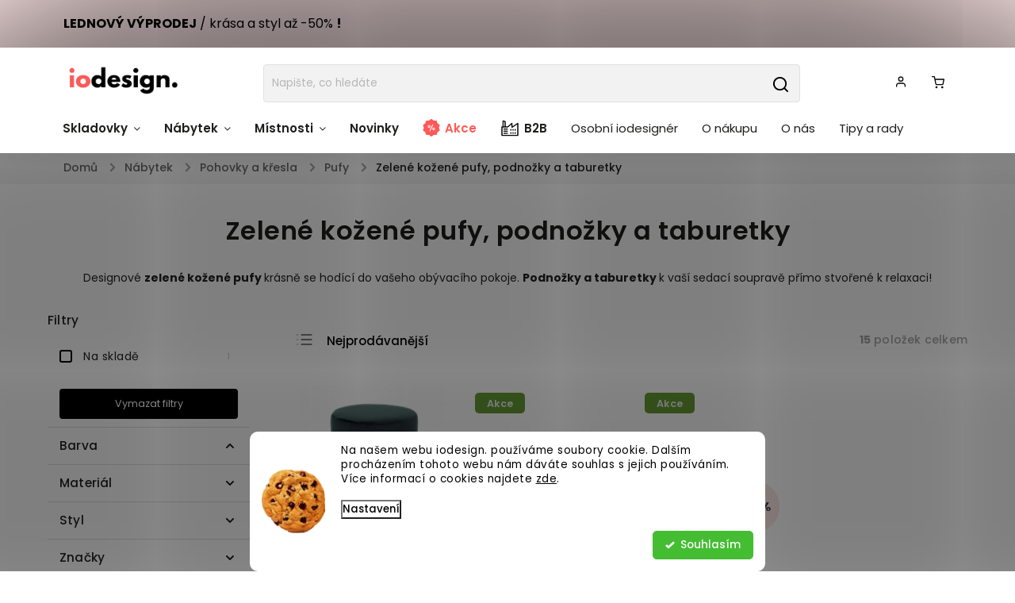

--- FILE ---
content_type: text/html; charset=utf-8
request_url: https://www.iodesign.cz/zelene-kozene-pufy-podnozky-a-taburetky/
body_size: 46351
content:
<!doctype html><html lang="cs" dir="ltr" class="header-background-light external-fonts-loaded"><head><meta charset="utf-8" /><meta name="viewport" content="width=device-width,initial-scale=1" /><title>Designové zelené kožené pufy.</title><link rel="preconnect" href="https://cdn.myshoptet.com" /><link rel="dns-prefetch" href="https://cdn.myshoptet.com" /><link rel="preload" href="https://cdn.myshoptet.com/prj/dist/master/cms/libs/jquery/jquery-1.11.3.min.js" as="script" /><link href="https://cdn.myshoptet.com/prj/dist/master/cms/templates/frontend_templates/shared/css/font-face/poppins.css" rel="stylesheet"><script>
dataLayer = [];
dataLayer.push({'shoptet' : {
    "pageId": 6992,
    "pageType": "parametricCategory",
    "currency": "CZK",
    "currencyInfo": {
        "decimalSeparator": ",",
        "exchangeRate": 1,
        "priceDecimalPlaces": 0,
        "symbol": "K\u010d",
        "symbolLeft": 0,
        "thousandSeparator": " "
    },
    "language": "cs",
    "projectId": 424733,
    "category": {
        "guid": "1de96034-7606-11eb-bbb3-b8ca3a6063f8",
        "path": "N\u00e1bytek a bytov\u00e9 dopl\u0148ky | Pohovky a k\u0159esla | Pufy, podno\u017eky a taburetky",
        "parentCategoryGuid": "1de8896c-7606-11eb-bbb3-b8ca3a6063f8"
    },
    "cartInfo": {
        "id": null,
        "freeShipping": false,
        "freeShippingFrom": 3000,
        "leftToFreeGift": {
            "formattedPrice": "0 K\u010d",
            "priceLeft": 0
        },
        "freeGift": false,
        "leftToFreeShipping": {
            "priceLeft": 3000,
            "dependOnRegion": 0,
            "formattedPrice": "3 000 K\u010d"
        },
        "discountCoupon": [],
        "getNoBillingShippingPrice": {
            "withoutVat": 0,
            "vat": 0,
            "withVat": 0
        },
        "cartItems": [],
        "taxMode": "ORDINARY"
    },
    "cart": [],
    "customer": {
        "priceRatio": 1,
        "priceListId": 1,
        "groupId": null,
        "registered": false,
        "mainAccount": false
    }
}});
dataLayer.push({'cookie_consent' : {
    "marketing": "denied",
    "analytics": "denied"
}});
document.addEventListener('DOMContentLoaded', function() {
    shoptet.consent.onAccept(function(agreements) {
        if (agreements.length == 0) {
            return;
        }
        dataLayer.push({
            'cookie_consent' : {
                'marketing' : (agreements.includes(shoptet.config.cookiesConsentOptPersonalisation)
                    ? 'granted' : 'denied'),
                'analytics': (agreements.includes(shoptet.config.cookiesConsentOptAnalytics)
                    ? 'granted' : 'denied')
            },
            'event': 'cookie_consent'
        });
    });
});
</script>

<!-- Google Tag Manager -->
<script>(function(w,d,s,l,i){w[l]=w[l]||[];w[l].push({'gtm.start':
new Date().getTime(),event:'gtm.js'});var f=d.getElementsByTagName(s)[0],
j=d.createElement(s),dl=l!='dataLayer'?'&l='+l:'';j.async=true;j.src=
'https://www.googletagmanager.com/gtm.js?id='+i+dl;f.parentNode.insertBefore(j,f);
})(window,document,'script','dataLayer','GTM-NHD3HVL');</script>
<!-- End Google Tag Manager -->

<meta property="og:type" content="website"><meta property="og:site_name" content="iodesign.cz"><meta property="og:url" content="https://www.iodesign.cz/zelene-kozene-pufy-podnozky-a-taburetky/"><meta property="og:title" content="Designové zelené kožené pufy."><meta name="author" content="iodesign."><meta name="web_author" content="Shoptet.cz"><meta name="dcterms.rightsHolder" content="www.iodesign.cz"><meta name="robots" content="index,follow"><meta property="og:image" content="https://www.iodesign.cz/user/categories/orig/0748179.jpg"><meta name="google-site-verification" content="d0af7a6d42894b7f21a9b2c58362d9e56c7f5c09"><meta name="description" content="Designové zelené kožené pufy krásně se hodící do vašeho obývacího pokoje."><meta property="og:description" content="Designové zelené kožené pufy krásně se hodící do vašeho obývacího pokoje."><style>:root {--color-primary: #000000;--color-primary-h: 0;--color-primary-s: 0%;--color-primary-l: 0%;--color-primary-hover: #000000;--color-primary-hover-h: 0;--color-primary-hover-s: 0%;--color-primary-hover-l: 0%;--color-secondary: #000000;--color-secondary-h: 0;--color-secondary-s: 0%;--color-secondary-l: 0%;--color-secondary-hover: #9b9b9b;--color-secondary-hover-h: 0;--color-secondary-hover-s: 0%;--color-secondary-hover-l: 61%;--color-tertiary: #ffc807;--color-tertiary-h: 47;--color-tertiary-s: 100%;--color-tertiary-l: 51%;--color-tertiary-hover: #ffbb00;--color-tertiary-hover-h: 44;--color-tertiary-hover-s: 100%;--color-tertiary-hover-l: 50%;--color-header-background: #ffffff;--template-font: "Poppins";--template-headings-font: "Poppins";--header-background-url: none;--cookies-notice-background: #F8FAFB;--cookies-notice-color: #252525;--cookies-notice-button-hover: #27263f;--cookies-notice-link-hover: #3b3a5f;--templates-update-management-preview-mode-content: "Náhled aktualizací šablony je aktivní pro váš prohlížeč."}</style>
    <script>var shoptet = shoptet || {};</script>
    <script src="https://cdn.myshoptet.com/prj/dist/master/shop/dist/main-3g-header.js.05f199e7fd2450312de2.js"></script>
<!-- User include --><!-- service 734(379) html code header -->
<script src="https://ajax.googleapis.com/ajax/libs/webfont/1.6.26/webfont.js"></script>

<style>
.not-working {background-color: black;color:white;width:100%;height:100%;position:fixed;top:0;left:0;z-index:9999999;text-align:center;padding:50px;}
</style>

<link rel="stylesheet" href="https://cdnjs.cloudflare.com/ajax/libs/twitter-bootstrap/4.4.1/css/bootstrap-grid.min.css" />
<link rel="stylesheet" href="https://code.jquery.com/ui/1.12.0/themes/smoothness/jquery-ui.min.css">
<link rel="stylesheet" href="https://cdn.myshoptet.com/usr/shoptet.tomashlad.eu/user/documents/extras/shoptet-font/font.css"/>
<link rel="stylesheet" href="https://cdn.jsdelivr.net/npm/slick-carousel@1.8.1/slick/slick.css" />

<link rel="stylesheet" href="https://cdn.myshoptet.com/usr/shoptet.tomashlad.eu/user/documents/extras/opal/animate.css">
<link rel="stylesheet" href="https://cdn.myshoptet.com/usr/shoptet.tomashlad.eu/user/documents/extras/opal/screen.min.css?v=1494">

<style>

@media only screen and (max-width: 767px) {
.top-navigation-menu {
    display: none !important;
}
}


body, .search fieldset input, input, .form-control, button, .button {
        font-family: 'Poppins', sans-serif;
    }

select {
    font: 500 14px Poppins;
}


.flags .flag.flag-new, .welcome-wrapper h1:before, input[type="checkbox"]:checked:after, .cart-table .related .cart-related-button .btn, .ordering-process .cart-content.checkout-box-wrapper,  .ordering-process .checkout-box, .top-navigation-bar .nav-part .top-navigation-tools .top-nav-button-account, .ordering-process .cart-empty .col-md-4 .cart-content, .in-klient #content table thead, .in-objednavky #content table thead, .in-klient-hodnoceni #content table thead, .in-klient-diskuze #content table thead, .ui-slider-horizontal .ui-slider-range {
background-color: #000000;
}

.button, .products .product button, .products .product .btn, .btn.btn-primary, button, .btn, .btn-primary, #filters #clear-filters a {
background-color: #000000;
}

.button:hover, .products .product button:hover, .products .product .btn:hover, .btn.btn-primary:hover, button:hover, .btn:hover, btn-primary:hover, .products .product .btn:hover, #filters #clear-filters a:hover {
background-color: #9b9b9b;
color: #fff;
}

.hp-ratings.container .ratings-list .votes-wrap .vote-wrap .vote-header .vote-pic .vote-initials, #content-wrapper .vote-initials {
background-color: #000000 !important;
color: #fff !important;
}

 .flags .flag.flag-new:after, .menu-helper ul li a:hover {
    color:  #000000 !important;
}

.product-top .add-to-cart button:hover, .add-to-cart-button.btn:hover, .cart-content .next-step .btn:hover {
    background: #9b9b9b;
}

.products-block.products .product button, .products-block.products .product .btn, .cart-content .next-step .btn, .product-top .add-to-cart button, .product-top .add-to-cart .btn {
    background: #000000;
}

.products-block.products .product button:hover, .products-block.products .product .btn:hover, .cart-content .next-step .btn:hover, .product-top .add-to-cart button:hover, .product-top .add-to-cart .btn:hover {
    background:  #9b9b9b;
}

a {
color: #222222;
}

.content-wrapper p a, .product-top .price-line .price-final, .subcategories li a:hover, .category-header input[type="radio"] + label:hover,  .ui-slider-horizontal .ui-slider-handle, .product-top .price-line .price-fina, .shp-tabs .shp-tab-link:hover, .type-detail .tab-content .detail-parameters th a, .type-detail .tab-content .detail-parameters td a, .product-top .p-detail-info > div a, .sidebar .filters-wrapper .toggle-filters {
color: #000000;
}

.sidebar .box.client-center-box ul .logout a {
color: #000000 !important;
}

a:hover, #header .navigation-buttons .btn .cart-price, .products .product .ratings-wrapper .stars .star, .product-top .p-detail-info .stars-wrapper .stars .star, .products .product .prices .price-final strong, ol.top-products li a strong, .categories .topic.active > a, .categories ul.expanded li.active a, .product-top .p-detail-info > div:last-child a, ol.cart-header li.active strong span, ul.manufacturers h2, #navigation ul.menu-level-1 > li > a:hover  {
color: #000000;
}

#header .navigation-buttons .btn.cart-count i, #ratingWrapper .link-like {
cursor: pointer,;
background: #000000;
color: #fff;
}

#header .navigation-buttons .btn:before, .category-header input[type="radio"]:checked + label, .shp-tabs-holder ul.shp-tabs li.active a {
cursor: pointer,;
color: #000000;
}

.shp-tabs-holder ul.shp-tabs li.active a {
border-color: #000000;
}

input[type="checkbox"]:checked:before, input[type="checkbox"]:checked + label::before, input[type="radio"]:checked + label::before, .sidebar .box.client-center-box ul .logout a, .sidebar .filters-wrapper .toggle-filters {
  border-color: #000000;
}

#carousel .carousel-slide-caption h2:before,
.h4::after, .content h4::after, .category-title::after, .p-detail-inner h1::after, h1:after, article h1::after, h4.homepage-group-title::after, .h4.homepage-group-title::after, footer h4:before, .products-related-header:after, ol.cart-header li.active strong span::before, ol.cart-header li.completed a span::before, input[type="checkbox"]:checked + label::after, input[type="radio"]:checked + label::after, .latest-contribution-wrapper h2:before, .price-range > div {
    background: #000000;
}

.sidebar .box-poll .poll-result > div {
  border-color: #000000;
  background-color: #000000;
}

@media only screen and (max-width: 768px) {
.top-navigation-bar .nav-part .responsive-tools a[data-target="navigation"] {
    background: #000000;
}
}
@media only screen and (max-width: 767px) {
.search-window-visible .search {overflow:visible !important;}
}

.required-asterisk:after {content: "*";padding-left: 0.5ch;color: #d63500;}
.copyright .podpis {display:block !important;}
.product-top .social-buttons-wrapper .social-buttons {z-index:1;}
#filters .slider-wrapper {width:100%;}
.footer-socials .contact-box>strong {display: none;}
.footer-banners .footer-banner img {width: 100%;max-width: 100%;height: auto;max-height: none;}
  .filters-unveil-button-wrapper a.unveil-button {line-height:55px;}
.newsletter .sr-only {clip: auto;height: auto;margin: 0;overflow: auto;position: relative;width: auto;}
.extended-banner-texts:empty {display:none;}
.extended-banner-texts < span:empty {display:none;}
.footer-links-icons {display:none;}
.advanced-filters-wrapper>div {padding-top:3px;}
.extended-banner-texts:empty {display: none !important;}
#carousel a {color: white;}
footer #formLogin .btn, footer #formLogin button, footer .search .btn, footer .search button {
    text-align: center;
    padding: 0 10px;
}
.sidebar-inner .subscribe-form button {padding:0;}
.in-index .products-block.products .slick-track {display:flex;}
.wrong-template {
    text-align: center;
    padding: 30px;
    background: #000;
    color: #fff;
    font-size: 20px;
    position: fixed;
    width: 100%;
    height: 100%;
    z-index: 99999999;
    top: 0;
    left: 0;
    padding-top: 20vh;
}
.wrong-template span {
    display: block;
    font-size: 15px;
    margin-top: 25px;
    opacity: 0.7;
}
.wrong-template span a {color: #fff; text-decoration: underline;}
@media only screen and (max-width: 1200px) {
    .type-detail .shp-tabs-wrapper .row {
        width:100%
    }
}
.advanced-parameter-inner img, .products-inline img {height:auto;}
img {height: auto;}
</style>
<style>
#carousel .carousel-inner:not(.tokyo-tools) {min-height:0 !important;}
#checkoutContent .form-group .form-control.hide {display: none;}
</style>
<!-- api 426(80) html code header -->
<link rel="stylesheet" href="https://cdn.myshoptet.com/usr/api2.dklab.cz/user/documents/_doplnky/navstivene/424733/8/424733_8.css" type="text/css" /><style> :root { --dklab-lastvisited-background-color: #FFFFFF; } </style>
<!-- api 427(81) html code header -->
<link rel="stylesheet" href="https://cdn.myshoptet.com/usr/api2.dklab.cz/user/documents/_doplnky/instagram/424733/8/424733_8.css" type="text/css" /><style>
        :root {
            --dklab-instagram-header-color: #000000;  
            --dklab-instagram-header-background: #DDDDDD;  
            --dklab-instagram-font-weight: 700;
            --dklab-instagram-font-size: 180%;
            --dklab-instagram-logoUrl: url(https://cdn.myshoptet.com/usr/api2.dklab.cz/user/documents/_doplnky/instagram/img/logo-duha.png); 
            --dklab-instagram-logo-size-width: 40px;
            --dklab-instagram-logo-size-height: 40px;                        
            --dklab-instagram-hover-content: "\e901";                        
            --dklab-instagram-padding: 0px;                        
            --dklab-instagram-border-color: #888888;
            
        }
        </style>
<!-- api 428(82) html code header -->
<link rel="stylesheet" href="https://cdn.myshoptet.com/usr/api2.dklab.cz/user/documents/_doplnky/oblibene/424733/23/424733_23.css" type="text/css" /><style>
        :root {
            --dklab-favourites-flag-color: #D41569;
            --dklab-favourites-flag-text-color: #FFFFFF;
            --dklab-favourites-add-text-color: #D41569;            
            --dklab-favourites-remove-text-color: #D41569;            
            --dklab-favourites-add-text-detail-color: #D41569;            
            --dklab-favourites-remove-text-detail-color: #D41569;            
            --dklab-favourites-header-icon-color: #D41569;            
            --dklab-favourites-counter-color: #D41569;            
        } </style>
<!-- api 666(313) html code header -->
<script async importance="high" src="https://download.databreakers.com/clients/shoptet_iodesign_cz_424733/booster_v2.js"></script>
<!-- api 706(352) html code header -->
<link rel="stylesheet" href="https://cdn.myshoptet.com/usr/api2.dklab.cz/user/documents/_doplnky/zalozky/424733/996/424733_996.css" type="text/css" /><style>
        :root {
            
        }
        </style>
<!-- api 709(355) html code header -->
<script>
  const PWJS = {};
</script>

<script src=https://app.productwidgets.cz/pwjs.js></script>



<!-- api 1117(741) html code header -->
<link rel="stylesheet" href="https://cdn.myshoptet.com/usr/api2.dklab.cz/user/documents/_doplnky/faviExtra/424733/7/424733_7.css" type="text/css" /><style></style>
<!-- api 608(256) html code header -->
<link rel="stylesheet" href="https://cdn.myshoptet.com/usr/api2.dklab.cz/user/documents/_doplnky/bannery/424733/3030/424733_3030.css" type="text/css" /><style>
        :root {
            --dklab-bannery-b-hp-padding: 15px;
            --dklab-bannery-b-hp-box-padding: 0px;
            --dklab-bannery-b-hp-big-screen: 33.333%;
            --dklab-bannery-b-hp-medium-screen: 33.333%;
            --dklab-bannery-b-hp-small-screen: 33.333%;
            --dklab-bannery-b-hp-tablet-screen: 33.333%;
            --dklab-bannery-b-hp-mobile-screen: 100%;

            --dklab-bannery-i-hp-icon-color: #000000;
            --dklab-bannery-i-hp-color: #000000;
            --dklab-bannery-i-hp-background: #FFFFFF;            
            
            --dklab-bannery-i-d-icon-color: #000000;
            --dklab-bannery-i-d-color: #000000;
            --dklab-bannery-i-d-background: #FFFFFF;


            --dklab-bannery-i-hp-w-big-screen: 4;
            --dklab-bannery-i-hp-w-medium-screen: 4;
            --dklab-bannery-i-hp-w-small-screen: 4;
            --dklab-bannery-i-hp-w-tablet-screen: 4;
            --dklab-bannery-i-hp-w-mobile-screen: 2;
            
            --dklab-bannery-i-d-w-big-screen: 6;
            --dklab-bannery-i-d-w-medium-screen: 6;
            --dklab-bannery-i-d-w-small-screen: 6;
            --dklab-bannery-i-d-w-tablet-screen: 6;
            --dklab-bannery-i-d-w-mobile-screen: 2;

        }</style>
<!-- api 1280(896) html code header -->
<link rel="stylesheet" href="https://cdn.myshoptet.com/usr/shoptet.tomashlad.eu/user/documents/extras/cookies-addon/screen.min.css?v006">
<script>
    var shoptetakCookiesSettings={"useRoundingCorners":true,"cookiesImgPopup":false,"cookiesSize":"middle","cookiesOrientation":"horizontal","cookiesImg":"1","buttonBg":false,"showPopup":false};

    var body=document.getElementsByTagName("body")[0];

    const rootElement = document.documentElement;

    rootElement.classList.add("st-cookies-v2");

    if (shoptetakCookiesSettings.useRoundingCorners) {
        rootElement.classList.add("st-cookies-corners");
    }
    if (shoptetakCookiesSettings.cookiesImgPopup) {
        rootElement.classList.add("st-cookies-popup-img");
    }
    if (shoptetakCookiesSettings.cookiesImg) {
        rootElement.classList.add("st-cookies-img");
    }
    if (shoptetakCookiesSettings.buttonBg) {
        rootElement.classList.add("st-cookies-btn");
    }
    if (shoptetakCookiesSettings.cookiesSize) {
        if (shoptetakCookiesSettings.cookiesSize === 'thin') {
            rootElement.classList.add("st-cookies-thin");
        }
        if (shoptetakCookiesSettings.cookiesSize === 'middle') {
            rootElement.classList.add("st-cookies-middle");
        }
        if (shoptetakCookiesSettings.cookiesSize === 'large') {
            rootElement.classList.add("st-cookies-large");
        }
    }
    if (shoptetakCookiesSettings.cookiesOrientation) {
        if (shoptetakCookiesSettings.cookiesOrientation === 'vertical') {
            rootElement.classList.add("st-cookies-vertical");
        }
    }
</script>

<!-- service 427(81) html code header -->
<link rel="stylesheet" href="https://cdn.myshoptet.com/usr/api2.dklab.cz/user/documents/_doplnky/instagram/font/instagramplus.css" type="text/css" />

<!-- service 553(201) html code header -->
<script src="https://shoptet.platimpak.cz/front/frontAction.js" 
onload="dispatchFrontAction('Classic', 'shoptet.platimpak.cz')"></script>


<!-- service 608(256) html code header -->
<link rel="stylesheet" href="https://cdn.myshoptet.com/usr/api.dklab.cz/user/documents/fontawesome/css/all.css?v=1.02" type="text/css" />
<!-- service 1228(847) html code header -->
<link 
rel="stylesheet" 
href="https://cdn.myshoptet.com/usr/dmartini.myshoptet.com/user/documents/upload/dmartini/shop_rating/shop_rating.min.css?140"
data-author="Dominik Martini" 
data-author-web="dmartini.cz">
<!-- service 1539(1149) html code header -->
<link rel="stylesheet" href="https://cdn.myshoptet.com/usr/apollo.jakubtursky.sk/user/documents/assets/contact-form/main.css?v=28">
<!-- service 1688(1272) html code header -->
<link rel="stylesheet" href="https://cdn.myshoptet.com/addons/Webotvurci-s-r-o/form-editor/styles.header.min.css?77dab2145bb04d42fa0f08eba30b7d07b553464d">
<!-- service 1863(1428) html code header -->
<script defer src="https://addon.smartform.cz/shoptet/pages/smartform-script?projectId=424733" type="text/javascript"></script>

<script defer src="https://cdn.myshoptet.com/usr/smartform.myshoptet.com/user/documents/shoptet-v1.min.js?v=18" type="text/javascript"></script>
<!-- service 409(63) html code header -->
<style>
#filters h4{cursor:pointer;}[class~=slider-wrapper],[class~=filter-section]{padding-left:0;}#filters h4{padding-left:13.5pt;}[class~=filter-section],[class~=slider-wrapper]{padding-bottom:0 !important;}#filters h4:before{position:absolute;}#filters h4:before{left:0;}[class~=filter-section],[class~=slider-wrapper]{padding-right:0;}#filters h4{padding-bottom:9pt;}#filters h4{padding-right:13.5pt;}#filters > .slider-wrapper,[class~=slider-wrapper] > div,.filter-sections form,[class~=slider-wrapper][class~=filter-section] > div,.razeni > form{display:none;}#filters h4:before,#filters .otevreny h4:before{content:"\e911";}#filters h4{padding-top:9pt;}[class~=filter-section],[class~=slider-wrapper]{padding-top:0 !important;}[class~=filter-section]{border-top-width:0 !important;}[class~=filter-section]{border-top-style:none !important;}[class~=filter-section]{border-top-color:currentColor !important;}#filters .otevreny h4:before,#filters h4:before{font-family:shoptet;}#filters h4{position:relative;}#filters h4{margin-left:0 !important;}[class~=filter-section]{border-image:none !important;}#filters h4{margin-bottom:0 !important;}#filters h4{margin-right:0 !important;}#filters h4{margin-top:0 !important;}#filters h4{border-top-width:.0625pc;}#filters h4{border-top-style:solid;}#filters h4{border-top-color:#e0e0e0;}[class~=slider-wrapper]{max-width:none;}[class~=otevreny] form,.slider-wrapper.otevreny > div,[class~=slider-wrapper][class~=otevreny] > div,.otevreny form{display:block;}#filters h4{border-image:none;}[class~=param-filter-top]{margin-bottom:.9375pc;}[class~=otevreny] form{margin-bottom:15pt;}[class~=slider-wrapper]{color:inherit;}#filters .otevreny h4:before{-webkit-transform:rotate(180deg);}[class~=slider-wrapper],#filters h4:before{background:none;}#filters h4:before{-webkit-transform:rotate(90deg);}#filters h4:before{-moz-transform:rotate(90deg);}[class~=param-filter-top] form{display:block !important;}#filters h4:before{-o-transform:rotate(90deg);}#filters h4:before{-ms-transform:rotate(90deg);}#filters h4:before{transform:rotate(90deg);}#filters h4:before{font-size:.104166667in;}#filters .otevreny h4:before{-moz-transform:rotate(180deg);}#filters .otevreny h4:before{-o-transform:rotate(180deg);}#filters h4:before{top:36%;}#filters .otevreny h4:before{-ms-transform:rotate(180deg);}#filters h4:before{height:auto;}#filters h4:before{width:auto;}#filters .otevreny h4:before{transform:rotate(180deg);}
@media screen and (max-width: 767px) {
.param-filter-top{padding-top: 15px;}
}
#content .filters-wrapper > div:first-of-type, #footer .filters-wrapper > div:first-of-type {text-align: left;}
.template-11.one-column-body .content .filter-sections{padding-top: 15px; padding-bottom: 15px;}
</style>
<!-- service 425(79) html code header -->
<style>
.hodnoceni:before{content: "Jak o nás mluví zákazníci";}
.hodnoceni.svk:before{content: "Ako o nás hovoria zákazníci";}
.hodnoceni.hun:before{content: "Mit mondanak rólunk a felhasználók";}
.hodnoceni.pl:before{content: "Co mówią o nas klienci";}
.hodnoceni.eng:before{content: "Customer reviews";}
.hodnoceni.de:before{content: "Was unsere Kunden über uns denken";}
.hodnoceni.ro:before{content: "Ce spun clienții despre noi";}
.hodnoceni{margin: 20px auto;}
body:not(.paxio-merkur):not(.venus):not(.jupiter) .hodnoceni .vote-wrap {border: 0 !important;width: 24.5%;flex-basis: 25%;padding: 10px 20px !important;display: inline-block;margin: 0;vertical-align: top;}
.multiple-columns-body #content .hodnoceni .vote-wrap {width: 49%;flex-basis: 50%;}
.hodnoceni .votes-wrap {display: block; border: 1px solid #f7f7f7;margin: 0;width: 100%;max-width: none;padding: 10px 0; background: #fff;}
.hodnoceni .vote-wrap:nth-child(n+5){display: none !important;}
.hodnoceni:before{display: block;font-size: 18px;padding: 10px 20px;background: #fcfcfc;}
.sidebar .hodnoceni .vote-pic, .sidebar .hodnoceni .vote-initials{display: block;}
.sidebar .hodnoceni .vote-wrap, #column-l #column-l-in .hodnoceni .vote-wrap {width: 100% !important; display: block;}
.hodnoceni > a{display: block;text-align: right;padding-top: 6px;}
.hodnoceni > a:after{content: "››";display: inline-block;margin-left: 2px;}
.sidebar .hodnoceni:before, #column-l #column-l-in .hodnoceni:before {background: none !important; padding-left: 0 !important;}
.template-10 .hodnoceni{max-width: 952px !important;}
.page-detail .hodnoceni > a{font-size: 14px;}
.page-detail .hodnoceni{margin-bottom: 30px;}
@media screen and (min-width: 992px) and (max-width: 1199px) {
.hodnoceni .vote-rating{display: block;}
.hodnoceni .vote-time{display: block;margin-top: 3px;}
.hodnoceni .vote-delimeter{display: none;}
}
@media screen and (max-width: 991px) {
body:not(.paxio-merkur):not(.venus):not(.jupiter) .hodnoceni .vote-wrap {width: 49%;flex-basis: 50%;}
.multiple-columns-body #content .hodnoceni .vote-wrap {width: 99%;flex-basis: 100%;}
}
@media screen and (max-width: 767px) {
body:not(.paxio-merkur):not(.venus):not(.jupiter) .hodnoceni .vote-wrap {width: 99%;flex-basis: 100%;}
}
.home #main-product .hodnoceni{margin: 0 0 60px 0;}
.hodnoceni .votes-wrap.admin-response{display: none !important;}
.hodnoceni .vote-pic {width: 100px;}
.hodnoceni .vote-delimeter{display: none;}
.hodnoceni .vote-rating{display: block;}
.hodnoceni .vote-time {display: block;margin-top: 5px;}
@media screen and (min-width: 768px){
.template-12 .hodnoceni{max-width: 747px; margin-left: auto; margin-right: auto;}
}
@media screen and (min-width: 992px){
.template-12 .hodnoceni{max-width: 972px;}
}
@media screen and (min-width: 1200px){
.template-12 .hodnoceni{max-width: 1418px;}
}
.template-14 .hodnoceni .vote-initials{margin: 0 auto;}
.vote-pic img::before {display: none;}
.hodnoceni + .hodnoceni {display: none;}
</style>
<!-- service 428(82) html code header -->
<style>
@font-face {
    font-family: 'oblibene';
    src:  url('https://cdn.myshoptet.com/usr/api2.dklab.cz/user/documents/_doplnky/oblibene/font/oblibene.eot?v1');
    src:  url('https://cdn.myshoptet.com/usr/api2.dklab.cz/user/documents/_doplnky/oblibene/font/oblibene.eot?v1#iefix') format('embedded-opentype'),
    url('https://cdn.myshoptet.com/usr/api2.dklab.cz/user/documents/_doplnky/oblibene/font/oblibene.ttf?v1') format('truetype'),
    url('https://cdn.myshoptet.com/usr/api2.dklab.cz/user/documents/_doplnky/oblibene/font/oblibene.woff?v1') format('woff'),
    url('https://cdn.myshoptet.com/usr/api2.dklab.cz/user/documents/_doplnky/oblibene/font/oblibene.svg?v1') format('svg');
    font-weight: normal;
    font-style: normal;
}
</style>
<script>
var dklabFavIndividual;
</script>
<!-- service 654(301) html code header -->
<!-- Prefetch Pobo Page Builder CDN  -->
<link rel="dns-prefetch" href="https://image.pobo.cz">
<link href="https://cdnjs.cloudflare.com/ajax/libs/lightgallery/2.7.2/css/lightgallery.min.css" rel="stylesheet">
<link href="https://cdnjs.cloudflare.com/ajax/libs/lightgallery/2.7.2/css/lg-thumbnail.min.css" rel="stylesheet">


<!-- © Pobo Page Builder  -->
<script>
 	  window.addEventListener("DOMContentLoaded", function () {
		  var po = document.createElement("script");
		  po.type = "text/javascript";
		  po.async = true;
		  po.dataset.url = "https://www.pobo.cz";
			po.dataset.cdn = "https://image.pobo.space";
      po.dataset.tier = "standard";
      po.fetchpriority = "high";
      po.dataset.key = btoa(window.location.host);
		  po.id = "pobo-asset-url";
      po.platform = "shoptet";
      po.synergy = false;
		  po.src = "https://image.pobo.space/assets/editor.js?v=13";

		  var s = document.getElementsByTagName("script")[0];
		  s.parentNode.insertBefore(po, s);
	  });
</script>





<!-- service 1280(896) html code header -->
<style>
.st-cookies-v2.st-cookies-btn .shoptak-carbon .siteCookies .siteCookies__form .siteCookies__buttonWrap button[value=all] {
margin-left: 10px;
}
@media (max-width: 768px) {
.st-cookies-v2.st-cookies-btn .shoptak-carbon .siteCookies .siteCookies__form .siteCookies__buttonWrap button[value=all] {
margin-left: 0px;
}
.st-cookies-v2 .shoptak-carbon .siteCookies.siteCookies--dark .siteCookies__form .siteCookies__buttonWrap button[value=reject] {
margin: 0 10px;
}
}
@media only screen and (max-width: 768px) {
 .st-cookies-v2 .siteCookies .siteCookies__form .siteCookies__buttonWrap .js-cookies-settings[value=all], .st-cookies-v2 .siteCookies .siteCookies__form .siteCookies__buttonWrap button[value=all] {   
  margin: 0 auto 10px auto;
 }
 .st-cookies-v2 .siteCookies.siteCookies--center {
  bottom: unset;
  top: 50%;
  transform: translate(-50%, -50%);
  width: 90%;
 }
}
</style>
<!-- service 1908(1473) html code header -->
<script type="text/javascript">
    var eshop = {
        'host': 'www.iodesign.cz',
        'projectId': 424733,
        'template': 'Classic',
        'lang': 'cs',
    };
</script>

<link href="https://cdn.myshoptet.com/usr/honzabartos.myshoptet.com/user/documents/style.css?v=292" rel="stylesheet"/>
<script src="https://cdn.myshoptet.com/usr/honzabartos.myshoptet.com/user/documents/script.js?v=298" type="text/javascript"></script>

<style>
.up-callout {
    background-color: rgba(33, 150, 243, 0.1); /* Soft info blue with transparency */
    border: 1px solid rgba(33, 150, 243, 0.3); /* Subtle blue border */
    border-radius: 8px; /* Rounded corners */
    padding: 15px 20px; /* Comfortable padding */
    box-shadow: 0 2px 5px rgba(0, 0, 0, 0.1); /* Subtle shadow for depth */
    max-width: 600px; /* Optional: Limits width for readability */
    margin: 20px auto; /* Centers the box with some spacing */
}

.up-callout p {
    margin: 0; /* Removes default paragraph margin */
    color: #333; /* Dark text for contrast */
    font-size: 16px; /* Readable font size */
    line-height: 1.5; /* Improves readability */
}
</style>
<!-- project html code header -->
<link rel="stylesheet" href="https://cdn.myshoptet.com/usr/shoptet.tomashlad.eu/user/documents/extras/opal/banners-default.css?v=10">
<link rel="stylesheet" href="https://cdn.myshoptet.com/usr/www.iodesign.cz/user/documents/style.css?v=2.48">
<link rel="preconnect" href="https://fonts.googleapis.com">
<link rel="preconnect" href="https://fonts.gstatic.com" crossorigin>
<link href="https://fonts.googleapis.com/css2?family=Poppins:ital,wght@0,100;0,200;0,300;0,400;0,500;0,600;0,700;0,800;0,900;1,100;1,200;1,300;1,400;1,500;1,600;1,700;1,800;1,900&display=swap" rel="stylesheet">
<link href="https://unpkg.com/aos@2.3.1/dist/aos.css" rel="stylesheet">
<script type='text/javascript'>
  window.smartlook||(function(d) {
    var o=smartlook=function(){ o.api.push(arguments)},h=d.getElementsByTagName('head')[0];
    var c=d.createElement('script');o.api=new Array();c.async=true;c.type='text/javascript';
    c.charset='utf-8';c.src='https://web-sdk.smartlook.com/recorder.js';h.appendChild(c);
    })(document);
    smartlook('init', 'a36dc79b87190046782205e06fb500d0bffc3650',  { region: 'eu' });
</script>
<script>
var detailContactButtonTitle = "Garantujeme nejnižší cenu.";
var detailContactButtonText = "Našli jste levnější?";
var detailContactButtonLink = "Napište nám!"

var detailContactFormAddonIcon = true
var detailContactFormAddonIconType = "mail-3";
var detailContactFormAddonIconImage = ""

var detailContactFormAddonLink = ""
var detailContactFormAddonLinkExternal = true
</script>

<!-- DESKTOP -->
<div class="prouzek-obal"><div class="container"><div class="jedna"><a href="https://www.iodesign.cz/akce/" style="text-decoration:none; font-size: 16px; color:black"><strong>LEDNOVÝ VÝPRODEJ</strong> / krása a styl až -50% <strong>!</strong>
<strong></strong></a></div></div></div>

<!-- MOBIL -->
<div class="prouzek-obal mobil"><div class="container"><div class="jedna"><a href="https://www.iodesign.cz/akce/" style="text-decoration:none"><strong>LEDNOVÝ VÝPRODEJ / </strong></a> až -50%!</div></div></div>

<style>
.type-category #category-header, .type-category #products {visibility:visible;}
/* Menu ikona */
#header #navigation ul.menu-level-1>li>a[href="/akce/"] {display: flex;color:#FF5858 !important;}
#header #navigation ul.menu-level-1>li>a[href="/akce/"]::before {content:'';margin-right:6px;width:22px;height:22px;display:block;background: url(https://cdn.myshoptet.com/usr/www.iodesign.cz/user/documents/upload/icons/sale.svg) 50% no-repeat;background-size: 100% auto;}
#header:not(.fixed-menu) #navigation ul.menu-level-1>li>a[href="/akce/"] {height: 43px;}
#header.fixed-menu #navigation ul.menu-level-1>li>a[href="/akce/"] {padding-bottom: 30px;align-items: flex-end;}
#header.fixed-menu #navigation ul.menu-level-1>li>a[href="/akce/"]>b {line-height: 21px;}
@media (max-width: 1919px) {
#header.fixed-menu #navigation ul.menu-level-1>li>a[href="/akce/"] {padding-bottom: 25px;}
}
</style>

<!-- Google Tag Manager -->
<script>(function(w,d,s,l,i){w[l]=w[l]||[];w[l].push({'gtm.start':
new Date().getTime(),event:'gtm.js'});var f=d.getElementsByTagName(s)[0],
j=d.createElement(s),dl=l!='dataLayer'?'&l='+l:'';j.async=true;j.src=
'https://www.googletagmanager.com/gtm.js?id='+i+dl;f.parentNode.insertBefore(j,f);
})(window,document,'script','dataLayer','GTM-NHD3HVL');</script>
<!-- End Google Tag Manager -->

<script src="https://apis.google.com/js/platform.js?onload=renderOptIn" async defer></script>

<script>
  window.renderOptIn = function() {
    window.gapi.load('surveyoptin', function() {
      window.gapi.surveyoptin.render(
        {
// REQUIRED FIELDS
"merchant_id": 364600880,
"order_id": "ORDER_ID",
"email": "CUSTOMER_EMAIL",
"delivery_country": "COUNTRY_CODE",
"estimated_delivery_date": "YYYY-MM-DD",
//  "products": [{"gtin":"GTIN1"}, {"gtin":"GTIN2"}]
});
});
 }
</script>
<script type="text/javascript">
    (function(c,l,a,r,i,t,y){
        c[a]=c[a]||function(){(c[a].q=c[a].q||[]).push(arguments)};
        t=l.createElement(r);t.async=1;t.src="https://www.clarity.ms/tag/"+i;
        y=l.getElementsByTagName(r)[0];y.parentNode.insertBefore(t,y);
    })(window, document, "clarity", "script", "qjx73kcco4");
</script>
<!--<script type="text/javascript" website-id="2EDBDF7F-2C34-ED11-AE83-00155D857568" backend-url="https://popup-server.azurewebsites.net" id="notify-script" src="https://popup-server.azurewebsites.net/pixel/script"></script>-->
<!-- /User include --><link rel="shortcut icon" href="/favicon.ico" type="image/x-icon" /><link rel="canonical" href="https://www.iodesign.cz/zelene-kozene-pufy-podnozky-a-taburetky/" /><script>!function(){var t={9196:function(){!function(){var t=/\[object (Boolean|Number|String|Function|Array|Date|RegExp)\]/;function r(r){return null==r?String(r):(r=t.exec(Object.prototype.toString.call(Object(r))))?r[1].toLowerCase():"object"}function n(t,r){return Object.prototype.hasOwnProperty.call(Object(t),r)}function e(t){if(!t||"object"!=r(t)||t.nodeType||t==t.window)return!1;try{if(t.constructor&&!n(t,"constructor")&&!n(t.constructor.prototype,"isPrototypeOf"))return!1}catch(t){return!1}for(var e in t);return void 0===e||n(t,e)}function o(t,r,n){this.b=t,this.f=r||function(){},this.d=!1,this.a={},this.c=[],this.e=function(t){return{set:function(r,n){u(c(r,n),t.a)},get:function(r){return t.get(r)}}}(this),i(this,t,!n);var e=t.push,o=this;t.push=function(){var r=[].slice.call(arguments,0),n=e.apply(t,r);return i(o,r),n}}function i(t,n,o){for(t.c.push.apply(t.c,n);!1===t.d&&0<t.c.length;){if("array"==r(n=t.c.shift()))t:{var i=n,a=t.a;if("string"==r(i[0])){for(var f=i[0].split("."),s=f.pop(),p=(i=i.slice(1),0);p<f.length;p++){if(void 0===a[f[p]])break t;a=a[f[p]]}try{a[s].apply(a,i)}catch(t){}}}else if("function"==typeof n)try{n.call(t.e)}catch(t){}else{if(!e(n))continue;for(var l in n)u(c(l,n[l]),t.a)}o||(t.d=!0,t.f(t.a,n),t.d=!1)}}function c(t,r){for(var n={},e=n,o=t.split("."),i=0;i<o.length-1;i++)e=e[o[i]]={};return e[o[o.length-1]]=r,n}function u(t,o){for(var i in t)if(n(t,i)){var c=t[i];"array"==r(c)?("array"==r(o[i])||(o[i]=[]),u(c,o[i])):e(c)?(e(o[i])||(o[i]={}),u(c,o[i])):o[i]=c}}window.DataLayerHelper=o,o.prototype.get=function(t){var r=this.a;t=t.split(".");for(var n=0;n<t.length;n++){if(void 0===r[t[n]])return;r=r[t[n]]}return r},o.prototype.flatten=function(){this.b.splice(0,this.b.length),this.b[0]={},u(this.a,this.b[0])}}()}},r={};function n(e){var o=r[e];if(void 0!==o)return o.exports;var i=r[e]={exports:{}};return t[e](i,i.exports,n),i.exports}n.n=function(t){var r=t&&t.__esModule?function(){return t.default}:function(){return t};return n.d(r,{a:r}),r},n.d=function(t,r){for(var e in r)n.o(r,e)&&!n.o(t,e)&&Object.defineProperty(t,e,{enumerable:!0,get:r[e]})},n.o=function(t,r){return Object.prototype.hasOwnProperty.call(t,r)},function(){"use strict";n(9196)}()}();</script>    <!-- Global site tag (gtag.js) - Google Analytics -->
    <script async src="https://www.googletagmanager.com/gtag/js?id=G-1GLNNR4FPE"></script>
    <script>
        
        window.dataLayer = window.dataLayer || [];
        function gtag(){dataLayer.push(arguments);}
        

                    console.debug('default consent data');

            gtag('consent', 'default', {"ad_storage":"denied","analytics_storage":"denied","ad_user_data":"denied","ad_personalization":"denied","wait_for_update":500});
            dataLayer.push({
                'event': 'default_consent'
            });
        
        gtag('js', new Date());

        
                gtag('config', 'G-1GLNNR4FPE', {"groups":"GA4","send_page_view":false,"content_group":"category","currency":"CZK","page_language":"cs"});
        
                gtag('config', 'AW-430821272', {"allow_enhanced_conversions":true});
        
        
        
        
        
                    gtag('event', 'page_view', {"send_to":"GA4","page_language":"cs","content_group":"category","currency":"CZK"});
        
        
        
        
        
        
        
        
        
        
        
        
        
        document.addEventListener('DOMContentLoaded', function() {
            if (typeof shoptet.tracking !== 'undefined') {
                for (var id in shoptet.tracking.bannersList) {
                    gtag('event', 'view_promotion', {
                        "send_to": "UA",
                        "promotions": [
                            {
                                "id": shoptet.tracking.bannersList[id].id,
                                "name": shoptet.tracking.bannersList[id].name,
                                "position": shoptet.tracking.bannersList[id].position
                            }
                        ]
                    });
                }
            }

            shoptet.consent.onAccept(function(agreements) {
                if (agreements.length !== 0) {
                    console.debug('gtag consent accept');
                    var gtagConsentPayload =  {
                        'ad_storage': agreements.includes(shoptet.config.cookiesConsentOptPersonalisation)
                            ? 'granted' : 'denied',
                        'analytics_storage': agreements.includes(shoptet.config.cookiesConsentOptAnalytics)
                            ? 'granted' : 'denied',
                                                                                                'ad_user_data': agreements.includes(shoptet.config.cookiesConsentOptPersonalisation)
                            ? 'granted' : 'denied',
                        'ad_personalization': agreements.includes(shoptet.config.cookiesConsentOptPersonalisation)
                            ? 'granted' : 'denied',
                        };
                    console.debug('update consent data', gtagConsentPayload);
                    gtag('consent', 'update', gtagConsentPayload);
                    dataLayer.push(
                        { 'event': 'update_consent' }
                    );
                }
            });
        });
    </script>
</head><body class="desktop id-6992 in-zelene-kozene-pufy-podnozky-a-taburetky template-11 type-category subtype-category-parametric multiple-columns-body columns-mobile-2 columns-2 blank-mode blank-mode-css ums_forms_redesign--off ums_a11y_category_page--on ums_discussion_rating_forms--off ums_flags_display_unification--on ums_a11y_login--on mobile-header-version-0">
        <div id="fb-root"></div>
        <script>
            window.fbAsyncInit = function() {
                FB.init({
//                    appId            : 'your-app-id',
                    autoLogAppEvents : true,
                    xfbml            : true,
                    version          : 'v19.0'
                });
            };
        </script>
        <script async defer crossorigin="anonymous" src="https://connect.facebook.net/cs_CZ/sdk.js"></script>
<!-- Google Tag Manager (noscript) -->
<noscript><iframe src="https://www.googletagmanager.com/ns.html?id=GTM-NHD3HVL"
height="0" width="0" style="display:none;visibility:hidden"></iframe></noscript>
<!-- End Google Tag Manager (noscript) -->

    <div class="siteCookies siteCookies--bottom siteCookies--light js-siteCookies" role="dialog" data-testid="cookiesPopup" data-nosnippet>
        <div class="siteCookies__form">
            <div class="siteCookies__content">
                <div class="siteCookies__text">
                    Na našem webu iodesign. používáme soubory cookie. Dalším procházením tohoto webu nám dáváte souhlas s jejich používáním. Více informací o cookies najdete <a href="https://424733.myshoptet.com/podminky-ochrany-osobnich-udaju/" target="\">zde</a>.
                </div>
                <p class="siteCookies__links">
                    <button class="siteCookies__link js-cookies-settings" aria-label="Nastavení cookies" data-testid="cookiesSettings">Nastavení</button>
                </p>
            </div>
            <div class="siteCookies__buttonWrap">
                                <button class="siteCookies__button js-cookiesConsentSubmit" value="all" aria-label="Přijmout cookies" data-testid="buttonCookiesAccept">Souhlasím</button>
            </div>
        </div>
        <script>
            document.addEventListener("DOMContentLoaded", () => {
                const siteCookies = document.querySelector('.js-siteCookies');
                document.addEventListener("scroll", shoptet.common.throttle(() => {
                    const st = document.documentElement.scrollTop;
                    if (st > 1) {
                        siteCookies.classList.add('siteCookies--scrolled');
                    } else {
                        siteCookies.classList.remove('siteCookies--scrolled');
                    }
                }, 100));
            });
        </script>
    </div>
<a href="#content" class="skip-link sr-only">Přejít na obsah</a><div class="overall-wrapper"><div class="user-action"><div class="container">
    <div class="user-action-in">
                    <div id="login" class="user-action-login popup-widget login-widget" role="dialog" aria-labelledby="loginHeading">
        <div class="popup-widget-inner">
                            <h2 id="loginHeading">Přihlášení k vašemu účtu</h2><div id="customerLogin"><form action="/action/Customer/Login/" method="post" id="formLoginIncluded" class="csrf-enabled formLogin" data-testid="formLogin"><input type="hidden" name="referer" value="" /><div class="form-group"><div class="input-wrapper email js-validated-element-wrapper no-label"><input type="email" name="email" class="form-control" autofocus placeholder="E-mailová adresa (např. jan@novak.cz)" data-testid="inputEmail" autocomplete="email" required /></div></div><div class="form-group"><div class="input-wrapper password js-validated-element-wrapper no-label"><input type="password" name="password" class="form-control" placeholder="Heslo" data-testid="inputPassword" autocomplete="current-password" required /><span class="no-display">Nemůžete vyplnit toto pole</span><input type="text" name="surname" value="" class="no-display" /></div></div><div class="form-group"><div class="login-wrapper"><button type="submit" class="btn btn-secondary btn-text btn-login" data-testid="buttonSubmit">Přihlásit se</button><div class="password-helper"><a href="/registrace/" data-testid="signup" rel="nofollow">Nová registrace</a><a href="/klient/zapomenute-heslo/" rel="nofollow">Zapomenuté heslo</a></div></div></div><div class="social-login-buttons"><div class="social-login-buttons-divider"><span>nebo</span></div><div class="form-group"><a href="/action/Social/login/?provider=Facebook" class="login-btn facebook" rel="nofollow"><span class="login-facebook-icon"></span><strong>Přihlásit se přes Facebook</strong></a></div><div class="form-group"><a href="/action/Social/login/?provider=Google" class="login-btn google" rel="nofollow"><span class="login-google-icon"></span><strong>Přihlásit se přes Google</strong></a></div></div></form>
</div>                    </div>
    </div>

                            <div id="cart-widget" class="user-action-cart popup-widget cart-widget loader-wrapper" data-testid="popupCartWidget" role="dialog" aria-hidden="true">
    <div class="popup-widget-inner cart-widget-inner place-cart-here">
        <div class="loader-overlay">
            <div class="loader"></div>
        </div>
    </div>

    <div class="cart-widget-button">
        <a href="/kosik/" class="btn btn-conversion" id="continue-order-button" rel="nofollow" data-testid="buttonNextStep">Pokračovat do košíku</a>
    </div>
</div>
            </div>
</div>
</div><div class="top-navigation-bar" data-testid="topNavigationBar">

    <div class="container">

        <div class="top-navigation-contacts">
            <strong>Zákaznická podpora:</strong><a href="mailto:support@iodesign.cz" class="project-email" data-testid="contactboxEmail"><span>support@iodesign.cz</span></a>        </div>

                            <div class="top-navigation-menu">
                <div class="top-navigation-menu-trigger"></div>
                <ul class="top-navigation-bar-menu">
                                            <li class="top-navigation-menu-item-29">
                            <a href="/kontakty/">Kontakt</a>
                        </li>
                                            <li class="top-navigation-menu-item-2999">
                            <a href="/vernostni-program/">Věrnostní program</a>
                        </li>
                                            <li class="top-navigation-menu-item-11820">
                            <a href="/o-nas/">O nás</a>
                        </li>
                                            <li class="top-navigation-menu-item-27">
                            <a href="/vse-o-nakupu-iodesign/">O nákupu</a>
                        </li>
                                            <li class="top-navigation-menu-item-3500">
                            <a href="/pece-o-nabytek/">Péče o váš nábytek</a>
                        </li>
                                            <li class="top-navigation-menu-item-11814">
                            <a href="/spoluprace-s-iodesign/">Spolupráce s iodesign</a>
                        </li>
                                            <li class="top-navigation-menu-item-11808">
                            <a href="/doprava-a-platba/">Doprava a platba</a>
                        </li>
                                            <li class="top-navigation-menu-item-39">
                            <a href="/obchodni-podminky/">Obchodní podmínky</a>
                        </li>
                                            <li class="top-navigation-menu-item-691">
                            <a href="/podminky-ochrany-osobnich-udaju/">Ochrana údajů</a>
                        </li>
                                            <li class="top-navigation-menu-item-2891">
                            <a href="/vraceni-zbozi/">Vrácení zboží</a>
                        </li>
                                    </ul>
                <ul class="top-navigation-bar-menu-helper"></ul>
            </div>
        
        <div class="top-navigation-tools top-navigation-tools--language">
            <div class="responsive-tools">
                <a href="#" class="toggle-window" data-target="search" aria-label="Hledat" data-testid="linkSearchIcon"></a>
                                                            <a href="#" class="toggle-window" data-target="login"></a>
                                                    <a href="#" class="toggle-window" data-target="navigation" aria-label="Menu" data-testid="hamburgerMenu"></a>
            </div>
                        <button class="top-nav-button top-nav-button-login toggle-window" type="button" data-target="login" aria-haspopup="dialog" aria-controls="login" aria-expanded="false" data-testid="signin"><span>Přihlášení</span></button>        </div>

    </div>

</div>
<header id="header"><div class="container navigation-wrapper">
    <div class="header-top">
        <div class="site-name-wrapper">
            <div class="site-name"><a href="/" data-testid="linkWebsiteLogo"><img src="https://cdn.myshoptet.com/usr/www.iodesign.cz/user/logos/iodesign.jpg" alt="iodesign." fetchpriority="low" /></a></div>        </div>
        <div class="search" itemscope itemtype="https://schema.org/WebSite">
            <meta itemprop="headline" content="Zelené kožené pufy, podnožky a taburetky"/><meta itemprop="url" content="https://www.iodesign.cz"/><meta itemprop="text" content="Designové zelené kožené pufy krásně se hodící do vašeho obývacího pokoje."/>            <form action="/action/ProductSearch/prepareString/" method="post"
    id="formSearchForm" class="search-form compact-form js-search-main"
    itemprop="potentialAction" itemscope itemtype="https://schema.org/SearchAction" data-testid="searchForm">
    <fieldset>
        <meta itemprop="target"
            content="https://www.iodesign.cz/vyhledavani/?string={string}"/>
        <input type="hidden" name="language" value="cs"/>
        
            
<input
    type="search"
    name="string"
        class="query-input form-control search-input js-search-input"
    placeholder="Napište, co hledáte"
    autocomplete="off"
    required
    itemprop="query-input"
    aria-label="Vyhledávání"
    data-testid="searchInput"
>
            <button type="submit" class="btn btn-default" data-testid="searchBtn">Hledat</button>
        
    </fieldset>
</form>
        </div>
        <div class="navigation-buttons">
                
    <a href="/kosik/" class="btn btn-icon toggle-window cart-count" data-target="cart" data-hover="true" data-redirect="true" data-testid="headerCart" rel="nofollow" aria-haspopup="dialog" aria-expanded="false" aria-controls="cart-widget">
        
                <span class="sr-only">Nákupní košík</span>
        
            <span class="cart-price visible-lg-inline-block" data-testid="headerCartPrice">
                                    Prázdný košík                            </span>
        
    
            </a>
        </div>
    </div>
    <nav id="navigation" aria-label="Hlavní menu" data-collapsible="true"><div class="navigation-in menu"><ul class="menu-level-1" role="menubar" data-testid="headerMenuItems"><li class="menu-item-884 ext" role="none"><a href="/skladovky/" data-testid="headerMenuItem" role="menuitem" aria-haspopup="true" aria-expanded="false"><b>Skladovky</b><span class="submenu-arrow"></span></a><ul class="menu-level-2" aria-label="Skladovky" tabindex="-1" role="menu"><li class="menu-item-11825" role="none"><a href="/zidle-skladem/" class="menu-image" data-testid="headerMenuItem" tabindex="-1" aria-hidden="true"><img src="data:image/svg+xml,%3Csvg%20width%3D%22140%22%20height%3D%22100%22%20xmlns%3D%22http%3A%2F%2Fwww.w3.org%2F2000%2Fsvg%22%3E%3C%2Fsvg%3E" alt="" aria-hidden="true" width="140" height="100"  data-src="https://cdn.myshoptet.com/usr/www.iodesign.cz/user/categories/thumb/zidle.jpeg" fetchpriority="low" /></a><div><a href="/zidle-skladem/" data-testid="headerMenuItem" role="menuitem"><span>Židle skladem</span></a>
                        </div></li><li class="menu-item-11828" role="none"><a href="/stoly-skladem/" class="menu-image" data-testid="headerMenuItem" tabindex="-1" aria-hidden="true"><img src="data:image/svg+xml,%3Csvg%20width%3D%22140%22%20height%3D%22100%22%20xmlns%3D%22http%3A%2F%2Fwww.w3.org%2F2000%2Fsvg%22%3E%3C%2Fsvg%3E" alt="" aria-hidden="true" width="140" height="100"  data-src="https://cdn.myshoptet.com/usr/www.iodesign.cz/user/categories/thumb/stul1.jpeg" fetchpriority="low" /></a><div><a href="/stoly-skladem/" data-testid="headerMenuItem" role="menuitem"><span>Stoly skladem</span></a>
                        </div></li><li class="menu-item-11831" role="none"><a href="/stolky-skladem/" class="menu-image" data-testid="headerMenuItem" tabindex="-1" aria-hidden="true"><img src="data:image/svg+xml,%3Csvg%20width%3D%22140%22%20height%3D%22100%22%20xmlns%3D%22http%3A%2F%2Fwww.w3.org%2F2000%2Fsvg%22%3E%3C%2Fsvg%3E" alt="" aria-hidden="true" width="140" height="100"  data-src="https://cdn.myshoptet.com/usr/www.iodesign.cz/user/categories/thumb/stolek.png" fetchpriority="low" /></a><div><a href="/stolky-skladem/" data-testid="headerMenuItem" role="menuitem"><span>Stolky skladem</span></a>
                        </div></li><li class="menu-item-11834" role="none"><a href="/pohovky-kresla-skladem/" class="menu-image" data-testid="headerMenuItem" tabindex="-1" aria-hidden="true"><img src="data:image/svg+xml,%3Csvg%20width%3D%22140%22%20height%3D%22100%22%20xmlns%3D%22http%3A%2F%2Fwww.w3.org%2F2000%2Fsvg%22%3E%3C%2Fsvg%3E" alt="" aria-hidden="true" width="140" height="100"  data-src="https://cdn.myshoptet.com/usr/www.iodesign.cz/user/categories/thumb/pohovka1.jpeg" fetchpriority="low" /></a><div><a href="/pohovky-kresla-skladem/" data-testid="headerMenuItem" role="menuitem"><span>Pohovky a křesla skladem</span></a>
                        </div></li><li class="menu-item-11769" role="none"><a href="/skladovky-nabytek/" class="menu-image" data-testid="headerMenuItem" tabindex="-1" aria-hidden="true"><img src="data:image/svg+xml,%3Csvg%20width%3D%22140%22%20height%3D%22100%22%20xmlns%3D%22http%3A%2F%2Fwww.w3.org%2F2000%2Fsvg%22%3E%3C%2Fsvg%3E" alt="" aria-hidden="true" width="140" height="100"  data-src="https://cdn.myshoptet.com/usr/www.iodesign.cz/user/categories/thumb/skrin.jpeg" fetchpriority="low" /></a><div><a href="/skladovky-nabytek/" data-testid="headerMenuItem" role="menuitem"><span>Úložné prostory skladem</span></a>
                        </div></li><li class="menu-item-11784" role="none"><a href="/skladovky-zahradni-nabytek/" class="menu-image" data-testid="headerMenuItem" tabindex="-1" aria-hidden="true"><img src="data:image/svg+xml,%3Csvg%20width%3D%22140%22%20height%3D%22100%22%20xmlns%3D%22http%3A%2F%2Fwww.w3.org%2F2000%2Fsvg%22%3E%3C%2Fsvg%3E" alt="" aria-hidden="true" width="140" height="100"  data-src="https://cdn.myshoptet.com/usr/www.iodesign.cz/user/categories/thumb/zahrada.jpeg" fetchpriority="low" /></a><div><a href="/skladovky-zahradni-nabytek/" data-testid="headerMenuItem" role="menuitem"><span>Zahradní nábytek skladem</span></a>
                        </div></li><li class="menu-item-11772" role="none"><a href="/skladovky-osvetleni/" class="menu-image" data-testid="headerMenuItem" tabindex="-1" aria-hidden="true"><img src="data:image/svg+xml,%3Csvg%20width%3D%22140%22%20height%3D%22100%22%20xmlns%3D%22http%3A%2F%2Fwww.w3.org%2F2000%2Fsvg%22%3E%3C%2Fsvg%3E" alt="" aria-hidden="true" width="140" height="100"  data-src="https://cdn.myshoptet.com/usr/www.iodesign.cz/user/categories/thumb/svetlo.jpeg" fetchpriority="low" /></a><div><a href="/skladovky-osvetleni/" data-testid="headerMenuItem" role="menuitem"><span>Světla skladem</span></a>
                        </div></li><li class="menu-item-11775" role="none"><a href="/skladovky-doplnky-dekorace/" class="menu-image" data-testid="headerMenuItem" tabindex="-1" aria-hidden="true"><img src="data:image/svg+xml,%3Csvg%20width%3D%22140%22%20height%3D%22100%22%20xmlns%3D%22http%3A%2F%2Fwww.w3.org%2F2000%2Fsvg%22%3E%3C%2Fsvg%3E" alt="" aria-hidden="true" width="140" height="100"  data-src="https://cdn.myshoptet.com/usr/www.iodesign.cz/user/categories/thumb/vaza.jpeg" fetchpriority="low" /></a><div><a href="/skladovky-doplnky-dekorace/" data-testid="headerMenuItem" role="menuitem"><span>Doplňky a dekorace skladem</span></a>
                        </div></li><li class="menu-item-11790" role="none"><a href="/skladovky-textilie/" class="menu-image" data-testid="headerMenuItem" tabindex="-1" aria-hidden="true"><img src="data:image/svg+xml,%3Csvg%20width%3D%22140%22%20height%3D%22100%22%20xmlns%3D%22http%3A%2F%2Fwww.w3.org%2F2000%2Fsvg%22%3E%3C%2Fsvg%3E" alt="" aria-hidden="true" width="140" height="100"  data-src="https://cdn.myshoptet.com/usr/www.iodesign.cz/user/categories/thumb/polstar.jpeg" fetchpriority="low" /></a><div><a href="/skladovky-textilie/" data-testid="headerMenuItem" role="menuitem"><span>Textílie skladem</span></a>
                        </div></li><li class="menu-item-11778" role="none"><a href="/skladovky-stolovani/" class="menu-image" data-testid="headerMenuItem" tabindex="-1" aria-hidden="true"><img src="data:image/svg+xml,%3Csvg%20width%3D%22140%22%20height%3D%22100%22%20xmlns%3D%22http%3A%2F%2Fwww.w3.org%2F2000%2Fsvg%22%3E%3C%2Fsvg%3E" alt="" aria-hidden="true" width="140" height="100"  data-src="https://cdn.myshoptet.com/usr/www.iodesign.cz/user/categories/thumb/misa-1.jpeg" fetchpriority="low" /></a><div><a href="/skladovky-stolovani/" data-testid="headerMenuItem" role="menuitem"><span>Nádobí skladem</span></a>
                        </div></li></ul></li>
<li class="menu-item-854 ext" role="none"><a href="/nabytek/" data-testid="headerMenuItem" role="menuitem" aria-haspopup="true" aria-expanded="false"><b>Nábytek</b><span class="submenu-arrow"></span></a><ul class="menu-level-2" aria-label="Nábytek" tabindex="-1" role="menu"><li class="menu-item-803 has-third-level" role="none"><a href="/zidle/" class="menu-image" data-testid="headerMenuItem" tabindex="-1" aria-hidden="true"><img src="data:image/svg+xml,%3Csvg%20width%3D%22140%22%20height%3D%22100%22%20xmlns%3D%22http%3A%2F%2Fwww.w3.org%2F2000%2Fsvg%22%3E%3C%2Fsvg%3E" alt="" aria-hidden="true" width="140" height="100"  data-src="https://cdn.myshoptet.com/usr/www.iodesign.cz/user/categories/thumb/zidle.svg" fetchpriority="low" /></a><div><a href="/zidle/" data-testid="headerMenuItem" role="menuitem"><span>Židle</span></a>
                                                    <ul class="menu-level-3" role="menu">
                                                                    <li class="menu-item-818" role="none">
                                        <a href="/jidelni-zidle/" data-testid="headerMenuItem" role="menuitem">
                                            Jídelní židle</a>,                                    </li>
                                                                    <li class="menu-item-920" role="none">
                                        <a href="/barove-zidle/" data-testid="headerMenuItem" role="menuitem">
                                            Barové židle</a>,                                    </li>
                                                                    <li class="menu-item-812" role="none">
                                        <a href="/stolicky/" data-testid="headerMenuItem" role="menuitem">
                                            Stoličky</a>,                                    </li>
                                                                    <li class="menu-item-815" role="none">
                                        <a href="/lavice/" data-testid="headerMenuItem" role="menuitem">
                                            Lavice</a>,                                    </li>
                                                                    <li class="menu-item-806" role="none">
                                        <a href="/kancelarske-zidle/" data-testid="headerMenuItem" role="menuitem">
                                            Kancelářské židle</a>                                    </li>
                                                            </ul>
                        </div></li><li class="menu-item-785 has-third-level" role="none"><a href="/stoly-a-stolky/" class="menu-image" data-testid="headerMenuItem" tabindex="-1" aria-hidden="true"><img src="data:image/svg+xml,%3Csvg%20width%3D%22140%22%20height%3D%22100%22%20xmlns%3D%22http%3A%2F%2Fwww.w3.org%2F2000%2Fsvg%22%3E%3C%2Fsvg%3E" alt="" aria-hidden="true" width="140" height="100"  data-src="https://cdn.myshoptet.com/usr/www.iodesign.cz/user/categories/thumb/stoly-stolky.svg" fetchpriority="low" /></a><div><a href="/stoly-a-stolky/" data-testid="headerMenuItem" role="menuitem"><span>Stoly a stolky</span></a>
                                                    <ul class="menu-level-3" role="menu">
                                                                    <li class="menu-item-800" role="none">
                                        <a href="/jidelni-stoly/" data-testid="headerMenuItem" role="menuitem">
                                            Jídelní stoly</a>,                                    </li>
                                                                    <li class="menu-item-794" role="none">
                                        <a href="/konferencni-stolky/" data-testid="headerMenuItem" role="menuitem">
                                            Konferenční stolky</a>,                                    </li>
                                                                    <li class="menu-item-992" role="none">
                                        <a href="/odkladaci-stolky/" data-testid="headerMenuItem" role="menuitem">
                                            Odkládací stolky</a>,                                    </li>
                                                                    <li class="menu-item-791" role="none">
                                        <a href="/konzolove-stolky/" data-testid="headerMenuItem" role="menuitem">
                                            Konzolové stolky</a>,                                    </li>
                                                                    <li class="menu-item-797" role="none">
                                        <a href="/psaci-stoly/" data-testid="headerMenuItem" role="menuitem">
                                            Psací stoly</a>,                                    </li>
                                                                    <li class="menu-item-788" role="none">
                                        <a href="/nocni-stolky/" data-testid="headerMenuItem" role="menuitem">
                                            Noční stolky</a>,                                    </li>
                                                                    <li class="menu-item-824" role="none">
                                        <a href="/tv-stolky-2/" data-testid="headerMenuItem" role="menuitem">
                                            TV stolky</a>                                    </li>
                                                            </ul>
                        </div></li><li class="menu-item-773 has-third-level" role="none"><a href="/pohovky-a-kresla/" class="menu-image" data-testid="headerMenuItem" tabindex="-1" aria-hidden="true"><img src="data:image/svg+xml,%3Csvg%20width%3D%22140%22%20height%3D%22100%22%20xmlns%3D%22http%3A%2F%2Fwww.w3.org%2F2000%2Fsvg%22%3E%3C%2Fsvg%3E" alt="" aria-hidden="true" width="140" height="100"  data-src="https://cdn.myshoptet.com/usr/www.iodesign.cz/user/categories/thumb/pohovky-kresla.svg" fetchpriority="low" /></a><div><a href="/pohovky-a-kresla/" data-testid="headerMenuItem" role="menuitem"><span>Pohovky a křesla</span></a>
                                                    <ul class="menu-level-3" role="menu">
                                                                    <li class="menu-item-782" role="none">
                                        <a href="/pohovky/" data-testid="headerMenuItem" role="menuitem">
                                            Pohovky</a>,                                    </li>
                                                                    <li class="menu-item-779" role="none">
                                        <a href="/kresla/" data-testid="headerMenuItem" role="menuitem">
                                            Křesla</a>,                                    </li>
                                                                    <li class="menu-item-776" role="none">
                                        <a href="/pufy/" class="active" data-testid="headerMenuItem" role="menuitem">
                                            Pufy</a>                                    </li>
                                                            </ul>
                        </div></li><li class="menu-item-749 has-third-level" role="none"><a href="/skrine-a-skrinky/" class="menu-image" data-testid="headerMenuItem" tabindex="-1" aria-hidden="true"><img src="data:image/svg+xml,%3Csvg%20width%3D%22140%22%20height%3D%22100%22%20xmlns%3D%22http%3A%2F%2Fwww.w3.org%2F2000%2Fsvg%22%3E%3C%2Fsvg%3E" alt="" aria-hidden="true" width="140" height="100"  data-src="https://cdn.myshoptet.com/usr/www.iodesign.cz/user/categories/thumb/skrine.svg" fetchpriority="low" /></a><div><a href="/skrine-a-skrinky/" data-testid="headerMenuItem" role="menuitem"><span>Skříně a skříňky</span></a>
                                                    <ul class="menu-level-3" role="menu">
                                                                    <li class="menu-item-770" role="none">
                                        <a href="/priborniky/" data-testid="headerMenuItem" role="menuitem">
                                            Příborníky</a>,                                    </li>
                                                                    <li class="menu-item-755" role="none">
                                        <a href="/komody/" data-testid="headerMenuItem" role="menuitem">
                                            Komody</a>,                                    </li>
                                                                    <li class="menu-item-767" role="none">
                                        <a href="/vitriny/" data-testid="headerMenuItem" role="menuitem">
                                            Vitríny</a>,                                    </li>
                                                                    <li class="menu-item-764" role="none">
                                        <a href="/kabinety/" data-testid="headerMenuItem" role="menuitem">
                                            Kabinety</a>,                                    </li>
                                                                    <li class="menu-item-758" role="none">
                                        <a href="/knihovny/" data-testid="headerMenuItem" role="menuitem">
                                            Knihovny a regály</a>,                                    </li>
                                                                    <li class="menu-item-761" role="none">
                                        <a href="/tv-stolky/" data-testid="headerMenuItem" role="menuitem">
                                            TV stolky</a>,                                    </li>
                                                                    <li class="menu-item-3533" role="none">
                                        <a href="/satni-skrine/" data-testid="headerMenuItem" role="menuitem">
                                            Šatní skříně</a>,                                    </li>
                                                                    <li class="menu-item-1004" role="none">
                                        <a href="/satni-lavice/" data-testid="headerMenuItem" role="menuitem">
                                            Šatní lavice</a>,                                    </li>
                                                                    <li class="menu-item-752" role="none">
                                        <a href="/police/" data-testid="headerMenuItem" role="menuitem">
                                            Police a poličky</a>,                                    </li>
                                                                    <li class="menu-item-3512" role="none">
                                        <a href="/raminka-vesaky/" data-testid="headerMenuItem" role="menuitem">
                                            Věšáky a ramínka</a>                                    </li>
                                                            </ul>
                        </div></li><li class="menu-item-902 has-third-level" role="none"><a href="/postele/" class="menu-image" data-testid="headerMenuItem" tabindex="-1" aria-hidden="true"><img src="data:image/svg+xml,%3Csvg%20width%3D%22140%22%20height%3D%22100%22%20xmlns%3D%22http%3A%2F%2Fwww.w3.org%2F2000%2Fsvg%22%3E%3C%2Fsvg%3E" alt="" aria-hidden="true" width="140" height="100"  data-src="https://cdn.myshoptet.com/usr/www.iodesign.cz/user/categories/thumb/postele.svg" fetchpriority="low" /></a><div><a href="/postele/" data-testid="headerMenuItem" role="menuitem"><span>Postele</span></a>
                                                    <ul class="menu-level-3" role="menu">
                                                                    <li class="menu-item-9560" role="none">
                                        <a href="/luzka-postele/" data-testid="headerMenuItem" role="menuitem">
                                            Postele</a>,                                    </li>
                                                                    <li class="menu-item-9563" role="none">
                                        <a href="/postelova-cela/" data-testid="headerMenuItem" role="menuitem">
                                            Postelová čela</a>,                                    </li>
                                                                    <li class="menu-item-11666" role="none">
                                        <a href="/postelove-prislusenstvi/" data-testid="headerMenuItem" role="menuitem">
                                            Příslušenství pro postele</a>                                    </li>
                                                            </ul>
                        </div></li><li class="menu-item-707 has-third-level" role="none"><a href="/osvetleni/" class="menu-image" data-testid="headerMenuItem" tabindex="-1" aria-hidden="true"><img src="data:image/svg+xml,%3Csvg%20width%3D%22140%22%20height%3D%22100%22%20xmlns%3D%22http%3A%2F%2Fwww.w3.org%2F2000%2Fsvg%22%3E%3C%2Fsvg%3E" alt="" aria-hidden="true" width="140" height="100"  data-src="https://cdn.myshoptet.com/usr/www.iodesign.cz/user/categories/thumb/osvetleni.svg" fetchpriority="low" /></a><div><a href="/osvetleni/" data-testid="headerMenuItem" role="menuitem"><span>Osvětlení</span></a>
                                                    <ul class="menu-level-3" role="menu">
                                                                    <li class="menu-item-710" role="none">
                                        <a href="/zavesne-osvetleni/" data-testid="headerMenuItem" role="menuitem">
                                            Závěsné osvětlení</a>,                                    </li>
                                                                    <li class="menu-item-830" role="none">
                                        <a href="/stropni-osvetleni/" data-testid="headerMenuItem" role="menuitem">
                                            Stropní osvětlení</a>,                                    </li>
                                                                    <li class="menu-item-716" role="none">
                                        <a href="/stolni-lampy/" data-testid="headerMenuItem" role="menuitem">
                                            Stolní lampy</a>,                                    </li>
                                                                    <li class="menu-item-836" role="none">
                                        <a href="/nastenne-osvetleni/" data-testid="headerMenuItem" role="menuitem">
                                            Nástěnné osvětlení</a>,                                    </li>
                                                                    <li class="menu-item-719" role="none">
                                        <a href="/podlahove-lampy/" data-testid="headerMenuItem" role="menuitem">
                                            Podlahové lampy</a>,                                    </li>
                                                                    <li class="menu-item-11844" role="none">
                                        <a href="/zahradni-svetla/" data-testid="headerMenuItem" role="menuitem">
                                            Zahradní osvětlení</a>                                    </li>
                                                            </ul>
                        </div></li><li class="menu-item-734 has-third-level" role="none"><a href="/zahradni-nabytek/" class="menu-image" data-testid="headerMenuItem" tabindex="-1" aria-hidden="true"><img src="data:image/svg+xml,%3Csvg%20width%3D%22140%22%20height%3D%22100%22%20xmlns%3D%22http%3A%2F%2Fwww.w3.org%2F2000%2Fsvg%22%3E%3C%2Fsvg%3E" alt="" aria-hidden="true" width="140" height="100"  data-src="https://cdn.myshoptet.com/usr/www.iodesign.cz/user/categories/thumb/zahradni-nabytek.svg" fetchpriority="low" /></a><div><a href="/zahradni-nabytek/" data-testid="headerMenuItem" role="menuitem"><span>Zahradní nábytek</span></a>
                                                    <ul class="menu-level-3" role="menu">
                                                                    <li class="menu-item-746" role="none">
                                        <a href="/zahradni-zidle/" data-testid="headerMenuItem" role="menuitem">
                                            Zahradní židle</a>,                                    </li>
                                                                    <li class="menu-item-11736" role="none">
                                        <a href="/zahradni-barove-zidle/" data-testid="headerMenuItem" role="menuitem">
                                            Zahradní barové židle</a>,                                    </li>
                                                                    <li class="menu-item-743" role="none">
                                        <a href="/zahradni-stoly/" data-testid="headerMenuItem" role="menuitem">
                                            Zahradní stoly</a>,                                    </li>
                                                                    <li class="menu-item-740" role="none">
                                        <a href="/zahradni-kresla/" data-testid="headerMenuItem" role="menuitem">
                                            Zahradní křesla</a>,                                    </li>
                                                                    <li class="menu-item-998" role="none">
                                        <a href="/zahradni-pohovky-sestava/" data-testid="headerMenuItem" role="menuitem">
                                            Pohovky a sestavy</a>,                                    </li>
                                                                    <li class="menu-item-1025" role="none">
                                        <a href="/zahradni-konferencni-stolky/" data-testid="headerMenuItem" role="menuitem">
                                            Zahradní stolky</a>,                                    </li>
                                                                    <li class="menu-item-5174" role="none">
                                        <a href="/zahradni-lavice/" data-testid="headerMenuItem" role="menuitem">
                                            Lavice a lavičky</a>,                                    </li>
                                                                    <li class="menu-item-11627" role="none">
                                        <a href="/zahradni-lehatky/" data-testid="headerMenuItem" role="menuitem">
                                            Zahradní lehátka</a>,                                    </li>
                                                                    <li class="menu-item-11838" role="none">
                                        <a href="/venkovni-kvetinace/" data-testid="headerMenuItem" role="menuitem">
                                            Venkovní květináče</a>,                                    </li>
                                                                    <li class="menu-item-6272" role="none">
                                        <a href="/venkovni-koberce/" data-testid="headerMenuItem" role="menuitem">
                                            Venkovní koberce</a>,                                    </li>
                                                                    <li class="menu-item-11841" role="none">
                                        <a href="/venkovni-osvetleni/" data-testid="headerMenuItem" role="menuitem">
                                            Venkovní osvětlení</a>,                                    </li>
                                                                    <li class="menu-item-3554" role="none">
                                        <a href="/slunecniky-pergoly/" data-testid="headerMenuItem" role="menuitem">
                                            Slunečníky a pergoly</a>,                                    </li>
                                                                    <li class="menu-item-1031" role="none">
                                        <a href="/ohniste/" data-testid="headerMenuItem" role="menuitem">
                                            Zahradní ohniště</a>,                                    </li>
                                                                    <li class="menu-item-737" role="none">
                                        <a href="/zahradni-doplnky/" data-testid="headerMenuItem" role="menuitem">
                                            Zahradní doplňky</a>                                    </li>
                                                            </ul>
                        </div></li><li class="menu-item-722 has-third-level" role="none"><a href="/doplnky/" class="menu-image" data-testid="headerMenuItem" tabindex="-1" aria-hidden="true"><img src="data:image/svg+xml,%3Csvg%20width%3D%22140%22%20height%3D%22100%22%20xmlns%3D%22http%3A%2F%2Fwww.w3.org%2F2000%2Fsvg%22%3E%3C%2Fsvg%3E" alt="" aria-hidden="true" width="140" height="100"  data-src="https://cdn.myshoptet.com/usr/www.iodesign.cz/user/categories/thumb/doplnky.svg" fetchpriority="low" /></a><div><a href="/doplnky/" data-testid="headerMenuItem" role="menuitem"><span>Doplňky</span></a>
                                                    <ul class="menu-level-3" role="menu">
                                                                    <li class="menu-item-725" role="none">
                                        <a href="/lucerny/" data-testid="headerMenuItem" role="menuitem">
                                            Lucerny</a>,                                    </li>
                                                                    <li class="menu-item-728" role="none">
                                        <a href="/zrcadla/" data-testid="headerMenuItem" role="menuitem">
                                            Zrcadla</a>,                                    </li>
                                                                    <li class="menu-item-731" role="none">
                                        <a href="/vazy/" data-testid="headerMenuItem" role="menuitem">
                                            Vázy</a>,                                    </li>
                                                                    <li class="menu-item-842" role="none">
                                        <a href="/obrazy/" data-testid="headerMenuItem" role="menuitem">
                                            Obrazy</a>,                                    </li>
                                                                    <li class="menu-item-890" role="none">
                                        <a href="/kvetinace/" data-testid="headerMenuItem" role="menuitem">
                                            Květináče</a>,                                    </li>
                                                                    <li class="menu-item-896" role="none">
                                        <a href="/dekorace/" data-testid="headerMenuItem" role="menuitem">
                                            Dekorace</a>,                                    </li>
                                                                    <li class="menu-item-908" role="none">
                                        <a href="/koberce/" data-testid="headerMenuItem" role="menuitem">
                                            Koberce</a>,                                    </li>
                                                                    <li class="menu-item-3539" role="none">
                                        <a href="/polstarky/" data-testid="headerMenuItem" role="menuitem">
                                            Polštářky</a>,                                    </li>
                                                                    <li class="menu-item-11657" role="none">
                                        <a href="/hodiny/" data-testid="headerMenuItem" role="menuitem">
                                            Hodiny</a>,                                    </li>
                                                                    <li class="menu-item-11678" role="none">
                                        <a href="/dekorativni-kosiky/" data-testid="headerMenuItem" role="menuitem">
                                            Dekorativní košíky</a>,                                    </li>
                                                                    <li class="menu-item-11690" role="none">
                                        <a href="/prikryvky/" data-testid="headerMenuItem" role="menuitem">
                                            Přikrývky</a>,                                    </li>
                                                                    <li class="menu-item-11703" role="none">
                                        <a href="/svicny_svicky/" data-testid="headerMenuItem" role="menuitem">
                                            Svícny a svíčky</a>,                                    </li>
                                                                    <li class="menu-item-11730" role="none">
                                        <a href="/paravany/" data-testid="headerMenuItem" role="menuitem">
                                            Paravany a stínění</a>,                                    </li>
                                                                    <li class="menu-item-11835" role="none">
                                        <a href="/hracky/" data-testid="headerMenuItem" role="menuitem">
                                            Dětské hračky</a>                                    </li>
                                                            </ul>
                        </div></li><li class="menu-item-11745 has-third-level" role="none"><a href="/stolovani/" class="menu-image" data-testid="headerMenuItem" tabindex="-1" aria-hidden="true"><img src="data:image/svg+xml,%3Csvg%20width%3D%22140%22%20height%3D%22100%22%20xmlns%3D%22http%3A%2F%2Fwww.w3.org%2F2000%2Fsvg%22%3E%3C%2Fsvg%3E" alt="" aria-hidden="true" width="140" height="100"  data-src="https://cdn.myshoptet.com/usr/www.iodesign.cz/user/categories/thumb/stolovani.svg" fetchpriority="low" /></a><div><a href="/stolovani/" data-testid="headerMenuItem" role="menuitem"><span>Stolování</span></a>
                                                    <ul class="menu-level-3" role="menu">
                                                                    <li class="menu-item-11700" role="none">
                                        <a href="/tacy/" data-testid="headerMenuItem" role="menuitem">
                                            Mísy a tácy</a>,                                    </li>
                                                                    <li class="menu-item-11748" role="none">
                                        <a href="/talire-a-misky/" data-testid="headerMenuItem" role="menuitem">
                                            Talíře a misky</a>,                                    </li>
                                                                    <li class="menu-item-11754" role="none">
                                        <a href="/hrnicky/" data-testid="headerMenuItem" role="menuitem">
                                            Hrníčky</a>,                                    </li>
                                                                    <li class="menu-item-11757" role="none">
                                        <a href="/pribory/" data-testid="headerMenuItem" role="menuitem">
                                            Příbory</a>,                                    </li>
                                                                    <li class="menu-item-11763" role="none">
                                        <a href="/kuchynske-vybaveni/" data-testid="headerMenuItem" role="menuitem">
                                            Kuchyňské vybavení</a>                                    </li>
                                                            </ul>
                        </div></li></ul></li>
<li class="menu-item-1013 ext" role="none"><a href="/mistnosti/" data-testid="headerMenuItem" role="menuitem" aria-haspopup="true" aria-expanded="false"><b>Místnosti</b><span class="submenu-arrow"></span></a><ul class="menu-level-2" aria-label="Místnosti" tabindex="-1" role="menu"><li class="menu-item-2897 has-third-level" role="none"><a href="/kuchyne/" class="menu-image" data-testid="headerMenuItem" tabindex="-1" aria-hidden="true"><img src="data:image/svg+xml,%3Csvg%20width%3D%22140%22%20height%3D%22100%22%20xmlns%3D%22http%3A%2F%2Fwww.w3.org%2F2000%2Fsvg%22%3E%3C%2Fsvg%3E" alt="" aria-hidden="true" width="140" height="100"  data-src="https://cdn.myshoptet.com/usr/www.iodesign.cz/user/categories/thumb/kuchyne.svg" fetchpriority="low" /></a><div><a href="/kuchyne/" data-testid="headerMenuItem" role="menuitem"><span>Kuchyně</span></a>
                                                    <ul class="menu-level-3" role="menu">
                                                                    <li class="menu-item-2915" role="none">
                                        <a href="/jidelni-stoly-a-stolky/" data-testid="headerMenuItem" role="menuitem">
                                            Jídelní stoly</a>,                                    </li>
                                                                    <li class="menu-item-2918" role="none">
                                        <a href="/jidelni-zidle-2/" data-testid="headerMenuItem" role="menuitem">
                                            Jídelní židle</a>,                                    </li>
                                                                    <li class="menu-item-2921" role="none">
                                        <a href="/barove-zidle-a-stolicky-v-modernim-i-klasickem-designu/" data-testid="headerMenuItem" role="menuitem">
                                            Barové židle</a>,                                    </li>
                                                                    <li class="menu-item-2924" role="none">
                                        <a href="/stolicky-2/" data-testid="headerMenuItem" role="menuitem">
                                            Stoličky</a>,                                    </li>
                                                                    <li class="menu-item-2936" role="none">
                                        <a href="/stropni-svetla/" data-testid="headerMenuItem" role="menuitem">
                                            Stropní světla</a>,                                    </li>
                                                                    <li class="menu-item-2939" role="none">
                                        <a href="/kuchynske-priborniky-a-komody/" data-testid="headerMenuItem" role="menuitem">
                                            Příborníky</a>,                                    </li>
                                                                    <li class="menu-item-2957" role="none">
                                        <a href="/kuchynske-doplnky-a-dekorace/" data-testid="headerMenuItem" role="menuitem">
                                            Doplňky a dekorace</a>,                                    </li>
                                                                    <li class="menu-item-11751" role="none">
                                        <a href="/nadobi/" data-testid="headerMenuItem" role="menuitem">
                                            Nádobí</a>                                    </li>
                                                            </ul>
                        </div></li><li class="menu-item-1064 has-third-level" role="none"><a href="/obyvaci-pokoj/" class="menu-image" data-testid="headerMenuItem" tabindex="-1" aria-hidden="true"><img src="data:image/svg+xml,%3Csvg%20width%3D%22140%22%20height%3D%22100%22%20xmlns%3D%22http%3A%2F%2Fwww.w3.org%2F2000%2Fsvg%22%3E%3C%2Fsvg%3E" alt="" aria-hidden="true" width="140" height="100"  data-src="https://cdn.myshoptet.com/usr/www.iodesign.cz/user/categories/thumb/obyvaci-pokoj.svg" fetchpriority="low" /></a><div><a href="/obyvaci-pokoj/" data-testid="headerMenuItem" role="menuitem"><span>Obývací pokoj</span></a>
                                                    <ul class="menu-level-3" role="menu">
                                                                    <li class="menu-item-2927" role="none">
                                        <a href="/pohovky-2/" data-testid="headerMenuItem" role="menuitem">
                                            Pohovky</a>,                                    </li>
                                                                    <li class="menu-item-2930" role="none">
                                        <a href="/kresla-2/" data-testid="headerMenuItem" role="menuitem">
                                            Křesla</a>,                                    </li>
                                                                    <li class="menu-item-2933" role="none">
                                        <a href="/pufy-2/" data-testid="headerMenuItem" role="menuitem">
                                            Pufy</a>,                                    </li>
                                                                    <li class="menu-item-2942" role="none">
                                        <a href="/konferencni-stolky-2/" data-testid="headerMenuItem" role="menuitem">
                                            Konferenční stolky</a>,                                    </li>
                                                                    <li class="menu-item-2945" role="none">
                                        <a href="/odkladaci-stolky-2/" data-testid="headerMenuItem" role="menuitem">
                                            Odkládací stolky</a>,                                    </li>
                                                                    <li class="menu-item-2948" role="none">
                                        <a href="/tv-stolky-3/" data-testid="headerMenuItem" role="menuitem">
                                            TV stolky</a>,                                    </li>
                                                                    <li class="menu-item-2951" role="none">
                                        <a href="/stropni-svetla-2/" data-testid="headerMenuItem" role="menuitem">
                                            Stropní světla</a>,                                    </li>
                                                                    <li class="menu-item-11712" role="none">
                                        <a href="/osvetleni-na-stenu/" data-testid="headerMenuItem" role="menuitem">
                                            Osvětlení na stěnu</a>,                                    </li>
                                                                    <li class="menu-item-2954" role="none">
                                        <a href="/podlahove-lampy-5/" data-testid="headerMenuItem" role="menuitem">
                                            Podlahové lampy</a>,                                    </li>
                                                                    <li class="menu-item-2963" role="none">
                                        <a href="/ulozne-prostory-obyvak/" data-testid="headerMenuItem" role="menuitem">
                                            Úložné prostory</a>,                                    </li>
                                                                    <li class="menu-item-2966" role="none">
                                        <a href="/doplnky-a-dekorace/" data-testid="headerMenuItem" role="menuitem">
                                            Doplňky a dekorace</a>,                                    </li>
                                                                    <li class="menu-item-11718" role="none">
                                        <a href="/koberce-do-obyvaciho-pokoje/" data-testid="headerMenuItem" role="menuitem">
                                            Koberce</a>                                    </li>
                                                            </ul>
                        </div></li><li class="menu-item-2900 has-third-level" role="none"><a href="/loznice/" class="menu-image" data-testid="headerMenuItem" tabindex="-1" aria-hidden="true"><img src="data:image/svg+xml,%3Csvg%20width%3D%22140%22%20height%3D%22100%22%20xmlns%3D%22http%3A%2F%2Fwww.w3.org%2F2000%2Fsvg%22%3E%3C%2Fsvg%3E" alt="" aria-hidden="true" width="140" height="100"  data-src="https://cdn.myshoptet.com/usr/www.iodesign.cz/user/categories/thumb/loznice.svg" fetchpriority="low" /></a><div><a href="/loznice/" data-testid="headerMenuItem" role="menuitem"><span>Ložnice</span></a>
                                                    <ul class="menu-level-3" role="menu">
                                                                    <li class="menu-item-2969" role="none">
                                        <a href="/postele-2/" data-testid="headerMenuItem" role="menuitem">
                                            Postele</a>,                                    </li>
                                                                    <li class="menu-item-2972" role="none">
                                        <a href="/nocni-stolky-2/" data-testid="headerMenuItem" role="menuitem">
                                            Noční stolky</a>,                                    </li>
                                                                    <li class="menu-item-2975" role="none">
                                        <a href="/ulozne-prostory-loznice/" data-testid="headerMenuItem" role="menuitem">
                                            Úložné prostory</a>,                                    </li>
                                                                    <li class="menu-item-2978" role="none">
                                        <a href="/stolni-lampy-2/" data-testid="headerMenuItem" role="menuitem">
                                            Stolní lampy</a>,                                    </li>
                                                                    <li class="menu-item-2981" role="none">
                                        <a href="/doplnky-a-dekorace-3/" data-testid="headerMenuItem" role="menuitem">
                                            Doplňky a dekorace</a>,                                    </li>
                                                                    <li class="menu-item-11721" role="none">
                                        <a href="/loznicove-koberce/" data-testid="headerMenuItem" role="menuitem">
                                            Koberce</a>                                    </li>
                                                            </ul>
                        </div></li><li class="menu-item-2903 has-third-level" role="none"><a href="/detsky-pokoj/" class="menu-image" data-testid="headerMenuItem" tabindex="-1" aria-hidden="true"><img src="data:image/svg+xml,%3Csvg%20width%3D%22140%22%20height%3D%22100%22%20xmlns%3D%22http%3A%2F%2Fwww.w3.org%2F2000%2Fsvg%22%3E%3C%2Fsvg%3E" alt="" aria-hidden="true" width="140" height="100"  data-src="https://cdn.myshoptet.com/usr/www.iodesign.cz/user/categories/thumb/detsky-pokoj.svg" fetchpriority="low" /></a><div><a href="/detsky-pokoj/" data-testid="headerMenuItem" role="menuitem"><span>Dětský pokoj</span></a>
                                                    <ul class="menu-level-3" role="menu">
                                                                    <li class="menu-item-2987" role="none">
                                        <a href="/psaci-stoly-2/" data-testid="headerMenuItem" role="menuitem">
                                            Psací stoly</a>,                                    </li>
                                                                    <li class="menu-item-2990" role="none">
                                        <a href="/postele-3/" data-testid="headerMenuItem" role="menuitem">
                                            Postele</a>,                                    </li>
                                                                    <li class="menu-item-3506" role="none">
                                        <a href="/ulozne-prostory-detsky-pokoj/" data-testid="headerMenuItem" role="menuitem">
                                            Úložné prostory</a>,                                    </li>
                                                                    <li class="menu-item-11672" role="none">
                                        <a href="/prislusenstvi-k-postylkam/" data-testid="headerMenuItem" role="menuitem">
                                            Příslušenství k postýlkám</a>,                                    </li>
                                                                    <li class="menu-item-11724" role="none">
                                        <a href="/detske-koberce/" data-testid="headerMenuItem" role="menuitem">
                                            Dětské koberce</a>                                    </li>
                                                            </ul>
                        </div></li><li class="menu-item-2906 has-third-level" role="none"><a href="/pracovna/" class="menu-image" data-testid="headerMenuItem" tabindex="-1" aria-hidden="true"><img src="data:image/svg+xml,%3Csvg%20width%3D%22140%22%20height%3D%22100%22%20xmlns%3D%22http%3A%2F%2Fwww.w3.org%2F2000%2Fsvg%22%3E%3C%2Fsvg%3E" alt="" aria-hidden="true" width="140" height="100"  data-src="https://cdn.myshoptet.com/usr/www.iodesign.cz/user/categories/thumb/pracovna.svg" fetchpriority="low" /></a><div><a href="/pracovna/" data-testid="headerMenuItem" role="menuitem"><span>Pracovna</span></a>
                                                    <ul class="menu-level-3" role="menu">
                                                                    <li class="menu-item-2993" role="none">
                                        <a href="/psaci-stoly-3/" data-testid="headerMenuItem" role="menuitem">
                                            Psací stoly</a>,                                    </li>
                                                                    <li class="menu-item-3293" role="none">
                                        <a href="/kancelarske-zidle-3/" data-testid="headerMenuItem" role="menuitem">
                                            Kancelářské židle</a>,                                    </li>
                                                                    <li class="menu-item-3425" role="none">
                                        <a href="/ulozne-prostory-pracovna/" data-testid="headerMenuItem" role="menuitem">
                                            Úložné prostory</a>                                    </li>
                                                            </ul>
                        </div></li><li class="menu-item-2909 has-third-level" role="none"><a href="/chodba/" class="menu-image" data-testid="headerMenuItem" tabindex="-1" aria-hidden="true"><img src="data:image/svg+xml,%3Csvg%20width%3D%22140%22%20height%3D%22100%22%20xmlns%3D%22http%3A%2F%2Fwww.w3.org%2F2000%2Fsvg%22%3E%3C%2Fsvg%3E" alt="" aria-hidden="true" width="140" height="100"  data-src="https://cdn.myshoptet.com/usr/www.iodesign.cz/user/categories/thumb/chodba.svg" fetchpriority="low" /></a><div><a href="/chodba/" data-testid="headerMenuItem" role="menuitem"><span>Chodba</span></a>
                                                    <ul class="menu-level-3" role="menu">
                                                                    <li class="menu-item-3431" role="none">
                                        <a href="/vesaky-a-raminka/" data-testid="headerMenuItem" role="menuitem">
                                            Věšáky a ramínka</a>,                                    </li>
                                                                    <li class="menu-item-3434" role="none">
                                        <a href="/zrcadla-2/" data-testid="headerMenuItem" role="menuitem">
                                            Zrcadla</a>,                                    </li>
                                                                    <li class="menu-item-3437" role="none">
                                        <a href="/lavice-a-botniky/" data-testid="headerMenuItem" role="menuitem">
                                            Lavice a botníky</a>,                                    </li>
                                                                    <li class="menu-item-3443" role="none">
                                        <a href="/konzolove-stolky-2/" data-testid="headerMenuItem" role="menuitem">
                                            Konzolové stolky</a>,                                    </li>
                                                                    <li class="menu-item-3449" role="none">
                                        <a href="/police-2/" data-testid="headerMenuItem" role="menuitem">
                                            Police</a>                                    </li>
                                                            </ul>
                        </div></li><li class="menu-item-2912 has-third-level" role="none"><a href="/zahrada/" class="menu-image" data-testid="headerMenuItem" tabindex="-1" aria-hidden="true"><img src="data:image/svg+xml,%3Csvg%20width%3D%22140%22%20height%3D%22100%22%20xmlns%3D%22http%3A%2F%2Fwww.w3.org%2F2000%2Fsvg%22%3E%3C%2Fsvg%3E" alt="" aria-hidden="true" width="140" height="100"  data-src="https://cdn.myshoptet.com/usr/www.iodesign.cz/user/categories/thumb/zahrada.svg" fetchpriority="low" /></a><div><a href="/zahrada/" data-testid="headerMenuItem" role="menuitem"><span>Zahrada</span></a>
                                                    <ul class="menu-level-3" role="menu">
                                                                    <li class="menu-item-3458" role="none">
                                        <a href="/zahradni-zidle-2/" data-testid="headerMenuItem" role="menuitem">
                                            Zahradní židle</a>,                                    </li>
                                                                    <li class="menu-item-3461" role="none">
                                        <a href="/zahradni-stoly-2/" data-testid="headerMenuItem" role="menuitem">
                                            Zahradní stoly</a>,                                    </li>
                                                                    <li class="menu-item-3464" role="none">
                                        <a href="/kresla-a-lehatka/" data-testid="headerMenuItem" role="menuitem">
                                            Křesla a lehátka</a>,                                    </li>
                                                                    <li class="menu-item-11621" role="none">
                                        <a href="/pohovky-sestavy/" data-testid="headerMenuItem" role="menuitem">
                                            Pohovky a sestavy</a>,                                    </li>
                                                                    <li class="menu-item-3467" role="none">
                                        <a href="/zahradni-konferencni-stolky-2/" data-testid="headerMenuItem" role="menuitem">
                                            Zahradní stolky</a>,                                    </li>
                                                                    <li class="menu-item-5177" role="none">
                                        <a href="/zahradni-lavice-lavicky/" data-testid="headerMenuItem" role="menuitem">
                                            Lavice a lavičky</a>,                                    </li>
                                                                    <li class="menu-item-3557" role="none">
                                        <a href="/mistnosti-slunecniky/" data-testid="headerMenuItem" role="menuitem">
                                            Slunečníky a pergoly</a>,                                    </li>
                                                                    <li class="menu-item-3470" role="none">
                                        <a href="/doplnky-na-zahradu/" data-testid="headerMenuItem" role="menuitem">
                                            Zahradní doplňky</a>,                                    </li>
                                                                    <li class="menu-item-11739" role="none">
                                        <a href="/barove-zidle-na-zahradu/" data-testid="headerMenuItem" role="menuitem">
                                            Barové židle na zahradu</a>                                    </li>
                                                            </ul>
                        </div></li></ul></li>
<li class="menu-item-11852" role="none"><a href="/novinky/" data-testid="headerMenuItem" role="menuitem" aria-expanded="false"><b>Novinky</b></a></li>
<li class="menu-item-11876" role="none"><a href="/akce/" data-testid="headerMenuItem" role="menuitem" aria-expanded="false"><b>Akce</b></a></li>
<li class="menu-item-11879" role="none"><a href="/b2b/" data-testid="headerMenuItem" role="menuitem" aria-expanded="false"><b>B2B</b></a></li>
<li class="menu-item-11645" role="none"><a href="/io-designer-new/" data-testid="headerMenuItem" role="menuitem" aria-expanded="false"><b>Osobní iodesignér</b></a></li>
<li class="menu-item-27" role="none"><a href="/vse-o-nakupu-iodesign/" data-testid="headerMenuItem" role="menuitem" aria-expanded="false"><b>O nákupu</b></a></li>
<li class="menu-item-11820" role="none"><a href="/o-nas/" data-testid="headerMenuItem" role="menuitem" aria-expanded="false"><b>O nás</b></a></li>
<li class="menu-item-974" role="none"><a href="/magazin/" data-testid="headerMenuItem" role="menuitem" aria-expanded="false"><b>Tipy a rady</b></a></li>
</ul></div><span class="navigation-close"></span></nav><div class="menu-helper" data-testid="hamburgerMenu"><span>Více</span></div>
</div></header><!-- / header -->


                    <div class="container breadcrumbs-wrapper">
            <div class="breadcrumbs navigation-home-icon-wrapper" itemscope itemtype="https://schema.org/BreadcrumbList">
                                                                            <span id="navigation-first" data-basetitle="iodesign." itemprop="itemListElement" itemscope itemtype="https://schema.org/ListItem">
                <a href="/" itemprop="item" class="navigation-home-icon"><span class="sr-only" itemprop="name">Domů</span></a>
                <span class="navigation-bullet">/</span>
                <meta itemprop="position" content="1" />
            </span>
                                <span id="navigation-1" itemprop="itemListElement" itemscope itemtype="https://schema.org/ListItem">
                <a href="/nabytek/" itemprop="item" data-testid="breadcrumbsSecondLevel"><span itemprop="name">Nábytek</span></a>
                <span class="navigation-bullet">/</span>
                <meta itemprop="position" content="2" />
            </span>
                                <span id="navigation-2" itemprop="itemListElement" itemscope itemtype="https://schema.org/ListItem">
                <a href="/pohovky-a-kresla/" itemprop="item" data-testid="breadcrumbsSecondLevel"><span itemprop="name">Pohovky a křesla</span></a>
                <span class="navigation-bullet">/</span>
                <meta itemprop="position" content="3" />
            </span>
                                <span id="navigation-3" itemprop="itemListElement" itemscope itemtype="https://schema.org/ListItem">
                <a href="/pufy/" itemprop="item" data-testid="breadcrumbsSecondLevel"><span itemprop="name">Pufy</span></a>
                <span class="navigation-bullet">/</span>
                <meta itemprop="position" content="4" />
            </span>
                                            <span id="navigation-4" itemprop="itemListElement" itemscope itemtype="https://schema.org/ListItem" data-testid="breadcrumbsLastLevel">
                <meta itemprop="item" content="https://www.iodesign.cz/zelene-kozene-pufy-podnozky-a-taburetky/" />
                <meta itemprop="position" content="5" />
                <span itemprop="name" data-title="Zelené kožené pufy, podnožky a taburetky">Zelené kožené pufy, podnožky a taburetky</span>
            </span>
            </div>
        </div>
    
<div id="content-wrapper" class="container content-wrapper aside-indented">
    
    <div class="content-wrapper-in sidebar-indented">
                                                <main id="content" class="content narrow">
                            <div class="category-top">
            <h1 class="category-title" data-testid="titleCategory">Zelené kožené pufy, podnožky a taburetky</h1>
            <div class="category-perex">
        <p>Designové <strong>zelené kožené</strong><strong>&nbsp;pufy&nbsp;</strong>krásně se hodící do vašeho obývacího pokoje. <strong>Podnožky a taburetky&nbsp;</strong>k vaší sedací soupravě&nbsp;přímo stvořené k relaxaci!</p>
    </div>
                    
                                
        </div>
    <aside class="sidebar sidebar-left" data-testid="sidebarMenu">
                            <div class="sidebar-inner sidebar-filters-wrapper">
                                                                                        <div class="box box-bg-variant box-sm box-filters"><div id="filters-default-position" data-filters-default-position="left"></div><div class="filters-wrapper"><div id="filters" class="filters visible"><div class="slider-wrapper"><h4><span>Cena</span></h4><div class="slider-header"><span class="from"><span id="min">726</span> Kč</span><span class="to"><span id="max">14094</span> Kč</span></div><div class="slider-content"><div id="slider" class="param-price-filter"></div></div><span id="currencyExchangeRate" class="no-display">1</span><span id="categoryMinValue" class="no-display">726</span><span id="categoryMaxValue" class="no-display">14094</span></div><form action="/action/ProductsListing/setPriceFilter/" method="post" id="price-filter-form"><fieldset id="price-filter"><input type="hidden" value="726" name="priceMin" id="price-value-min" /><input type="hidden" value="14094" name="priceMax" id="price-value-max" /><input type="hidden" name="referer" value="/zelene-kozene-pufy-podnozky-a-taburetky/" /></fieldset></form><div class="filter-sections"><div class="filter-section filter-section-boolean"><div class="param-filter-top"><form action="/action/ProductsListing/setStockFilter/" method="post"><fieldset><div><input type="checkbox" value="1" name="stock" id="stock" data-url="https://www.iodesign.cz/zelene-kozene-pufy-podnozky-a-taburetky/?pv32=59&amp;pv35=140&amp;stock=1" data-filter-id="1" data-filter-code="stock"  autocomplete="off" /><label for="stock" class="filter-label">Na skladě <span class="filter-count">1</span></label></div><input type="hidden" name="referer" value="/zelene-kozene-pufy-podnozky-a-taburetky/" /></fieldset></form></div></div><div id="category-filter-hover" class="visible"><div id="manufacturer-filter" class="filter-section filter-section-manufacturer"><h4><span>Značky</span></h4><form action="/action/productsListing/setManufacturerFilter/" method="post"><fieldset><div><input data-url="https://www.iodesign.cz/zelene-kozene-pufy-podnozky-a-taburetky:bizzotto/?pv32=59&amp;pv35=140" data-filter-id="bizzotto" data-filter-code="manufacturerId" type="checkbox" name="manufacturerId[]" id="manufacturerId[]bizzotto" value="bizzotto" autocomplete="off" /><label for="manufacturerId[]bizzotto" class="filter-label">BIZZOTTO&nbsp;<span class="filter-count">6</span></label></div><div><input data-url="https://www.iodesign.cz/zelene-kozene-pufy-podnozky-a-taburetky:bloomingville/?pv32=59&amp;pv35=140" data-filter-id="bloomingville" data-filter-code="manufacturerId" type="checkbox" name="manufacturerId[]" id="manufacturerId[]bloomingville" value="bloomingville" disabled="disabled" autocomplete="off" /><label for="manufacturerId[]bloomingville" class="filter-label disabled">BLOOMINGVILLE&nbsp;<span class="filter-count">0</span></label></div><div><input data-url="https://www.iodesign.cz/zelene-kozene-pufy-podnozky-a-taburetky:house-nordic/?pv32=59&amp;pv35=140" data-filter-id="house-nordic" data-filter-code="manufacturerId" type="checkbox" name="manufacturerId[]" id="manufacturerId[]house-nordic" value="house-nordic" autocomplete="off" /><label for="manufacturerId[]house-nordic" class="filter-label">House Nordic&nbsp;<span class="filter-count">1</span></label></div><div><input data-url="https://www.iodesign.cz/zelene-kozene-pufy-podnozky-a-taburetky:hubsch/?pv32=59&amp;pv35=140" data-filter-id="hubsch" data-filter-code="manufacturerId" type="checkbox" name="manufacturerId[]" id="manufacturerId[]hubsch" value="hubsch" autocomplete="off" /><label for="manufacturerId[]hubsch" class="filter-label">Hübsch&nbsp;<span class="filter-count">1</span></label></div><div><input data-url="https://www.iodesign.cz/zelene-kozene-pufy-podnozky-a-taburetky:karup/?pv32=59&amp;pv35=140" data-filter-id="karup" data-filter-code="manufacturerId" type="checkbox" name="manufacturerId[]" id="manufacturerId[]karup" value="karup" autocomplete="off" /><label for="manufacturerId[]karup" class="filter-label">KARUP&nbsp;<span class="filter-count">3</span></label></div><div><input data-url="https://www.iodesign.cz/zelene-kozene-pufy-podnozky-a-taburetky:label51/?pv32=59&amp;pv35=140" data-filter-id="label51" data-filter-code="manufacturerId" type="checkbox" name="manufacturerId[]" id="manufacturerId[]label51" value="label51" autocomplete="off" /><label for="manufacturerId[]label51" class="filter-label">LABEL51&nbsp;<span class="filter-count">4</span></label></div><div><input data-url="https://www.iodesign.cz/zelene-kozene-pufy-podnozky-a-taburetky:rowico/?pv32=59&amp;pv35=140" data-filter-id="rowico" data-filter-code="manufacturerId" type="checkbox" name="manufacturerId[]" id="manufacturerId[]rowico" value="rowico" disabled="disabled" autocomplete="off" /><label for="manufacturerId[]rowico" class="filter-label disabled">ROWICO&nbsp;<span class="filter-count">0</span></label></div><div><input data-url="https://www.iodesign.cz/zelene-kozene-pufy-podnozky-a-taburetky:tenzo/?pv32=59&amp;pv35=140" data-filter-id="tenzo" data-filter-code="manufacturerId" type="checkbox" name="manufacturerId[]" id="manufacturerId[]tenzo" value="tenzo" disabled="disabled" autocomplete="off" /><label for="manufacturerId[]tenzo" class="filter-label disabled">TENZO&nbsp;<span class="filter-count">0</span></label></div><div><input data-url="https://www.iodesign.cz/zelene-kozene-pufy-podnozky-a-taburetky:woood/?pv32=59&amp;pv35=140" data-filter-id="woood" data-filter-code="manufacturerId" type="checkbox" name="manufacturerId[]" id="manufacturerId[]woood" value="woood" disabled="disabled" autocomplete="off" /><label for="manufacturerId[]woood" class="filter-label disabled">WOOOD&nbsp;<span class="filter-count">0</span></label></div><input type="hidden" name="referer" value="/zelene-kozene-pufy-podnozky-a-taburetky/" /></fieldset></form></div><div class="filter-section filter-section-parametric filter-section-parametric-id-32"><h4><span>Barva</span></h4><form method="post"><fieldset><div class="advanced-filters-wrapper"></div><div><input data-url="https://www.iodesign.cz/zelene-kozene-pufy-podnozky-a-taburetky/?pv35=140&amp;pv32=59,65" data-filter-id="32" data-filter-code="pv" type="checkbox" name="pv[]" id="pv[]65" value="Černá"  autocomplete="off" /><label for="pv[]65" class="filter-label ">Černá <span class="filter-count">10</span></label></div><div><input data-url="https://www.iodesign.cz/zelene-kozene-pufy-podnozky-a-taburetky/?pv35=140&amp;pv32=59,71" data-filter-id="32" data-filter-code="pv" type="checkbox" name="pv[]" id="pv[]71" value="Hnědá"  autocomplete="off" /><label for="pv[]71" class="filter-label ">Hnědá <span class="filter-count">24</span></label></div><div><input data-url="https://www.iodesign.cz/zelene-kozene-pufy-podnozky-a-taburetky/?pv35=140&amp;pv32=59,80" data-filter-id="32" data-filter-code="pv" type="checkbox" name="pv[]" id="pv[]80" value="Šedá"  autocomplete="off" /><label for="pv[]80" class="filter-label ">Šedá <span class="filter-count">30</span></label></div><div><input data-url="https://www.iodesign.cz/zelene-kozene-pufy-podnozky-a-taburetky/?pv35=140&amp;pv32=59,105" data-filter-id="32" data-filter-code="pv" type="checkbox" name="pv[]" id="pv[]105" value="Bílá"  autocomplete="off" /><label for="pv[]105" class="filter-label ">Bílá <span class="filter-count">22</span></label></div><div><input data-url="https://www.iodesign.cz/zelene-kozene-pufy-podnozky-a-taburetky/?pv35=140&amp;pv32=59,161" data-filter-id="32" data-filter-code="pv" type="checkbox" name="pv[]" id="pv[]161" value="Světlá"  autocomplete="off" /><label for="pv[]161" class="filter-label ">Světlá <span class="filter-count">28</span></label></div><div><input data-url="https://www.iodesign.cz/zelene-kozene-pufy-podnozky-a-taburetky/?pv35=140&amp;pv32=59,155" data-filter-id="32" data-filter-code="pv" type="checkbox" name="pv[]" id="pv[]155" value="Béžová"  autocomplete="off" /><label for="pv[]155" class="filter-label ">Béžová <span class="filter-count">17</span></label></div><div><input data-url="https://www.iodesign.cz/zelene-kozene-pufy-podnozky-a-taburetky/?pv35=140" data-filter-id="32" data-filter-code="pv" type="checkbox" name="pv[]" id="pv[]59" value="Zelená" checked="checked" autocomplete="off" /><label for="pv[]59" class="filter-label  active">Zelená <span class="filter-count">15</span></label></div><div><input data-url="https://www.iodesign.cz/zelene-kozene-pufy-podnozky-a-taburetky/?pv35=140&amp;pv32=59,119" data-filter-id="32" data-filter-code="pv" type="checkbox" name="pv[]" id="pv[]119" value="Zlatá"  autocomplete="off" /><label for="pv[]119" class="filter-label ">Zlatá <span class="filter-count">3</span></label></div><div><input data-url="https://www.iodesign.cz/zelene-kozene-pufy-podnozky-a-taburetky/?pv35=140&amp;pv32=59,98" data-filter-id="32" data-filter-code="pv" type="checkbox" name="pv[]" id="pv[]98" value="Modrá"  autocomplete="off" /><label for="pv[]98" class="filter-label ">Modrá <span class="filter-count">6</span></label></div><div><input data-url="https://www.iodesign.cz/zelene-kozene-pufy-podnozky-a-taburetky/?pv35=140&amp;pv32=59,275" data-filter-id="32" data-filter-code="pv" type="checkbox" name="pv[]" id="pv[]275" value="Žlutá"  autocomplete="off" /><label for="pv[]275" class="filter-label ">Žlutá <span class="filter-count">2</span></label></div><div><input data-url="https://www.iodesign.cz/zelene-kozene-pufy-podnozky-a-taburetky/?pv35=140&amp;pv32=59,287" data-filter-id="32" data-filter-code="pv" type="checkbox" name="pv[]" id="pv[]287" value="Oranžová"  autocomplete="off" /><label for="pv[]287" class="filter-label ">Oranžová <span class="filter-count">4</span></label></div><div><input data-url="https://www.iodesign.cz/zelene-kozene-pufy-podnozky-a-taburetky/?pv35=140&amp;pv32=59,101" data-filter-id="32" data-filter-code="pv" type="checkbox" name="pv[]" id="pv[]101" value="Červená"  autocomplete="off" /><label for="pv[]101" class="filter-label ">Červená <span class="filter-count">2</span></label></div><div><input data-url="https://www.iodesign.cz/zelene-kozene-pufy-podnozky-a-taburetky/?pv35=140&amp;pv32=59,2753" data-filter-id="32" data-filter-code="pv" type="checkbox" name="pv[]" id="pv[]2753" value="Krémová"  autocomplete="off" /><label for="pv[]2753" class="filter-label ">Krémová <span class="filter-count">3</span></label></div><div><input data-url="https://www.iodesign.cz/zelene-kozene-pufy-podnozky-a-taburetky/?pv35=140&amp;pv32=59,182" data-filter-id="32" data-filter-code="pv" type="checkbox" name="pv[]" id="pv[]182" value="Růžová"  autocomplete="off" /><label for="pv[]182" class="filter-label ">Růžová <span class="filter-count">4</span></label></div><div><input data-url="https://www.iodesign.cz/zelene-kozene-pufy-podnozky-a-taburetky/?pv35=140&amp;pv32=59,2762" data-filter-id="32" data-filter-code="pv" type="checkbox" name="pv[]" id="pv[]2762" value="Antracit"  autocomplete="off" /><label for="pv[]2762" class="filter-label ">Antracit <span class="filter-count">1</span></label></div><div><input data-url="https://www.iodesign.cz/zelene-kozene-pufy-podnozky-a-taburetky/?pv35=140&amp;pv32=59,3618" data-filter-id="32" data-filter-code="pv" type="checkbox" name="pv[]" id="pv[]3618" value="Přírodní"  autocomplete="off" /><label for="pv[]3618" class="filter-label ">Přírodní <span class="filter-count">6</span></label></div><div><input data-url="https://www.iodesign.cz/zelene-kozene-pufy-podnozky-a-taburetky/?pv35=140&amp;pv32=59,2318" data-filter-id="32" data-filter-code="pv" type="checkbox" name="pv[]" id="pv[]2318" value="Tmavě modrá"  autocomplete="off" /><label for="pv[]2318" class="filter-label ">Tmavě modrá <span class="filter-count">2</span></label></div><div><input data-url="https://www.iodesign.cz/zelene-kozene-pufy-podnozky-a-taburetky/?pv35=140&amp;pv32=59,3504" data-filter-id="32" data-filter-code="pv" type="checkbox" name="pv[]" id="pv[]3504" value="Tmavě šedá"  autocomplete="off" /><label for="pv[]3504" class="filter-label ">Tmavě šedá <span class="filter-count">3</span></label></div><div><input data-url="https://www.iodesign.cz/zelene-kozene-pufy-podnozky-a-taburetky/?pv35=140&amp;pv32=59,4976" data-filter-id="32" data-filter-code="pv" type="checkbox" name="pv[]" id="pv[]4976" value="natural"  autocomplete="off" /><label for="pv[]4976" class="filter-label ">natural <span class="filter-count">1</span></label></div><div><input data-url="https://www.iodesign.cz/zelene-kozene-pufy-podnozky-a-taburetky/?pv35=140&amp;pv32=59,5012" data-filter-id="32" data-filter-code="pv" type="checkbox" name="pv[]" id="pv[]5012" value="Tmavě hnědá"  autocomplete="off" /><label for="pv[]5012" class="filter-label ">Tmavě hnědá <span class="filter-count">1</span></label></div><div><input data-url="https://www.iodesign.cz/zelene-kozene-pufy-podnozky-a-taburetky/?pv35=140&amp;pv32=59,5042" data-filter-id="32" data-filter-code="pv" type="checkbox" name="pv[]" id="pv[]5042" value="šedá, zelená"  autocomplete="off" /><label for="pv[]5042" class="filter-label ">šedá, zelená <span class="filter-count">1</span></label></div><div><input data-url="https://www.iodesign.cz/zelene-kozene-pufy-podnozky-a-taburetky/?pv35=140&amp;pv32=59,5111" data-filter-id="32" data-filter-code="pv" type="checkbox" name="pv[]" id="pv[]5111" value="Vínová"  autocomplete="off" /><label for="pv[]5111" class="filter-label ">Vínová <span class="filter-count">1</span></label></div><div><input data-url="https://www.iodesign.cz/zelene-kozene-pufy-podnozky-a-taburetky/?pv35=140&amp;pv32=59,5117" data-filter-id="32" data-filter-code="pv" type="checkbox" name="pv[]" id="pv[]5117" value="Světle béžová"  autocomplete="off" /><label for="pv[]5117" class="filter-label ">Světle béžová <span class="filter-count">1</span></label></div><input type="hidden" name="referer" value="/zelene-kozene-pufy-podnozky-a-taburetky/" /></fieldset></form></div><div class="filter-section filter-section-parametric filter-section-parametric-id-35"><h4><span>Materiál</span></h4><form method="post"><fieldset><div class="advanced-filters-wrapper"></div><div><input data-url="https://www.iodesign.cz/zelene-kozene-pufy-podnozky-a-taburetky/?pv32=59&amp;pv35=140,692" data-filter-id="35" data-filter-code="pv" type="checkbox" name="pv[]" id="pv[]692" value="Textil"  autocomplete="off" /><label for="pv[]692" class="filter-label ">Textil <span class="filter-count">15</span></label></div><div><input data-url="https://www.iodesign.cz/zelene-kozene-pufy-podnozky-a-taburetky/?pv32=59&amp;pv35=140,74" data-filter-id="35" data-filter-code="pv" type="checkbox" name="pv[]" id="pv[]74" value="Dřevo"  autocomplete="off" /><label for="pv[]74" class="filter-label ">Dřevo <span class="filter-count">3</span></label></div><div><input data-url="https://www.iodesign.cz/zelene-kozene-pufy-podnozky-a-taburetky/?pv32=59&amp;pv35=140,62" data-filter-id="35" data-filter-code="pv" type="checkbox" name="pv[]" id="pv[]62" value="Kov"  autocomplete="off" /><label for="pv[]62" class="filter-label ">Kov <span class="filter-count">1</span></label></div><div><input data-url="https://www.iodesign.cz/zelene-kozene-pufy-podnozky-a-taburetky/?pv32=59&amp;pv35=140,68" data-filter-id="35" data-filter-code="pv" type="checkbox" name="pv[]" id="pv[]68" value="Plast"  disabled="disabled" autocomplete="off" /><label for="pv[]68" class="filter-label  disabled">Plast <span class="filter-count">0</span></label></div><div><input data-url="https://www.iodesign.cz/zelene-kozene-pufy-podnozky-a-taburetky/?pv32=59&amp;pv35=140,149" data-filter-id="35" data-filter-code="pv" type="checkbox" name="pv[]" id="pv[]149" value="Ratan"  disabled="disabled" autocomplete="off" /><label for="pv[]149" class="filter-label  disabled">Ratan <span class="filter-count">0</span></label></div><div><input data-url="https://www.iodesign.cz/zelene-kozene-pufy-podnozky-a-taburetky/?pv32=59&amp;pv35=140,3326" data-filter-id="35" data-filter-code="pv" type="checkbox" name="pv[]" id="pv[]3326" value="Bavlna"  disabled="disabled" autocomplete="off" /><label for="pv[]3326" class="filter-label  disabled">Bavlna <span class="filter-count">0</span></label></div><div><input data-url="https://www.iodesign.cz/zelene-kozene-pufy-podnozky-a-taburetky/?pv32=59&amp;pv35=140,3519" data-filter-id="35" data-filter-code="pv" type="checkbox" name="pv[]" id="pv[]3519" value="Polyester"  disabled="disabled" autocomplete="off" /><label for="pv[]3519" class="filter-label  disabled">Polyester <span class="filter-count">0</span></label></div><div><input data-url="https://www.iodesign.cz/zelene-kozene-pufy-podnozky-a-taburetky/?pv32=59&amp;pv35=140,4817" data-filter-id="35" data-filter-code="pv" type="checkbox" name="pv[]" id="pv[]4817" value="Vlna"  disabled="disabled" autocomplete="off" /><label for="pv[]4817" class="filter-label  disabled">Vlna <span class="filter-count">0</span></label></div><div><input data-url="https://www.iodesign.cz/zelene-kozene-pufy-podnozky-a-taburetky/?pv32=59&amp;pv35=140,3720" data-filter-id="35" data-filter-code="pv" type="checkbox" name="pv[]" id="pv[]3720" value="Ocel"  autocomplete="off" /><label for="pv[]3720" class="filter-label ">Ocel <span class="filter-count">1</span></label></div><input type="hidden" name="referer" value="/zelene-kozene-pufy-podnozky-a-taburetky/" /></fieldset></form></div><div class="filter-section filter-section-parametric filter-section-parametric-id-92"><h4><span>Styl</span></h4><form method="post"><fieldset><div class="advanced-filters-wrapper"></div><div><input data-url="https://www.iodesign.cz/zelene-kozene-pufy-podnozky-a-taburetky/?pv32=59&amp;pv35=140&amp;pv92=968" data-filter-id="92" data-filter-code="pv" type="checkbox" name="pv[]" id="pv[]968" value="Moderní"  autocomplete="off" /><label for="pv[]968" class="filter-label ">Moderní <span class="filter-count">15</span></label></div><div><input data-url="https://www.iodesign.cz/zelene-kozene-pufy-podnozky-a-taburetky/?pv32=59&amp;pv35=140&amp;pv92=971" data-filter-id="92" data-filter-code="pv" type="checkbox" name="pv[]" id="pv[]971" value="Boho"  disabled="disabled" autocomplete="off" /><label for="pv[]971" class="filter-label  disabled">Boho <span class="filter-count">0</span></label></div><div><input data-url="https://www.iodesign.cz/zelene-kozene-pufy-podnozky-a-taburetky/?pv32=59&amp;pv35=140&amp;pv92=977" data-filter-id="92" data-filter-code="pv" type="checkbox" name="pv[]" id="pv[]977" value="Skandinávský"  autocomplete="off" /><label for="pv[]977" class="filter-label ">Skandinávský <span class="filter-count">5</span></label></div><input type="hidden" name="referer" value="/zelene-kozene-pufy-podnozky-a-taburetky/" /></fieldset></form></div><div class="filter-section filter-section-count"><p id="clear-filters"><a href="/pufy/" class="close-after">Vymazat filtry</a></p><div class="filter-total-count">        Položek k zobrazení: <strong>15</strong>
    </div>
</div>

</div></div></div></div></div>
                                                                                                            <div class="box box-bg-default box-categories">    <div class="skip-link__wrapper">
        <span id="categories-start" class="skip-link__target js-skip-link__target sr-only" tabindex="-1">&nbsp;</span>
        <a href="#categories-end" class="skip-link skip-link--start sr-only js-skip-link--start">Přeskočit kategorie</a>
    </div>

<h4>Kategorie</h4>


<div id="categories"><div class="categories cat-01 expandable expanded" id="cat-884"><div class="topic"><a href="/skladovky/">Skladovky<span class="cat-trigger">&nbsp;</span></a></div>

                    <ul class=" expanded">
                                        <li >
                <a href="/zidle-skladem/">
                    Židle skladem
                                    </a>
                                                                </li>
                                <li >
                <a href="/stoly-skladem/">
                    Stoly skladem
                                    </a>
                                                                </li>
                                <li >
                <a href="/stolky-skladem/">
                    Stolky skladem
                                    </a>
                                                                </li>
                                <li >
                <a href="/pohovky-kresla-skladem/">
                    Pohovky a křesla skladem
                                    </a>
                                                                </li>
                                <li >
                <a href="/skladovky-nabytek/">
                    Úložné prostory skladem
                                    </a>
                                                                </li>
                                <li >
                <a href="/skladovky-zahradni-nabytek/">
                    Zahradní nábytek skladem
                                    </a>
                                                                </li>
                                <li >
                <a href="/skladovky-osvetleni/">
                    Světla skladem
                                    </a>
                                                                </li>
                                <li >
                <a href="/skladovky-doplnky-dekorace/">
                    Doplňky a dekorace skladem
                                    </a>
                                                                </li>
                                <li >
                <a href="/skladovky-textilie/">
                    Textílie skladem
                                    </a>
                                                                </li>
                                <li >
                <a href="/skladovky-stolovani/">
                    Nádobí skladem
                                    </a>
                                                                </li>
                </ul>
    </div><div class="categories cat-02 expandable active expanded" id="cat-854"><div class="topic child-active"><a href="/nabytek/">Nábytek<span class="cat-trigger">&nbsp;</span></a></div>

                    <ul class=" active expanded">
                                        <li class="
                                 expandable                 expanded                ">
                <a href="/zidle/">
                    Židle
                    <span class="cat-trigger">&nbsp;</span>                </a>
                                                            

                    <ul class=" expanded">
                                        <li >
                <a href="/jidelni-zidle/">
                    Jídelní židle
                                    </a>
                                                                </li>
                                <li >
                <a href="/barove-zidle/">
                    Barové židle
                                    </a>
                                                                </li>
                                <li >
                <a href="/stolicky/">
                    Stoličky
                                    </a>
                                                                </li>
                                <li >
                <a href="/lavice/">
                    Lavice
                                    </a>
                                                                </li>
                                <li >
                <a href="/kancelarske-zidle/">
                    Kancelářské židle
                                    </a>
                                                                </li>
                </ul>
    
                                                </li>
                                <li class="
                                 expandable                 expanded                ">
                <a href="/stoly-a-stolky/">
                    Stoly a stolky
                    <span class="cat-trigger">&nbsp;</span>                </a>
                                                            

                    <ul class=" expanded">
                                        <li >
                <a href="/jidelni-stoly/">
                    Jídelní stoly
                                    </a>
                                                                </li>
                                <li >
                <a href="/konferencni-stolky/">
                    Konferenční stolky
                                    </a>
                                                                </li>
                                <li >
                <a href="/odkladaci-stolky/">
                    Odkládací stolky
                                    </a>
                                                                </li>
                                <li >
                <a href="/konzolove-stolky/">
                    Konzolové stolky
                                    </a>
                                                                </li>
                                <li >
                <a href="/psaci-stoly/">
                    Psací stoly
                                    </a>
                                                                </li>
                                <li >
                <a href="/nocni-stolky/">
                    Noční stolky
                                    </a>
                                                                </li>
                                <li >
                <a href="/tv-stolky-2/">
                    TV stolky
                                    </a>
                                                                </li>
                </ul>
    
                                                </li>
                                <li class="
                                 expandable                 expanded                ">
                <a href="/pohovky-a-kresla/">
                    Pohovky a křesla
                    <span class="cat-trigger">&nbsp;</span>                </a>
                                                            

                    <ul class=" active expanded">
                                        <li >
                <a href="/pohovky/">
                    Pohovky
                                    </a>
                                                                </li>
                                <li >
                <a href="/kresla/">
                    Křesla
                                    </a>
                                                                </li>
                                <li class="
                active                                                 ">
                <a href="/pufy/">
                    Pufy
                                    </a>
                                                                </li>
                </ul>
    
                                                </li>
                                <li class="
                                 expandable                 expanded                ">
                <a href="/skrine-a-skrinky/">
                    Skříně a skříňky
                    <span class="cat-trigger">&nbsp;</span>                </a>
                                                            

                    <ul class=" expanded">
                                        <li >
                <a href="/priborniky/">
                    Příborníky
                                    </a>
                                                                </li>
                                <li >
                <a href="/komody/">
                    Komody
                                    </a>
                                                                </li>
                                <li >
                <a href="/vitriny/">
                    Vitríny
                                    </a>
                                                                </li>
                                <li >
                <a href="/kabinety/">
                    Kabinety
                                    </a>
                                                                </li>
                                <li >
                <a href="/knihovny/">
                    Knihovny a regály
                                    </a>
                                                                </li>
                                <li >
                <a href="/tv-stolky/">
                    TV stolky
                                    </a>
                                                                </li>
                                <li >
                <a href="/satni-skrine/">
                    Šatní skříně
                                    </a>
                                                                </li>
                                <li >
                <a href="/satni-lavice/">
                    Šatní lavice
                                    </a>
                                                                </li>
                                <li >
                <a href="/police/">
                    Police a poličky
                                    </a>
                                                                </li>
                                <li >
                <a href="/raminka-vesaky/">
                    Věšáky a ramínka
                                    </a>
                                                                </li>
                </ul>
    
                                                </li>
                                <li class="
                                 expandable                 expanded                ">
                <a href="/postele/">
                    Postele
                    <span class="cat-trigger">&nbsp;</span>                </a>
                                                            

                    <ul class=" expanded">
                                        <li >
                <a href="/luzka-postele/">
                    Postele
                                    </a>
                                                                </li>
                                <li >
                <a href="/postelova-cela/">
                    Postelová čela
                                    </a>
                                                                </li>
                                <li >
                <a href="/postelove-prislusenstvi/">
                    Příslušenství pro postele
                                    </a>
                                                                </li>
                </ul>
    
                                                </li>
                                <li class="
                                 expandable                 expanded                ">
                <a href="/osvetleni/">
                    Osvětlení
                    <span class="cat-trigger">&nbsp;</span>                </a>
                                                            

                    <ul class=" expanded">
                                        <li >
                <a href="/zavesne-osvetleni/">
                    Závěsné osvětlení
                                    </a>
                                                                </li>
                                <li >
                <a href="/stropni-osvetleni/">
                    Stropní osvětlení
                                    </a>
                                                                </li>
                                <li >
                <a href="/stolni-lampy/">
                    Stolní lampy
                                    </a>
                                                                </li>
                                <li >
                <a href="/nastenne-osvetleni/">
                    Nástěnné osvětlení
                                    </a>
                                                                </li>
                                <li >
                <a href="/podlahove-lampy/">
                    Podlahové lampy
                                    </a>
                                                                </li>
                                <li >
                <a href="/zahradni-svetla/">
                    Zahradní osvětlení
                                    </a>
                                                                </li>
                </ul>
    
                                                </li>
                                <li class="
                                 expandable                 expanded                ">
                <a href="/zahradni-nabytek/">
                    Zahradní nábytek
                    <span class="cat-trigger">&nbsp;</span>                </a>
                                                            

                    <ul class=" expanded">
                                        <li >
                <a href="/zahradni-zidle/">
                    Zahradní židle
                                    </a>
                                                                </li>
                                <li >
                <a href="/zahradni-barove-zidle/">
                    Zahradní barové židle
                                    </a>
                                                                </li>
                                <li >
                <a href="/zahradni-stoly/">
                    Zahradní stoly
                                    </a>
                                                                </li>
                                <li >
                <a href="/zahradni-kresla/">
                    Zahradní křesla
                                    </a>
                                                                </li>
                                <li >
                <a href="/zahradni-pohovky-sestava/">
                    Pohovky a sestavy
                                    </a>
                                                                </li>
                                <li >
                <a href="/zahradni-konferencni-stolky/">
                    Zahradní stolky
                                    </a>
                                                                </li>
                                <li >
                <a href="/zahradni-lavice/">
                    Lavice a lavičky
                                    </a>
                                                                </li>
                                <li >
                <a href="/zahradni-lehatky/">
                    Zahradní lehátka
                                    </a>
                                                                </li>
                                <li >
                <a href="/venkovni-kvetinace/">
                    Venkovní květináče
                                    </a>
                                                                </li>
                                <li >
                <a href="/venkovni-koberce/">
                    Venkovní koberce
                                    </a>
                                                                </li>
                                <li >
                <a href="/venkovni-osvetleni/">
                    Venkovní osvětlení
                                    </a>
                                                                </li>
                                <li >
                <a href="/slunecniky-pergoly/">
                    Slunečníky a pergoly
                                    </a>
                                                                </li>
                                <li >
                <a href="/ohniste/">
                    Zahradní ohniště
                                    </a>
                                                                </li>
                                <li >
                <a href="/zahradni-doplnky/">
                    Zahradní doplňky
                                    </a>
                                                                </li>
                </ul>
    
                                                </li>
                                <li class="
                                 expandable                 expanded                ">
                <a href="/doplnky/">
                    Doplňky
                    <span class="cat-trigger">&nbsp;</span>                </a>
                                                            

                    <ul class=" expanded">
                                        <li >
                <a href="/lucerny/">
                    Lucerny
                                    </a>
                                                                </li>
                                <li >
                <a href="/zrcadla/">
                    Zrcadla
                                    </a>
                                                                </li>
                                <li >
                <a href="/vazy/">
                    Vázy
                                    </a>
                                                                </li>
                                <li >
                <a href="/obrazy/">
                    Obrazy
                                    </a>
                                                                </li>
                                <li >
                <a href="/kvetinace/">
                    Květináče
                                    </a>
                                                                </li>
                                <li >
                <a href="/dekorace/">
                    Dekorace
                                    </a>
                                                                </li>
                                <li >
                <a href="/koberce/">
                    Koberce
                                    </a>
                                                                </li>
                                <li >
                <a href="/polstarky/">
                    Polštářky
                                    </a>
                                                                </li>
                                <li >
                <a href="/hodiny/">
                    Hodiny
                                    </a>
                                                                </li>
                                <li >
                <a href="/dekorativni-kosiky/">
                    Dekorativní košíky
                                    </a>
                                                                </li>
                                <li >
                <a href="/prikryvky/">
                    Přikrývky
                                    </a>
                                                                </li>
                                <li >
                <a href="/svicny_svicky/">
                    Svícny a svíčky
                                    </a>
                                                                </li>
                                <li >
                <a href="/paravany/">
                    Paravany a stínění
                                    </a>
                                                                </li>
                                <li >
                <a href="/hracky/">
                    Dětské hračky
                                    </a>
                                                                </li>
                </ul>
    
                                                </li>
                                <li class="
                                 expandable                 expanded                ">
                <a href="/stolovani/">
                    Stolování
                    <span class="cat-trigger">&nbsp;</span>                </a>
                                                            

                    <ul class=" expanded">
                                        <li >
                <a href="/tacy/">
                    Mísy a tácy
                                    </a>
                                                                </li>
                                <li >
                <a href="/talire-a-misky/">
                    Talíře a misky
                                    </a>
                                                                </li>
                                <li >
                <a href="/hrnicky/">
                    Hrníčky
                                    </a>
                                                                </li>
                                <li >
                <a href="/pribory/">
                    Příbory
                                    </a>
                                                                </li>
                                <li >
                <a href="/kuchynske-vybaveni/">
                    Kuchyňské vybavení
                                    </a>
                                                                </li>
                </ul>
    
                                                </li>
                </ul>
    </div><div class="categories cat-01 expandable expanded" id="cat-1013"><div class="topic"><a href="/mistnosti/">Místnosti<span class="cat-trigger">&nbsp;</span></a></div>

                    <ul class=" expanded">
                                        <li class="
                                 expandable                 expanded                ">
                <a href="/kuchyne/">
                    Kuchyně
                    <span class="cat-trigger">&nbsp;</span>                </a>
                                                            

                    <ul class=" expanded">
                                        <li >
                <a href="/jidelni-stoly-a-stolky/">
                    Jídelní stoly
                                    </a>
                                                                </li>
                                <li >
                <a href="/jidelni-zidle-2/">
                    Jídelní židle
                                    </a>
                                                                </li>
                                <li >
                <a href="/barove-zidle-a-stolicky-v-modernim-i-klasickem-designu/">
                    Barové židle
                                    </a>
                                                                </li>
                                <li >
                <a href="/stolicky-2/">
                    Stoličky
                                    </a>
                                                                </li>
                                <li >
                <a href="/stropni-svetla/">
                    Stropní světla
                                    </a>
                                                                </li>
                                <li >
                <a href="/kuchynske-priborniky-a-komody/">
                    Příborníky
                                    </a>
                                                                </li>
                                <li >
                <a href="/kuchynske-doplnky-a-dekorace/">
                    Doplňky a dekorace
                                    </a>
                                                                </li>
                                <li >
                <a href="/nadobi/">
                    Nádobí
                                    </a>
                                                                </li>
                </ul>
    
                                                </li>
                                <li class="
                                 expandable                 expanded                ">
                <a href="/obyvaci-pokoj/">
                    Obývací pokoj
                    <span class="cat-trigger">&nbsp;</span>                </a>
                                                            

                    <ul class=" expanded">
                                        <li >
                <a href="/pohovky-2/">
                    Pohovky
                                    </a>
                                                                </li>
                                <li >
                <a href="/kresla-2/">
                    Křesla
                                    </a>
                                                                </li>
                                <li >
                <a href="/pufy-2/">
                    Pufy
                                    </a>
                                                                </li>
                                <li >
                <a href="/konferencni-stolky-2/">
                    Konferenční stolky
                                    </a>
                                                                </li>
                                <li >
                <a href="/odkladaci-stolky-2/">
                    Odkládací stolky
                                    </a>
                                                                </li>
                                <li >
                <a href="/tv-stolky-3/">
                    TV stolky
                                    </a>
                                                                </li>
                                <li >
                <a href="/stropni-svetla-2/">
                    Stropní světla
                                    </a>
                                                                </li>
                                <li >
                <a href="/osvetleni-na-stenu/">
                    Osvětlení na stěnu
                                    </a>
                                                                </li>
                                <li >
                <a href="/podlahove-lampy-5/">
                    Podlahové lampy
                                    </a>
                                                                </li>
                                <li >
                <a href="/ulozne-prostory-obyvak/">
                    Úložné prostory
                                    </a>
                                                                </li>
                                <li >
                <a href="/doplnky-a-dekorace/">
                    Doplňky a dekorace
                                    </a>
                                                                </li>
                                <li >
                <a href="/koberce-do-obyvaciho-pokoje/">
                    Koberce
                                    </a>
                                                                </li>
                </ul>
    
                                                </li>
                                <li class="
                                 expandable                 expanded                ">
                <a href="/loznice/">
                    Ložnice
                    <span class="cat-trigger">&nbsp;</span>                </a>
                                                            

                    <ul class=" expanded">
                                        <li >
                <a href="/postele-2/">
                    Postele
                                    </a>
                                                                </li>
                                <li >
                <a href="/nocni-stolky-2/">
                    Noční stolky
                                    </a>
                                                                </li>
                                <li >
                <a href="/ulozne-prostory-loznice/">
                    Úložné prostory
                                    </a>
                                                                </li>
                                <li >
                <a href="/stolni-lampy-2/">
                    Stolní lampy
                                    </a>
                                                                </li>
                                <li >
                <a href="/doplnky-a-dekorace-3/">
                    Doplňky a dekorace
                                    </a>
                                                                </li>
                                <li >
                <a href="/loznicove-koberce/">
                    Koberce
                                    </a>
                                                                </li>
                </ul>
    
                                                </li>
                                <li class="
                                 expandable                 expanded                ">
                <a href="/detsky-pokoj/">
                    Dětský pokoj
                    <span class="cat-trigger">&nbsp;</span>                </a>
                                                            

                    <ul class=" expanded">
                                        <li >
                <a href="/psaci-stoly-2/">
                    Psací stoly
                                    </a>
                                                                </li>
                                <li >
                <a href="/postele-3/">
                    Postele
                                    </a>
                                                                </li>
                                <li >
                <a href="/ulozne-prostory-detsky-pokoj/">
                    Úložné prostory
                                    </a>
                                                                </li>
                                <li >
                <a href="/prislusenstvi-k-postylkam/">
                    Příslušenství k postýlkám
                                    </a>
                                                                </li>
                                <li >
                <a href="/detske-koberce/">
                    Dětské koberce
                                    </a>
                                                                </li>
                </ul>
    
                                                </li>
                                <li class="
                                 expandable                 expanded                ">
                <a href="/pracovna/">
                    Pracovna
                    <span class="cat-trigger">&nbsp;</span>                </a>
                                                            

                    <ul class=" expanded">
                                        <li >
                <a href="/psaci-stoly-3/">
                    Psací stoly
                                    </a>
                                                                </li>
                                <li >
                <a href="/kancelarske-zidle-3/">
                    Kancelářské židle
                                    </a>
                                                                </li>
                                <li >
                <a href="/ulozne-prostory-pracovna/">
                    Úložné prostory
                                    </a>
                                                                </li>
                </ul>
    
                                                </li>
                                <li class="
                                 expandable                 expanded                ">
                <a href="/chodba/">
                    Chodba
                    <span class="cat-trigger">&nbsp;</span>                </a>
                                                            

                    <ul class=" expanded">
                                        <li >
                <a href="/vesaky-a-raminka/">
                    Věšáky a ramínka
                                    </a>
                                                                </li>
                                <li >
                <a href="/zrcadla-2/">
                    Zrcadla
                                    </a>
                                                                </li>
                                <li >
                <a href="/lavice-a-botniky/">
                    Lavice a botníky
                                    </a>
                                                                </li>
                                <li >
                <a href="/konzolove-stolky-2/">
                    Konzolové stolky
                                    </a>
                                                                </li>
                                <li >
                <a href="/police-2/">
                    Police
                                    </a>
                                                                </li>
                </ul>
    
                                                </li>
                                <li class="
                                 expandable                 expanded                ">
                <a href="/zahrada/">
                    Zahrada
                    <span class="cat-trigger">&nbsp;</span>                </a>
                                                            

                    <ul class=" expanded">
                                        <li >
                <a href="/zahradni-zidle-2/">
                    Zahradní židle
                                    </a>
                                                                </li>
                                <li >
                <a href="/zahradni-stoly-2/">
                    Zahradní stoly
                                    </a>
                                                                </li>
                                <li >
                <a href="/kresla-a-lehatka/">
                    Křesla a lehátka
                                    </a>
                                                                </li>
                                <li >
                <a href="/pohovky-sestavy/">
                    Pohovky a sestavy
                                    </a>
                                                                </li>
                                <li >
                <a href="/zahradni-konferencni-stolky-2/">
                    Zahradní stolky
                                    </a>
                                                                </li>
                                <li >
                <a href="/zahradni-lavice-lavicky/">
                    Lavice a lavičky
                                    </a>
                                                                </li>
                                <li >
                <a href="/mistnosti-slunecniky/">
                    Slunečníky a pergoly
                                    </a>
                                                                </li>
                                <li >
                <a href="/doplnky-na-zahradu/">
                    Zahradní doplňky
                                    </a>
                                                                </li>
                                <li >
                <a href="/barove-zidle-na-zahradu/">
                    Barové židle na zahradu
                                    </a>
                                                                </li>
                </ul>
    
                                                </li>
                </ul>
    </div><div class="categories cat-02 external" id="cat-11852"><div class="topic"><a href="/novinky/">Novinky<span class="cat-trigger">&nbsp;</span></a></div></div><div class="categories cat-01 expanded" id="cat-11876"><div class="topic"><a href="/akce/">Akce<span class="cat-trigger">&nbsp;</span></a></div></div>        </div>

    <div class="skip-link__wrapper">
        <a href="#categories-start" class="skip-link skip-link--end sr-only js-skip-link--end" tabindex="-1" hidden>Přeskočit kategorie</a>
        <span id="categories-end" class="skip-link__target js-skip-link__target sr-only" tabindex="-1">&nbsp;</span>
    </div>
</div>
                                                                                                            <div class="box box-bg-variant box-sm box-topProducts">        <div class="top-products-wrapper js-top10" >
        <h4><span>Top 10 produktů</span></h4>
        <ol class="top-products">
                            <li class="display-image">
                                            <a href="/panel-veneer/" class="top-products-image">
                            <img src="data:image/svg+xml,%3Csvg%20width%3D%22100%22%20height%3D%22100%22%20xmlns%3D%22http%3A%2F%2Fwww.w3.org%2F2000%2Fsvg%22%3E%3C%2Fsvg%3E" alt="Akustický panel VENEER 240x60 cmAkustický panel VENEER 240x60 cm" width="100" height="100"  data-src="https://cdn.myshoptet.com/usr/www.iodesign.cz/user/shop/related/105026_akusticky-panel-veneer-240x60-cmakusticky-panel-veneer-240x60-cm.jpg?658b2c44" fetchpriority="low" />
                        </a>
                                        <a href="/panel-veneer/" class="top-products-content">
                        <span class="top-products-name">  Akustický panel VENEER 240x60 cm světlý</span>
                        
                                                        <strong>
                                1 551 Kč
                                    

                            </strong>
                                                    
                    </a>
                </li>
                            <li class="display-image">
                                            <a href="/plastova-jidelni-zidle-bliss-okrova/" class="top-products-image">
                            <img src="data:image/svg+xml,%3Csvg%20width%3D%22100%22%20height%3D%22100%22%20xmlns%3D%22http%3A%2F%2Fwww.w3.org%2F2000%2Fsvg%22%3E%3C%2Fsvg%3E" alt="4685 4 plastova zidle bliss okr" width="100" height="100"  data-src="https://cdn.myshoptet.com/usr/www.iodesign.cz/user/shop/related/4685-5_4685-4-plastova-zidle-bliss-okr.jpg?617174e8" fetchpriority="low" />
                        </a>
                                        <a href="/plastova-jidelni-zidle-bliss-okrova/" class="top-products-content">
                        <span class="top-products-name">  Plastová jídelní židle BLISS okrová</span>
                        
                                                        <strong>
                                3 053 Kč
                                    

                            </strong>
                                                    
                    </a>
                </li>
                            <li class="display-image">
                                            <a href="/set-3-hrnku-addison/" class="top-products-image">
                            <img src="data:image/svg+xml,%3Csvg%20width%3D%22100%22%20height%3D%22100%22%20xmlns%3D%22http%3A%2F%2Fwww.w3.org%2F2000%2Fsvg%22%3E%3C%2Fsvg%3E" alt="Set 3 hrnků s uchem ADDISON 500 ml" width="100" height="100"  data-src="https://cdn.myshoptet.com/usr/www.iodesign.cz/user/shop/related/85671_set-3-hrnku-s-uchem-addison-500-ml.jpg?63c1100a" fetchpriority="low" />
                        </a>
                                        <a href="/set-3-hrnku-addison/" class="top-products-content">
                        <span class="top-products-name">  Set 3 hrnků s uchem ADDISON 500 ml šedý</span>
                        
                                                        <strong>
                                313 Kč
                                    

                            </strong>
                                                    
                    </a>
                </li>
                            <li class="display-image">
                                            <a href="/jidelni-zidle-guru-dub-prirodni/" class="top-products-image">
                            <img src="data:image/svg+xml,%3Csvg%20width%3D%22100%22%20height%3D%22100%22%20xmlns%3D%22http%3A%2F%2Fwww.w3.org%2F2000%2Fsvg%22%3E%3C%2Fsvg%3E" alt="Jídelní židle GURU dub přírodní" width="100" height="100"  data-src="https://cdn.myshoptet.com/usr/www.iodesign.cz/user/shop/related/125249_jidelni-zidle-guru-dub-prirodni.png?6881e6cc" fetchpriority="low" />
                        </a>
                                        <a href="/jidelni-zidle-guru-dub-prirodni/" class="top-products-content">
                        <span class="top-products-name">  Jídelní židle GURU dub přírodní</span>
                        
                                                        <strong>
                                3 141 Kč
                                    

                            </strong>
                                                    
                    </a>
                </li>
                            <li class="display-image">
                                            <a href="/kozena-jidelni-zidle-stockholm-cerna/" class="top-products-image">
                            <img src="data:image/svg+xml,%3Csvg%20width%3D%22100%22%20height%3D%22100%22%20xmlns%3D%22http%3A%2F%2Fwww.w3.org%2F2000%2Fsvg%22%3E%3C%2Fsvg%3E" alt="Kožená jídelní židle STOCKHOLM černá" width="100" height="100"  data-src="https://cdn.myshoptet.com/usr/www.iodesign.cz/user/shop/related/51878_kozena-jidelni-zidle-stockholm-cerna.jpg?61e6e38d" fetchpriority="low" />
                        </a>
                                        <a href="/kozena-jidelni-zidle-stockholm-cerna/" class="top-products-content">
                        <span class="top-products-name">  Kožená jídelní židle STOCKHOLM černá</span>
                        
                                                        <strong>
                                1 269 Kč
                                    

                            </strong>
                                                    
                    </a>
                </li>
                            <li class="display-image">
                                            <a href="/set-misek-cecile/" class="top-products-image">
                            <img src="data:image/svg+xml,%3Csvg%20width%3D%22100%22%20height%3D%22100%22%20xmlns%3D%22http%3A%2F%2Fwww.w3.org%2F2000%2Fsvg%22%3E%3C%2Fsvg%3E" alt="Set 4 misek CECILE" width="100" height="100"  data-src="https://cdn.myshoptet.com/usr/www.iodesign.cz/user/shop/related/85170_set-4-misek-cecile.jpg?63c10fbb" fetchpriority="low" />
                        </a>
                                        <a href="/set-misek-cecile/" class="top-products-content">
                        <span class="top-products-name">  Set 4 misek CECILE 600 ml</span>
                        
                                                        <strong>
                                290 Kč
                                    

                            </strong>
                                                    
                    </a>
                </li>
                            <li class="display-image">
                                            <a href="/nocni-stolek-cambridge-cerny/" class="top-products-image">
                            <img src="data:image/svg+xml,%3Csvg%20width%3D%22100%22%20height%3D%22100%22%20xmlns%3D%22http%3A%2F%2Fwww.w3.org%2F2000%2Fsvg%22%3E%3C%2Fsvg%3E" alt="Noční stolek CAMBRIDGE černý" width="100" height="100"  data-src="https://cdn.myshoptet.com/usr/www.iodesign.cz/user/shop/related/92148_nocni-stolek-cambridge-cerny.jpg?63fe8a53" fetchpriority="low" />
                        </a>
                                        <a href="/nocni-stolek-cambridge-cerny/" class="top-products-content">
                        <span class="top-products-name">  Noční stolek CAMBRIDGE černý</span>
                        
                                                        <strong>
                                2 015 Kč
                                    

                            </strong>
                                                    
                    </a>
                </li>
                            <li class="display-image">
                                            <a href="/konferencni-stolek-orient-60cm-zlaty/" class="top-products-image">
                            <img src="data:image/svg+xml,%3Csvg%20width%3D%22100%22%20height%3D%22100%22%20xmlns%3D%22http%3A%2F%2Fwww.w3.org%2F2000%2Fsvg%22%3E%3C%2Fsvg%3E" alt="Konferenční stolek ORIENT 60cm zlatý" width="100" height="100"  data-src="https://cdn.myshoptet.com/usr/www.iodesign.cz/user/shop/related/134102_konferencni-stolek-orient-60cm-zlaty.jpg?68e247ac" fetchpriority="low" />
                        </a>
                                        <a href="/konferencni-stolek-orient-60cm-zlaty/" class="top-products-content">
                        <span class="top-products-name">  Konferenční stolek ORIENT 60cm zlatý</span>
                        
                                                        <strong>
                                4 359 Kč
                                    

                            </strong>
                                                    
                    </a>
                </li>
                            <li class="display-image">
                                            <a href="/jidelni-zidle-levanto-bezova/" class="top-products-image">
                            <img src="data:image/svg+xml,%3Csvg%20width%3D%22100%22%20height%3D%22100%22%20xmlns%3D%22http%3A%2F%2Fwww.w3.org%2F2000%2Fsvg%22%3E%3C%2Fsvg%3E" alt="Jídelní židle LEVANTO béžová" width="100" height="100"  data-src="https://cdn.myshoptet.com/usr/www.iodesign.cz/user/shop/related/125681_jidelni-zidle-levanto-bezova.jpg?68972573" fetchpriority="low" />
                        </a>
                                        <a href="/jidelni-zidle-levanto-bezova/" class="top-products-content">
                        <span class="top-products-name">  Jídelní židle LEVANTO béžová</span>
                        
                                                        <strong>
                                2 493 Kč
                                    

                            </strong>
                                                    
                    </a>
                </li>
                            <li class="display-image">
                                            <a href="/drevena-jidelni-zidle-ami-hneda/" class="top-products-image">
                            <img src="data:image/svg+xml,%3Csvg%20width%3D%22100%22%20height%3D%22100%22%20xmlns%3D%22http%3A%2F%2Fwww.w3.org%2F2000%2Fsvg%22%3E%3C%2Fsvg%3E" alt="Dřevěná jídelní židle AMI hnědá" width="100" height="100"  data-src="https://cdn.myshoptet.com/usr/www.iodesign.cz/user/shop/related/97189-3_drevena-jidelni-zidle-ami-hneda.jpg?647c9f44" fetchpriority="low" />
                        </a>
                                        <a href="/drevena-jidelni-zidle-ami-hneda/" class="top-products-content">
                        <span class="top-products-name">  Dřevěná jídelní židle AMI hnědá</span>
                        
                                                        <strong>
                                2 632 Kč
                                    

                            </strong>
                                                    
                    </a>
                </li>
                    </ol>
    </div>
</div>
                                                    </div>
            </aside>
<div class="category-content-wrapper">
                                        <div id="category-header" class="category-header">
    <div class="listSorting js-listSorting">
        <h2 class="sr-only" id="listSortingHeading">Řazení produktů</h2>
        <ul class="listSorting__controls" aria-labelledby="listSortingHeading">
                                            <li>
                    <button
                        type="button"
                        id="listSortingControl--priority"
                        class="listSorting__control"
                        data-sort="-priority"
                        data-url="https://www.iodesign.cz/zelene-kozene-pufy-podnozky-a-taburetky/?pv32=59&amp;pv35=140&amp;order=-priority"
                        >
                        Doporučujeme
                    </button>
                </li>
                                            <li>
                    <button
                        type="button"
                        id="listSortingControl-price"
                        class="listSorting__control"
                        data-sort="price"
                        data-url="https://www.iodesign.cz/zelene-kozene-pufy-podnozky-a-taburetky/?pv32=59&amp;pv35=140&amp;order=price"
                        >
                        Nejlevnější
                    </button>
                </li>
                                            <li>
                    <button
                        type="button"
                        id="listSortingControl--price"
                        class="listSorting__control"
                        data-sort="-price"
                        data-url="https://www.iodesign.cz/zelene-kozene-pufy-podnozky-a-taburetky/?pv32=59&amp;pv35=140&amp;order=-price"
                        >
                        Nejdražší
                    </button>
                </li>
                                            <li>
                    <button
                        type="button"
                        id="listSortingControl-bestseller"
                        class="listSorting__control listSorting__control--current"
                        data-sort="bestseller"
                        data-url="https://www.iodesign.cz/zelene-kozene-pufy-podnozky-a-taburetky/?pv32=59&amp;pv35=140&amp;order=bestseller"
                        aria-label="Nejprodávanější - Aktuálně nastavené řazení" aria-disabled="true">
                        Nejprodávanější
                    </button>
                </li>
                                            <li>
                    <button
                        type="button"
                        id="listSortingControl-name"
                        class="listSorting__control"
                        data-sort="name"
                        data-url="https://www.iodesign.cz/zelene-kozene-pufy-podnozky-a-taburetky/?pv32=59&amp;pv35=140&amp;order=name"
                        >
                        Abecedně
                    </button>
                </li>
                    </ul>
    </div>

            <div class="listItemsTotal">
            <strong>15</strong> položek celkem        </div>
    </div>
                            <div id="filters-wrapper"></div>
        
        <h2 id="productsListHeading" class="sr-only" tabindex="-1">Výpis produktů</h2>

        <div id="products" class="products products-page products-block" data-testid="productCards">
                            
        
                                                            <div class="product">
    <div class="p swap-images" data-micro="product" data-micro-product-id="33242" data-micro-identifier="e7cd65fe-62ef-11ec-b564-ecf4bbd76e50" data-testid="productItem">
                    <a href="/pouf-adeline-zeleny/" class="image">
                <img src="https://cdn.myshoptet.com/usr/www.iodesign.cz/user/shop/detail/33242-3_pouf-adeline-zeleny.jpg?62991242
" alt="Pouf ADELINE zelený" data-src="https://cdn.myshoptet.com/usr/www.iodesign.cz/user/shop/detail/33242-3_pouf-adeline-zeleny.jpg?62991242
" data-next="https://cdn.myshoptet.com/usr/www.iodesign.cz/user/shop/detail/33242-1_pouf-adeline-zeleny.jpg?61c2c532" class="swap-image" data-micro-image="https://cdn.myshoptet.com/usr/www.iodesign.cz/user/shop/big/33242-3_pouf-adeline-zeleny.jpg?62991242" width="423" height="423"  fetchpriority="high" />
                                    <meta id="ogImage" property="og:image" content="https://cdn.myshoptet.com/usr/www.iodesign.cz/user/shop/big/33242-3_pouf-adeline-zeleny.jpg?62991242" />
                                                                                                                                    
    

    


            </a>
        
        <div class="p-in">

            <div class="p-in-in">
                <a href="/pouf-adeline-zeleny/" class="name" data-micro="url">
                    <span data-micro="name" data-testid="productCardName">
                          Pouf ADELINE zelený                    </span>
                </a>
                
            <div class="ratings-wrapper">
            
                        <div class="availability">
            <span class="show-tooltip" title="Zboží je skladem u našeho dodavatele v EU a to podle značky. Zboží ihned objednáme a necháme společně s dalším převést k nám a k Vám." style="color:#219653">
                Skladem u dodavatele            </span>
                                                            </div>
            </div>
    
                            </div>

            <div class="p-bottom">
                
                <div data-micro="offer"
    data-micro-price="726.00"
    data-micro-price-currency="CZK"
    data-micro-warranty="2 roky"
            data-micro-availability="https://schema.org/PreOrder"
    >
                    <div class="prices">
                                                                                
                        
                        
                        
            <div class="price price-final" data-testid="productCardPrice">
        <strong>
                                        726 Kč
                    </strong>
            

        
    </div>


                        

                    </div>

                    

                                            <div class="p-tools">
                                                            <form action="/action/Cart/addCartItem/" method="post" class="pr-action csrf-enabled">
                                    <input type="hidden" name="language" value="cs" />
                                                                            <input type="hidden" name="priceId" value="33320" />
                                                                        <input type="hidden" name="productId" value="33242" />
                                                                            
<input type="hidden" name="amount" value="1" autocomplete="off" />
                                                                        <button type="submit" class="btn btn-cart add-to-cart-button" data-testid="buttonAddToCart" aria-label="Do košíku Pouf ADELINE zelený"><span>Do košíku</span></button>
                                </form>
                                                                                    
    
                                                    </div>
                    
                                                                                            <p class="p-desc" data-micro="description" data-testid="productCardShortDescr">
                                Designový pouf ADELINE od italského výrobce stylového nábytku BIZZOTTO v kombinaci dřeva a...
                            </p>
                                                            

                </div>

            </div>

        </div>

        
    

                    <span class="p-code">
            Kód: <span data-micro="sku">0748162</span>
        </span>
    
    </div>
</div>
                                        <div class="product">
    <div class="p swap-images" data-micro="product" data-micro-product-id="134942" data-micro-identifier="5796277c-af54-11f0-a540-0e8c2fcf7f7c" data-testid="productItem">
                    <a href="/olga-zelena-podnozka-taburet-s-uloznym-prostorem/" class="image">
                <img src="https://cdn.myshoptet.com/usr/www.iodesign.cz/user/shop/detail/134942_olga-zelena-podnozka-taburet-s-uloznym-prostorem.jpg?68f8ebab
" alt="OLGA zelená podnožka/taburet s úložným prostorem" data-src="https://cdn.myshoptet.com/usr/www.iodesign.cz/user/shop/detail/134942_olga-zelena-podnozka-taburet-s-uloznym-prostorem.jpg?68f8ebab
" data-next="https://cdn.myshoptet.com/usr/www.iodesign.cz/user/shop/detail/134942-1_olga-zelena-podnozka-taburet-s-uloznym-prostorem.jpg?68f8ebab" class="swap-image" data-micro-image="https://cdn.myshoptet.com/usr/www.iodesign.cz/user/shop/big/134942_olga-zelena-podnozka-taburet-s-uloznym-prostorem.jpg?68f8ebab" width="423" height="423"  fetchpriority="low" />
                                                                                                                                                                                    <div class="flags flags-default">                            <span class="flag flag-action" style="background-color:#669c35;">
            Akce
    </span>
                                                
                                                
                    </div>
                                                    
    

    

    <div class="flags flags-extra">
      
                
                                                                              
            <span class="flag flag-discount">
                                                                                                            <span class="price-standard"><span>1 928 Kč</span></span>
                                                                                                                                                <span class="price-save">&ndash;19 %</span>
                                    </span>
              </div>

            </a>
        
        <div class="p-in">

            <div class="p-in-in">
                <a href="/olga-zelena-podnozka-taburet-s-uloznym-prostorem/" class="name" data-micro="url">
                    <span data-micro="name" data-testid="productCardName">
                          OLGA zelená podnožka/taburet s úložným prostorem                    </span>
                </a>
                
            <div class="ratings-wrapper">
            
                        <div class="availability">
            <span class="show-tooltip" title="Zboží je skladem u našeho dodavatele v EU a to podle značky. Zboží ihned objednáme a necháme společně s dalším převést k nám a k Vám." style="color:#219653">
                Skladem u dodavatele            </span>
                                                            </div>
            </div>
    
                            </div>

            <div class="p-bottom">
                
                <div data-micro="offer"
    data-micro-price="1543.00"
    data-micro-price-currency="CZK"
            data-micro-availability="https://schema.org/PreOrder"
    >
                    <div class="prices">
                                                                                
                                                        
                        
                        
                        
            <div class="price price-final" data-testid="productCardPrice">
        <strong>
                                        1 543 Kč
                    </strong>
            

        
    </div>


                        

                    </div>

                    

                                            <div class="p-tools">
                                                            <form action="/action/Cart/addCartItem/" method="post" class="pr-action csrf-enabled">
                                    <input type="hidden" name="language" value="cs" />
                                                                            <input type="hidden" name="priceId" value="135821" />
                                                                        <input type="hidden" name="productId" value="134942" />
                                                                            
<input type="hidden" name="amount" value="1" autocomplete="off" />
                                                                        <button type="submit" class="btn btn-cart add-to-cart-button" data-testid="buttonAddToCart" aria-label="Do košíku OLGA zelená podnožka/taburet s úložným prostorem"><span>Do košíku</span></button>
                                </form>
                                                                                    
    
                                                    </div>
                    
                                                                                            <p class="p-desc" data-micro="description" data-testid="productCardShortDescr">
                                Designový podnožka OLGA, od&nbsp;italské firmy kvalitního nábytku&nbsp;BIZZOTTO, v zeleném...
                            </p>
                                                            

                </div>

            </div>

        </div>

        
    

                    <span class="p-code">
            Kód: <span data-micro="sku">0721885</span>
        </span>
    
    </div>
</div>
                                        <div class="product">
    <div class="p swap-images" data-micro="product" data-micro-product-id="1487" data-micro-identifier="e55ded42-768d-11eb-89a7-0cc47a6c9c84" data-testid="productItem">
                    <a href="/pouf-lucilla-zeleny/" class="image">
                <img src="data:image/svg+xml,%3Csvg%20width%3D%22423%22%20height%3D%22423%22%20xmlns%3D%22http%3A%2F%2Fwww.w3.org%2F2000%2Fsvg%22%3E%3C%2Fsvg%3E" alt="1487 2 pouf lucilla zeleny" data-src="https://cdn.myshoptet.com/usr/www.iodesign.cz/user/shop/detail/1487-3_1487-2-pouf-lucilla-zeleny.jpg?617174e8
" data-next="https://cdn.myshoptet.com/usr/www.iodesign.cz/user/shop/detail/1487-4_0748179-pm1.jpg?617174e8" class="swap-image" data-shp-lazy="true" data-micro-image="https://cdn.myshoptet.com/usr/www.iodesign.cz/user/shop/big/1487-3_1487-2-pouf-lucilla-zeleny.jpg?617174e8" width="423" height="423"  data-src="https://cdn.myshoptet.com/usr/www.iodesign.cz/user/shop/detail/1487-3_1487-2-pouf-lucilla-zeleny.jpg?617174e8
" fetchpriority="low" />
                                                                                                                                                                                    <div class="flags flags-default">                            <span class="flag flag-action" style="background-color:#669c35;">
            Akce
    </span>
                                                
                                                
                    </div>
                                                    
    

    

    <div class="flags flags-extra">
      
                
                                                                              
            <span class="flag flag-discount">
                                                                                                            <span class="price-standard"><span>1 112 Kč</span></span>
                                                                                                                                                <span class="price-save">&ndash;25 %</span>
                                    </span>
              </div>

            </a>
        
        <div class="p-in">

            <div class="p-in-in">
                <a href="/pouf-lucilla-zeleny/" class="name" data-micro="url">
                    <span data-micro="name" data-testid="productCardName">
                          Pouf LUCILLA zelený                    </span>
                </a>
                
            <div class="ratings-wrapper">
            
                        <div class="availability">
            <span class="show-tooltip" title="Zboží máme skladem a můžeme téměř ihned expedovat, takže jej dostanete domů do 48 hodin." style="color:#219653">
                Skladem            </span>
                                                        <span class="availability-amount" data-testid="numberAvailabilityAmount">(2&nbsp;ks)</span>
        </div>
            </div>
    
                            </div>

            <div class="p-bottom">
                
                <div data-micro="offer"
    data-micro-price="834.00"
    data-micro-price-currency="CZK"
    data-micro-warranty="2 roky"
            data-micro-availability="https://schema.org/InStock"
    >
                    <div class="prices">
                                                                                
                                                        
                        
                        
                        
            <div class="price price-final" data-testid="productCardPrice">
        <strong>
                                        834 Kč
                    </strong>
            

        
    </div>


                        

                    </div>

                    

                                            <div class="p-tools">
                                                            <form action="/action/Cart/addCartItem/" method="post" class="pr-action csrf-enabled">
                                    <input type="hidden" name="language" value="cs" />
                                                                            <input type="hidden" name="priceId" value="1487" />
                                                                        <input type="hidden" name="productId" value="1487" />
                                                                            
<input type="hidden" name="amount" value="1" autocomplete="off" />
                                                                        <button type="submit" class="btn btn-cart add-to-cart-button" data-testid="buttonAddToCart" aria-label="Do košíku Pouf LUCILLA zelený"><span>Do košíku</span></button>
                                </form>
                                                                                    
    
                                                    </div>
                    
                                                                                            <p class="p-desc" data-micro="description" data-testid="productCardShortDescr">
                                Designový pouf LUCILLA od italského výrobce stylového nábytku BIZZOTTO v provedení zeleného...
                            </p>
                                                            

                </div>

            </div>

        </div>

        
    

                    <span class="p-code">
            Kód: <span data-micro="sku">0748179</span>
        </span>
    
    </div>
</div>
                                        <div class="product">
    <div class="p swap-images" data-micro="product" data-micro-product-id="138833" data-micro-identifier="62ec369e-d294-11f0-86f9-e69b36739ab6" data-testid="productItem">
                    <a href="/detske-rozkladaci-kreslo-3v1-mini-cube-olivove/" class="image">
                <img src="data:image/svg+xml,%3Csvg%20width%3D%22423%22%20height%3D%22423%22%20xmlns%3D%22http%3A%2F%2Fwww.w3.org%2F2000%2Fsvg%22%3E%3C%2Fsvg%3E" alt="Dětské rozkládací křeslo 3v1 MINI CUBE olivové" data-src="https://cdn.myshoptet.com/usr/www.iodesign.cz/user/shop/detail/138833_detske-rozkladaci-kreslo-3v1-mini-cube-olivove.png?69340f81
" data-next="https://cdn.myshoptet.com/usr/www.iodesign.cz/user/shop/detail/138833-1_detske-rozkladaci-kreslo-3v1-mini-cube-olivove.png?69340f81" class="swap-image" data-micro-image="https://cdn.myshoptet.com/usr/www.iodesign.cz/user/shop/big/138833_detske-rozkladaci-kreslo-3v1-mini-cube-olivove.png?69340f81" width="423" height="423"  data-src="https://cdn.myshoptet.com/usr/www.iodesign.cz/user/shop/detail/138833_detske-rozkladaci-kreslo-3v1-mini-cube-olivove.png?69340f81
" fetchpriority="low" />
                                                                                                                                                                                    <div class="flags flags-default">                                                                        
                                                
                    </div>
                                                    
    

    

    <div class="flags flags-extra">
      
                
            <span class="flag flag-freeshipping"><span class="icon-van"><span class="sr-only">ZDARMA</span></span><span class="flag-text">ZDARMA</span></span>
                        </div>

            </a>
        
        <div class="p-in">

            <div class="p-in-in">
                <a href="/detske-rozkladaci-kreslo-3v1-mini-cube-olivove/" class="name" data-micro="url">
                    <span data-micro="name" data-testid="productCardName">
                          Dětské rozkládací křeslo 3v1 MINI CUBE olivové                    </span>
                </a>
                
            <div class="ratings-wrapper">
            
                        <div class="availability">
            <span class="show-tooltip" title="Zboží výrobce naskladní za 1 týden.<br />
K vám doručíme následně za 21 pracovních dní." style="color:#467D3A">
                U vás od 3 týdnů            </span>
                                                            </div>
            </div>
    
                            </div>

            <div class="p-bottom">
                
                <div data-micro="offer"
    data-micro-price="5390.00"
    data-micro-price-currency="CZK"
    data-micro-warranty="2 roky"
            data-micro-availability="https://schema.org/PreOrder"
    >
                    <div class="prices">
                                                                                
                        
                        
                        
            <div class="price price-final" data-testid="productCardPrice">
        <strong>
                                        5 390 Kč
                    </strong>
            

        
    </div>


                        

                    </div>

                    

                                            <div class="p-tools">
                                                            <form action="/action/Cart/addCartItem/" method="post" class="pr-action csrf-enabled">
                                    <input type="hidden" name="language" value="cs" />
                                                                            <input type="hidden" name="priceId" value="139712" />
                                                                        <input type="hidden" name="productId" value="138833" />
                                                                            
<input type="hidden" name="amount" value="1" autocomplete="off" />
                                                                        <button type="submit" class="btn btn-cart add-to-cart-button" data-testid="buttonAddToCart" aria-label="Do košíku Dětské rozkládací křeslo 3v1 MINI CUBE olivové"><span>Do košíku</span></button>
                                </form>
                                                                                    
    
                                                    </div>
                    
                                                                                            <p class="p-desc" data-micro="description" data-testid="productCardShortDescr">
                                Dětské, rozkládací, futonové křeslo MINI CUBE 3v1&nbsp;od výrobce nábytku a pohovek KARUP DESIGN...
                            </p>
                                                            

                </div>

            </div>

        </div>

        
    

                    <span class="p-code">
            Kód: <span data-micro="sku">815756756060</span>
        </span>
    
    </div>
</div>
                                        <div class="product">
    <div class="p swap-images" data-micro="product" data-micro-product-id="138830" data-micro-identifier="623b98c0-d294-11f0-b406-e69b36739ab6" data-testid="productItem">
                    <a href="/rozkladaci-kreslo-cube-3v1-olivove/" class="image">
                <img src="data:image/svg+xml,%3Csvg%20width%3D%22423%22%20height%3D%22423%22%20xmlns%3D%22http%3A%2F%2Fwww.w3.org%2F2000%2Fsvg%22%3E%3C%2Fsvg%3E" alt="Rozkládací křeslo CUBE 3v1 olivové" data-src="https://cdn.myshoptet.com/usr/www.iodesign.cz/user/shop/detail/138830_rozkladaci-kreslo-cube-3v1-olivove.png?69340f7f
" data-next="https://cdn.myshoptet.com/usr/www.iodesign.cz/user/shop/detail/138830-1_rozkladaci-kreslo-cube-3v1-olivove.png?69340f7f" class="swap-image" data-micro-image="https://cdn.myshoptet.com/usr/www.iodesign.cz/user/shop/big/138830_rozkladaci-kreslo-cube-3v1-olivove.png?69340f7f" width="423" height="423"  data-src="https://cdn.myshoptet.com/usr/www.iodesign.cz/user/shop/detail/138830_rozkladaci-kreslo-cube-3v1-olivove.png?69340f7f
" fetchpriority="low" />
                                                                                                                                                                                    <div class="flags flags-default">                                                                        
                                                
                    </div>
                                                    
    

    

    <div class="flags flags-extra">
      
                
            <span class="flag flag-freeshipping"><span class="icon-van"><span class="sr-only">ZDARMA</span></span><span class="flag-text">ZDARMA</span></span>
                        </div>

            </a>
        
        <div class="p-in">

            <div class="p-in-in">
                <a href="/rozkladaci-kreslo-cube-3v1-olivove/" class="name" data-micro="url">
                    <span data-micro="name" data-testid="productCardName">
                          Rozkládací křeslo CUBE 3v1 olivové                    </span>
                </a>
                
            <div class="ratings-wrapper">
            
                        <div class="availability">
            <span class="show-tooltip" title="Zboží výrobce naskladní za 1 týden.<br />
K vám doručíme následně za 21 pracovních dní." style="color:#467D3A">
                U vás od 3 týdnů            </span>
                                                            </div>
            </div>
    
                            </div>

            <div class="p-bottom">
                
                <div data-micro="offer"
    data-micro-price="11385.00"
    data-micro-price-currency="CZK"
    data-micro-warranty="2 roky"
            data-micro-availability="https://schema.org/PreOrder"
    >
                    <div class="prices">
                                                                                
                        
                        
                        
            <div class="price price-final" data-testid="productCardPrice">
        <strong>
                                        11 385 Kč
                    </strong>
            

        
    </div>


                        

                    </div>

                    

                                            <div class="p-tools">
                                                            <form action="/action/Cart/addCartItem/" method="post" class="pr-action csrf-enabled">
                                    <input type="hidden" name="language" value="cs" />
                                                                            <input type="hidden" name="priceId" value="139709" />
                                                                        <input type="hidden" name="productId" value="138830" />
                                                                            
<input type="hidden" name="amount" value="1" autocomplete="off" />
                                                                        <button type="submit" class="btn btn-cart add-to-cart-button" data-testid="buttonAddToCart" aria-label="Do košíku Rozkládací křeslo CUBE 3v1 olivové"><span>Do košíku</span></button>
                                </form>
                                                                                    
    
                                                    </div>
                    
                                                                                            <p class="p-desc" data-micro="description" data-testid="productCardShortDescr">
                                Rozkládací futonové křeslo CUBE 3v1&nbsp;od výrobce nábytku a pohovek KARUP DESIGN v moderním...
                            </p>
                                                            

                </div>

            </div>

        </div>

        
    

                    <span class="p-code">
            Kód: <span data-micro="sku">815756090190</span>
        </span>
    
    </div>
</div>
                                        <div class="product">
    <div class="p swap-images" data-micro="product" data-micro-product-id="136862" data-micro-identifier="dffa769e-d291-11f0-bfce-e69b36739ab6" data-testid="productItem">
                    <a href="/drevena-podnozka-senza-olivova/" class="image">
                <img src="data:image/svg+xml,%3Csvg%20width%3D%22423%22%20height%3D%22423%22%20xmlns%3D%22http%3A%2F%2Fwww.w3.org%2F2000%2Fsvg%22%3E%3C%2Fsvg%3E" alt="Dřevěná podnožka SENZA olivová" data-src="https://cdn.myshoptet.com/usr/www.iodesign.cz/user/shop/detail/136862_drevena-podnozka-senza-olivova.png?69340b49
" data-next="https://cdn.myshoptet.com/usr/www.iodesign.cz/user/shop/detail/136862-1_drevena-podnozka-senza-olivova.png?69340b49" class="swap-image" data-micro-image="https://cdn.myshoptet.com/usr/www.iodesign.cz/user/shop/big/136862_drevena-podnozka-senza-olivova.png?69340b49" width="423" height="423"  data-src="https://cdn.myshoptet.com/usr/www.iodesign.cz/user/shop/detail/136862_drevena-podnozka-senza-olivova.png?69340b49
" fetchpriority="low" />
                                                                                                                                                                                    <div class="flags flags-default">                                                                        
                                                
                    </div>
                                                    
    

    

    <div class="flags flags-extra">
      
                
            <span class="flag flag-freeshipping"><span class="icon-van"><span class="sr-only">ZDARMA</span></span><span class="flag-text">ZDARMA</span></span>
                        </div>

            </a>
        
        <div class="p-in">

            <div class="p-in-in">
                <a href="/drevena-podnozka-senza-olivova/" class="name" data-micro="url">
                    <span data-micro="name" data-testid="productCardName">
                          Dřevěná podnožka SENZA olivová                    </span>
                </a>
                
            <div class="ratings-wrapper">
            
                        <div class="availability">
            <span class="show-tooltip" title="Zboží výrobce naskladní za 1 týden.<br />
K vám doručíme následně za 21 pracovních dní." style="color:#467D3A">
                U vás od 3 týdnů            </span>
                                                            </div>
            </div>
    
                            </div>

            <div class="p-bottom">
                
                <div data-micro="offer"
    data-micro-price="14094.00"
    data-micro-price-currency="CZK"
    data-micro-warranty="2 roky"
            data-micro-availability="https://schema.org/PreOrder"
    >
                    <div class="prices">
                                                                                
                        
                        
                        
            <div class="price price-final" data-testid="productCardPrice">
        <strong>
                                        14 094 Kč
                    </strong>
            

        
    </div>


                        

                    </div>

                    

                                            <div class="p-tools">
                                                            <form action="/action/Cart/addCartItem/" method="post" class="pr-action csrf-enabled">
                                    <input type="hidden" name="language" value="cs" />
                                                                            <input type="hidden" name="priceId" value="137741" />
                                                                        <input type="hidden" name="productId" value="136862" />
                                                                            
<input type="hidden" name="amount" value="1" autocomplete="off" />
                                                                        <button type="submit" class="btn btn-cart add-to-cart-button" data-testid="buttonAddToCart" aria-label="Do košíku Dřevěná podnožka SENZA olivová"><span>Do košíku</span></button>
                                </form>
                                                                                    
    
                                                    </div>
                    
                                                                                            <p class="p-desc" data-micro="description" data-testid="productCardShortDescr">
                                Designová podnožka SENZA od dánského výrobce stylového nábytku KARUP DESIGN v provedení světlé...
                            </p>
                                                            

                </div>

            </div>

        </div>

        
    

                    <span class="p-code">
            Kód: <span data-micro="sku">129101756100</span>
        </span>
    
    </div>
</div>
                                        <div class="product">
    <div class="p swap-images" data-micro="product" data-micro-product-id="125585" data-micro-identifier="15b4e27a-750d-11f0-b5af-42bc30ab2318" data-testid="productItem">
                    <a href="/puf-ejby-zeleny/" class="image">
                <img src="data:image/svg+xml,%3Csvg%20width%3D%22423%22%20height%3D%22423%22%20xmlns%3D%22http%3A%2F%2Fwww.w3.org%2F2000%2Fsvg%22%3E%3C%2Fsvg%3E" alt="Puf EJBY zelený" data-src="https://cdn.myshoptet.com/usr/www.iodesign.cz/user/shop/detail/125585_puf-ejby-zeleny.jpg?6897254e
" data-next="https://cdn.myshoptet.com/usr/www.iodesign.cz/user/shop/detail/125585-1_puf-ejby-zeleny.jpg?6897254e" class="swap-image" data-micro-image="https://cdn.myshoptet.com/usr/www.iodesign.cz/user/shop/big/125585_puf-ejby-zeleny.jpg?6897254e" width="423" height="423"  data-src="https://cdn.myshoptet.com/usr/www.iodesign.cz/user/shop/detail/125585_puf-ejby-zeleny.jpg?6897254e
" fetchpriority="low" />
                                                                                                                                    
    

    


            </a>
        
        <div class="p-in">

            <div class="p-in-in">
                <a href="/puf-ejby-zeleny/" class="name" data-micro="url">
                    <span data-micro="name" data-testid="productCardName">
                          Puf EJBY zelený                    </span>
                </a>
                
            <div class="ratings-wrapper">
            
                        <div class="availability">
            <span class="show-tooltip" title="Zboží v tuto chvíli není skladem u dodavatele, ale bude jej v blízké době naskladňovat. O jeho dostupnosti se nás můžete zeptat a zároveň můžete objednat a my objednáme pro Vás." style="color:#4f7a28">
                Na objednání            </span>
                                                            </div>
            </div>
    
                            </div>

            <div class="p-bottom">
                
                <div data-micro="offer"
    data-micro-price="959.00"
    data-micro-price-currency="CZK"
            data-micro-availability="https://schema.org/PreOrder"
    >
                    <div class="prices">
                                                                                
                        
                        
                        
            <div class="price price-final" data-testid="productCardPrice">
        <strong>
                                        959 Kč
                    </strong>
            

        
    </div>


                        

                    </div>

                    

                                            <div class="p-tools">
                                                            <form action="/action/Cart/addCartItem/" method="post" class="pr-action csrf-enabled">
                                    <input type="hidden" name="language" value="cs" />
                                                                            <input type="hidden" name="priceId" value="126461" />
                                                                        <input type="hidden" name="productId" value="125585" />
                                                                            
<input type="hidden" name="amount" value="1" autocomplete="off" />
                                                                        <button type="submit" class="btn btn-cart add-to-cart-button" data-testid="buttonAddToCart" aria-label="Do košíku Puf EJBY zelený"><span>Do košíku</span></button>
                                </form>
                                                                                    
    
                                                    </div>
                    
                                                                                            <p class="p-desc" data-micro="description" data-testid="productCardShortDescr">
                                Designový puf EJBY&nbsp;od dánské značky nádherného skandinávského nábytku HOUSE NORDIC v zeleném...
                            </p>
                                                            

                </div>

            </div>

        </div>

        
    

                    <span class="p-code">
            Kód: <span data-micro="sku">1501099</span>
        </span>
    
    </div>
</div>
                                        <div class="product">
    <div class="p swap-images" data-micro="product" data-micro-product-id="121280" data-micro-identifier="f1738662-e84b-11ef-927c-e69b36739ab6" data-testid="productItem">
                    <a href="/puf-sculpture-zeleny/" class="image">
                <img src="data:image/svg+xml,%3Csvg%20width%3D%22423%22%20height%3D%22423%22%20xmlns%3D%22http%3A%2F%2Fwww.w3.org%2F2000%2Fsvg%22%3E%3C%2Fsvg%3E" alt="Puf SCULPTURE zelený" data-src="https://cdn.myshoptet.com/usr/www.iodesign.cz/user/shop/detail/121280_puf-sculpture-zeleny.jpg?67aafff7
" data-next="https://cdn.myshoptet.com/usr/www.iodesign.cz/user/shop/detail/121280-1_puf-sculpture-zeleny.jpg?67aafff7" class="swap-image" data-micro-image="https://cdn.myshoptet.com/usr/www.iodesign.cz/user/shop/big/121280_puf-sculpture-zeleny.jpg?67aafff7" width="423" height="423"  data-src="https://cdn.myshoptet.com/usr/www.iodesign.cz/user/shop/detail/121280_puf-sculpture-zeleny.jpg?67aafff7
" fetchpriority="low" />
                                                                                                                                                                                    <div class="flags flags-default">                            <span class="flag flag-action" style="background-color:#669c35;">
            Akce
    </span>
                                                
                                                
                    </div>
                                                    
    

    

    <div class="flags flags-extra">
      
                
            <span class="flag flag-freeshipping"><span class="icon-van"><span class="sr-only">ZDARMA</span></span><span class="flag-text">ZDARMA</span></span>
                                                                              
            <span class="flag flag-discount">
                                                                                                            <span class="price-standard"><span>6 375 Kč</span></span>
                                                                                                                                                <span class="price-save">&ndash;20 %</span>
                                    </span>
              </div>

            </a>
        
        <div class="p-in">

            <div class="p-in-in">
                <a href="/puf-sculpture-zeleny/" class="name" data-micro="url">
                    <span data-micro="name" data-testid="productCardName">
                          Puf SCULPTURE zelený                    </span>
                </a>
                
            <div class="ratings-wrapper">
            
                        <div class="availability">
            <span class="show-tooltip" title="Zboží výrobce naskladní za 1 týden.<br />
K vám doručíme následně za 21 pracovních dní." style="color:#467D3A">
                U vás od 3 týdnů            </span>
                                                            </div>
            </div>
    
                            </div>

            <div class="p-bottom">
                
                <div data-micro="offer"
    data-micro-price="5100.00"
    data-micro-price-currency="CZK"
    data-micro-warranty="2 roky"
            data-micro-availability="https://schema.org/PreOrder"
    >
                    <div class="prices">
                                                                                
                                                        
                        
                        
                        
            <div class="price price-final" data-testid="productCardPrice">
        <strong>
                                        5 100 Kč
                    </strong>
            

        
    </div>


                        

                    </div>

                    

                                            <div class="p-tools">
                                                            <form action="/action/Cart/addCartItem/" method="post" class="pr-action csrf-enabled">
                                    <input type="hidden" name="language" value="cs" />
                                                                            <input type="hidden" name="priceId" value="122156" />
                                                                        <input type="hidden" name="productId" value="121280" />
                                                                            
<input type="hidden" name="amount" value="1" autocomplete="off" />
                                                                        <button type="submit" class="btn btn-cart add-to-cart-button" data-testid="buttonAddToCart" aria-label="Do košíku Puf SCULPTURE zelený"><span>Do košíku</span></button>
                                </form>
                                                                                    
    
                                                    </div>
                    
                                                                                            <p class="p-desc" data-micro="description" data-testid="productCardShortDescr">
                                Designový puf SCULPTURE od dánské značky skandinávského nábytku HÜBSCH v zeleném provedení.
                            </p>
                                                            

                </div>

            </div>

        </div>

        
    

                    <span class="p-code">
            Kód: <span data-micro="sku">991911</span>
        </span>
    
    </div>
</div>
                                        <div class="product">
    <div class="p swap-images" data-micro="product" data-micro-product-id="117323" data-micro-identifier="97e0ed9c-a2dc-11ef-a686-0a39c815719b" data-testid="productItem">
                    <a href="/zahradni-puf-gulizar--50-cm-zeleny/" class="image">
                <img src="data:image/svg+xml,%3Csvg%20width%3D%22423%22%20height%3D%22423%22%20xmlns%3D%22http%3A%2F%2Fwww.w3.org%2F2000%2Fsvg%22%3E%3C%2Fsvg%3E" alt="Zahradní puf GULIZAR ⌀50 cm zelený" data-src="https://cdn.myshoptet.com/usr/www.iodesign.cz/user/shop/detail/117323_zahradni-puf-gulizar--50-cm-zeleny.jpg?673681a3
" data-next="https://cdn.myshoptet.com/usr/www.iodesign.cz/user/shop/detail/117323-1_zahradni-puf-gulizar--50-cm-zeleny.jpg?673681a4" class="swap-image" data-micro-image="https://cdn.myshoptet.com/usr/www.iodesign.cz/user/shop/big/117323_zahradni-puf-gulizar--50-cm-zeleny.jpg?673681a3" width="423" height="423"  data-src="https://cdn.myshoptet.com/usr/www.iodesign.cz/user/shop/detail/117323_zahradni-puf-gulizar--50-cm-zeleny.jpg?673681a3
" fetchpriority="low" />
                                                                                                                                                                                    <div class="flags flags-default">                            <span class="flag flag-action" style="background-color:#669c35;">
            Akce
    </span>
                                                
                                                
                    </div>
                                                    
    

    

    <div class="flags flags-extra">
      
                
            <span class="flag flag-freeshipping"><span class="icon-van"><span class="sr-only">ZDARMA</span></span><span class="flag-text">ZDARMA</span></span>
                                                                              
            <span class="flag flag-discount">
                                                                                                            <span class="price-standard"><span>4 696 Kč</span></span>
                                                                                                                                                <span class="price-save">&ndash;20 %</span>
                                    </span>
              </div>

            </a>
        
        <div class="p-in">

            <div class="p-in-in">
                <a href="/zahradni-puf-gulizar--50-cm-zeleny/" class="name" data-micro="url">
                    <span data-micro="name" data-testid="productCardName">
                          Zahradní puf GULIZAR ⌀50 cm zelený                    </span>
                </a>
                
            <div class="ratings-wrapper">
            
                        <div class="availability">
            <span class="show-tooltip" title="Zboží v tuto chvíli není skladem u dodavatele, ale bude jej v blízké době naskladňovat. O jeho dostupnosti se nás můžete zeptat a zároveň můžete objednat a my objednáme pro Vás." style="color:#4f7a28">
                Na objednání            </span>
                                                            </div>
            </div>
    
                            </div>

            <div class="p-bottom">
                
                <div data-micro="offer"
    data-micro-price="3757.00"
    data-micro-price-currency="CZK"
            data-micro-availability="https://schema.org/PreOrder"
    >
                    <div class="prices">
                                                                                
                                                        
                        
                        
                        
            <div class="price price-final" data-testid="productCardPrice">
        <strong>
                                        3 757 Kč
                    </strong>
            

        
    </div>


                        

                    </div>

                    

                                            <div class="p-tools">
                                                            <form action="/action/Cart/addCartItem/" method="post" class="pr-action csrf-enabled">
                                    <input type="hidden" name="language" value="cs" />
                                                                            <input type="hidden" name="priceId" value="118187" />
                                                                        <input type="hidden" name="productId" value="117323" />
                                                                            
<input type="hidden" name="amount" value="1" autocomplete="off" />
                                                                        <button type="submit" class="btn btn-cart add-to-cart-button" data-testid="buttonAddToCart" aria-label="Do košíku Zahradní puf GULIZAR ⌀50 cm zelený"><span>Do košíku</span></button>
                                </form>
                                                                                    
    
                                                    </div>
                    
                                                                                            <p class="p-desc" data-micro="description" data-testid="productCardShortDescr">
                                Nádherný zahradní puf GULIZAR od italského výrobce stylového...
                            </p>
                                                            

                </div>

            </div>

        </div>

        
    

                    <span class="p-code">
            Kód: <span data-micro="sku">0663743</span>
        </span>
    
    </div>
</div>
                                        <div class="product">
    <div class="p swap-images" data-micro="product" data-micro-product-id="110131" data-micro-identifier="b6b48a44-f5f3-11ee-9ca5-ded553b61e53" data-testid="productItem">
                    <a href="/puf-tiana-zelenohnedy/" class="image">
                <img src="data:image/svg+xml,%3Csvg%20width%3D%22423%22%20height%3D%22423%22%20xmlns%3D%22http%3A%2F%2Fwww.w3.org%2F2000%2Fsvg%22%3E%3C%2Fsvg%3E" alt="Puf TIANA zelenohnědý" data-src="https://cdn.myshoptet.com/usr/www.iodesign.cz/user/shop/detail/110131_puf-tiana-zelenohnedy.jpg?6614697f
" data-next="https://cdn.myshoptet.com/usr/www.iodesign.cz/user/shop/detail/110131-1_puf-tiana-zelenohnedy.jpg?66146980" class="swap-image" data-micro-image="https://cdn.myshoptet.com/usr/www.iodesign.cz/user/shop/big/110131_puf-tiana-zelenohnedy.jpg?6614697f" width="423" height="423"  data-src="https://cdn.myshoptet.com/usr/www.iodesign.cz/user/shop/detail/110131_puf-tiana-zelenohnedy.jpg?6614697f
" fetchpriority="low" />
                                                                                                                                                                                    <div class="flags flags-default">                            <span class="flag flag-action" style="background-color:#669c35;">
            Akce
    </span>
                                                
                                                
                    </div>
                                                    
    

    

    <div class="flags flags-extra">
      
                
                                                                              
            <span class="flag flag-discount">
                                                                                                            <span class="price-standard"><span>2 791 Kč</span></span>
                                                                                                                                                <span class="price-save">&ndash;20 %</span>
                                    </span>
              </div>

            </a>
        
        <div class="p-in">

            <div class="p-in-in">
                <a href="/puf-tiana-zelenohnedy/" class="name" data-micro="url">
                    <span data-micro="name" data-testid="productCardName">
                          Puf TIANA zelenohnědý                    </span>
                </a>
                
            <div class="ratings-wrapper">
            
                        <div class="availability">
            <span class="show-tooltip" title="U tohoto výrobku Vám rádi zjistíme dostupnost, která se může značně lišit od 2 do 10 týdnů. Proto nám raději dejte vědět, ať Vám dostupnost u výrobce zjistíme." style="color:#4f7a28">
                Dostupnost na dotaz            </span>
                                                            </div>
            </div>
    
                            </div>

            <div class="p-bottom">
                
                <div data-micro="offer"
    data-micro-price="2232.00"
    data-micro-price-currency="CZK"
    >
                    <div class="prices">
                                                                                
                                                        
                        
                        
                        
            <div class="price price-final" data-testid="productCardPrice">
        <strong>
                                        2 232 Kč
                    </strong>
            

        
    </div>


                        

                    </div>

                    

                                            <div class="p-tools">
                                                            <form action="/action/Cart/addCartItem/" method="post" class="pr-action csrf-enabled">
                                    <input type="hidden" name="language" value="cs" />
                                                                            <input type="hidden" name="priceId" value="110989" />
                                                                        <input type="hidden" name="productId" value="110131" />
                                                                            
<input type="hidden" name="amount" value="1" autocomplete="off" />
                                                                        <button type="submit" class="btn btn-cart add-to-cart-button" data-testid="buttonAddToCart" aria-label="Do košíku Puf TIANA zelenohnědý"><span>Do košíku</span></button>
                                </form>
                                                                                    
    
                                                    </div>
                    
                                                                                            <p class="p-desc" data-micro="description" data-testid="productCardShortDescr">
                                Designový puf TIANA&nbsp;od italského výrobce stylového nábytku BIZZOTTO v&nbsp;provedení...
                            </p>
                                                            

                </div>

            </div>

        </div>

        
    

                    <span class="p-code">
            Kód: <span data-micro="sku">0721694</span>
        </span>
    
    </div>
</div>
                                        <div class="product">
    <div class="p swap-images" data-micro="product" data-micro-product-id="110128" data-micro-identifier="b58d2356-f5f3-11ee-854a-ded553b61e53" data-testid="productItem">
                    <a href="/puf-tiana-mint/" class="image">
                <img src="data:image/svg+xml,%3Csvg%20width%3D%22423%22%20height%3D%22423%22%20xmlns%3D%22http%3A%2F%2Fwww.w3.org%2F2000%2Fsvg%22%3E%3C%2Fsvg%3E" alt="Puf TIANA mint" data-src="https://cdn.myshoptet.com/usr/www.iodesign.cz/user/shop/detail/110128_puf-tiana-mint.jpg?6614697d
" data-next="https://cdn.myshoptet.com/usr/www.iodesign.cz/user/shop/detail/110128-1_puf-tiana-mint.jpg?6614697e" class="swap-image" data-micro-image="https://cdn.myshoptet.com/usr/www.iodesign.cz/user/shop/big/110128_puf-tiana-mint.jpg?6614697d" width="423" height="423"  data-src="https://cdn.myshoptet.com/usr/www.iodesign.cz/user/shop/detail/110128_puf-tiana-mint.jpg?6614697d
" fetchpriority="low" />
                                                                                                                                                                                    <div class="flags flags-default">                            <span class="flag flag-action" style="background-color:#669c35;">
            Akce
    </span>
                                                
                                                
                    </div>
                                                    
    

    

    <div class="flags flags-extra">
      
                
                                                                              
            <span class="flag flag-discount">
                                                                                                            <span class="price-standard"><span>2 791 Kč</span></span>
                                                                                                                                                <span class="price-save">&ndash;20 %</span>
                                    </span>
              </div>

            </a>
        
        <div class="p-in">

            <div class="p-in-in">
                <a href="/puf-tiana-mint/" class="name" data-micro="url">
                    <span data-micro="name" data-testid="productCardName">
                          Puf TIANA mint                    </span>
                </a>
                
            <div class="ratings-wrapper">
            
                        <div class="availability">
            <span class="show-tooltip" title="Zboží je skladem u našeho dodavatele v EU a to podle značky. Zboží ihned objednáme a necháme společně s dalším převést k nám a k Vám." style="color:#219653">
                Skladem u dodavatele            </span>
                                                            </div>
            </div>
    
                            </div>

            <div class="p-bottom">
                
                <div data-micro="offer"
    data-micro-price="2232.00"
    data-micro-price-currency="CZK"
            data-micro-availability="https://schema.org/PreOrder"
    >
                    <div class="prices">
                                                                                
                                                        
                        
                        
                        
            <div class="price price-final" data-testid="productCardPrice">
        <strong>
                                        2 232 Kč
                    </strong>
            

        
    </div>


                        

                    </div>

                    

                                            <div class="p-tools">
                                                            <form action="/action/Cart/addCartItem/" method="post" class="pr-action csrf-enabled">
                                    <input type="hidden" name="language" value="cs" />
                                                                            <input type="hidden" name="priceId" value="110986" />
                                                                        <input type="hidden" name="productId" value="110128" />
                                                                            
<input type="hidden" name="amount" value="1" autocomplete="off" />
                                                                        <button type="submit" class="btn btn-cart add-to-cart-button" data-testid="buttonAddToCart" aria-label="Do košíku Puf TIANA mint"><span>Do košíku</span></button>
                                </form>
                                                                                    
    
                                                    </div>
                    
                                                                                            <p class="p-desc" data-micro="description" data-testid="productCardShortDescr">
                                Designový puf TIANA&nbsp;od italského výrobce stylového nábytku BIZZOTTO v&nbsp;provedení z...
                            </p>
                                                            

                </div>

            </div>

        </div>

        
    

                    <span class="p-code">
            Kód: <span data-micro="sku">0721693</span>
        </span>
    
    </div>
</div>
                                                    <div class="product">
    <div class="p swap-images" data-micro="product" data-micro-product-id="9008" data-micro-identifier="3ce7d462-9fb3-11eb-8efc-0cc47a6c8f54" data-testid="productItem">
                    <a href="/pleteny-puf-gebreid-olivovy-l/" class="image">
                <img src="data:image/svg+xml,%3Csvg%20width%3D%22423%22%20height%3D%22423%22%20xmlns%3D%22http%3A%2F%2Fwww.w3.org%2F2000%2Fsvg%22%3E%3C%2Fsvg%3E" alt="Pletený puf GEBREID Olivový L" data-src="https://cdn.myshoptet.com/usr/www.iodesign.cz/user/shop/detail/9008-3_pleteny-puf-gebreid-olivovy-l.jpg?617174e8
" data-next="https://cdn.myshoptet.com/usr/www.iodesign.cz/user/shop/detail/9008-4_pleteny-puf-gebreid-olivovy-l.jpg?617174e8" class="swap-image" data-micro-image="https://cdn.myshoptet.com/usr/www.iodesign.cz/user/shop/big/9008-3_pleteny-puf-gebreid-olivovy-l.jpg?617174e8" width="423" height="423"  data-src="https://cdn.myshoptet.com/usr/www.iodesign.cz/user/shop/detail/9008-3_pleteny-puf-gebreid-olivovy-l.jpg?617174e8
" fetchpriority="low" />
                                                                                                                                                                                    <div class="flags flags-default">                            <span class="flag flag-action" style="background-color:#669c35;">
            Akce
    </span>
                                                
                                                        
                    </div>
                                                    
    

    

    <div class="flags flags-extra">
      
                
            <span class="flag flag-freeshipping"><span class="icon-van"><span class="sr-only">ZDARMA</span></span><span class="flag-text">ZDARMA</span></span>
                                                                              
            <span class="flag flag-discount">
                                                                                                            <span class="price-standard"><span>4 289 Kč</span></span>
                                                                                                                                                <span class="price-save">&ndash;20 %</span>
                                    </span>
              </div>

            </a>
        
        <div class="p-in">

            <div class="p-in-in">
                <a href="/pleteny-puf-gebreid-olivovy-l/" class="name" data-micro="url">
                    <span data-micro="name" data-testid="productCardName">
                          Pletený puf GEBREID Olivový L                    </span>
                </a>
                
            <div class="ratings-wrapper">
            
                        <div class="availability">
            <span class="show-tooltip" title="Zboží je skladem u našeho dodavatele v EU a to podle značky. Zboží ihned objednáme a necháme společně s dalším převést k nám a k Vám." style="color:#219653">
                Skladem u dodavatele            </span>
                                                            </div>
            </div>
    
                            </div>

            <div class="p-bottom single-button">
                
                <div data-micro="offer"
    data-micro-price="3431.00"
    data-micro-price-currency="CZK"
    data-micro-warranty="2 roky"
            data-micro-availability="https://schema.org/PreOrder"
    >
                    <div class="prices">
                                                                                
                                                        
                        
                        
                        
            <div class="price price-final" data-testid="productCardPrice">
        <strong>
                                        3 431 Kč
                    </strong>
            

        
    </div>


                        

                    </div>

                    

                                            <div class="p-tools">
                                                                                    
    
                                                                                            <a href="/pleteny-puf-gebreid-olivovy-l/" class="btn btn-primary" aria-hidden="true" tabindex="-1">Detail</a>
                                                    </div>
                    
                                                                                            <p class="p-desc" data-micro="description" data-testid="productCardShortDescr">
                                Pletený puf GEBREID od holandského výrobce kvalitního nábytku LABEL51 z pletené bavlny v olivové...
                            </p>
                                                            

                </div>

            </div>

        </div>

        
    

                    <span class="p-code">
            Kód: <span data-micro="sku">SH-24.061</span>
        </span>
    
    </div>
</div>
                                                    <div class="product">
    <div class="p swap-images" data-micro="product" data-micro-product-id="9005" data-micro-identifier="3c7f94c4-9fb3-11eb-a95b-0cc47a6c8f54" data-testid="productItem">
                    <a href="/pleteny-puf-gebreid-olivova-m/" class="image">
                <img src="data:image/svg+xml,%3Csvg%20width%3D%22423%22%20height%3D%22423%22%20xmlns%3D%22http%3A%2F%2Fwww.w3.org%2F2000%2Fsvg%22%3E%3C%2Fsvg%3E" alt="Pletený puf GEBREID Olivový M" data-src="https://cdn.myshoptet.com/usr/www.iodesign.cz/user/shop/detail/9005-3_pleteny-puf-gebreid-olivovy-m.jpg?617174e8
" data-next="https://cdn.myshoptet.com/usr/www.iodesign.cz/user/shop/detail/9005-4_pleteny-puf-gebreid-olivovy-m.jpg?617174e8" class="swap-image" data-micro-image="https://cdn.myshoptet.com/usr/www.iodesign.cz/user/shop/big/9005-3_pleteny-puf-gebreid-olivovy-m.jpg?617174e8" width="423" height="423"  data-src="https://cdn.myshoptet.com/usr/www.iodesign.cz/user/shop/detail/9005-3_pleteny-puf-gebreid-olivovy-m.jpg?617174e8
" fetchpriority="low" />
                                                                                                                                                                                    <div class="flags flags-default">                            <span class="flag flag-action" style="background-color:#669c35;">
            Akce
    </span>
                                                
                                                        
                    </div>
                                                    
    

    

    <div class="flags flags-extra">
      
                
                                                                              
            <span class="flag flag-discount">
                                                                                                            <span class="price-standard"><span>2 559 Kč</span></span>
                                                                                                                                                <span class="price-save">&ndash;20 %</span>
                                    </span>
              </div>

            </a>
        
        <div class="p-in">

            <div class="p-in-in">
                <a href="/pleteny-puf-gebreid-olivova-m/" class="name" data-micro="url">
                    <span data-micro="name" data-testid="productCardName">
                          Pletený puf GEBREID Olivový M                    </span>
                </a>
                
            <div class="ratings-wrapper">
            
                        <div class="availability">
            <span class="show-tooltip" title="Zboží v tuto chvíli není skladem u dodavatele, ale bude jej v blízké době naskladňovat. O jeho dostupnosti se nás můžete zeptat a zároveň můžete objednat a my objednáme pro Vás." style="color:#4f7a28">
                Na objednání            </span>
                                                            </div>
            </div>
    
                            </div>

            <div class="p-bottom single-button">
                
                <div data-micro="offer"
    data-micro-price="2047.00"
    data-micro-price-currency="CZK"
    data-micro-warranty="2 roky"
            data-micro-availability="https://schema.org/PreOrder"
    >
                    <div class="prices">
                                                                                
                                                        
                        
                        
                        
            <div class="price price-final" data-testid="productCardPrice">
        <strong>
                                        2 047 Kč
                    </strong>
            

        
    </div>


                        

                    </div>

                    

                                            <div class="p-tools">
                                                                                    
    
                                                                                            <a href="/pleteny-puf-gebreid-olivova-m/" class="btn btn-primary" aria-hidden="true" tabindex="-1">Detail</a>
                                                    </div>
                    
                                                                                            <p class="p-desc" data-micro="description" data-testid="productCardShortDescr">
                                Pletený puf GEBREID od holandského výrobce stylového nábytku LABEL51 z pletené bavlny v olivové...
                            </p>
                                                            

                </div>

            </div>

        </div>

        
    

                    <span class="p-code">
            Kód: <span data-micro="sku">SH-24.060</span>
        </span>
    
    </div>
</div>
                                                    <div class="product">
    <div class="p swap-images" data-micro="product" data-micro-product-id="8918" data-micro-identifier="33213cca-9fb3-11eb-bb78-0cc47a6c8f54" data-testid="productItem">
                    <a href="/pleteny-puf-gebreid-zelena-m/" class="image">
                <img src="data:image/svg+xml,%3Csvg%20width%3D%22423%22%20height%3D%22423%22%20xmlns%3D%22http%3A%2F%2Fwww.w3.org%2F2000%2Fsvg%22%3E%3C%2Fsvg%3E" alt="Pletený puf GEBREID Zelený M" data-src="https://cdn.myshoptet.com/usr/www.iodesign.cz/user/shop/detail/8918-3_pleteny-puf-gebreid-zeleny-m.jpg?617174e8
" data-next="https://cdn.myshoptet.com/usr/www.iodesign.cz/user/shop/detail/8918-4_pleteny-puf-gebreid-zeleny-m.jpg?617174e8" class="swap-image" data-micro-image="https://cdn.myshoptet.com/usr/www.iodesign.cz/user/shop/big/8918-3_pleteny-puf-gebreid-zeleny-m.jpg?617174e8" width="423" height="423"  data-src="https://cdn.myshoptet.com/usr/www.iodesign.cz/user/shop/detail/8918-3_pleteny-puf-gebreid-zeleny-m.jpg?617174e8
" fetchpriority="low" />
                                                                                                                                                                                    <div class="flags flags-default">                            <span class="flag flag-action" style="background-color:#669c35;">
            Akce
    </span>
                                                
                                                        
                    </div>
                                                    
    

    

    <div class="flags flags-extra">
      
                
                                                                              
            <span class="flag flag-discount">
                                                                                                            <span class="price-standard"><span>2 279 Kč</span></span>
                                                                                                                                                <span class="price-save">&ndash;20 %</span>
                                    </span>
              </div>

            </a>
        
        <div class="p-in">

            <div class="p-in-in">
                <a href="/pleteny-puf-gebreid-zelena-m/" class="name" data-micro="url">
                    <span data-micro="name" data-testid="productCardName">
                          Pletený puf GEBREID Zelený M                    </span>
                </a>
                
            <div class="ratings-wrapper">
            
                        <div class="availability">
            <span class="show-tooltip" title="Zboží v tuto chvíli není skladem u dodavatele, ale bude jej v blízké době naskladňovat. O jeho dostupnosti se nás můžete zeptat a zároveň můžete objednat a my objednáme pro Vás." style="color:#4f7a28">
                Na objednání            </span>
                                                            </div>
            </div>
    
                            </div>

            <div class="p-bottom single-button">
                
                <div data-micro="offer"
    data-micro-price="1823.00"
    data-micro-price-currency="CZK"
    data-micro-warranty="2 roky"
            data-micro-availability="https://schema.org/PreOrder"
    >
                    <div class="prices">
                                                                                
                                                        
                        
                        
                        
            <div class="price price-final" data-testid="productCardPrice">
        <strong>
                                        1 823 Kč
                    </strong>
            

        
    </div>


                        

                    </div>

                    

                                            <div class="p-tools">
                                                                                    
    
                                                                                            <a href="/pleteny-puf-gebreid-zelena-m/" class="btn btn-primary" aria-hidden="true" tabindex="-1">Detail</a>
                                                    </div>
                    
                                                                                            <p class="p-desc" data-micro="description" data-testid="productCardShortDescr">
                                Pletený puf GEBREID od holandského výrobce stylového nábytku LABEL51 z pletené bavlny v zelené...
                            </p>
                                                            

                </div>

            </div>

        </div>

        
    

                    <span class="p-code">
            Kód: <span data-micro="sku">SH-24.064</span>
        </span>
    
    </div>
</div>
                                                    <div class="product">
    <div class="p swap-images" data-micro="product" data-micro-product-id="8915" data-micro-identifier="32cc467a-9fb3-11eb-92b5-0cc47a6c8f54" data-testid="productItem">
                    <a href="/pleteny-puf-gebreid-zeleny-l/" class="image">
                <img src="data:image/svg+xml,%3Csvg%20width%3D%22423%22%20height%3D%22423%22%20xmlns%3D%22http%3A%2F%2Fwww.w3.org%2F2000%2Fsvg%22%3E%3C%2Fsvg%3E" alt="Pletený puf GEBREID Zelený L" data-src="https://cdn.myshoptet.com/usr/www.iodesign.cz/user/shop/detail/8915-3_pleteny-puf-gebreid-zeleny-l.jpg?617174e8
" data-next="https://cdn.myshoptet.com/usr/www.iodesign.cz/user/shop/detail/8915-4_pleteny-puf-gebreid-zeleny-l.jpg?617174e8" class="swap-image" data-micro-image="https://cdn.myshoptet.com/usr/www.iodesign.cz/user/shop/big/8915-3_pleteny-puf-gebreid-zeleny-l.jpg?617174e8" width="423" height="423"  data-src="https://cdn.myshoptet.com/usr/www.iodesign.cz/user/shop/detail/8915-3_pleteny-puf-gebreid-zeleny-l.jpg?617174e8
" fetchpriority="low" />
                                                                                                                                                                                    <div class="flags flags-default">                            <span class="flag flag-action" style="background-color:#669c35;">
            Akce
    </span>
                                                
                                                        
                    </div>
                                                    
    

    

    <div class="flags flags-extra">
      
                
            <span class="flag flag-freeshipping"><span class="icon-van"><span class="sr-only">ZDARMA</span></span><span class="flag-text">ZDARMA</span></span>
                                                                              
            <span class="flag flag-discount">
                                                                                                            <span class="price-standard"><span>3 999 Kč</span></span>
                                                                                                                                                <span class="price-save">&ndash;20 %</span>
                                    </span>
              </div>

            </a>
        
        <div class="p-in">

            <div class="p-in-in">
                <a href="/pleteny-puf-gebreid-zeleny-l/" class="name" data-micro="url">
                    <span data-micro="name" data-testid="productCardName">
                          Pletený puf GEBREID Zelený L                    </span>
                </a>
                
            <div class="ratings-wrapper">
            
                        <div class="availability">
            <span class="show-tooltip" title="Zboží je skladem u našeho dodavatele v EU a to podle značky. Zboží ihned objednáme a necháme společně s dalším převést k nám a k Vám." style="color:#219653">
                Skladem u dodavatele            </span>
                                                            </div>
            </div>
    
                            </div>

            <div class="p-bottom single-button">
                
                <div data-micro="offer"
    data-micro-price="3199.00"
    data-micro-price-currency="CZK"
    data-micro-warranty="2 roky"
            data-micro-availability="https://schema.org/PreOrder"
    >
                    <div class="prices">
                                                                                
                                                        
                        
                        
                        
            <div class="price price-final" data-testid="productCardPrice">
        <strong>
                                        3 199 Kč
                    </strong>
            

        
    </div>


                        

                    </div>

                    

                                            <div class="p-tools">
                                                                                    
    
                                                                                            <a href="/pleteny-puf-gebreid-zeleny-l/" class="btn btn-primary" aria-hidden="true" tabindex="-1">Detail</a>
                                                    </div>
                    
                                                                                            <p class="p-desc" data-micro="description" data-testid="productCardShortDescr">
                                Pletený puf GEBREID od holandského výrobce kvalitního nábytku LABEL51 z pletené bavlny v zelené...
                            </p>
                                                            

                </div>

            </div>

        </div>

        
    

                    <span class="p-code">
            Kód: <span data-micro="sku">SH-24.065</span>
        </span>
    
    </div>
</div>
                        </div>
        <div class="listingControls" aria-labelledby="listingControlsHeading">
    <h3 id="listingControlsHeading" class="sr-only">Ovládací prvky výpisu</h3>

    
    <div class="itemsTotal">
        <strong>15</strong> položek celkem    </div>

    </div>
        </div>
                    </main>
    </div>
    
                                            <div class="benefitBanner position--benefitCategory">
                                    <div class="benefitBanner__item"><a class="benefitBanner__link" href="https://www.iodesign.cz/doprava/" ><div class="benefitBanner__picture"><img src="data:image/svg+xml,%3Csvg%20width%3D%2240%22%20height%3D%2240%22%20xmlns%3D%22http%3A%2F%2Fwww.w3.org%2F2000%2Fsvg%22%3E%3C%2Fsvg%3E" data-src="https://cdn.myshoptet.com/usr/www.iodesign.cz/user/banners/van-cargo_(1)_1.png?62cc663d" class="benefitBanner__img" alt="Doprava ZDARMA" fetchpriority="low" width="40" height="40"></div><div class="benefitBanner__content"><strong class="benefitBanner__title">Doprava ZDARMA</strong><div class="benefitBanner__data">při nákupu <span class='info-text orange'>nad 3000,- Kč <span class='tool-tip'>Doprava zdarma, bohužel, nelze uplatnit na nadrozměrné zboží</span></span></div></div></a></div>
                                                <div class="benefitBanner__item"><a class="benefitBanner__link" href="/vernostni-program/" ><div class="benefitBanner__picture"><img src="data:image/svg+xml,%3Csvg%20width%3D%2240%22%20height%3D%2240%22%20xmlns%3D%22http%3A%2F%2Fwww.w3.org%2F2000%2Fsvg%22%3E%3C%2Fsvg%3E" data-src="https://cdn.myshoptet.com/usr/www.iodesign.cz/user/banners/discount_1.png?62cc67a1" class="benefitBanner__img" alt="Věrnostní slevy" fetchpriority="low" width="40" height="40"></div><div class="benefitBanner__content"><strong class="benefitBanner__title">Věrnostní slevy</strong><div class="benefitBanner__data">Odměňujeme zákazníky za věrnost</div></div></a></div>
                                                <div class="benefitBanner__item"><a class="benefitBanner__link" href="/io-designer-new/" ><div class="benefitBanner__picture"><img src="data:image/svg+xml,%3Csvg%20width%3D%2240%22%20height%3D%2240%22%20xmlns%3D%22http%3A%2F%2Fwww.w3.org%2F2000%2Fsvg%22%3E%3C%2Fsvg%3E" data-src="https://cdn.myshoptet.com/usr/www.iodesign.cz/user/banners/armchair_1.png?62cc6759" class="benefitBanner__img" alt="Odborná pomoc" fetchpriority="low" width="40" height="40"></div><div class="benefitBanner__content"><strong class="benefitBanner__title">Osobní designér</strong><div class="benefitBanner__data"><a href='https://www.iodesign.cz/osobni-iodesigner/ ' class='orange'>poradí vám</a> 
 při výběru produktů</div></div></a></div>
                                                <div class="benefitBanner__item"><a class="benefitBanner__link" href="https://www.iodesign.cz/vraceni-zbozi/" ><div class="benefitBanner__picture"><img src="data:image/svg+xml,%3Csvg%20width%3D%2240%22%20height%3D%2240%22%20xmlns%3D%22http%3A%2F%2Fwww.w3.org%2F2000%2Fsvg%22%3E%3C%2Fsvg%3E" data-src="https://cdn.myshoptet.com/usr/www.iodesign.cz/user/banners/return_(1)_1.png?62cc669f" class="benefitBanner__img" alt="Vrácení zboží" fetchpriority="low" width="40" height="40"></div><div class="benefitBanner__content"><strong class="benefitBanner__title">Pohodlené vrácení zdarma</strong><div class="benefitBanner__data">s 30 denní lhůtou na vrácení</div></div></a></div>
                        </div>
            
    
</div>
        
        
                            <footer id="footer">
                    <h2 class="sr-only">Zápatí</h2>
                    
                                                                <div class="container footer-rows">
                            
    

<div class="site-name"><a href="/" data-testid="linkWebsiteLogo"><img src="data:image/svg+xml,%3Csvg%20width%3D%221%22%20height%3D%221%22%20xmlns%3D%22http%3A%2F%2Fwww.w3.org%2F2000%2Fsvg%22%3E%3C%2Fsvg%3E" alt="iodesign." data-src="https://cdn.myshoptet.com/usr/www.iodesign.cz/user/logos/iodesign.jpg" fetchpriority="low" /></a></div>
<div class="custom-footer elements-4">
                    
                
        <div class="custom-footer__banner2 ">
                            <div class="banner"><div class="banner-wrapper"><span data-ec-promo-id="12"><h4>
<span>Kontakty
</h4>
<div class='contacts-footer'>
<div class='tel'>

<a href='tel:+420216216756 '>+420 216 216 756 </a>
<span>(po-ne: 8 - 22 h)</span>

</div>
<div class='mail'>
<a href='mailto:objednavky@iodesign.cz'>objednavky@iodesign.cz</a>
<span>napsat nám můžete kdykoliv</span>
</div>
<div class='socials'>
<a href='https://www.facebook.com/iodesignshopnabytek'><img src='https://cdn.myshoptet.com/usr/www.iodesign.cz/user/documents/upload/template-parts/icons/brands/facebook.svg'></a>
<a href='https://www.instagram.com/iodesign_shop/'><img src='https://cdn.myshoptet.com/usr/www.iodesign.cz/user/documents/upload/template-parts/icons/brands/instagram.svg'></a>
<a href='https://www.youtube.com/channel/UCtx_1RDLjhv7yzl08vs7vIw'><img src='https://cdn.myshoptet.com/usr/www.iodesign.cz/user/documents/upload/template-parts/icons/brands/youtube.svg'></a>
</div>
</div></span></div></div>
                    </div>
                    
                
        <div class="custom-footer__articles ">
                                                                                                                        <h4><span>Informace pro vás</span></h4>
    <ul>
                    <li><a href="/kontakty/">Kontakt</a></li>
                    <li><a href="/vernostni-program/">Věrnostní program</a></li>
                    <li><a href="/o-nas/">O nás</a></li>
                    <li><a href="/vse-o-nakupu-iodesign/">O nákupu</a></li>
                    <li><a href="/pece-o-nabytek/">Péče o váš nábytek</a></li>
                    <li><a href="/spoluprace-s-iodesign/">Spolupráce s iodesign</a></li>
                    <li><a href="/doprava-a-platba/">Doprava a platba</a></li>
                    <li><a href="/obchodni-podminky/">Obchodní podmínky</a></li>
                    <li><a href="/podminky-ochrany-osobnich-udaju/">Ochrana údajů</a></li>
                    <li><a href="/vraceni-zbozi/">Vrácení zboží</a></li>
            </ul>

                                                        </div>
                    
                
        <div class="custom-footer__newsletter extended">
                                                                                                                <div class="newsletter-header">
        <h4 class="topic"><span>Odebírat newsletter</span></h4>
        
    </div>
            <form action="/action/MailForm/subscribeToNewsletters/" method="post" id="formNewsletterWidget" class="subscribe-form compact-form">
    <fieldset>
        <input type="hidden" name="formId" value="2" />
                <span class="no-display">Nevyplňujte toto pole:</span>
        <input type="text" name="surname" class="no-display" />
        <div class="validator-msg-holder js-validated-element-wrapper">
            <input type="email" name="email" class="form-control" placeholder="Vaše e-mailová adresa" required />
        </div>
                                <br />
            <div>
                                    <div class="form-group js-validated-element-wrapper consents consents-first">
            <input
                type="hidden"
                name="consents[]"
                id="newsletterWidgetConsents31"
                value="31"
                                                        data-special-message="validatorConsent"
                            />
                                        <label for="newsletterWidgetConsents31" class="whole-width">
                                        Vložením e-mailu souhlasíte s <a href="/podminky-ochrany-osobnich-udaju/" target="_blank" rel="noopener noreferrer">podmínkami ochrany osobních údajů</a>
                </label>
                    </div>
                </div>
                        <button type="submit" class="btn btn-default btn-arrow-right"><span class="sr-only">Přihlásit se</span></button>
    </fieldset>
</form>

    
                                                        </div>
                    
                
        <div class="custom-footer__instagram ">
                                                                                                                        <h4><span>Instagram</span></h4>
        <div class="instagram-widget columns-4">
            <a href="https://www.instagram.com/p/DTe9a2Ujbz2/" target="_blank">
            <img
                                    src="[data-uri]"
                                            data-src="https://cdn.myshoptet.com/usr/www.iodesign.cz/user/system/instagram/320_616568389_1498042825664478_8063928602537433427_n.jpg"
                                                    alt="Ty pokojíčky od Bloomigville, to je prostě dokonalost🥰😍❤ #IOdesign #detskapostel #postelCharli #duha #rainbowbed #kidsbed..."
                                    data-thumbnail-small="https://cdn.myshoptet.com/usr/www.iodesign.cz/user/system/instagram/320_616568389_1498042825664478_8063928602537433427_n.jpg"
                    data-thumbnail-medium="https://cdn.myshoptet.com/usr/www.iodesign.cz/user/system/instagram/658_616568389_1498042825664478_8063928602537433427_n.jpg"
                            />
        </a>
            <a href="https://www.instagram.com/p/DTSJOjtirtM/" target="_blank">
            <img
                                    src="[data-uri]"
                                            data-src="https://cdn.myshoptet.com/usr/www.iodesign.cz/user/system/instagram/320_613403627_1492967956171965_7316640135070868080_n.jpg"
                                                    alt="Trendy roku 2026 hrají barvami 🎨 Puf Bilbao v oranžové dodá interiéru energii, šmrnc a stylový akcent přesně v duchu..."
                                    data-thumbnail-small="https://cdn.myshoptet.com/usr/www.iodesign.cz/user/system/instagram/320_613403627_1492967956171965_7316640135070868080_n.jpg"
                    data-thumbnail-medium="https://cdn.myshoptet.com/usr/www.iodesign.cz/user/system/instagram/658_613403627_1492967956171965_7316640135070868080_n.jpg"
                            />
        </a>
            <a href="https://www.instagram.com/p/DTPhpkrDQvP/" target="_blank">
            <img
                                    src="[data-uri]"
                                            data-src="https://cdn.myshoptet.com/usr/www.iodesign.cz/user/system/instagram/320_613385584_1492966149505479_6299717812193045125_n.jpg"
                                                    alt="Trend Alert 2026: Jak budou vypadat domovy tohoto roku? Rok 2026 přináší do světa interiérového designu zcela nové směry —..."
                                    data-thumbnail-small="https://cdn.myshoptet.com/usr/www.iodesign.cz/user/system/instagram/320_613385584_1492966149505479_6299717812193045125_n.jpg"
                    data-thumbnail-medium="https://cdn.myshoptet.com/usr/www.iodesign.cz/user/system/instagram/658_613385584_1492966149505479_6299717812193045125_n.jpg"
                            />
        </a>
            <a href="https://www.instagram.com/p/DPwjrBwDYjZ/" target="_blank">
            <img
                                    src="[data-uri]"
                                            data-src="https://cdn.myshoptet.com/usr/www.iodesign.cz/user/system/instagram/320_560593601_1409661374502624_7048112345992916078_n.jpg"
                                                    alt="Elegance inspirovaná Itálií. Křeslo Agape v světlém provedení přináší do interiéru lehkost, styl a sofistikovaný komfort...."
                                    data-thumbnail-small="https://cdn.myshoptet.com/usr/www.iodesign.cz/user/system/instagram/320_560593601_1409661374502624_7048112345992916078_n.jpg"
                    data-thumbnail-medium="https://cdn.myshoptet.com/usr/www.iodesign.cz/user/system/instagram/658_560593601_1409661374502624_7048112345992916078_n.jpg"
                            />
        </a>
            <a href="https://www.instagram.com/p/DPni59PDJov/" target="_blank">
            <img
                                    src="[data-uri]"
                                            data-src="https://cdn.myshoptet.com/usr/www.iodesign.cz/user/system/instagram/320_558185283_1409649921170436_9189926140636444574_n.jpg"
                                                    alt="Představujeme Stůl Jordyn – kompaktní, elegantní a ideální pro váš útulný obytný prostor. Pevná konstrukce ve světlém..."
                                    data-thumbnail-small="https://cdn.myshoptet.com/usr/www.iodesign.cz/user/system/instagram/320_558185283_1409649921170436_9189926140636444574_n.jpg"
                    data-thumbnail-medium="https://cdn.myshoptet.com/usr/www.iodesign.cz/user/system/instagram/658_558185283_1409649921170436_9189926140636444574_n.jpg"
                            />
        </a>
            <a href="https://www.instagram.com/p/DPk-HMyD_65/" target="_blank">
            <img
                                    src="[data-uri]"
                                            data-src="https://cdn.myshoptet.com/usr/www.iodesign.cz/user/system/instagram/320_560447155_1408629604605801_1854669673904399612_n.jpg"
                                                    alt="Dekorace Berhan od Bloomingville z kameniny v odstínu nature dodá vašemu interiéru jemný severský šmrnc a útulnou..."
                                    data-thumbnail-small="https://cdn.myshoptet.com/usr/www.iodesign.cz/user/system/instagram/320_560447155_1408629604605801_1854669673904399612_n.jpg"
                    data-thumbnail-medium="https://cdn.myshoptet.com/usr/www.iodesign.cz/user/system/instagram/658_560447155_1408629604605801_1854669673904399612_n.jpg"
                            />
        </a>
            <a href="https://www.instagram.com/p/DPix0OXCpeo/" target="_blank">
            <img
                                    src="[data-uri]"
                                            data-src="https://cdn.myshoptet.com/usr/www.iodesign.cz/user/system/instagram/320_558286839_1408615191273909_6108006282985925986_n.jpg"
                                                    alt="🍂Podzim volá po hřejivých chvilkách s hrnkem v ruce! Dopřejte si svou oblíbenou kávu nebo čaj ve stylovém Myah Mug od..."
                                    data-thumbnail-small="https://cdn.myshoptet.com/usr/www.iodesign.cz/user/system/instagram/320_558286839_1408615191273909_6108006282985925986_n.jpg"
                    data-thumbnail-medium="https://cdn.myshoptet.com/usr/www.iodesign.cz/user/system/instagram/658_558286839_1408615191273909_6108006282985925986_n.jpg"
                            />
        </a>
            <a href="https://www.instagram.com/p/DPV82GCAKMo/" target="_blank">
            <img
                                    src="[data-uri]"
                                            data-src="https://cdn.myshoptet.com/usr/www.iodesign.cz/user/system/instagram/320_558196655_1403373905131371_3886408590670362730_n.jpg"
                                                    alt="Elegantní, nadčasový a funkční – přesně takový je Haddington Sideboard od Rowico. Minimalistické linie, kombinace..."
                                    data-thumbnail-small="https://cdn.myshoptet.com/usr/www.iodesign.cz/user/system/instagram/320_558196655_1403373905131371_3886408590670362730_n.jpg"
                    data-thumbnail-medium="https://cdn.myshoptet.com/usr/www.iodesign.cz/user/system/instagram/658_558196655_1403373905131371_3886408590670362730_n.jpg"
                            />
        </a>
            <a href="https://www.instagram.com/p/DPO3lBIgZDB/" target="_blank">
            <img
                                    src="[data-uri]"
                                            data-src="https://cdn.myshoptet.com/usr/www.iodesign.cz/user/system/instagram/320_557537892_1399257485543013_176708142306468336_n.jpg"
                                                    alt="🪵 Minimalismus, který sluší každému pracovnímu koutku. Elegantní psací stůl LOU v přírodní dubové dýze přináší lehkost,..."
                                    data-thumbnail-small="https://cdn.myshoptet.com/usr/www.iodesign.cz/user/system/instagram/320_557537892_1399257485543013_176708142306468336_n.jpg"
                    data-thumbnail-medium="https://cdn.myshoptet.com/usr/www.iodesign.cz/user/system/instagram/658_557537892_1399257485543013_176708142306468336_n.jpg"
                            />
        </a>
            <a href="https://www.instagram.com/p/DPL3wxSCiIt/" target="_blank">
            <img
                                    src="[data-uri]"
                                            data-src="https://cdn.myshoptet.com/usr/www.iodesign.cz/user/system/instagram/320_556535210_1399240378878057_8353568106124466162_n.jpg"
                                                    alt="✨ Představujeme vám novou značku v naší nabídce – INVICTA! ✨ Jsme nadšení, že vám můžeme přinést německého dodavatele..."
                                    data-thumbnail-small="https://cdn.myshoptet.com/usr/www.iodesign.cz/user/system/instagram/320_556535210_1399240378878057_8353568106124466162_n.jpg"
                    data-thumbnail-medium="https://cdn.myshoptet.com/usr/www.iodesign.cz/user/system/instagram/658_556535210_1399240378878057_8353568106124466162_n.jpg"
                            />
        </a>
            <a href="https://www.instagram.com/p/DPD7DAuCv0u/" target="_blank">
            <img
                                    src="[data-uri]"
                                            data-src="https://cdn.myshoptet.com/usr/www.iodesign.cz/user/system/instagram/320_554791253_1396296642505764_5674775941435942822_n.jpg"
                                                    alt="Krémové posezení od HANNAH HOME 🤍 Tóny, které zútulní každý kout – ať už hledáš novou pohovku, nebo jen inspiraci do..."
                                    data-thumbnail-small="https://cdn.myshoptet.com/usr/www.iodesign.cz/user/system/instagram/320_554791253_1396296642505764_5674775941435942822_n.jpg"
                    data-thumbnail-medium="https://cdn.myshoptet.com/usr/www.iodesign.cz/user/system/instagram/658_554791253_1396296642505764_5674775941435942822_n.jpg"
                            />
        </a>
            <a href="https://www.instagram.com/p/DNSTqMQN1vP/" target="_blank">
            <img
                                    src="[data-uri]"
                                            data-src="https://cdn.myshoptet.com/usr/www.iodesign.cz/user/system/instagram/320_529928653_18049918688550605_7217767592884392764_n.jpg"
                                                    alt="🤍Dnešní dávka roztomilosti jak jinak než s naší oblíbenou značkou Bloomingville🐶🐑🐴🦙 #iodesign #bloomingville..."
                                    data-thumbnail-small="https://cdn.myshoptet.com/usr/www.iodesign.cz/user/system/instagram/320_529928653_18049918688550605_7217767592884392764_n.jpg"
                    data-thumbnail-medium="https://cdn.myshoptet.com/usr/www.iodesign.cz/user/system/instagram/658_529928653_18049918688550605_7217767592884392764_n.jpg"
                            />
        </a>
            <a href="https://www.instagram.com/p/DNP1vnUNLbs/" target="_blank">
            <img
                                    src="[data-uri]"
                                            data-src="https://cdn.myshoptet.com/usr/www.iodesign.cz/user/system/instagram/320_530632435_1352284466906982_7732298050642332338_n.jpg"
                                                    alt="☀️ Letní pohoda Odpočiňte si stylově v bambusovém lehátku Korfu – kousek přírody přímo na vaší terase. 🌿 Stačí přidat..."
                                    data-thumbnail-small="https://cdn.myshoptet.com/usr/www.iodesign.cz/user/system/instagram/320_530632435_1352284466906982_7732298050642332338_n.jpg"
                    data-thumbnail-medium="https://cdn.myshoptet.com/usr/www.iodesign.cz/user/system/instagram/658_530632435_1352284466906982_7732298050642332338_n.jpg"
                            />
        </a>
            <a href="https://www.instagram.com/p/DNNDJYUP7wD/" target="_blank">
            <img
                                    src="[data-uri]"
                                            data-src="https://cdn.myshoptet.com/usr/www.iodesign.cz/user/system/instagram/320_529800334_1352278333574262_6224353119079910787_n.jpg"
                                                    alt="☀️ Dobré ráno plné barev! Probuďte svůj den s hravým a veselým setem Linora od Bloomingville. 🎨 Každá miska je malý kousek..."
                                    data-thumbnail-small="https://cdn.myshoptet.com/usr/www.iodesign.cz/user/system/instagram/320_529800334_1352278333574262_6224353119079910787_n.jpg"
                    data-thumbnail-medium="https://cdn.myshoptet.com/usr/www.iodesign.cz/user/system/instagram/658_529800334_1352278333574262_6224353119079910787_n.jpg"
                            />
        </a>
            <a href="https://www.instagram.com/p/DNFmY6RtKd9/" target="_blank">
            <img
                                    src="[data-uri]"
                                            data-src="https://cdn.myshoptet.com/usr/www.iodesign.cz/user/system/instagram/320_529718317_18049641134550605_957949881070265857_n.jpg"
                                                    alt="🌿 Relax v ratanovém stylu přímo u vody 🛋✨ Čeká nás tropický víkend, tak si ho užijte naplno! Hezký víkend všem 💚..."
                                    data-thumbnail-small="https://cdn.myshoptet.com/usr/www.iodesign.cz/user/system/instagram/320_529718317_18049641134550605_957949881070265857_n.jpg"
                    data-thumbnail-medium="https://cdn.myshoptet.com/usr/www.iodesign.cz/user/system/instagram/658_529718317_18049641134550605_957949881070265857_n.jpg"
                            />
        </a>
            <a href="https://www.instagram.com/p/DNBdlUwBGhK/" target="_blank">
            <img
                                    src="[data-uri]"
                                            data-src="https://cdn.myshoptet.com/usr/www.iodesign.cz/user/system/instagram/320_528035811_1347058474096248_7642543685043433336_n.jpg"
                                                    alt="Tento zahradní stůl od ZLESart je nejen funkční, ale i estetickým středobodem vašeho venkovního posezení. Každý kus je..."
                                    data-thumbnail-small="https://cdn.myshoptet.com/usr/www.iodesign.cz/user/system/instagram/320_528035811_1347058474096248_7642543685043433336_n.jpg"
                    data-thumbnail-medium="https://cdn.myshoptet.com/usr/www.iodesign.cz/user/system/instagram/658_528035811_1347058474096248_7642543685043433336_n.jpg"
                            />
        </a>
        <div class="instagram-follow-btn">
        <span>
            <a href="https://www.instagram.com/iodesign.cz/" target="_blank">
                Sledovat na Instagramu            </a>
        </span>
    </div>
</div>

    
                                                        </div>
    </div>
                        </div>
                                        
            
                    
                        <div class="container footer-bottom">
                            <span id="signature" style="display: inline-block !important; visibility: visible !important;"><a href="https://www.shoptetpremium.cz/?utm_source=footer&utm_medium=link&utm_campaign=create_by_shoptet" class="image" target="_blank"><img src="data:image/svg+xml,%3Csvg%20width%3D%2217%22%20height%3D%2217%22%20xmlns%3D%22http%3A%2F%2Fwww.w3.org%2F2000%2Fsvg%22%3E%3C%2Fsvg%3E" data-src="https://cdn.myshoptet.com/prj/dist/master/cms/img/shoptetPremiumLogo.svg" width="17" height="17" alt="Shoptet Premium" class="vam" fetchpriority="low" /></a><a href="https://www.shoptetpremium.cz/?utm_source=footer&utm_medium=link&utm_campaign=create_by_shoptet" class="title" target="_blank">Vytvořil Shoptet Premium</a></span>
                            <span class="copyright" data-testid="textCopyright">
                                Copyright 2026 <strong>iodesign.</strong>. Všechna práva vyhrazena.                                                            </span>
                        </div>
                    
                    
                                            
                </footer>
                <!-- / footer -->
                    
        </div>
        <!-- / overall-wrapper -->

                    <script src="https://cdn.myshoptet.com/prj/dist/master/cms/libs/jquery/jquery-1.11.3.min.js"></script>
                <script>var shoptet = shoptet || {};shoptet.abilities = {"about":{"generation":3,"id":"11"},"config":{"category":{"product":{"image_size":"detail"}},"navigation_breakpoint":767,"number_of_active_related_products":4,"product_slider":{"autoplay":false,"autoplay_speed":3000,"loop":true,"navigation":true,"pagination":true,"shadow_size":0}},"elements":{"recapitulation_in_checkout":true},"feature":{"directional_thumbnails":false,"extended_ajax_cart":false,"extended_search_whisperer":false,"fixed_header":false,"images_in_menu":true,"product_slider":false,"simple_ajax_cart":true,"smart_labels":false,"tabs_accordion":false,"tabs_responsive":true,"top_navigation_menu":true,"user_action_fullscreen":false}};shoptet.design = {"template":{"name":"Classic","colorVariant":"11-one"},"layout":{"homepage":"catalog4","subPage":"catalog2","productDetail":"catalog4"},"colorScheme":{"conversionColor":"#000000","conversionColorHover":"#9b9b9b","color1":"#000000","color2":"#000000","color3":"#ffc807","color4":"#ffbb00"},"fonts":{"heading":"Poppins","text":"Poppins"},"header":{"backgroundImage":null,"image":null,"logo":"https:\/\/www.iodesign.czuser\/logos\/iodesign.jpg","color":"#ffffff"},"background":{"enabled":false,"color":null,"image":null}};shoptet.config = {};shoptet.events = {};shoptet.runtime = {};shoptet.content = shoptet.content || {};shoptet.updates = {};shoptet.messages = [];shoptet.messages['lightboxImg'] = "Obrázek";shoptet.messages['lightboxOf'] = "z";shoptet.messages['more'] = "Více";shoptet.messages['cancel'] = "Zrušit";shoptet.messages['removedItem'] = "Položka byla odstraněna z košíku.";shoptet.messages['discountCouponWarning'] = "Zapomněli jste uplatnit slevový kupón. Pro pokračování jej uplatněte pomocí tlačítka vedle vstupního pole, nebo jej smažte.";shoptet.messages['charsNeeded'] = "Prosím, použijte minimálně 3 znaky!";shoptet.messages['invalidCompanyId'] = "Neplané IČ, povoleny jsou pouze číslice";shoptet.messages['needHelp'] = "Potřebujete pomoc?";shoptet.messages['showContacts'] = "Zobrazit kontakty";shoptet.messages['hideContacts'] = "Skrýt kontakty";shoptet.messages['ajaxError'] = "Došlo k chybě; obnovte prosím stránku a zkuste to znovu.";shoptet.messages['variantWarning'] = "Zvolte prosím variantu produktu.";shoptet.messages['chooseVariant'] = "Zvolte variantu";shoptet.messages['unavailableVariant'] = "Tato varianta není dostupná a není možné ji objednat.";shoptet.messages['withVat'] = "včetně DPH";shoptet.messages['withoutVat'] = "bez DPH";shoptet.messages['toCart'] = "Do košíku";shoptet.messages['emptyCart'] = "Prázdný košík";shoptet.messages['change'] = "Změnit";shoptet.messages['chosenBranch'] = "Zvolená pobočka";shoptet.messages['validatorRequired'] = "Povinné pole";shoptet.messages['validatorEmail'] = "Prosím vložte platnou e-mailovou adresu";shoptet.messages['validatorUrl'] = "Prosím vložte platnou URL adresu";shoptet.messages['validatorDate'] = "Prosím vložte platné datum";shoptet.messages['validatorNumber'] = "Vložte číslo";shoptet.messages['validatorDigits'] = "Prosím vložte pouze číslice";shoptet.messages['validatorCheckbox'] = "Zadejte prosím všechna povinná pole";shoptet.messages['validatorConsent'] = "Bez souhlasu nelze odeslat.";shoptet.messages['validatorPassword'] = "Hesla se neshodují";shoptet.messages['validatorInvalidPhoneNumber'] = "Vyplňte prosím platné telefonní číslo bez předvolby.";shoptet.messages['validatorInvalidPhoneNumberSuggestedRegion'] = "Neplatné číslo — navržený region: %1";shoptet.messages['validatorInvalidCompanyId'] = "Neplatné IČ, musí být ve tvaru jako %1";shoptet.messages['validatorFullName'] = "Nezapomněli jste příjmení?";shoptet.messages['validatorHouseNumber'] = "Prosím zadejte správné číslo domu";shoptet.messages['validatorZipCode'] = "Zadané PSČ neodpovídá zvolené zemi";shoptet.messages['validatorShortPhoneNumber'] = "Telefonní číslo musí mít min. 8 znaků";shoptet.messages['choose-personal-collection'] = "Prosím vyberte místo doručení u osobního odběru, není zvoleno.";shoptet.messages['choose-external-shipping'] = "Upřesněte prosím vybraný způsob dopravy";shoptet.messages['choose-ceska-posta'] = "Pobočka České Pošty není určena, zvolte prosím některou";shoptet.messages['choose-hupostPostaPont'] = "Pobočka Maďarské pošty není vybrána, zvolte prosím nějakou";shoptet.messages['choose-postSk'] = "Pobočka Slovenské pošty není zvolena, vyberte prosím některou";shoptet.messages['choose-ulozenka'] = "Pobočka Uloženky nebyla zvolena, prosím vyberte některou";shoptet.messages['choose-zasilkovna'] = "Pobočka Zásilkovny nebyla zvolena, prosím vyberte některou";shoptet.messages['choose-ppl-cz'] = "Pobočka PPL ParcelShop nebyla vybrána, vyberte prosím jednu";shoptet.messages['choose-glsCz'] = "Pobočka GLS ParcelShop nebyla zvolena, prosím vyberte některou";shoptet.messages['choose-dpd-cz'] = "Ani jedna z poboček služby DPD Parcel Shop nebyla zvolená, prosím vyberte si jednu z možností.";shoptet.messages['watchdogType'] = "Je zapotřebí vybrat jednu z možností u sledování produktu.";shoptet.messages['watchdog-consent-required'] = "Musíte zaškrtnout všechny povinné souhlasy";shoptet.messages['watchdogEmailEmpty'] = "Prosím vyplňte e-mail";shoptet.messages['privacyPolicy'] = 'Musíte souhlasit s ochranou osobních údajů';shoptet.messages['amountChanged'] = '(množství bylo změněno)';shoptet.messages['unavailableCombination'] = 'Není k dispozici v této kombinaci';shoptet.messages['specifyShippingMethod'] = 'Upřesněte dopravu';shoptet.messages['PIScountryOptionMoreBanks'] = 'Možnost platby z %1 bank';shoptet.messages['PIScountryOptionOneBank'] = 'Možnost platby z 1 banky';shoptet.messages['PIScurrencyInfoCZK'] = 'V měně CZK lze zaplatit pouze prostřednictvím českých bank.';shoptet.messages['PIScurrencyInfoHUF'] = 'V měně HUF lze zaplatit pouze prostřednictvím maďarských bank.';shoptet.messages['validatorVatIdWaiting'] = "Ověřujeme";shoptet.messages['validatorVatIdValid'] = "Ověřeno";shoptet.messages['validatorVatIdInvalid'] = "DIČ se nepodařilo ověřit, i přesto můžete objednávku dokončit";shoptet.messages['validatorVatIdInvalidOrderForbid'] = "Zadané DIČ nelze nyní ověřit, protože služba ověřování je dočasně nedostupná. Zkuste opakovat zadání později, nebo DIČ vymažte s vaši objednávku dokončete v režimu OSS. Případně kontaktujte prodejce.";shoptet.messages['validatorVatIdInvalidOssRegime'] = "Zadané DIČ nemůže být ověřeno, protože služba ověřování je dočasně nedostupná. Vaše objednávka bude dokončena v režimu OSS. Případně kontaktujte prodejce.";shoptet.messages['previous'] = "Předchozí";shoptet.messages['next'] = "Následující";shoptet.messages['close'] = "Zavřít";shoptet.messages['imageWithoutAlt'] = "Tento obrázek nemá popisek";shoptet.messages['newQuantity'] = "Nové množství:";shoptet.messages['currentQuantity'] = "Aktuální množství:";shoptet.messages['quantityRange'] = "Prosím vložte číslo v rozmezí %1 a %2";shoptet.messages['skipped'] = "Přeskočeno";shoptet.messages.validator = {};shoptet.messages.validator.nameRequired = "Zadejte jméno a příjmení.";shoptet.messages.validator.emailRequired = "Zadejte e-mailovou adresu (např. jan.novak@example.com).";shoptet.messages.validator.phoneRequired = "Zadejte telefonní číslo.";shoptet.messages.validator.messageRequired = "Napište komentář.";shoptet.messages.validator.descriptionRequired = shoptet.messages.validator.messageRequired;shoptet.messages.validator.captchaRequired = "Vyplňte bezpečnostní kontrolu.";shoptet.messages.validator.consentsRequired = "Potvrďte svůj souhlas.";shoptet.messages.validator.scoreRequired = "Zadejte počet hvězdiček.";shoptet.messages.validator.passwordRequired = "Zadejte heslo, které bude obsahovat min. 4 znaky.";shoptet.messages.validator.passwordAgainRequired = shoptet.messages.validator.passwordRequired;shoptet.messages.validator.currentPasswordRequired = shoptet.messages.validator.passwordRequired;shoptet.messages.validator.birthdateRequired = "Zadejte datum narození.";shoptet.messages.validator.billFullNameRequired = "Zadejte jméno a příjmení.";shoptet.messages.validator.deliveryFullNameRequired = shoptet.messages.validator.billFullNameRequired;shoptet.messages.validator.billStreetRequired = "Zadejte název ulice.";shoptet.messages.validator.deliveryStreetRequired = shoptet.messages.validator.billStreetRequired;shoptet.messages.validator.billHouseNumberRequired = "Zadejte číslo domu.";shoptet.messages.validator.deliveryHouseNumberRequired = shoptet.messages.validator.billHouseNumberRequired;shoptet.messages.validator.billZipRequired = "Zadejte PSČ.";shoptet.messages.validator.deliveryZipRequired = shoptet.messages.validator.billZipRequired;shoptet.messages.validator.billCityRequired = "Zadejte název města.";shoptet.messages.validator.deliveryCityRequired = shoptet.messages.validator.billCityRequired;shoptet.messages.validator.companyIdRequired = "Zadejte IČ.";shoptet.messages.validator.vatIdRequired = "Zadejte DIČ.";shoptet.messages.validator.billCompanyRequired = "Zadejte název společnosti.";shoptet.messages['loading'] = "Načítám…";shoptet.messages['stillLoading'] = "Stále načítám…";shoptet.messages['loadingFailed'] = "Načtení se nezdařilo. Zkuste to znovu.";shoptet.messages['productsSorted'] = "Produkty seřazeny.";shoptet.messages['formLoadingFailed'] = "Formulář se nepodařilo načíst. Zkuste to prosím znovu.";shoptet.messages.moreInfo = "Více informací";shoptet.config.showAdvancedOrder = true;shoptet.config.orderingProcess = {active: false,step: false};shoptet.config.documentsRounding = '3';shoptet.config.documentPriceDecimalPlaces = '0';shoptet.config.thousandSeparator = ' ';shoptet.config.decSeparator = ',';shoptet.config.decPlaces = '0';shoptet.config.decPlacesSystemDefault = '2';shoptet.config.currencySymbol = 'Kč';shoptet.config.currencySymbolLeft = '0';shoptet.config.defaultVatIncluded = 1;shoptet.config.defaultProductMaxAmount = 9999;shoptet.config.inStockAvailabilityId = -1;shoptet.config.defaultProductMaxAmount = 9999;shoptet.config.inStockAvailabilityId = -1;shoptet.config.cartActionUrl = '/action/Cart';shoptet.config.advancedOrderUrl = '/action/Cart/GetExtendedOrder/';shoptet.config.cartContentUrl = '/action/Cart/GetCartContent/';shoptet.config.stockAmountUrl = '/action/ProductStockAmount/';shoptet.config.addToCartUrl = '/action/Cart/addCartItem/';shoptet.config.removeFromCartUrl = '/action/Cart/deleteCartItem/';shoptet.config.updateCartUrl = '/action/Cart/setCartItemAmount/';shoptet.config.addDiscountCouponUrl = '/action/Cart/addDiscountCoupon/';shoptet.config.setSelectedGiftUrl = '/action/Cart/setSelectedGift/';shoptet.config.rateProduct = '/action/ProductDetail/RateProduct/';shoptet.config.customerDataUrl = '/action/OrderingProcess/step2CustomerAjax/';shoptet.config.registerUrl = '/registrace/';shoptet.config.agreementCookieName = 'site-agreement';shoptet.config.cookiesConsentUrl = '/action/CustomerCookieConsent/';shoptet.config.cookiesConsentIsActive = 1;shoptet.config.cookiesConsentOptAnalytics = 'analytics';shoptet.config.cookiesConsentOptPersonalisation = 'personalisation';shoptet.config.cookiesConsentOptNone = 'none';shoptet.config.cookiesConsentRefuseDuration = 7;shoptet.config.cookiesConsentName = 'CookiesConsent';shoptet.config.agreementCookieExpire = 30;shoptet.config.cookiesConsentSettingsUrl = '/cookies-settings/';shoptet.config.fonts = {"google":{"attributes":"300,400,700,900:latin-ext","families":["Poppins"],"urls":["https:\/\/cdn.myshoptet.com\/prj\/dist\/master\/cms\/templates\/frontend_templates\/shared\/css\/font-face\/poppins.css"]},"custom":{"families":["shoptet"],"urls":["https:\/\/cdn.myshoptet.com\/prj\/dist\/master\/shop\/dist\/font-shoptet-11.css.62c94c7785ff2cea73b2.css"]}};shoptet.config.mobileHeaderVersion = '0';shoptet.config.fbCAPIEnabled = true;shoptet.config.fbPixelEnabled = true;shoptet.config.fbCAPIUrl = '/action/FacebookCAPI/';shoptet.content.regexp = /strana-[0-9]+[\/]/g;shoptet.content.colorboxHeader = '<div class="colorbox-html-content">';shoptet.content.colorboxFooter = '</div>';shoptet.customer = {};shoptet.csrf = shoptet.csrf || {};shoptet.csrf.token = 'csrf_XnsCF6CO5b0479dcc1fa45b3';shoptet.csrf.invalidTokenModal = '<div><h2>Přihlaste se prosím znovu</h2><p>Omlouváme se, ale Váš CSRF token pravděpodobně vypršel. Abychom mohli udržet Vaši bezpečnost na co největší úrovni potřebujeme, abyste se znovu přihlásili.</p><p>Děkujeme za pochopení.</p><div><a href="/login/?backTo=%2Fzelene-kozene-pufy-podnozky-a-taburetky%2F">Přihlášení</a></div></div> ';shoptet.csrf.formsSelector = 'csrf-enabled';shoptet.csrf.submitListener = true;shoptet.csrf.validateURL = '/action/ValidateCSRFToken/Index/';shoptet.csrf.refreshURL = '/action/RefreshCSRFTokenNew/Index/';shoptet.csrf.enabled = false;shoptet.config.googleAnalytics ||= {};shoptet.config.googleAnalytics.isGa4Enabled = true;shoptet.config.googleAnalytics.route ||= {};shoptet.config.googleAnalytics.route.ua = "UA";shoptet.config.googleAnalytics.route.ga4 = "GA4";shoptet.config.ums_a11y_category_page = true;shoptet.config.discussion_rating_forms = false;shoptet.config.ums_forms_redesign = false;shoptet.config.showPriceWithoutVat = '';shoptet.config.ums_a11y_login = true;</script>
        
        <!-- Facebook Pixel Code -->
<script type="text/plain" data-cookiecategory="analytics">
!function(f,b,e,v,n,t,s){if(f.fbq)return;n=f.fbq=function(){n.callMethod?
            n.callMethod.apply(n,arguments):n.queue.push(arguments)};if(!f._fbq)f._fbq=n;
            n.push=n;n.loaded=!0;n.version='2.0';n.queue=[];t=b.createElement(e);t.async=!0;
            t.src=v;s=b.getElementsByTagName(e)[0];s.parentNode.insertBefore(t,s)}(window,
            document,'script','//connect.facebook.net/en_US/fbevents.js');
$(document).ready(function(){
fbq('set', 'autoConfig', 'false', '435314221073901')
fbq("init", "435314221073901", {}, { agent:"plshoptet" });
fbq("track", "PageView",{}, {"eventID":"54400afe649007cf580876e4fc6d56c1"});
window.dataLayer = window.dataLayer || [];
dataLayer.push({"fbpixel": "loaded","event": "fbloaded"});
fbq("track", "ViewCategory", {"content_name":"Zelen\u00e9 ko\u017een\u00e9 pufy, podno\u017eky a taburetky","content_category":"Zelen\u00e9 ko\u017een\u00e9 pufy, podno\u017eky a taburetky","content_ids":[],"content_type":"product"}, {"eventID":"54400afe649007cf580876e4fc6d56c1"});
});
</script>
<noscript>
<img height="1" width="1" style="display:none" src="https://www.facebook.com/tr?id=435314221073901&ev=PageView&noscript=1"/>
</noscript>
<!-- End Facebook Pixel Code -->

        
        

                    <script src="https://cdn.myshoptet.com/prj/dist/master/shop/dist/main-3g.js.d30081754cb01c7aa255.js"></script>
    <script src="https://cdn.myshoptet.com/prj/dist/master/cms/templates/frontend_templates/shared/js/jqueryui/i18n/datepicker-cs.js"></script>
        
<script>if (window.self !== window.top) {const script = document.createElement('script');script.type = 'module';script.src = "https://cdn.myshoptet.com/prj/dist/master/shop/dist/editorPreview.js.e7168e827271d1c16a1d.js";document.body.appendChild(script);}</script>                        <script type="text/javascript" src="https://c.seznam.cz/js/rc.js"></script>
                            
        
        
        <script>
            /* <![CDATA[ */
            var retargetingConf = {
                rtgId: 134751,
                                                category: "Dům, byt a zahrada | Nábytek | Obývací pokoje | Taburety",
                                pageType: "category"
                            };

            let lastSentItemId = null;
            let lastConsent = null;

            function triggerRetargetingHit(retargetingConf) {
                let variantId = retargetingConf.itemId;
                let variantCode = null;

                let input = document.querySelector(`input[name="_variant-${variantId}"]`);
                if (input) {
                    variantCode = input.value;
                    if (variantCode) {
                        retargetingConf.itemId = variantCode;
                    }
                }

                if (retargetingConf.itemId !== lastSentItemId || retargetingConf.consent !== lastConsent) {
                    lastSentItemId = retargetingConf.itemId;
                    lastConsent = retargetingConf.consent;
                    if (window.rc && window.rc.retargetingHit) {
                        window.rc.retargetingHit(retargetingConf);
                    }
                }
            }

                            retargetingConf.consent = 0;

                document.addEventListener('DOMContentLoaded', function() {

                    // Update retargetingConf after user accepts or change personalisation cookies
                    shoptet.consent.onAccept(function(agreements) {
                        if (agreements.length === 0 || !agreements.includes(shoptet.config.cookiesConsentOptPersonalisation)) {
                            retargetingConf.consent = 0;
                        } else {
                            retargetingConf.consent = 1;
                        }
                        triggerRetargetingHit(retargetingConf);
                    });

                    triggerRetargetingHit(retargetingConf);

                    // Dynamic update itemId for product detail page with variants
                                    });
                        /* ]]> */
        </script>
                    
                            <script type="text/plain" data-cookiecategory="analytics">
            if (typeof gtag === 'function') {
            gtag('event', 'view_item_list', {
                                                                                'send_to': 'AW-430821272',
                                'ecomm_pagetype': 'category'
            });
        }
        </script>
                                <!-- User include -->
        <div class="container">
            <!-- service 734(379) html code footer -->
<script>
if (!$('body.template-11').length) {
$('body').prepend($('<div class="wrong-template">Pro správné zobrazení šablony Opal <strong>je třeba aktivovat šablonu Classic</strong> ve Vzhled a obsah - Šablony. <span>V případě dalších dotazů nás kontaktujte na <a href="mailto:info@shoptak.cz">info@shoptak.cz</a>.</span></div>'));
}
</script>
<script src="https://cdn.myshoptet.com/usr/shoptet.tomashlad.eu/user/documents/extras/opal/slick.min.js"></script>
<!-- <script src="https://cdn.myshoptet.com/usr/shoptet.tomashlad.eu/user/documents/extras/opal/shoptet.min.js?v=003"></script> -->
<script src="https://cdn.myshoptet.com/usr/shoptet.tomashlad.eu/user/documents/extras/opal/scripts.js?v=10054"></script>

<span class="podpis">Vytvořil <a href="https://shoptet.cz">Shoptet</a> | Design <a href="https://www.shoptak.cz">Shoptak.cz</a></span>

<script>
$( ".podpis" ).appendTo( ".copyright" );
</script>

<script>
      shoptet.cookie.create('debugTimestamp', 1, {days: 1});
</script>

<script>
$( "body" ).addClass( "shoptetak-opal" );
$(".extended-banner-texts>span:empty").parent().hide();
</script>
<!-- api 426(80) html code footer -->
<script src="https://cdn.myshoptet.com/usr/api2.dklab.cz/user/documents/_doplnky/navstivene/424733/8/424733_datalayer_8.js"></script><script src="https://cdn.myshoptet.com/usr/api2.dklab.cz/user/documents/_doplnky/navstivene/424733/8/424733_8.js"></script>
<!-- api 427(81) html code footer -->
<script src="https://cdn.myshoptet.com/usr/api2.dklab.cz/user/documents/_doplnky/instagram/424733/8/424733_datalayer_8.js"></script><script src="https://cdn.myshoptet.com/usr/api2.dklab.cz/user/documents/_doplnky/instagram/424733/8/424733_8.js"></script>
<!-- api 428(82) html code footer -->
<script src="https://cdn.myshoptet.com/usr/api2.dklab.cz/user/documents/_doplnky/oblibene/424733/23/424733_datalayer_23.js"></script><script src="https://cdn.myshoptet.com/usr/api2.dklab.cz/user/documents/_doplnky/oblibene/424733/23/424733_23.js"></script>
<!-- api 429(83) html code footer -->
<script>;(function(p,l,o,w,i,n,g){if (!p[i]){p.GlobalSnowplowNamespace=p.GlobalSnowplowNamespace||[];p.GlobalSnowplowNamespace.push(i);p[i]=function(){(p[i].q=p[i].q||[]).push(arguments)};p[i].q=p[i].q||[];n=l.createElement(o);g=l.getElementsByTagName(o)[0];n.async=1;n.src=w;g.parentNode.insertBefore(n,g)}}(window,document,"script","//d70shl7vidtft.cloudfront.net/ecmtr-2.4.2.1.js","ecotrack"));window.ecotrack('newTracker', 'cf', 'd2dpiwfhf3tz0r.cloudfront.net',{ appId: 'iodesign'});if (shoptet.customer.email){window.ecotrack('setUserId', shoptet.customer.email)}else{window.ecotrack('setUserIdFromLocation', 'ecmid')};if (document.cookie.includes('CookiesConsent={"consent":"personalisation"') || document.cookie.includes('CookiesConsent={"consent":"analytics,personalisation"')) {window.ecotrack('trackPageView');}if (window.dataLayer && (document.cookie.includes('CookiesConsent={"consent":"personalisation"') || document.cookie.includes('CookiesConsent={"consent":"analytics,personalisation"'))){var layer=dataLayer.filter(function(layer){return layer.shoptet})[0]; if (layer && layer.shoptet && layer.shoptet && layer.shoptet.product) {if(layer.shoptet.product.hasVariants && layer.shoptet.product.codes){window.ecotrack('trackStructEvent', 'ECM_PRODUCT_VIEW', layer.shoptet.product.codes[0].code)}else{window.ecotrack('trackStructEvent', 'ECM_PRODUCT_VIEW', layer.shoptet.product.code);}} if (layer && layer.shoptet && layer.shoptet.cart){if (layer.shoptet.pageType !=='thankYou'){var basket=[]; for (var i in layer.shoptet.cart){basket.push({productId: layer.shoptet.cart[i].code, amount: layer.shoptet.cart[i].quantity})}window.ecotrack('trackUnstructEvent',{schema: '', data:{action: 'ShoptetBasket', products: basket}});}else if (layer.shoptet.order){window.ecotrack('addTrans', layer.shoptet.order.orderNo, 'shoptet', layer.shoptet.order.total, layer.shoptet.order.tax, layer.shoptet.order.shipping, layer.shoptet.order.city, layer.shoptet.order.district, layer.shoptet.order.country); for (var i in layer.shoptet.order.content){window.ecotrack('addItem', layer.shoptet.order.orderNo, layer.shoptet.order.content[i].sku, layer.shoptet.order.content[i].name, layer.shoptet.order.content[i].category, layer.shoptet.order.content[i].price, layer.shoptet.order.content[i].quantity );}window.ecotrack('trackTrans'); window.ecotrack('trackStructEvent', 'shoptet', 'apipair', layer.shoptet.order.orderNo);}}}</script>
<!-- api 608(256) html code footer -->
<script src="https://cdn.myshoptet.com/usr/api2.dklab.cz/user/documents/_doplnky/bannery/424733/3030/424733_datalayer_3030.js"></script><script src="https://cdn.myshoptet.com/usr/api2.dklab.cz/user/documents/_doplnky/bannery/424733/3030/424733_3030.js"></script>
<!-- api 675(322) html code footer -->
<script type="text/javascript">
    var ab_instance = "partner.iodesign.cz";
    var ab_inzerent = 3;
    var ab_kampan = 3;
</script>
<script src="https://partner.iodesign.cz/t3.js" type="text/javascript" async defer></script>
<!-- api 706(352) html code footer -->
<script src="https://cdn.myshoptet.com/usr/api2.dklab.cz/user/documents/_doplnky/zalozky/424733/996/424733_datalayer_996.js"></script><script src="https://cdn.myshoptet.com/usr/api2.dklab.cz/user/documents/_doplnky/zalozky/424733/996/424733_996.js"></script>
<!-- api 728(373) html code footer -->
<script src='https://cdn.popt.in/pixel.js?id=3d17fecd26e88' id='pixel-script-poptin' async='true'></script>
<!-- api 972(607) html code footer -->

			<!-- Smartsupp[v2]: bootstrap-->
			<script type='text/javascript'>
			var _smartsupp = _smartsupp || {};
			_smartsupp.key = "951ff22a5cc67110e792468bc146f68c53234c68";
			
			
			var ssDisabledPaths = ['/kosik','/objednavka','/kosar','/rendeles','/cart','/order','/koszyk','/zamowienie','/warenkorb','/bestellung','/gio-hang','/dat-hang','/comanda','/cos-de-cumparaturi'];
			var ssHaveDisabledPath = ssDisabledPaths.find(function (path) {
				return document.location.href.includes(path);
			});
			if (ssHaveDisabledPath) {
				_smartsupp.hideWidget = true;
			}
		
			
			
			
			window.smartsupp||(function(d) {
				var s,c,o=smartsupp=function(){ o._.push(arguments)};o._=[];
				s=d.getElementsByTagName("script")[0];c=d.createElement("script");
				c.type="text/javascript";c.charset="utf-8";c.async=true;
				c.src="https://www.smartsuppchat.com/loader.js?";s.parentNode.insertBefore(c,s);
			})(document);
			</script>

			<!-- Smartsupp[v2]: extensions -->
			<script type='text/javascript'>
			var SmartsuppIntegrationConfig = {
				eshopId: '424733',
				language: 'cs',
				apiBaseUrl: 'https://plugin-shoptet.smartsupp.com',
				hideMobileWidget: false,
				visitorIdentification: true,
			}
			</script>
			<script type='text/javascript' src="https://plugin-shoptet.smartsupp.com/public/shoptet.js"></script>
		
<!-- api 1117(741) html code footer -->
<script src="https://cdn.myshoptet.com/usr/api2.dklab.cz/user/documents/_doplnky/faviExtra/424733/7/424733_datalayer_7.js"></script><script src="https://cdn.myshoptet.com/usr/api2.dklab.cz/user/documents/_doplnky/faviExtra/424733/7/424733_7.js"></script>
<!-- api 1280(896) html code footer -->
<script>

</script>

<!-- service 440(94) html code footer -->
<script>
(function(w,d,x,n,u,t,p,f,s,o){f='LHInsights';w[n]=w[f]=w[f]||function(n,d){
(w[f].q=w[f].q||[]).push([n,d])};w[f].l=1*new Date();w[f].p=p;s=d.createElement(x);
s.async=1;s.src=u+'?t='+t+(p?'&p='+p:'');o=d.getElementsByTagName(x)[0];o.parentNode.insertBefore(s,o)
})(window,document,'script','lhi','https://www.lhinsights.com/shoptet-agent.js','424733','shoptet');
</script>
<!-- service 1228(847) html code footer -->
<script 
src="https://cdn.myshoptet.com/usr/dmartini.myshoptet.com/user/documents/upload/dmartini/shop_rating/shop_rating.min.js?120"
data-author="Dominik Martini" 
data-author-web="dmartini.cz">
</script>
<!-- service 1280(896) html code footer -->
<script src="https://cdn.myshoptet.com/usr/shoptet.tomashlad.eu/user/documents/extras/cookies-addon/scripts.min.js?v=1237"></script>
<script>
$( "body" ).addClass( "shoptak-profi-cookies" );
</script>
<!-- service 1688(1272) html code footer -->
<script src="https://cdn.myshoptet.com/addons/Webotvurci-s-r-o/form-editor/scripts.footer.min.js?77dab2145bb04d42fa0f08eba30b7d07b553464d"></script>
<!-- service 409(63) html code footer -->
<script>
$("body:not(.venus):not(.jupiter)").on("click", ".filter-sections h4", function(event){
event.preventDefault();
$(this).closest(".filter-section").toggleClass("otevreny");
$(this).closest(".slider-wrapper").toggleClass("otevreny");
});


function paxioSbaleniFiltru(){
if($('body:not(.venus):not(.jupiter)').length){
$('.filter-label.active').closest('.filter-section').addClass('otevreny');
$(".slider-wrapper").prependTo("#category-filter-hover");

$(function() {
  var loc = window.location.href;
  if(/priceMin/.test(loc)) {
    $('.slider-wrapper').addClass('otevreny');
  }
});
}
$('#filters').addClass('paxio-filters');

}
$(document).ready(function() {
paxioSbaleniFiltru();
});
document.addEventListener('ShoptetDOMContentLoaded', function () {
paxioSbaleniFiltru();
});
</script>

<link href="https://cdn.myshoptet.com/usr/252557.myshoptet.com/user/documents/sbalene-filtry/Classic.css?v3" rel="stylesheet" />
<script src="https://cdn.myshoptet.com/usr/252557.myshoptet.com/user/documents/sbalene-filtry/Classic.js?v6" type="text/javascript"></script>
<!-- service 425(79) html code footer -->
<script>
$(document).ready(function() {
if($('.type-product').length){
var languagePrefixes = ["/sk/", "/en/", "/de/", "/hu/", "/cs/", "/pl/", "/ro/"];
    var path = window.location.pathname;
    
    var isNonDefaultLanguage = languagePrefixes.some(prefix => path.startsWith(prefix));

    var requestUrlCz = isNonDefaultLanguage ? "/cache/cs/hodnoceni-obchodu/" : "/cache/hodnoceni-obchodu/";
    var requestUrlSk = isNonDefaultLanguage ? "/cache/sk/hodnotenie-obchodu/" : "/cache/hodnotenie-obchodu/";
    var requestUrlEn = isNonDefaultLanguage ? "/cache/en/store-rating/" : "/cache/store-rating/";
    var requestUrlDe = isNonDefaultLanguage ? "/cache/de/geschaftsbewertung/" : "/cache/geschaftsbewertung/";
    var requestUrlHu = isNonDefaultLanguage ? "/cache/hu/uzleti-ertekeles/" : "/cache/uzleti-ertekeles/";
    var requestUrlPl = isNonDefaultLanguage ? "/cache/pl/opinie-o-sklepie/" : "/cache/opinie-o-sklepie/";
    var requestUrlRo = isNonDefaultLanguage ? "/cache/ro/evaluarea-magazinului/" : "/cache/evaluarea-magazinului/";

    
        var lang = "cs";
        if($('.hodnoceni').length == 0){
        $('<div class="hodnoceni"><div class="cz"></div><div class="sk"></div><div class="cz2"></div><div class="sk2"></div></div>').insertAfter(".type-product .p-detail-tabs-wrapper");
        $('<div class="hodnoceni"><div class="cz2"></div><div class="sk2"></div></div>').insertAfter(".page-detail #tabs-div");
        $('<div class="hodnoceni"><div class="cz2"></div><div class="sk2"></div></div>').prependTo(".template-08.type-index #main");
        }
        if($('.template-13').length){
        if($(window).width() <= 767){
        $('<div class="hodnoceni"><div class="cz"></div><div class="sk"></div><div class="cz2"></div><div class="sk2"></div></div>').insertAfter(".shp-accordion-wrapper");
        }
        }
        $('<a href="/hodnoceni-obchodu/">Zobrazit další hodnocení</a>').appendTo(".hodnoceni");
        if($('.hodnoceni').length){
            if (lang == "cs") {
                $.get(requestUrlCz, function(data) {
                    var response = $($.parseHTML(data));
                    $("body:not(.template-04):not(.template-05):not(.template-06):not(.template-08) .hodnoceni > .cz").html(response.find('.content-inner .votes-wrap'));
                    $("body.template-04 .hodnoceni > .cz2, body.template-05 .hodnoceni > .cz2, body.template-06 .hodnoceni > .cz2, body.template-08 .hodnoceni > .cz2").html(response.find("#content-in .votes-wrap"));
                }, null, 'html');
            }
           if (lang == "sk") {
                $.get(requestUrlSk, function(data) {
                    var response = $($.parseHTML(data));
                    $("body:not(.template-04):not(.template-05):not(.template-06):not(.template-08) .hodnoceni > .cz").html(response.find('.content-inner .votes-wrap'));
                    $("body.template-04 .hodnoceni > .cz2, body.template-05 .hodnoceni > .cz2, body.template-06 .hodnoceni > .cz2, body.template-08 .hodnoceni > .cz2").html(response.find("#content-in .votes-wrap"));
                }, null, 'html');
                $(".hodnoceni > a").attr("href","/hodnotenie-obchodu/");
                $(".hodnoceni > a").html("Zobraziť ďalšie recenzie");
                $(".hodnoceni").addClass("svk");
            }
            if (lang == "hu") {
                $.get(requestUrlHu, function(data) {
                    var response = $($.parseHTML(data));
                    $("body:not(.template-04):not(.template-05):not(.template-06):not(.template-08) .hodnoceni > .cz").html(response.find('.content-inner .votes-wrap'));
                    $("body.template-04 .hodnoceni > .cz2, body.template-05 .hodnoceni > .cz2, body.template-06 .hodnoceni > .cz2, body.template-08 .hodnoceni > .cz2").html(response.find("#content-in .votes-wrap"));
                }, null, 'html');
                $(".hodnoceni > a").attr("href","/uzleti-ertekeles/");
                $(".hodnoceni > a").html("További értékelések megjelenítése");
                $(".hodnoceni").addClass("hun");
            }
            if (lang == "pl") {
                $.get(requestUrlPl, function(data) {
                    var response = $($.parseHTML(data));
                    $("body:not(.template-04):not(.template-05):not(.template-06):not(.template-08) .hodnoceni > .cz").html(response.find('.content-inner .votes-wrap'));
                    $("body.template-04 .hodnoceni > .cz2, body.template-05 .hodnoceni > .cz2, body.template-06 .hodnoceni > .cz2, body.template-08 .hodnoceni > .cz2").html(response.find("#content-in .votes-wrap"));
                }, null, 'html');
                $(".hodnoceni > a").attr("href","/opinie-o-sklepie/");
                $(".hodnoceni > a").html("Zobacz więcej recenzji");
                $(".hodnoceni").addClass("pl");
            }
            if (lang == "en") {
                $.get(requestUrlEn, function(data) {
                    var response = $($.parseHTML(data));
                    $("body:not(.template-04):not(.template-05):not(.template-06):not(.template-08) .hodnoceni > .cz").html(response.find('.content-inner .votes-wrap'));
                    $("body.template-04 .hodnoceni > .cz2, body.template-05 .hodnoceni > .cz2, body.template-06 .hodnoceni > .cz2, body.template-08 .hodnoceni > .cz2").html(response.find("#content-in .votes-wrap"));
                }, null, 'html');
                $(".hodnoceni > a").attr("href","/store-rating/");
                $(".hodnoceni > a").html("See more reviews");
                $(".hodnoceni").addClass("eng");
            }
            if (lang == "ro") {
                $.get(requestUrlRo, function(data) {
                    var response = $($.parseHTML(data));
                    $("body:not(.template-04):not(.template-05):not(.template-06):not(.template-08) .hodnoceni > .cz").html(response.find('.content-inner .votes-wrap'));
                    $("body.template-04 .hodnoceni > .cz2, body.template-05 .hodnoceni > .cz2, body.template-06 .hodnoceni > .cz2, body.template-08 .hodnoceni > .cz2").html(response.find("#content-in .votes-wrap"));
                }, null, 'html');
                $(".hodnoceni > a").attr("href","/evaluarea-magazinului/");
                $(".hodnoceni > a").html("Vedeți mai multe evaluări");
                $(".hodnoceni").addClass("ro");
            }
            if (lang == "de") {
                $.get(requestUrlDe, function(data) {
                    var response = $($.parseHTML(data));
                    $("body:not(.template-04):not(.template-05):not(.template-06):not(.template-08) .hodnoceni > .cz").html(response.find('.content-inner .votes-wrap'));
                    $("body.template-04 .hodnoceni > .cz2, body.template-05 .hodnoceni > .cz2, body.template-06 .hodnoceni > .cz2, body.template-08 .hodnoceni > .cz2").html(response.find("#content-in .votes-wrap"));
                }, null, 'html');
                $(".hodnoceni > a").attr("href","/geschaftsbewertung/");
                $(".hodnoceni > a").html("Weitere Bewertungen sichtbar machen");
                $(".hodnoceni").addClass("de");
            } 
        }
setTimeout( function(){
$(".hodnoceni .vote-pic img").each(function() {
    $(this).attr("src",$(this).attr("data-src"));
}); 
}, 1500);
}
});
</script>
<!-- service 1204(823) html code footer -->
<script>
window.addEventListener("message", (event) => {

	var reklLang = "cs";
	var reklFormLang = "cs";
  const langPool = ["cs", "sk", "en", "pl", "de", "hu", "ro", "it"];
  var langChange = false;
  
  if(dataLayer[0].shoptet.language){
  	reklLang = dataLayer[0].shoptet.language;
  	reklLang = reklLang.toLowerCase();
  }

  if(event.data.lang !== "" && event.data.lang !== undefined && langPool.includes(reklLang)){
    reklFormLang = event.data.lang;
  	reklFormLang = reklFormLang.toLowerCase();
    langChange = true;
  }
  
  if (event.data.type == "resizeReturn"){
    if(langChange && reklLang != reklFormLang){
      	var vraceniSrc = document.getElementById("formularVraceni").src;
        document.getElementById("formularVraceni").src = vraceniSrc + "&lang=" + reklLang;
    }
  	document.getElementById("formularVraceni").height= (event.data.height+50) + "px";
    document.getElementById("formularVraceni").style.visibility = "visible";
    document.getElementById("formularVraceni").style.overflowX = "hidden";
  }
  if(event.data.type == "resizeReklamace"){
  	if(langChange && reklLang != reklFormLang){
      	var reklamaceSrc = document.getElementById("formularReklamace").src;
        document.getElementById("formularReklamace").src = reklamaceSrc + "&lang=" + reklLang;
    }
  	document.getElementById("formularReklamace").height= (event.data.height+50) + "px";
    document.getElementById("formularReklamace").style.visibility = "visible";
    document.getElementById("formularReklamace").style.overflowX = "hidden";
  }
  if(event.data.type == "resizeRozcestnik"){
  	if(langChange && reklLang != reklFormLang){
      	var rozcestnikSrc = document.getElementById("formularRozcestnik").src;
        document.getElementById("formularRozcestnik").src = rozcestnikSrc + "&lang=" + reklLang;
    }
  	document.getElementById("formularRozcestnik").height= (event.data.height+50) + "px";
    document.getElementById("formularRozcestnik").style.visibility = "visible";
    document.getElementById("formularRozcestnik").style.overflowX = "hidden";
  }
}, false);
</script>

<!-- service 1539(1149) html code footer -->
<script src="https://cdn.myshoptet.com/usr/apollo.jakubtursky.sk/user/documents/assets/contact-form/app.min.js?v=46"></script>

<script>
var detailContactFormAddon = true;
var detailContactFormAddonRadius = false;
var detailContactFormAddonBG = true;
var detailContactFormAddonBorder = true;
var detailContactFormAddonRow = false;
var detailContactFormAddonModal = false;
var detailContactFormAddonLink = "";
var detailContactFormAddonLinkExternal = false;

var detailContactFormAddonIcon = true;
var detailContactFormAddonIconType = "mail-4";
var detailContactFormAddonIconImage = "";

var detailContactButtonTitle = ""
var detailContactButtonText = ""
var detailContactButtonLink = ""

var detailContactFormTitle = ""
var detailContactFormText = ""

var detailContactButtonTitleLang = {
  cs: "Máte dotaz k danému produktu?",
  sk: "Máte otázku k danému produktu?",
  pl: "",
  de: "",
  en: "",
  hu: "",
  ro: "",
};

var detailContactButtonTextLang = {
  cs: "Rádi zodpovíme.",
  sk: "Radi zodpovieme.",
  pl: "",
  de: "",
  en: "",
  hu: "",
  ro: "",
};

var detailContactButtonLinkLang = {
  cs: "Napište nám!",
  sk: "Napíšte nám!",
  pl: "",
  de: "",
  en: "",
  hu: "",
  ro: "",
};

var detailContactFormTitleLang = {
  cs: "Máte dotaz k danému produktu?",
  sk: "Máte otázku k danému produktu?",
  pl: "",
  de: "",
  en: "",
  hu: "",
  ro: "",
};

var detailContactFormTextLang = {
  cs: "Vyplňte následující formulář a mi Vám v krátké době odpovíme na Váš dotaz.",
  sk: "Vyplňte nasledujúci formulár a mi Vám v krátkej dobe odpovieme na Váš dotaz.",
  pl: "",
  de: "",
  en: "",
  hu: "",
  ro: "",
};
</script>
<!-- project html code footer -->
<script>
        (function (w,d,s,o,f,js,fjs) {
            w['ecm-widget']=o;w[o] = w[o] || function () { (w[o].q = w[o].q || []).push(arguments) };
            js = d.createElement(s), fjs = d.getElementsByTagName(s)[0];
            js.id = '2-2bb287d15897fe2f9d89c882af9a3a8b'; js.dataset.a = 'iodesign'; js.src = f; js.async = 1; fjs.parentNode.insertBefore(js, fjs);
        }(window, document, 'script', 'ecmwidget', 'https://d70shl7vidtft.cloudfront.net/widget.js'));
    </script>
    
<script>
var toolTipContent = "Z důvodu větších rozměrů zboží zde, bohužel, nelze uplatnit dopravu zdarma."
</script>
<script src='https://cdn.myshoptet.com/usr/www.iodesign.cz/user/documents/script.js?v=2.33'></script>
<script src='https://www.iodesign.cz/user/documents/upload/template-parts/nadrozmer-io.js?v=11.23'></script>

<script> shoptet.cookie.create('debugTimestamp', 1, {days: 1});</script>

<!-- Google Tag Manager (noscript) -->
<noscript><iframe src="https://www.googletagmanager.com/ns.html?id=GTM-NHD3HVL"
height="0" width="0" style="display:none;visibility:hidden"></iframe></noscript>
<!-- End Google Tag Manager (noscript) -->



<script>
$(document).ready(function(){
/* $(".homepage-products-heading-41").wrapInner("<a href='/skladovky/' />")
$(".homepage-products-heading-38").wrapInner("<a href='/nabytek/?dd=2' />")
$(".homepage-products-heading-71").wrapInner("<a href='/nabytek/?dd=113' />") */
$('#set-registration').attr('checked','checked');
$(".hodnoceni").remove();
});
$(document).ajaxComplete(function(){
$('#set-registration').attr('checked','checked');
});
$(window).on("load",function(){
$(".custom-footer__newsletter.extended.newsletter").removeClass("custom-footer__newsletter newsletter").addClass("news-letter")
$(".custom-footer").addClass("elements-3").removeClass("elements-2")
$(".extended.news-letter").appendTo(".footer-rows .elements-3")
$(".newsletter-header>h4").html("Novinky, trendy a informace o slevách na váš e-mail");
$(".news-letter button").appendTo(".news-letter .validator-msg-holder")
$(".news-letter button.btn.btn-default.btn-arrow-right>span").removeClass().html("Odebírat")
$(".news-letter input[type='email']").attr("placeholder","Vložte váš e-mail");

})
</script>

<script>
jQuery(window).load(function () {
  jQuery('.desktop .type-index .slick-initialized').slick('slickSetOption', 'slidesToShow', 5);
});
$(document).ready("ready",function(){
$("span.vote-pic img").remove()
});
$(document).ajaxComplete(function(){
$("span.vote-pic img").remove()
});
$("#footer .socials").append("<a href='https://www.tiktok.com/@iodesign_shop'></a>")


</script>

<script>
$(".type-detail .link-icon.watchdog").text("Hlídací pes");
</script>

<script>

$(".mobile .prouzek-obal.mobil").insertBefore("#header");

</script>

<script>
    var allNavCategories = true;
</script>

<script>
    var cartRelatedProducts = true;
</script>
<script type="text/javascript">
//<![CDATA[
var _hwq = _hwq || [];
    _hwq.push(['setKey', '4C3B28849C0F53B37725C8C9E40BA01D']);_hwq.push(['setTopPos', '60']);_hwq.push(['showWidget', '21']);(function() {
    var ho = document.createElement('script'); ho.type = 'text/javascript'; ho.async = true;
    ho.src = 'https://www.heureka.cz/direct/i/gjs.php?n=wdgt&sak=4C3B28849C0F53B37725C8C9E40BA01D';
    var s = document.getElementsByTagName('script')[0]; s.parentNode.insertBefore(ho, s);
})();
//]]>


</script>

<!--<script type="text/javascript" website-id="2EDBDF7F-2C34-ED11-AE83-00155D857568" backend-url="https://popup-server.azurewebsites.net" id="notify-script" src="https://popup-server.azurewebsites.net/pixel/script"></script>-->

<script type="text/javascript">
    var _twisto_config = {
        public_key: 'test_pk_g94x4jl6zni3epvmn7yv827cde8yrshyq6stolgab5yoekdh38',
        script: 'https://api.twisto.cz/v2/lib/twisto.js'
    };
    (function(e,g,a){function h(a){return function(){b._.push([a,arguments])}}var f=["check"],b=e||{},c=document.createElement(a);a=document.getElementsByTagName(a)[0];b._=[];for(var d=0;d<f.length;d++)b[f[d]]=h(f[d]);this[g]=b;c.type="text/javascript";c.async=!0;c.src=e.script;a.parentNode.insertBefore(c,a);delete e.script}).call(window,_twisto_config,"Twisto","script");
</script>
<script type='text/javascript'> window.smartlook||(function(d) { var o=smartlook=function(){ o.api.push(arguments)},h=d.getElementsByTagName('head')[0]; var c=d.createElement('script');o.api=new Array();c.async=true;c.type='text/javascript'; c.charset='utf-8';c.src='https://web-sdk.smartlook.com/recorder.js';h.appendChild(c); })(document); smartlook('init', '42242171212b6448b5f14247a6285f84e4244031', { region: 'eu' }); </script>
<script type='text/javascript'>
  window.smartlook||(function(d) {
    var o=smartlook=function(){ o.api.push(arguments)},h=d.getElementsByTagName('head')[0];
    var c=d.createElement('script');o.api=new Array();c.async=true;c.type='text/javascript';
    c.charset='utf-8';c.src='https://web-sdk.smartlook.com/recorder.js';h.appendChild(c);
    })(document);
    smartlook('init', '42242171212b6448b5f14247a6285f84e4244031', { region: 'eu' });
</script>

<script>
var detailContactButtonTitle = "Garantujeme nejnižší cenu";
var detailContactButtonText = "Našli jste levnější?";
var detailContactButtonLink = "Dejte nám vědět"

var detailContactFormAddonIcon = true
var detailContactFormAddonIconType = "price-1";
var detailContactFormAddonIconImage = "https://www.iodesign.cz/user/documents/upload/template-parts/icons/iodesign.-28.png"

var detailContactFormAddonLink = ""
var detailContactFormAddonLinkExternal = true

</script>

        </div>
        <!-- /User include -->

        
        
        
        <div class="messages">
            
        </div>

        <div id="screen-reader-announcer" class="sr-only" aria-live="polite" aria-atomic="true"></div>

            <script id="trackingScript" data-products='{"products":{"33320":{"content_category":"Nábytek a bytové doplňky \/ Pohovky a křesla \/ Pufy, podnožky a taburetky \/ Zelené kožené pufy, podnožky a taburetky","content_type":"product","content_name":"Pouf ADELINE zelený","base_name":"Pouf ADELINE zelený","variant":null,"manufacturer":"BIZZOTTO","content_ids":["0748162"],"guid":"e7cd65fe-62ef-11ec-b564-ecf4bbd76e50","visibility":1,"value":"726","valueWoVat":"600","facebookPixelVat":false,"currency":"CZK","base_id":33242,"category_path":["Nábytek a bytové doplňky","Pohovky a křesla","Pufy, podnožky a taburetky"]},"135821":{"content_category":"Nábytek a bytové doplňky \/ Pohovky a křesla \/ Pufy, podnožky a taburetky \/ Zelené kožené pufy, podnožky a taburetky","content_type":"product","content_name":"OLGA zelená podnožka\/taburet s úložným prostorem","base_name":"OLGA zelená podnožka\/taburet s úložným prostorem","variant":null,"manufacturer":"BIZZOTTO","content_ids":["0721885"],"guid":"5796277c-af54-11f0-a540-0e8c2fcf7f7c","visibility":1,"value":"1543","valueWoVat":"1275","facebookPixelVat":false,"currency":"CZK","base_id":134942,"category_path":["Nábytek a bytové doplňky","Pohovky a křesla","Pufy, podnožky a taburetky"]},"1487":{"content_category":"Nábytek a bytové doplňky \/ Pohovky a křesla \/ Pufy, podnožky a taburetky \/ Zelené kožené pufy, podnožky a taburetky","content_type":"product","content_name":"Pouf LUCILLA zelený","base_name":"Pouf LUCILLA zelený","variant":null,"manufacturer":"BIZZOTTO","content_ids":["0748179"],"guid":"e55ded42-768d-11eb-89a7-0cc47a6c9c84","visibility":1,"value":"834","valueWoVat":"689","facebookPixelVat":false,"currency":"CZK","base_id":1487,"category_path":["Nábytek a bytové doplňky","Pohovky a křesla","Pufy, podnožky a taburetky"]},"139712":{"content_category":"Nábytek a bytové doplňky \/ Pohovky a křesla \/ Pufy, podnožky a taburetky \/ Zelené kožené pufy, podnožky a taburetky","content_type":"product","content_name":"Dětské rozkládací křeslo 3v1 MINI CUBE olivové","base_name":"Dětské rozkládací křeslo 3v1 MINI CUBE olivové","variant":null,"manufacturer":"KARUP","content_ids":["815756756060"],"guid":"62ec369e-d294-11f0-86f9-e69b36739ab6","visibility":1,"value":"5390","valueWoVat":"4455","facebookPixelVat":false,"currency":"CZK","base_id":138833,"category_path":["Nábytek a bytové doplňky","Pohovky a křesla","Křesla"]},"139709":{"content_category":"Nábytek a bytové doplňky \/ Pohovky a křesla \/ Pufy, podnožky a taburetky \/ Zelené kožené pufy, podnožky a taburetky","content_type":"product","content_name":"Rozkládací křeslo CUBE 3v1 olivové","base_name":"Rozkládací křeslo CUBE 3v1 olivové","variant":null,"manufacturer":"KARUP","content_ids":["815756090190"],"guid":"623b98c0-d294-11f0-b406-e69b36739ab6","visibility":1,"value":"11385","valueWoVat":"9409","facebookPixelVat":false,"currency":"CZK","base_id":138830,"category_path":["Nábytek a bytové doplňky","Pohovky a křesla","Křesla"]},"137741":{"content_category":"Nábytek a bytové doplňky \/ Pohovky a křesla \/ Pufy, podnožky a taburetky \/ Zelené kožené pufy, podnožky a taburetky","content_type":"product","content_name":"Dřevěná podnožka SENZA olivová","base_name":"Dřevěná podnožka SENZA olivová","variant":null,"manufacturer":"KARUP","content_ids":["129101756100"],"guid":"dffa769e-d291-11f0-bfce-e69b36739ab6","visibility":1,"value":"14094","valueWoVat":"11648","facebookPixelVat":false,"currency":"CZK","base_id":136862,"category_path":["Design nábytek dle Místnosti","Obývací pokoj design nábytek","Pufy, taburety a podnožky"]},"126461":{"content_category":"Nábytek a bytové doplňky \/ Pohovky a křesla \/ Pufy, podnožky a taburetky \/ Zelené kožené pufy, podnožky a taburetky","content_type":"product","content_name":"Puf EJBY zelený","base_name":"Puf EJBY zelený","variant":null,"manufacturer":"House Nordic","content_ids":["1501099"],"guid":"15b4e27a-750d-11f0-b5af-42bc30ab2318","visibility":1,"value":"959","valueWoVat":"793","facebookPixelVat":false,"currency":"CZK","base_id":125585,"category_path":["Nábytek a bytové doplňky","Pohovky a křesla","Pufy, podnožky a taburetky"]},"122156":{"content_category":"Nábytek a bytové doplňky \/ Pohovky a křesla \/ Pufy, podnožky a taburetky \/ Zelené kožené pufy, podnožky a taburetky","content_type":"product","content_name":"Puf SCULPTURE zelený","base_name":"Puf SCULPTURE zelený","variant":null,"manufacturer":"Hübsch","content_ids":["991911"],"guid":"f1738662-e84b-11ef-927c-e69b36739ab6","visibility":1,"value":"5100","valueWoVat":"4215","facebookPixelVat":false,"currency":"CZK","base_id":121280,"category_path":["Nábytek a bytové doplňky","Pohovky a křesla","Pufy, podnožky a taburetky"]},"118187":{"content_category":"Nábytek a bytové doplňky \/ Pohovky a křesla \/ Pufy, podnožky a taburetky \/ Zelené kožené pufy, podnožky a taburetky","content_type":"product","content_name":"Zahradní puf GULIZAR ⌀50 cm zelený","base_name":"Zahradní puf GULIZAR ⌀50 cm zelený","variant":null,"manufacturer":"BIZZOTTO","content_ids":["0663743"],"guid":"97e0ed9c-a2dc-11ef-a686-0a39c815719b","visibility":1,"value":"3757","valueWoVat":"3105","facebookPixelVat":false,"currency":"CZK","base_id":117323,"category_path":["Design nábytek dle Místnosti","Obývací pokoj design nábytek","Pufy, taburety a podnožky"]},"110989":{"content_category":"Nábytek a bytové doplňky \/ Pohovky a křesla \/ Pufy, podnožky a taburetky \/ Zelené kožené pufy, podnožky a taburetky","content_type":"product","content_name":"Puf TIANA zelenohnědý","base_name":"Puf TIANA zelenohnědý","variant":null,"manufacturer":"BIZZOTTO","content_ids":["0721694"],"guid":"b6b48a44-f5f3-11ee-9ca5-ded553b61e53","visibility":1,"value":"2232","valueWoVat":"1845","facebookPixelVat":false,"currency":"CZK","base_id":110131,"category_path":["Nábytek a bytové doplňky","Pohovky a křesla","Pufy, podnožky a taburetky"]},"110986":{"content_category":"Nábytek a bytové doplňky \/ Pohovky a křesla \/ Pufy, podnožky a taburetky \/ Zelené kožené pufy, podnožky a taburetky","content_type":"product","content_name":"Puf TIANA mint","base_name":"Puf TIANA mint","variant":null,"manufacturer":"BIZZOTTO","content_ids":["0721693"],"guid":"b58d2356-f5f3-11ee-854a-ded553b61e53","visibility":1,"value":"2232","valueWoVat":"1845","facebookPixelVat":false,"currency":"CZK","base_id":110128,"category_path":["Nábytek a bytové doplňky","Pohovky a křesla","Pufy, podnožky a taburetky"]},"9134":{"content_category":"Nábytek a bytové doplňky \/ Pohovky a křesla \/ Pufy, podnožky a taburetky \/ Zelené kožené pufy, podnožky a taburetky","content_type":"product","content_name":"Pletený puf GEBREID Olivový L","base_name":"Pletený puf GEBREID Olivový L","variant":"Color: Olive green","manufacturer":"LABEL51","content_ids":["SH-24.061"],"guid":"3ce7d462-9fb3-11eb-8efc-0cc47a6c8f54","visibility":1,"value":"3431","valueWoVat":"2836","facebookPixelVat":false,"currency":"CZK","base_id":9008,"category_path":["Nábytek a bytové doplňky","Pohovky a křesla","Pufy, podnožky a taburetky"]},"9131":{"content_category":"Nábytek a bytové doplňky \/ Pohovky a křesla \/ Pufy, podnožky a taburetky \/ Zelené kožené pufy, podnožky a taburetky","content_type":"product","content_name":"Pletený puf GEBREID Olivový M","base_name":"Pletený puf GEBREID Olivový M","variant":"Color: Olive green","manufacturer":"LABEL51","content_ids":["SH-24.060"],"guid":"3c7f94c4-9fb3-11eb-a95b-0cc47a6c8f54","visibility":1,"value":"2047","valueWoVat":"1692","facebookPixelVat":false,"currency":"CZK","base_id":9005,"category_path":["Nábytek a bytové doplňky","Pohovky a křesla","Pufy, podnožky a taburetky"]},"9044":{"content_category":"Nábytek a bytové doplňky \/ Pohovky a křesla \/ Pufy, podnožky a taburetky \/ Zelené kožené pufy, podnožky a taburetky","content_type":"product","content_name":"Pletený puf GEBREID Zelený M","base_name":"Pletený puf GEBREID Zelený M","variant":"Color: Army green","manufacturer":"LABEL51","content_ids":["SH-24.064"],"guid":"33213cca-9fb3-11eb-bb78-0cc47a6c8f54","visibility":1,"value":"1823","valueWoVat":"1507","facebookPixelVat":false,"currency":"CZK","base_id":8918,"category_path":["Nábytek a bytové doplňky","Pohovky a křesla","Pufy, podnožky a taburetky"]},"9041":{"content_category":"Nábytek a bytové doplňky \/ Pohovky a křesla \/ Pufy, podnožky a taburetky \/ Zelené kožené pufy, podnožky a taburetky","content_type":"product","content_name":"Pletený puf GEBREID Zelený L","base_name":"Pletený puf GEBREID Zelený L","variant":"Color: Army green","manufacturer":"LABEL51","content_ids":["SH-24.065"],"guid":"32cc467a-9fb3-11eb-92b5-0cc47a6c8f54","visibility":1,"value":"3199","valueWoVat":"2644","facebookPixelVat":false,"currency":"CZK","base_id":8915,"category_path":["Nábytek a bytové doplňky","Pohovky a křesla","Pufy, podnožky a taburetky"]},"105866":{"content_category":"Nábytek a bytové doplňky \/ Pohovky a křesla \/ Pufy, podnožky a taburetky \/ Zelené kožené pufy, podnožky a taburetky","content_type":"product","content_name":"Akustický panel VENEER 240x60 cm světlý","base_name":"Akustický panel VENEER 240x60 cm světlý","variant":null,"manufacturer":"House Nordic","content_ids":["5550010"],"guid":null,"visibility":1,"value":"1551","valueWoVat":"1282","facebookPixelVat":false,"currency":"CZK","base_id":105026,"category_path":["Nábytek a bytové doplňky","Doplňky","Dekorace"]},"4808":{"content_category":"Nábytek a bytové doplňky \/ Pohovky a křesla \/ Pufy, podnožky a taburetky \/ Zelené kožené pufy, podnožky a taburetky","content_type":"product","content_name":"Plastová jídelní židle BLISS okrová","base_name":"Plastová jídelní židle BLISS okrová","variant":null,"manufacturer":"WOOOD","content_ids":["378634-O"],"guid":null,"visibility":1,"value":"3053","valueWoVat":"2523","facebookPixelVat":false,"currency":"CZK","base_id":4685,"category_path":["Nábytek a bytové doplňky","Židle bytové i zahradní","Jídelní židle"]},"86412":{"content_category":"Nábytek a bytové doplňky \/ Pohovky a křesla \/ Pufy, podnožky a taburetky \/ Zelené kožené pufy, podnožky a taburetky","content_type":"product","content_name":"Set 3 hrnků s uchem ADDISON 500 ml šedý","base_name":"Set 3 hrnků s uchem ADDISON 500 ml šedý","variant":null,"manufacturer":"BLOOMINGVILLE","content_ids":["82043394"],"guid":null,"visibility":1,"value":"313","valueWoVat":"259","facebookPixelVat":false,"currency":"CZK","base_id":85671,"category_path":["Nábytek a bytové doplňky","Stolování","Hrníčky"]},"126125":{"content_category":"Nábytek a bytové doplňky \/ Pohovky a křesla \/ Pufy, podnožky a taburetky \/ Zelené kožené pufy, podnožky a taburetky","content_type":"product","content_name":"Jídelní židle GURU dub přírodní","base_name":"Jídelní židle GURU dub přírodní","variant":null,"manufacturer":"Murdia","content_ids":["991952"],"guid":null,"visibility":1,"value":"3141","valueWoVat":"2596","facebookPixelVat":false,"currency":"CZK","base_id":125249,"category_path":["Design nábytek dle Místnosti","Nábytek a vybavení kuchyně","Kuchyňské židle"]},"52001":{"content_category":"Nábytek a bytové doplňky \/ Pohovky a křesla \/ Pufy, podnožky a taburetky \/ Zelené kožené pufy, podnožky a taburetky","content_type":"product","content_name":"Kožená jídelní židle STOCKHOLM černá","base_name":"Kožená jídelní židle STOCKHOLM černá","variant":null,"manufacturer":"House Nordic","content_ids":["1001118"],"guid":null,"visibility":1,"value":"1269","valueWoVat":"1049","facebookPixelVat":false,"currency":"CZK","base_id":51878,"category_path":["Nábytek a bytové doplňky","Židle bytové i zahradní","Jídelní židle"]},"78183":{"content_category":"Nábytek a bytové doplňky \/ Pohovky a křesla \/ Pufy, podnožky a taburetky \/ Zelené kožené pufy, podnožky a taburetky","content_type":"product","content_name":"Set 4 misek CECILE 600 ml","base_name":"Set 4 misek CECILE 600 ml","variant":null,"manufacturer":"BLOOMINGVILLE","content_ids":["21100416"],"guid":null,"visibility":1,"value":"290","valueWoVat":"240","facebookPixelVat":false,"currency":"CZK","base_id":85170,"category_path":["Nábytek a bytové doplňky","Stolování","Talíře a misky"]},"92835":{"content_category":"Nábytek a bytové doplňky \/ Pohovky a křesla \/ Pufy, podnožky a taburetky \/ Zelené kožené pufy, podnožky a taburetky","content_type":"product","content_name":"Noční stolek CAMBRIDGE černý","base_name":"Noční stolek CAMBRIDGE černý","variant":null,"manufacturer":"BIZZOTTO","content_ids":["0746917"],"guid":null,"visibility":1,"value":"2015","valueWoVat":"1665","facebookPixelVat":false,"currency":"CZK","base_id":92148,"category_path":["Nábytek a bytové doplňky","Stoly a stolky","Noční stolky"]},"134981":{"content_category":"Nábytek a bytové doplňky \/ Pohovky a křesla \/ Pufy, podnožky a taburetky \/ Zelené kožené pufy, podnožky a taburetky","content_type":"product","content_name":"Konferenční stolek ORIENT 60cm zlatý","base_name":"Konferenční stolek ORIENT 60cm zlatý","variant":null,"manufacturer":"Invicta","content_ids":["39886"],"guid":null,"visibility":1,"value":"4359","valueWoVat":"3602","facebookPixelVat":false,"currency":"CZK","base_id":134102,"category_path":["Nábytek a bytové doplňky","Stoly a stolky","Konferenční stolky"]},"126557":{"content_category":"Nábytek a bytové doplňky \/ Pohovky a křesla \/ Pufy, podnožky a taburetky \/ Zelené kožené pufy, podnožky a taburetky","content_type":"product","content_name":"Jídelní židle LEVANTO béžová","base_name":"Jídelní židle LEVANTO béžová","variant":null,"manufacturer":"House Nordic","content_ids":["1001476"],"guid":null,"visibility":1,"value":"2493","valueWoVat":"2060","facebookPixelVat":false,"currency":"CZK","base_id":125681,"category_path":["Nábytek a bytové doplňky","Židle bytové i zahradní"]},"97906":{"content_category":"Nábytek a bytové doplňky \/ Pohovky a křesla \/ Pufy, podnožky a taburetky \/ Zelené kožené pufy, podnožky a taburetky","content_type":"product","content_name":"Dřevěná jídelní židle AMI hnědá","base_name":"Dřevěná jídelní židle AMI hnědá","variant":null,"manufacturer":"ROWICO","content_ids":["113033"],"guid":null,"visibility":1,"value":"2632","valueWoVat":"2175","facebookPixelVat":false,"currency":"CZK","base_id":97189,"category_path":["Nábytek a bytové doplňky","Židle bytové i zahradní","Jídelní židle"]}},"banners":{"12":{"id":"banner2","name":"Kontakty","position":"footer"}},"lists":[{"id":"776","name":"category: \/pufy\/","price_ids":[33320,135821,1487,139712,139709,137741,126461,122156,118187,110989,110986,9134,9131,9044,9041],"isMainListing":true,"offset":0},{"id":"top10","name":"top10","price_ids":[105866,4808,86412,126125,52001,78183,92835,134981,126557,97906],"isMainListing":false,"offset":0}]}'>
        if (typeof shoptet.tracking.processTrackingContainer === 'function') {
            shoptet.tracking.processTrackingContainer(
                document.getElementById('trackingScript').getAttribute('data-products')
            );
        } else {
            console.warn('Tracking script is not available.');
        }
    </script>
    </body>
</html>


--- FILE ---
content_type: text/css; charset=utf-8
request_url: https://cdn.myshoptet.com/usr/www.iodesign.cz/user/documents/style.css?v=2.48
body_size: 24959
content:
@charset "UTF-8";@media (min-width:768px){body:not(.in-index) #header{display:flex;padding-bottom:21px}#header .header-top{height:90px}.header-top>div{align-self:center;flex:unset;flex-grow:1}.header-top .search{flex-grow:4;margin-right:56px}#carousel{background:0 0;border-radius:0;margin:21px auto;max-width:1740px!important;overflow:hidden;padding:0;width:100%}.contact-header{display:flex;flex-direction:column}.contact-header .number,.contact-header a{align-items:center;display:flex;flex-direction:row}.contact-header a{margin-right:5px;text-decoration:none}.contact-header a:before{background:url(https://www.iodesign.cz/user/documents/upload/template-parts/icons/tel.svg);background-size:cover;content:"";display:block;height:13px;margin-right:5px;position:relative;width:13px}.contact-header span{color:#4f4f4f;font-size:13px;font-weight:400;line-height:13px}span.help{margin-bottom:5px}.contact-header span>a{color:#000;font-size:14px;font-weight:600;line-height:21px}#header .search-form fieldset input{opacity:1;width:100%}#header .search-form{cursor:pointer;margin-top:0;overflow:visible;position:relative;right:0;top:0;transform:none}#header .cart-count{display:inline-block;left:0;position:relative;right:auto;top:0}#navigation{height:25px;margin-left:0;position:relative;top:0;transform:none;width:100%}#navigation ul.menu-level-1>li>a.active{color:#ff5858}#header .search-form fieldset{right:0}#header .search-form fieldset input{background:#f2f2f2;height:48px}#header .header-top .oblibeneBtn{height:20px;position:absolute;right:95px;text-decoration:none!important;top:auto;width:18px;z-index:3}.navigation-buttons{align-items:center;display:flex;flex-wrap:wrap;justify-content:flex-end;padding-bottom:4px;padding-top:4px}#header .search-form fieldset button{border-radius:0;height:48px;min-height:0;opacity:1;padding:5px 9px 4px;position:absolute;right:0;top:0;width:50px}.navigation-in>ul{align-items:center;display:flex;flex-wrap:wrap}.form-control{border-radius:3px;box-shadow:none;display:block;height:36px;padding:10px 12px;width:100%}.navigation-in ul li a{padding:1.25rem 0;text-decoration:none;text-transform:none}.navigation-in>ul>li>a{padding-bottom:9px;padding-top:9px}#navigation ul.menu-level-1>li:nth-last-child(4):hover{margin-left:auto!important}#navigation ul.menu-level-1>li>a{line-height:normal}.fitted .navigation-in>ul>li:nth-last-child(4){margin-left:auto}#navigation ul.menu-level-1>li:nth-last-child(-n+4)>a b{font-weight:400}.menu-helper.empty{visibility:hidden;z-index:-1}.menu-helper{display:flex;margin-top:0;position:absolute;right:0;top:50%;transform:translateY(-50%)}.type-index .benefitBanner{margin:0;padding:26px 0}.homepage-group-title.h4{text-align:center}#navigation ul.menu-level-1>li .menu-level-2{margin-left:calc(50vw - 1062.5px);margin-top:-27px}}.prouzek-obal .dve,.prouzek-obal .jedna{font-size:14px!important}.prouzek-obal{height:42px!important;line-height:42px!important}.prouzek-obal,.prouzek-obal a{color:#000!important}.prouzek-obal a:hover{text-decoration:underline!important}#reg-info{overflow:visible!important;position:relative!important}#reg-info.visible{display:none!important}.flag.flag-discount{background-color:#e94b4b}.p-param-block .social-buttons-wrapper{min-width:120px}.prouzek-obal.fixed-menu.down{position:fixed;z-index:99}@media (min-width:992px){.multiple-columns-body .products-block.products .product{width:calc(25% - 20px)}}@media (max-width:767px){.row.banners-row{margin-left:-20px;margin-right:-20px}body:not(.type-detail) .content-wrapper.container .row>div{padding-left:0;padding-right:0;position:relative}.type-detail .content-wrapper.container .row>div{padding-right:0;position:relative}}.breadcrumbs-wrapper,body.blank-mode .container.breadcrumbs-wrapper{background-color:#f6f6f6;margin-bottom:40px;max-width:100%;padding-bottom:0!important;padding-left:0!important;padding-top:0!important;width:100%}.reca-prolog,.type-page h1,.type-posts-listing h1{text-align:center}.in-vse-o-nakupu-iodesign article{max-width:100%}@media (max-width:767px){.filters-wrapper{display:none}}@media (min-width:2048px){#navigation ul.menu-level-1>li .menu-level-2{margin-left:calc(50vw - 1700px);margin-top:-27px}}#header .search-form fieldset button:before{background:url(https://www.iodesign.cz/user/documents/upload/template-parts/icons/magnify.svg);background-size:cover;content:"";display:block;height:20px;position:relative;right:unset;transform:none;width:20px}form .form-control{border:none}.slick-slider .slick-prev{right:35px}.slick-slider .slick-next,.slick-slider .slick-prev{background-image:url(https://www.iodesign.cz/user/documents/upload/template-parts/icons/arrow.svg)!important}.slick-slider .slick-next{transform:rotate(180deg)}.homepage-group-title.h4{font-family:Poppins;-webkit-font-smoothing:antialiased;color:#000;font-size:22px;font-style:normal;font-weight:500;letter-spacing:.5px;line-height:33px}button.slick-next.slick-arrow,button.slick-prev.slick-arrow{background-color:#f3f3f3!important;border:none;border-radius:0;height:32px;width:32px}button.slick-next.slick-arrow:before,button.slick-prev.slick-arrow:before{color:#000}.content-wrapper.homepage-box.welcome-wrapper{max-width:unset}.welcome-wrapper{position:relative}.homepage-box.welcome-wrapper{margin:0 0 100px}.welcome{background:#f3f3f3;margin:0 auto;padding:40px 24px}@media (min-width:768px){.welcome{background:#f3f3f3;margin:0 auto;max-width:837px;padding:100px 122px}}.homepage-box.welcome-wrapper div{color:#4f4f4f;font-size:14px;font-weight:400;line-height:27px}.homepage-box.welcome-wrapper div,.homepage-box.welcome-wrapper h1{font-family:Poppins;-webkit-font-smoothing:antialiased;letter-spacing:.5px;text-align:center}.homepage-box.welcome-wrapper h1{font-size:32px;font-style:normal;font-weight:500;line-height:40px}.flag.flag-skladovka{background-color:#219653!important}.flag-freeshipping .icon-van{font-size:23px;margin-bottom:0;margin-top:-6px}.flag-text{font-size:10px;line-height:1.15;text-transform:uppercase;white-space:nowrap}.ratings-wrapper{order:-1}.exp-bottom{align-items:center;display:flex;justify-content:space-between}.products-block.products .product .exp-bottom .prices{flex-basis:unset;letter-spacing:0;margin-bottom:0;min-height:0}.products-block.products .product .exp-bottom .availability{font-weight:400}@media only screen and (max-width:480px){.products-block.products .product{margin:0 auto!important;padding:15px 3px!important;width:48%}}.io{color:#ff5858}.type-detail .p-image-wrapper .flags-extra .flag.flag-freeshipping{border-radius:65px!important;height:65px!important;min-width:65px!important;width:65px!important}@media (min-width:768px){.product .flags-extra .flag.flag-freeshipping{border-radius:65px!important;height:65px!important;min-width:65px!important;width:65px!important}}@media (max-width:767px){.product .flags-extra .flag.flag-freeshipping{border-radius:42px!important;height:42px!important;min-width:42px!important;width:42px!important}}#header .search-form fieldset button{background-color:transparent;font-size:0}@media (max-width:991px){#header .search-form{background:#fff;border-top:1px solid #e0e0e0}.products-block.products .product .flags.flags-extra .flag>span.price-save{display:block;font-size:11px!important;letter-spacing:0}.content-wrapper.homepage-box.welcome-wrapper>div>div>div>div:before{background:url(https://www.iodesign.cz/user/documents/upload/template-parts/welcome/gauc_full.png);background-repeat:no-repeat;background-size:cover;content:"";display:block;height:100%;left:0;max-height:147px;max-width:100%;mix-blend-mode:multiply;position:absolute;top:94%;width:100%;z-index:2}}@media (min-width:1200px){.content-wrapper.homepage-box.welcome-wrapper>div:before{background:url(https://www.iodesign.cz/user/documents/upload/template-parts/welcome/gauc_full.png);background-repeat:no-repeat;content:"";display:block;height:100%;left:-485px;max-width:791px;mix-blend-mode:multiply;position:absolute;top:38%;width:100%;z-index:1}.navigation-in>ul>li.ext>ul>li{flex-basis:20%;width:20%}.content-wrapper.homepage-box.welcome-wrapper>div:after{background:url(https://www.iodesign.cz/user/documents/upload/template-parts/welcome/lampa-kreslo.png);background-repeat:no-repeat;content:"";display:block;height:100%;max-width:791px;mix-blend-mode:multiply;position:absolute;right:-447px;top:5%;width:100%;z-index:1}}@media (min-width:1440px){.content-wrapper.homepage-box.welcome-wrapper>div:before{background:url(https://www.iodesign.cz/user/documents/upload/template-parts/welcome/gauc_full.png);background-repeat:no-repeat;left:-365px;top:38%}.content-wrapper.homepage-box.welcome-wrapper>div:after,.content-wrapper.homepage-box.welcome-wrapper>div:before{content:"";display:block;height:100%;max-width:791px;mix-blend-mode:multiply;position:absolute;width:100%;z-index:1}.content-wrapper.homepage-box.welcome-wrapper>div:after{background:url(https://www.iodesign.cz/user/documents/upload/template-parts/welcome/lampa-kreslo.png);background-repeat:no-repeat;right:-327px;top:5%}}@media (min-width:1600px){.content-wrapper.homepage-box.welcome-wrapper>div:before{background:url(https://www.iodesign.cz/user/documents/upload/template-parts/welcome/gauc_full.png);background-repeat:no-repeat;left:-285px;top:38%}.content-wrapper.homepage-box.welcome-wrapper>div:after,.content-wrapper.homepage-box.welcome-wrapper>div:before{content:"";display:block;height:100%;max-width:791px;mix-blend-mode:multiply;position:absolute;width:100%;z-index:1}.content-wrapper.homepage-box.welcome-wrapper>div:after{background:url(https://www.iodesign.cz/user/documents/upload/template-parts/welcome/lampa-kreslo.png);background-repeat:no-repeat;right:-295px;top:5%}}@media (min-width:1920px){.content-wrapper.homepage-box.welcome-wrapper>div:before{background:url(https://www.iodesign.cz/user/documents/upload/template-parts/welcome/gauc_full.png);background-repeat:no-repeat;left:-135px;top:38%}.content-wrapper.homepage-box.welcome-wrapper>div:after,.content-wrapper.homepage-box.welcome-wrapper>div:before{content:"";display:block;height:100%;max-width:791px;mix-blend-mode:multiply;position:absolute;width:100%;z-index:1}.content-wrapper.homepage-box.welcome-wrapper>div:after{background:url(https://www.iodesign.cz/user/documents/upload/template-parts/welcome/lampa-kreslo.png);background-repeat:no-repeat;right:-127px;top:5%}}@media (min-width:2560px){.content-wrapper.homepage-box.welcome-wrapper>div:before{background:url(https://www.iodesign.cz/user/documents/upload/template-parts/welcome/gauc_full.png);background-repeat:no-repeat;left:195px;top:38%}.content-wrapper.homepage-box.welcome-wrapper>div:after,.content-wrapper.homepage-box.welcome-wrapper>div:before{content:"";display:block;height:100%;max-width:791px;mix-blend-mode:multiply;position:absolute;width:100%;z-index:1}.content-wrapper.homepage-box.welcome-wrapper>div:after{background:url(https://www.iodesign.cz/user/documents/upload/template-parts/welcome/lampa-kreslo.png);background-repeat:no-repeat;right:195px;top:5%}}@media (max-width:1919px){#header.fixed-menu #navigation ul.menu-level-1>li>a{height:70px;line-height:70px}}.ifo-banner{align-items:center;background:#f3f3f3;display:flex;flex-direction:row;flex-wrap:wrap;justify-content:space-between;margin-bottom:20px;margin-top:64px;position:relative}@media (min-width:768px){.ifo-banner{padding-bottom:80px;padding-left:70px;padding-top:80px}}.ifo-banner .content-section{display:flex;flex-direction:column;justify-content:center;padding:32px 10px;position:relative;text-align:center;width:100%}@media (min-width:768px){.ifo-banner .content-section{display:flex;flex-direction:column;justify-content:center;position:relative;text-align:left;width:50%}}.ifo-banner .img-section{display:flex;width:100%}@media (min-width:768px){.ifo-banner .img-section{bottom:0;position:absolute;right:0;width:50%}}.ifo-banner .content-section h3{font-size:32px;font-weight:600;line-height:32px}.ifo-banner .content-section h3,.ifo-banner .content-section h5{font-family:Poppins;-webkit-font-smoothing:antialiased;font-style:normal;letter-spacing:.5px;margin:8px 0}.ifo-banner .content-section h5{font-size:20px;font-weight:400;line-height:24px}@media (max-width:767px){.ifo-banner .content-section h5{font-size:18px}.exp-bottom{align-items:center;display:flex;flex-wrap:wrap;justify-content:center}.exp-bottom>div{align-items:center;width:100%}.exp-bottom>div,.products-block.products .product .availability{justify-content:flex-start}.p-in-in{min-height:150px}}@media (min-width:768px){.img-section>img{height:100%;-o-object-fit:cover;object-fit:cover;width:100%}}ul.designer{display:flex;flex-direction:row;flex-wrap:wrap;list-style:none;padding:0}@media (max-width:767px){ul.designer{padding-left:15px}}ul.designer>li{font-family:Poppins;-webkit-font-smoothing:antialiased;align-items:center;color:#000;display:flex;font-size:14px;font-style:normal;font-weight:400;letter-spacing:.5px;line-height:32px;width:100%}@media (min-width:768px){ul.designer>li{font-family:Poppins;-webkit-font-smoothing:antialiased;align-items:center;color:#000;display:flex;font-size:14px;font-style:normal;font-weight:400;letter-spacing:.5px;line-height:32px;width:50%}}ul.designer>li:before{background:url(https://www.iodesign.cz/user/documents/upload/template-parts/icons/check%20circle.svg);background-size:cover;content:"";display:block;height:24px;margin-right:12px;position:relative;width:24px}a.btn-ifo{border:1px solid #000;display:flex;font-size:14px;font-style:normal;font-weight:700;justify-content:center;letter-spacing:1px;line-height:20px;margin-top:48px;padding:20px 32px;position:relative;text-align:center;text-decoration:none;text-transform:uppercase}@media (min-width:768px){a.btn-ifo{width:45%}}.template-11 .dkLabVisitedProductsBox{display:none}.top-cat{display:flex;flex-direction:row}.top-cat-item>.inner{align-items:center;background:#f3f3f3;display:flex;flex-direction:column;justify-content:center;padding:40px}.top-cat-item{padding:12px;width:16.6666667%}.top-cat-item .inner img{mix-blend-mode:multiply}.top-cat-item .inner span{color:#000;font-size:16px;font-style:normal;font-weight:400;letter-spacing:.5px;line-height:24px;margin-top:32px;text-align:center}.blog-hp{display:flex;flex-direction:row;flex-wrap:wrap;justify-content:center;margin-top:40px}.blog-hp .news-item{display:flex;flex-direction:column;padding:10px;width:25%}@media (max-width:767px){.blog-hp-wrapper.container .h4{padding-right:0;padding-top:100px}.blog-hp .news-item{margin-bottom:10px;width:100%}}.blog-hp .news-item .text{display:flex;flex-direction:column;margin-top:20px}.blog-hp .news-item .text .title{margin-top:8px}.blog-hp .news-item time{margin-bottom:0;order:-1}.blog-hp .news-item .image img{max-height:190px;max-width:100%;-o-object-fit:cover;object-fit:cover;overflow:hidden;width:100%}@media (min-width:768px){.news-item .image{margin:0;width:100%}}.blog-hp-wrapper .more-items{color:#ff5858;display:block;font-size:14px;font-weight:500;letter-spacing:.5px;line-height:21px;text-align:center;text-decoration-line:underline}.custom-footer h4{font-size:16px;font-style:normal;font-weight:600;line-height:24px;margin-bottom:40px}.custom-footer__articles>ul{display:flex;flex-direction:row;flex-wrap:wrap}.custom-footer__articles>ul>li{width:50%}body footer .container.footer-bottom:not(.eet-message){border-top:1px solid #e0e0e0;padding-top:40px!important}footer .custom-footer{margin-bottom:80px;padding-top:64px}footer{background:#fff;clear:both;color:#000;margin:0}footer a,footer h4,footer span,footer ul li a{color:#000!important}.contacts-footer>.tel>a{align-items:center;display:flex;font-size:20px;font-style:normal;font-weight:400;letter-spacing:.5px;line-height:30px}.contacts-footer>.tel>span{color:#4f4f4f;margin-left:20px}.contacts-footer>.mail>a{align-items:center;display:flex;font-size:20px;font-style:normal;font-weight:400;letter-spacing:.5px;line-height:30px}.contacts-footer>.mail>span{color:#4f4f4f;margin-left:20px}.contacts-footer>div{margin-bottom:24px}.contacts-footer>.tel>a:before{background:url(https://www.iodesign.cz/user/documents/upload/template-parts/icons/tel.svg);background-position:50%;background-repeat:no-repeat;background-size:16px}.contacts-footer>.mail>a:before,.contacts-footer>.tel>a:before{content:"";display:block;height:16px;margin-right:5px;position:relative;width:16px}.contacts-footer>.mail>a:before{background:url(https://www.iodesign.cz/user/documents/upload/template-parts/icons/mail.svg);background-position:50%;background-repeat:no-repeat;background-size:16px}.socials{display:flex;margin-top:32px}.socials a:first-child{padding-left:0}.socials a{padding:8px}.subscribe-form{position:relative}.subscribe-form:before{content:url(https://www.iodesign.cz/user/documents/upload/template-parts/icons/mail.svg);filter:invert(0) sepia(0) saturate(4%) hue-rotate(189deg) brightness(0) contrast(101%);font-size:15px;height:32px;left:0;line-height:32px;position:absolute;text-align:center;top:12px;width:60px}@media (min-width:768px){.extended-description{width:35%}}a.orange{color:#ff5858;text-decoration:underline}.pagination-wrapper .load-products{background:#000;border-radius:0!important;text-transform:uppercase;width:215px}aside.sidebar #filters,aside.sidebar .banner ul,aside.sidebar .box-articles ul,aside.sidebar .box-cartButton .cart-overview,aside.sidebar .box-contact .contact-box ul,aside.sidebar .box-login form,aside.sidebar .box-newsletter form,aside.sidebar .box-onlinePayments p,aside.sidebar .box-poll,aside.sidebar .box-productRating .rate-wrapper,aside.sidebar .box-section1,aside.sidebar .box.client-center-box,aside.sidebar .search form,aside.sidebar .top-products{background:#fff;border:none;border-radius:0}aside #categories,aside.sidebar .box,aside.sidebar .box.box-categories h4{background:#fff}.container.category-header-exp{animation:fadein .6s;display:flex;flex-direction:column}@keyframes fadein{0%{opacity:0}to{opacity:1}}.container.category-header-exp .category-title{display:block;order:0;text-align:center}.container.category-header-exp .category-perex{display:block;order:1;text-align:center}@media (max-width:767px){.container.category-header-exp .category-title{margin-top:20px;text-align:left}.category-perex>p{text-align:left!important}.container.category-header-exp .category-perex{text-align:left}}.container.category-header-exp .subcategories.with-image{display:flex;order:2}.subcategories.with-image li a{background:#f3f3f3;border-radius:0}li.col-xs-6.col-sm-6.col-lg-3.col-xl-3 img{mix-blend-mode:multiply}.type-category aside.sidebar{margin-top:0}.multiple-columns-body .subcategories li{max-width:25%;width:25%}body.multiple-columns-body.blank-mode .container.breadcrumbs-wrapper{background-color:#f6f6f6;margin-bottom:40px;max-width:100%;padding-bottom:0!important;padding-left:0!important;padding-top:0!important;width:100%}.breadcrumbs-wrapper .breadcrumbs{display:flex;margin:0 auto;max-width:1700px}.product-top .social-buttons-wrapper .link-icon{text-decoration:underline}.product-top .social-buttons-wrapper .link-icon:before{content:""!important;display:none!important}@media (min-width:768px){div#tab-content{background:#f1f3f7;padding:50px 100px}.type-detail .shp-tabs-wrapper{background:0 0}.type-detail .responsive-nav{margin:0}.type-detail .shp-tabs-wrapper>.row{padding:0}.type-detail .shp-tabs-wrapper>.row>div{max-width:100%}.type-detail .shp-tabs-holder ul.shp-tabs li{background:#fff;padding:14px 32px}.type-detail .shp-tabs-holder ul.shp-tabs li.active{background:#f1f3f7}}.type-detail .shp-tabs-holder ul.shp-tabs li a{font-size:13px;font-weight:700;letter-spacing:1px;line-height:20px;text-align:center;text-transform:uppercase}.type-detail .shp-tabs-wrapper .extended-description h3{display:block}.type-detail .tab-content .detail-parameters tr{border-bottom:1px solid #e0e0e0;display:block;padding:16px 0}.type-detail .description-inner{align-items:flex-start;display:flex;flex-wrap:wrap;justify-content:space-between;padding:0}.type-detail .description-inner .type-detail .tab-content .detail-parameters,.type-detail .shp-tabs-wrapper .basic-description{width:100%}@media (min-width:768px){.type-detail .description-inner .type-detail .tab-content .detail-parameters,.type-detail .shp-tabs-wrapper .basic-description{width:50%}}.cart-content .extras-wrapper{max-width:100%}.cart-content .extras-wrapper .extras-col{width:100%}.extras-wrap{display:flex;width:100%}.cart-content .extras-wrapper .extra{width:50%}.cart-content .next-step .btn{border-radius:0;float:none;text-transform:uppercase}.cart-content.summary-wrapper{display:none}.body-init .cart-content.summary-wrapper{animation:fadein .6s;display:flex}.in-io-designer-new aside.sidebar.sidebar-left,.in-io-designer-new header[itemprop=headline],.in-osobni-iodesigner aside.sidebar.sidebar-left,.in-osobni-iodesigner header[itemprop=headline]{display:none}.in-io-designer-new article,.in-osobni-iodesigner article{max-width:100%}.in-io-designer-new .head,.in-osobni-iodesigner .head{align-items:center;display:flex;flex-direction:column;justify-content:center}.io-wrapper .head h1,.io-wrapper .head p{text-align:center}.in-io-designer-new .head h1,.in-osobni-iodesigner .head h1{margin:0}.in-io-designer-new .head p,.in-osobni-iodesigner .head p{margin-bottom:32px;margin-top:16px}.in-io-designer-new .head .more-button,.in-osobni-iodesigner .head .more-button{background:#000;border-radius:0;color:#fff;font-size:13px;font-weight:700;letter-spacing:1px;line-height:20px;padding:14px 32px;text-align:center;text-decoration:none;text-transform:uppercase}.images-top{display:flex;flex-wrap:wrap;justify-content:center;margin-top:48px!important}@media (min-width:768px){.images-top{margin-bottom:100px!important;margin-top:64px!important}}.images-top>div{padding:10px;width:50%}.konzultace{display:flex;flex-direction:row;flex-wrap:wrap}.konzultace .io-left{display:flex;flex-direction:column;padding:32px 0;width:100%}@media (min-width:768px){.konzultace .io-left{display:flex;flex-direction:column;padding:0 143px;width:50%}}.konzultace .io-left h3{color:#000;font-size:22px;font-weight:500;margin-bottom:24px}.konzultace .io-left h3,.konzultace .io-left p{letter-spacing:.5px;line-height:28px;margin-top:0}.konzultace .io-left p{color:#4f4f4f;font-size:14px;font-weight:400}.konzultace .orange{color:#ff5858;text-decoration:underline}.konzultace .io-right{display:flex;flex-direction:row;flex-wrap:wrap;justify-content:space-between;padding:0 10px;width:100%}@media (min-width:768px){.konzultace .io-right{display:flex;flex-direction:row;flex-wrap:wrap;justify-content:space-between;padding:0 10px;width:50%}}.konzultace .io-person{display:flex;flex-direction:row;flex-wrap:wrap}@media (max-width:767px){.konzultace .io-person{align-items:center;display:flex;flex-direction:row;flex-wrap:wrap;margin:17px 0}.io-person .image{width:50%}}.konzultace .io-person .info{display:flex;flex-direction:column;justify-content:center;margin-left:24px}.konzultace .io-person .info .name{color:#000;font-size:18px;font-weight:500;letter-spacing:.5px;line-height:28px}.konzultace .io-person .info .title{color:#ff5858;font-size:13px;font-weight:500;letter-spacing:.5px;line-height:16px;margin-bottom:32px;margin-top:8px}.konzultace .io-person .info .mail{margin-bottom:12px}.konzultace .io-person .info .mail,.konzultace .io-person .info .phone{color:#000;font-size:13px;font-weight:500;letter-spacing:.5px;line-height:16px}.io-progress{align-items:center;background-color:#f3f3f3;display:flex;flex-direction:column;justify-content:center;margin:100px 0;padding:100px 0}@media (max-width:767px){.io-progress{margin:48px 0}}.io-progress h3{color:#000;font-size:22px;font-weight:500;letter-spacing:.5px;line-height:28px;margin-bottom:77px;margin-top:0;text-align:center}@media (max-width:767px){.io-progress h3{margin-bottom:24px}}.io-progress-item-wrapper{align-items:baseline;display:flex;flex-direction:row;flex-wrap:wrap;justify-content:center;position:relative}.io-progress-item{align-items:center;display:flex;flex-direction:column;padding:10px;position:relative}@media (max-width:767px){.io-progress-item{align-items:center;display:flex;flex-direction:column;margin-bottom:104px;padding:10px;position:relative;width:100%}}.io-progress-item .number{color:#fff;font-size:100px;line-height:100px;margin-bottom:24px;text-shadow:0 0 40px rgba(0,0,0,.2)}.io-progress-item .number,.io-progress-item .title{font-weight:500;letter-spacing:.5px;text-align:center}.io-progress-item .title{color:#000;font-size:16px;line-height:28px}.io-progress-item p{color:#4f4f4f;font-size:13px;font-weight:400;letter-spacing:.5px;line-height:22px;margin:0;text-align:center}.io-progress-item .orange{color:#ff5858}.io-progress-item:not(:last-child):after{align-items:center;content:url(https://www.iodesign.cz/user/documents/upload/template-parts/icons/arrow_1.svg);display:flex;justify-content:center;left:50%;position:absolute;top:100%;transform:translate(-50%,100%)}@media (min-width:992px){.io-progress-item:not(:last-child):after{content:url(https://www.iodesign.cz/user/documents/upload/template-parts/osobni-designer/arrow-a.svg);left:90%;position:absolute;top:30%;transform:translate(-20%,-80%)}}.io-visual-showcase{align-items:center;display:flex;flex-direction:column;justify-content:center;margin-bottom:80px}.io-visual-showcase h3{color:#000;font-size:22px;font-weight:500;letter-spacing:.5px;line-height:28px;margin-bottom:48px;margin-top:0;text-align:center}.io-visual-showcase-wrapper{display:grid;flex-wrap:wrap;grid-template-columns:1fr 1fr 1fr 1fr;grid-gap:20px}.io-ratings{align-items:center;display:flex;flex-direction:column}.io-ratings h3{color:#000;font-size:22px;font-weight:500;letter-spacing:.5px;line-height:28px;margin-bottom:65px;margin-top:0;text-align:center}.io-ratings-wrapper{display:grid;grid-template-columns:repeat(4,1fr);grid-gap:40px;margin-bottom:100px}.io-rating-item{display:flex;flex-direction:row;position:relative}.io-rating-item .content{display:flex;flex-direction:column;margin-left:15px}.io-rating-item .name{color:#000;font-weight:600;margin-top:16px}.io-rating-item .name,.io-rating-item .text{font-size:14px;letter-spacing:.5px;line-height:24px}.io-rating-item .text{color:#4f4f4f;font-weight:400}@media (max-width:767px){.io-visual-showcase-wrapper{display:grid;flex-wrap:wrap;grid-template-columns:1fr 1fr;grid-gap:5px}.io-ratings-wrapper{display:grid;grid-template-columns:repeat(1,1fr);grid-gap:40px;margin-bottom:48px}.io-rating-item .content{display:flex;flex-direction:column;margin-left:15px;width:80%}.io-rating-item .image{width:10%}}.io-faq{border-top:1px solid #e0e0e0;padding-top:48px}@media (min-width:768px){.io-faq{padding-top:80px}}.io-faq h3{color:#000;font-size:22px;font-weight:500;letter-spacing:.5px;line-height:28px;text-align:center}.io-faq-wrapper{align-items:center}.io-faq-wrapper,.io-faq-wrapper>dl{display:flex;flex-direction:column;width:100%}.io-faq-wrapper>dl{max-width:838px}.io-faq-wrapper dt{align-items:center;background:#f3f3f3;color:#000;display:flex;flex-direction:row;font-size:14px;font-weight:500;justify-content:space-between;letter-spacing:.5px;line-height:16px;margin-bottom:4px;padding:20px;text-align:center}.io-faq-wrapper dt:after{content:"\e90e";display:inline-block;font-family:shoptet!important;font-family:shoptet;font-style:normal;font-variant:normal;font-weight:400;line-height:0;list-style:none;text-decoration:none;text-transform:none;transition:transform .3s ease-out;vertical-align:middle}.io-faq-wrapper dt.open:after{transform:rotate(180deg)}.io-wrapper .benefitBanner{border-bottom:1px solid #e0e0e0;padding-bottom:60px}.hodnoceni-hp-wrapper h3{color:#000;font-size:22px;font-weight:500;letter-spacing:.5px;line-height:33px;margin-top:30px;text-align:center}@media (min-width:992px){.hodnoceni-hp-wrapper h3{margin-top:100px}}.hodnoceni-hp{display:flex;flex-direction:column}@media (min-width:768px){.hodnoceni-hp{display:grid;grid-template-columns:repeat(4,1fr);grid-gap:30px}}.hodnoceni-hp .vote-wrap{border:none}.hodnoceni-hp .vote-content{color:#4f4f4f;font-size:13px;font-weight:400;letter-spacing:.5px;line-height:20px;margin-bottom:15px}.hodnoceni-hp .vote-rating{align-items:center;display:flex;flex-direction:row}.hodnoceni-hp .vote-rating .vote-name{display:flex;margin-bottom:0;margin-right:5px}.hodnoceni-hp .vote-rating .vote-name:after{content:",";display:block}.hodnoceni-hp .vote-rating>span,.hodnoceni-hp .vote-rating>span>span{color:#000;font-size:12px;font-weight:400;letter-spacing:.5px;line-height:18px}.io-designer-detail{margin-top:40px;position:relative}.io-contact-ifo{background:#fff;display:flex;flex-direction:column;padding:25px 28px 32px;width:80%}.io-designer-detail .io-image{display:flex;width:20%}.io-designer-detail .io-image img{-o-object-fit:cover;object-fit:cover}.io-contact-ifo .header h5{color:#000;font-size:16px;font-weight:600;letter-spacing:.5px;line-height:16px;margin-bottom:9px;margin-top:0}.io-contact-ifo .header .io-under-title{color:#4f4f4f;display:block;font-size:13px;font-weight:400;letter-spacing:.5px;line-height:18px;margin-bottom:20px;position:relative}.io-contact-ifo .bottom,.io-contact-ifo .bottom>div{display:flex;flex-direction:column}.io-contact-ifo .bottom .tel{margin-bottom:16px}.io-contact-ifo .bottom .tel a{align-items:center;color:#000;display:flex;flex-direction:row;font-size:14px;font-weight:400;letter-spacing:.5px;line-height:21px;text-decoration:none}.io-contact-ifo .bottom .tel a:before{background:url(https://www.iodesign.cz/user/documents/upload/template-parts/icons/tel.svg);background-size:cover;content:"";display:block;height:13px;margin-right:5px;position:relative;width:13px}.io-contact-ifo .bottom>div span{color:#4f4f4f;font-size:12px;font-weight:400;line-height:12px;margin-left:20px}.io-contact-ifo .bottom .mail a{align-items:center;color:#000;display:flex;flex-direction:row;font-size:14px;font-weight:400;letter-spacing:.5px;line-height:21px;text-decoration:none}.io-contact-ifo .bottom .mail a:before{background:url(https://www.iodesign.cz/user/documents/upload/template-parts/icons/mail.svg);background-size:cover;content:"";display:block;height:11px;margin-right:5px;position:relative;width:13px}.io-icons{border-bottom:1px solid #e0e0e0;border-top:1px solid #e0e0e0;display:flex;flex-direction:column;padding:24px 0}.io-icons>div{align-items:center;color:#4f4f4f;display:flex;flex-direction:row;font-size:13px;font-weight:400;letter-spacing:.5px;line-height:20px;margin:4px 0;position:relative}.io-icons>div>p{margin:0}.io-icons .vraceni:before{background:url(https://www.iodesign.cz/user/documents/upload/template-parts/icons/return.svg);background-size:cover}.io-icons .vraceni:before,.io-icons .zaruka:before{content:"";display:block;height:16px;margin-right:5px;position:relative;width:16px}.io-icons .zaruka:before{background:url(https://www.iodesign.cz/user/documents/upload/template-parts/icons/certificate.svg);background-size:cover}.io-icons .odeslani:before{background:url(https://www.iodesign.cz/user/documents/upload/template-parts/icons/van-cargo.svg);background-size:cover;content:"";display:block;height:16px;margin-right:5px;position:relative;width:16px}.hp-fav-cat-wrapper{margin:40px 0}.hp-fav-cat-wrapper h3{color:#000;font-size:22px;font-weight:500;letter-spacing:.5px;line-height:33px;text-align:center}.hp-fav-cat-inner{display:flex;flex-direction:row;justify-content:space-between}.hp-fav-cat-inner>div{display:block;margin:0;width:16%}.hp-fav-cat-inner .news-item:last-child{padding-bottom:0}.hp-fav-cat-inner .news-item{transition:all .3s ease-in-out}.hp-fav-cat-inner .news-item:hover{filter:brightness(.9)}.hp-fav-cat-inner>.news-item .image{margin:0;width:unset}.hp-fav-cat-inner>div>div{align-items:center;background:#f3f3f3;display:flex;flex-direction:column;height:100%;justify-content:center;padding:32px;position:relative}.hp-fav-cat-inner>div>.cat-hp-inner img{height:100px;mix-blend-mode:multiply;-o-object-fit:cover;object-fit:cover;width:100px}.hp-fav-cat-inner .cat-hp-inner .title{color:#000;font-size:16px;font-weight:400;letter-spacing:.5px;line-height:24px;margin-top:32px;text-align:center}@media (max-width:767px){.benefitBanner__item{padding:0!important;width:50%!important}.benefitBanner__item,.benefitBanner__item a{align-items:center;display:flex;flex-direction:column;justify-content:center;text-decoration:none}.benefitBanner .benefitBanner__item .benefitBanner__picture{margin-bottom:13px;margin-right:0}.benefitBanner__item .benefitBanner__content{text-align:center;text-decoration:none}.hp-fav-cat-wrapper{margin:64px 0}.hp-fav-cat-wrapper h3{color:#000;font-size:20px;font-weight:500;letter-spacing:.5px;line-height:33px;text-align:center}.hp-fav-cat-inner{display:flex;flex-direction:row;flex-wrap:wrap;justify-content:space-between;margin:0 -12px}.hp-fav-cat-inner>div{display:block;margin:0;padding:2px;width:50%}.hp-fav-cat-inner .news-item:last-child{padding-bottom:2px}.hp-fav-cat-inner>.news-item .image{margin:0;width:unset}.hp-fav-cat-inner>div>div{align-items:center;background:#f3f3f3;display:flex;flex-direction:column;height:100%;justify-content:center;padding:16px;position:relative}.hp-fav-cat-inner>div>.cat-hp-inner img{height:100px;mix-blend-mode:multiply;-o-object-fit:cover;object-fit:cover;width:100px}.hp-fav-cat-inner .cat-hp-inner .title{color:#000;font-size:16px;font-weight:400;letter-spacing:.5px;line-height:24px;text-align:center}}.banners-center{flex-direction:column}.banner-wrapper.h4{padding-top:30px}.banner-wrapper .banner{position:relative}.banners-center .banner img{transition:all .3s ease-in-out}.banners-center .banner:hover img{filter:brightness(.9)}.banner.first,.banners-center .banner img{width:100%}.banners-center{display:flex;flex-direction:row;flex-wrap:wrap;justify-content:center;margin-top:30px}.banners-center .banner{padding:5px}.first-row,.second-row{display:flex;flex-direction:row;flex-wrap:wrap}@media (min-width:768px){.banner.first{width:25%}.banner-rows{display:flex;flex-direction:column;width:75%}.second-row{grid-template-columns:2.5fr 1fr 1fr;margin-top:-5px}.first-row,.second-row{align-items:center;display:grid;flex-wrap:wrap}.first-row{grid-template-columns:1.5fr 1fr 2fr}}.banner-wrapper .h4{font-size:20px;font-weight:500;letter-spacing:.5px;line-height:30px;padding-right:0;text-align:center}@media (max-width:767px){.banners-center{margin:0 -12px}.banner-wrapper .h4{margin-bottom:20px}.banner-rows>.first-row>.banner:first-child,.banner-rows>.first-row>.banner:nth-child(2){width:50%}.banner-rows>.first-row>.banner:nth-child(3),.banner-rows>.second-row>.banner:first-child{width:100%}.banner-rows>.second-row>.banner:nth-child(2),.banner-rows>.second-row>.banner:nth-child(3){width:50%}.news-letter .form-group label{display:block!important}.extended.news-letter{order:-1}#header .header-top .responsive-tools a[data-target=search]{display:none}#header .header-top .oblibeneBtn{right:77px;top:20px}.container.category-header-exp{padding:0!important}.multiple-columns-body .subcategories li{max-width:50%;padding:5px;width:50%}.type-detail .tab-content .detail-parameters tr{align-items:center;border-bottom:1px solid #e0e0e0;display:flex;justify-content:space-between;padding:inherit}.type-detail .detail-parameters tr td,.type-detail .tab-content .detail-parameters tr th{padding:15px 0}}@media (min-width:992px){.news-letter button.btn.btn-default.btn-arrow-right{width:30%}}#filters .otevreny h4:before,#filters h4:before{content:""}@media (min-width:1200px) and (max-width:1440px){.breadcrumbs-wrapper .navigation-home-icon-wrapper #navigation-first a{padding-left:80px}.type-detail .shp-tabs-holder ul.shp-tabs li{border:none;display:inline-block;list-style:none;margin-right:25px}.benefitBanner .benefitBanner__item{padding-right:15px}#header.fixed-menu #navigation{height:70px}}@media (min-width:1441px) and (max-width:1919px){.breadcrumbs-wrapper .navigation-home-icon-wrapper #navigation-first a{padding-left:60px}}.discount-coupon form .form-control{border:2px solid #1e1e1c}.products-block.products .product .availability .availability-amount{display:block;margin:0 5px}@media (min-width:768px){.products-block.products .product .flags.flags-extra .flag,.products-block.products .product .flags.flags-extra .flag.flag-discount{opacity:.75}body:not(.in-index) #header{padding-bottom:0}#navigation ul.menu-level-1>li>a{padding:0 15px}}#navigation ul.menu-level-1>li:hover>a>b{border-bottom:1px solid #ff5858}.navigation-buttons>a:hover{opacity:.7}.product-top .social-buttons-wrapper{margin-bottom:0;margin-top:0}#discussion-form form .form-control{background:#fff;border-bottom:1px solid #8e8e8e}aside.sidebar{width:255px}.ordering-process .cart-empty .col-md-4 .cart-content .contact-box ul li,.ordering-process .checkout-box .contact-box ul li,.ordering-process .checkout-box-wrapper .contact-box ul li{list-style:none;text-align:center;width:100%}#formSearchFormContent .search-input{border:2px solid #1e1e1c}@media (min-width:992px){.cart-table tr{border-bottom:0!important}}.delivery-time{float:right;padding:0}.content h4,.h4,.h4.homepage-group-title,.order-summary-heading,.p-detail-inner h1,h4.homepage-group-title{padding-top:42px}@media (max-width:767px){.type-category .flag.flag-freeshipping,.type-category .flags.flags-default{display:none}.p-in-in{min-height:120px}.p-detail-inner h1{padding-top:21px}}.in-vse-o-nakupu-iodesign .sidebar{display:none}.in-koncepty #content-wrapper,.in-vse-o-nakupu-iodesign #content-wrapper{margin:0 auto;max-width:1250px!important;padding:0 15px;position:relative;width:100%}.o-nakupu-wrapper{display:flex;flex-direction:column;position:relative}.o-nakupu-wrapper h4{font-size:22px!important;font-weight:500!important;line-height:33px!important;margin:0!important;padding:0!important}.o-nakupu-wrapper h4,p.o-nakupu-pretext{-webkit-font-smoothing:antialiased;font-family:Poppins;font-style:normal;letter-spacing:.5px;text-align:center}p.o-nakupu-pretext{color:#4f4f4f;font-size:14px;font-weight:400!important;line-height:24px!important}section.o-nakupu-video{display:flex;flex-wrap:wrap;justify-content:center;margin:40px 0}.o-nakupu-video .video-box{min-height:388px;width:calc(60% - 10px)}.o-nakupu-video .text-box{background:#f3f3f3;display:flex;flex-direction:row;padding:40px;position:relative;width:calc(40% - 10px)}.o-nakupu-video .text-box:after{bottom:0;content:url(https://www.iodesign.cz/user/documents/upload/template-parts/icons/union-2.svg);position:absolute;right:0}.o-nakupu-video .text-box .text-box-icon{width:10%}.o-nakupu-video .text-box .text-box-content{width:90%}.o-nakupu-video .text-box p{color:#4f4f4f;font-size:24px;font-weight:400!important;line-height:140%!important;margin:0;padding:0 15px}.o-nakupu-video .text-box p,.o-nakupu-video .text-box p.sign{-webkit-font-smoothing:antialiased;font-family:Poppins;font-style:normal;letter-spacing:.5px}.o-nakupu-video .text-box p.sign{color:#000;font-size:14px;font-weight:600!important;line-height:24px!important;margin-top:24px}@media (max-width:767px){.o-nakupu-video .text-box,.o-nakupu-video .video-box{width:100%}}section.o-nakupu-satisfy{margin:40px 0}.satisfy-boxes{display:flex;flex-wrap:wrap;justify-content:space-between;margin:40px 0}.our-team-wrapper .s-box:first-child,.s-box{background:#fff6f7}.our-team-wrapper .s-box:first-child,.our-team-wrapper .s-box:nth-child(2),.s-box{align-items:center;display:flex;flex-direction:column;justify-content:center;margin:5px;min-height:276px;padding:40px;position:relative;text-align:center;width:calc(33.333% - 15px)}.our-team-wrapper .s-box:nth-child(2){background:#e2f0f9}.our-team-wrapper .s-box:last-child{align-items:center;background:#e9f9ef;display:flex;flex-direction:column;justify-content:center;margin:5px;min-height:276px;padding:40px;position:relative;text-align:center;width:calc(33.333% - 15px)}.our-team-wrapper .s-box:first-child:after,.s-box:after{content:url(https://www.iodesign.cz/user/documents/upload/template-parts/icons/union.svg);left:auto;position:absolute;right:auto;top:0}.our-team-wrapper .s-box:nth-child(2):after{content:url(https://www.iodesign.cz/user/documents/upload/template-parts/icons/union-blue_1.svg);left:auto;position:absolute;right:auto;top:0}.our-team-wrapper .s-box:last-child:after{content:url(https://www.iodesign.cz/user/documents/upload/template-parts/icons/union-green_1.svg);left:auto;position:absolute;right:auto;top:0}.s-box .s-summary .percentage{-webkit-font-smoothing:antialiased;color:#000;font-family:Poppins;font-size:48px;font-style:normal;font-weight:500;letter-spacing:.5px;line-height:72px;text-align:center}.s-box .underline-text p{margin:0}.s-box .underline-text a{color:#ff5858;text-decoration:underline}@media (max-width:767px){.s-box{width:calc(100% - 10px)}}section.o-nakupu-packing{position:relative}section.o-nakupu-packing:before{background:url(https://www.iodesign.cz/user/documents/upload/template-parts/icons/Group%20114.png);background-position:0;background-repeat:no-repeat;background-size:auto;left:-175px;top:0}section.o-nakupu-packing:after,section.o-nakupu-packing:before{content:"";display:block;height:100%;position:absolute;width:100%;z-index:0}section.o-nakupu-packing:after{background:url(https://www.iodesign.cz/user/documents/upload/template-parts/icons/Group%20115.png);background-position:100%;background-repeat:no-repeat;background-size:auto;right:-275px;top:60px}.o-nakupu-packing .packing-video{display:flex;justify-content:center;margin:40px auto;max-width:800px;position:relative;z-index:1}section.o-nakupu-testing{margin:40px 0}.o-nakupu-testing .testing-videos{display:flex;flex-wrap:wrap;margin:40px 0}.o-nakupu-testing .testing-videos .t-video{margin:5px;width:calc(50% - 10px)}@media (max-width:767px){.o-nakupu-testing .testing-videos .t-video{margin:5px;width:calc(100% - 10px)}}.o-nakupu-faq .io-faq-wrapper{align-items:baseline;display:flex;flex-direction:row;flex-wrap:wrap;margin:40px 0;width:100%}.io-faq-wrapper .accordion{margin:5px;width:calc(50% - 10px)}@media (max-width:767px){.io-faq-wrapper .accordion{margin:5px;width:calc(100% - 10px)}}p.uppercase{font-weight:400!important;margin:0;text-transform:uppercase}.in-doprava-a-platba #content-wrapper,.in-koncepty #content-wrapper{margin:0 auto;max-width:1250px!important;padding:0 15px;position:relative;width:100%}.in-doprava-a-platba aside.sidebar{display:none}.in-doprava-a-platba article{max-width:100%}.shipping-and-billing>p{color:#4f4f4f;font-family:Poppins;font-size:14px;font-style:normal;font-weight:400;letter-spacing:.5px;line-height:24px;text-align:center}section.sab-billing,section.sab-shipping{background:#f3f3f3;margin-top:40px;padding:40px}@media (max-width:767px){section.sab-billing,section.sab-shipping{padding:10px}}.bln-header,.shp-header{align-items:center;display:flex;flex-wrap:wrap;justify-content:space-between;margin-bottom:30px}.bln-header h4,.shp-header h4{color:#000;font-family:Poppins,sans-serif;font-size:22px!important;font-style:normal;font-weight:500!important;letter-spacing:.5px!important;line-height:120%;margin:0!important;padding:0!important}.shp-header .info-delivery{align-items:center;display:flex}.shp-header .info-delivery p{font-weight:400!important;margin:0 2px}.shp-header .info-delivery p,.shp-header .info-delivery>strong{color:#4f4f4f;font-family:Poppins;font-size:13px;font-style:normal;letter-spacing:.5px!important;line-height:20px!important}.shp-header .info-delivery>strong{align-items:center;display:flex;font-weight:600!important}.shp-header .info-delivery:before{align-self:center;content:url(https://www.iodesign.cz/user/documents/upload/template-parts/icons/van-cargo.png);display:flex;line-height:0;margin-right:12px}.bln-table tr,.shp-table tr{align-items:center;background-color:#fff;display:flex;flex-wrap:wrap;margin:2px 0;padding:20px}.bln-table td:first-child,.bln-table td:last-child,.shp-table td:first-child,.shp-table td:last-child{width:10%}@media (max-width:767px){.bln-table td:last-child,.shp-table td:last-child{width:50%}}.bln-table td:last-child,.shp-table td:last-child{text-align:right}.bln-table td,.shp-table td{width:20%}@media (max-width:767px){.bln-table td:last-child,.shp-table td:last-child{text-align:right}.bln-table td:first-child,.shp-table td:first-child{width:20%}.shp-table td:last-child{width:50%}.bln-table td:last-child{width:100%}.bln-table td,.shp-table td{width:50%}}.shp-table td:nth-child(2){text-align:left;width:60%}.bln-table td:nth-child(2){text-align:left;width:80%}@media (max-width:767px){.bln-table td:nth-child(2),.shp-table td:nth-child(2){text-align:left;width:100%}}.shipping-and-billing td.billing-name,.shipping-and-billing td.delivery-name{display:flex;flex-wrap:wrap}td.billing-name .shadow,td.delivery-name .shadow{color:#828282;font-family:Poppins;font-size:14px;font-style:normal;font-weight:400;letter-spacing:.5px;line-height:120%}.shipping-and-billing .billing-name>strong,.shipping-and-billing .delivery-name>strong{color:#000;font-family:Poppins,sans-serif;font-size:14px;font-style:normal;font-weight:500;letter-spacing:.5px;line-height:120%;margin-bottom:2px;width:100%;-webkit-font-smoothing:antialiased}td.delivery-time{text-align:right}@media (max-width:767px){td.delivery-time{text-align:left}}td.delivery-time strong{color:#219653}td.billing-price strong,td.delivery-price strong,td.delivery-time strong{font-size:14px;font-style:normal;font-weight:500;letter-spacing:.5px;line-height:120%}td.billing-price strong,td.delivery-price strong{color:#000;font-family:Poppins;text-align:right}.shipping-and-billing .o-nakupu-packing h4{color:#000;font-family:Poppins;font-size:22px!important;font-style:normal;font-weight:500;letter-spacing:.5px;line-height:33px!important;text-align:center}.shipping-and-billing .io-faq-wrapper{align-items:baseline;display:flex;flex-direction:row;flex-wrap:wrap;justify-content:center;margin:40px 0;width:100%}.shipping-and-billing .io-faq-wrapper .accordion{margin:5px;width:calc(100% - 10px)}.shipping-and-billing .io-faq-wrapper>dl{max-width:100%}.in-spoluprace-s-iodesign .sidebar{display:none}.in-spoluprace-s-iodesign article{max-width:100%}.in-koncepty #content-wrapper,.in-spoluprace-s-iodesign #content-wrapper{margin:0 auto;max-width:1250px!important;padding:0 15px;position:relative;width:100%}.cooperation-wrapper{display:flex;flex-direction:column}.cooperation-wrapper .more-button{background:#000;border-radius:0;color:#fff;display:block;font-size:13px;font-weight:700;letter-spacing:1px;line-height:20px;margin-left:auto;margin-right:auto;margin-top:24px;max-width:320px;padding:14px 32px;text-align:center;text-decoration:none;text-transform:uppercase}.cooperation-wrapper h4{font-size:22px!important;font-weight:500!important;line-height:33px!important;margin:0!important;padding:0!important}.cooperation-wrapper h4,.cooperation-wrapper>p{-webkit-font-smoothing:antialiased;font-family:Poppins;font-style:normal;letter-spacing:.5px;text-align:center}.cooperation-wrapper>p{color:#4f4f4f;font-size:14px;font-weight:400!important;line-height:24px!important}section.cooperation-hero{display:block;margin:40px auto}.cooperation-boxes h4{display:block;margin-bottom:40px!important;width:100%}.cooperation-box,.cooperation-boxes{display:flex;flex-wrap:wrap;justify-content:center}.cooperation-box{margin:5px;width:calc(50% - 10px)}.cooperation-box h4{margin-bottom:0!important;text-align:left}.cooperation-box .coop-text-wrapper{background:#fff6f7;display:flex;position:relative;width:60%}.cooperation-box .coop-text{padding:40px;position:relative;text-align:left;z-index:1}.cooperation-box .coop-text-wrapper:after{bottom:0;content:url(https://www.iodesign.cz/user/documents/upload/template-parts/icons/union-pink.svg);position:absolute;right:0;z-index:0}@media (max-width:1369px){.cooperation-box .coop-text-wrapper{background:#fff6f7;display:flex;position:relative;width:55%}}@media (max-width:1200px){.coop-image{min-width:100%}.cooperation-box .coop-text-wrapper{background:#fff6f7;display:flex;position:relative;width:100%}.coop-image img{-o-object-fit:cover;object-fit:cover;width:100%}.cooperation-box .coop-text{width:100%}}.cooperation-hero{width:100%}.cooperation-hero img{min-width:100%;-o-object-fit:cover;object-fit:cover}.coop-image img{height:100%}.cooperation-box h5{color:#4f4f4f;font-size:14px;font-weight:400;line-height:21px;margin:8px 0}.cooperation-box h5,span.io.big{font-family:Poppins;font-style:normal;letter-spacing:.5px}span.io.big{display:block;font-size:22px;font-weight:500;line-height:33px;margin-top:20px;position:relative}.cooperation-wrapper .cooperation-box .more-button{margin-left:0;margin-right:0;max-width:210px}.cooperation-box .coop-text p{color:#4f4f4f;font-family:Poppins;font-size:14px;font-style:normal;font-weight:400!important;letter-spacing:.5px;line-height:21px!important;margin:0}.cooperation-box .coop-text p strong{display:block;margin-top:20px}@media (max-width:767px){.cooperation-box{margin:5px;width:calc(100% - 10px)}}.in-o-nas .sidebar{display:none}.in-o-nas article{max-width:100%}.in-o-nas #content-wrapper{margin:0 auto;max-width:1250px!important;padding:0 15px;position:relative;width:100%}.our-team-wrapper{display:flex;flex-direction:column;position:relative}.our-team-wrapper>p{color:#4f4f4f;font-size:14px;font-weight:400!important;line-height:24px!important}.our-team-wrapper h4,.our-team-wrapper>p{font-family:Poppins;font-style:normal;letter-spacing:.5px;text-align:center}.our-team-wrapper h4{-webkit-font-smoothing:antialiased;font-size:22px!important;font-weight:500!important;line-height:33px!important;margin:0!important;padding:0!important}.our-hero{margin:40px 0}.our-hero img{min-width:100%;-o-object-fit:cover;object-fit:cover}.our-team-members{flex-wrap:wrap;margin:40px 0}.our-team-member,.our-team-members{display:flex;justify-content:center}.our-team-member{margin:5px;width:calc(33.333% - 10px)}@media (max-width:767px){.our-team-wrapper .s-box{width:100%!important}.our-team-member{display:flex;justify-content:center;margin:5px;width:calc(50% - 10px)}}.our-team-member>img{-o-object-fit:cover;object-fit:cover;width:100%}.our-team-timeline h4{margin-bottom:40px!important;padding:0}.timeline{margin:0 auto;max-width:1200px;position:relative}.timeline:after{background-color:#e0e0e0;bottom:0;content:"";left:50%;margin-left:0;position:absolute;top:0;transform:translateX(-50%);width:1px}.cont{background-color:inherit;padding:10px 40px;position:relative;width:50%}.cont:after{background-color:#ff5858;border-radius:50%;content:"";height:10px;position:absolute;right:-5px;top:50%;width:10px;z-index:1}.left{left:0}.right{left:50%}.left:before{border:solid transparent;border-left:solid #f3f3f3;border-width:10px 0 10px 10px;right:30px}.left:before,.right:before{content:" ";height:0;position:absolute;top:45%;width:0;z-index:1}.right:before{border:solid transparent;border-right:solid #f3f3f3;border-width:10px 10px 10px 0;left:30px}.right:after{left:-5px}.cont>.content{background-color:#f3f3f3;border-radius:0;padding:20px!important;position:relative;width:100%}.timeline:before{background-color:#e0e0e0;border-radius:50%;content:"";height:8px;left:50%;position:absolute;top:0;transform:translateX(-50%);width:8px;z-index:1}@media screen and (max-width:600px){.timeline:after{left:31px}.cont{padding-left:70px;padding-right:25px;width:100%}.cont:before{border:solid transparent;border-right:solid #f3f3f3;border-width:10px 10px 10px 0;left:60px}.left:after,.right:after{left:7.3%}.right{left:0}.timeline:before{background-color:#e0e0e0;border-radius:50%;content:"";height:8px;left:7.3%;position:absolute;top:0;transform:translateX(-7%);width:8px;z-index:1}}.timeline h5{color:#000;font-size:16px;font-weight:500;line-height:24px;margin-bottom:12px;margin-top:0}.timeline h5,.timeline p{font-family:Poppins;font-style:normal;letter-spacing:.5px}.timeline p{color:#4f4f4f;font-size:14px;font-weight:400;line-height:21px;margin:0}.in-vraceni-zbozi .sidebar{display:none}.in-vraceni-zbozi article{max-width:100%}.in-vraceni-zbozi #content-wrapper{margin:0 auto;max-width:1740px!important;padding:0 15px;position:relative;width:100%}.return-wrapper{display:flex;flex-direction:column;flex-wrap:wrap}.return-wrapper .io-progress{margin-bottom:64px;margin-top:64px}.return-wrapper>p{color:#4f4f4f;font-family:Poppins;font-size:14px;font-style:normal;font-weight:400!important;letter-spacing:.5px;line-height:24px!important;margin-bottom:32px;text-align:center}.return-wrapper .more-button.download{align-items:center;background:#000;border-radius:0;color:#fff;display:flex;font-size:13px;font-weight:700;letter-spacing:1px;line-height:20px;margin:0 auto;max-width:360px;padding:14px 32px;text-align:center;text-decoration:none;text-transform:uppercase}.return-wrapper .more-button.download:before{content:url(https://www.iodesign.cz/user/documents/upload/template-parts/icons/download.svg);margin-right:8px}@media (max-width:992px){.in-index h4,.type-category h4,.type-detail h4{padding:0!important}}.in-kontakty .sidebar{display:none}.in-kontakty article{max-width:100%}.in-kontakty #content-wrapper{margin:0 auto;max-width:1250px!important;padding:0 15px;position:relative;width:100%}.in-kontakty .kontakt-wrapper>p{color:#4f4f4f;font-family:Poppins;font-size:14px;font-style:normal;font-weight:400;letter-spacing:.5px;line-height:24px;margin-bottom:40px;text-align:center}section.kontakt-hero,section.kontakt-hero>img{width:100%}section.kontakt-boxes{display:flex;flex-wrap:wrap;justify-content:space-between;margin-bottom:40px;margin-top:40px}.kontakt-box{display:flex;width:calc(50% - 10px)}@media (max-width:767px){.kontakt-box{align-items:center;display:flex;flex-wrap:wrap;margin:5px;width:calc(100% - 10px)}}.kontakt-box img{-o-object-fit:cover;object-fit:cover;width:100%}.kontakt-image{display:flex;width:35%}.kontakt-text-wrapper{align-items:center;background:#fff6f7;display:flex;padding:32px 24px;width:65%}@media (max-width:767px){.kontakt-image{display:flex;width:100%}.kontakt-text-wrapper{width:100%}}.kontakt-text-wrapper h5{color:#000;font-size:18px;font-weight:500;letter-spacing:.5px;line-height:28px;margin:0}.kontakt-text-wrapper .io{font-size:13px;font-weight:500;letter-spacing:.5px;line-height:16px}.kontakt-text-wrapper .contacts-wrap{display:flex;flex-direction:column;margin-top:32px}.kontakt-text-wrapper .contacts-wrap a{color:#000;font-size:14px;text-decoration:none}.kontakt-text-wrapper .contacts-wrap a,.kontakt-text-wrapper .contacts-wrap a .smaller{font-family:Poppins;font-style:normal;font-weight:500;letter-spacing:.5px;line-height:16px}.kontakt-text-wrapper .contacts-wrap a .smaller{color:#4f4f4f;font-size:13px}section.contact-address-map{display:flex;flex-wrap:wrap;justify-content:space-between;margin:40px 0}.text-left-wrapper h4{color:#000;font-family:Poppins;font-size:22px!important;font-style:normal;font-weight:500!important;letter-spacing:.5px;line-height:28px!important;padding:0!important}.text-left-wrapper{width:30%}.map-right-wrapper{display:flex;position:relative;width:60%}.map-right-wrapper>img{width:100%;z-index:1}@media (max-width:767px){.text-left-wrapper{width:100%}.map-right-wrapper{display:flex;width:100%}}.addr p,.open-h{color:#4f4f4f;font-family:Poppins;font-size:14px;font-style:normal;font-weight:400;letter-spacing:.5px;line-height:24px}.open-h strong{color:#000}.open-h p{margin:0}.navigate{margin-top:24px}.navigate a{color:#ff5858;font-family:Poppins;font-size:14px;font-style:normal;font-weight:500;letter-spacing:.5px;line-height:28px;text-decoration-line:underline}.map-right-wrapper:before{bottom:-40px;content:url(https://www.iodesign.cz/user/documents/upload/template-parts/icons/union-square.svg);left:-70px;position:absolute}form#formContact input:not(.btn.btn-primary),form#formContact textarea{background:#f2f2f2}.cont-bottom{display:flex;justify-content:space-between;margin-top:20px;width:100%}#formContact .submit-wrapper{margin-top:0!important;width:unset}#formContact .submit-wrapper input{border-radius:0}section.cont-form{display:flex;flex-wrap:wrap;justify-content:space-between}.cont-form .io-faq-wrapper .accordion{margin:5px;width:calc(100% - 10px)}.width50p{width:calc(50% - 20px)}.width50p .form-group>input.form-control,.width50p .form-group>select.form-control{max-width:100%;width:100%}.cont-bottom label.whole-width{width:55%}.width50p a.right-side{color:#ff5858;display:block;text-align:right;width:100%}@media (max-width:767px){.width50p{width:calc(100% - 20px)}}.in-vernostni-program .sidebar{display:none}.in-vernostni-program article{max-width:100%}.in-koncepty #content-wrapper,.in-vernostni-program #content-wrapper{margin:0 auto;max-width:1740px!important;padding:0 15px;position:relative;width:100%}.benefit-program{display:flex;flex-direction:column;flex-wrap:wrap}.benefit-program>p{ont-family:Poppins;color:#4f4f4f;font-size:14px;font-style:normal;font-weight:400;letter-spacing:.5px;line-height:24px;text-align:center}.card-wrapper{display:flex;flex-wrap:wrap;justify-content:space-between}.benefit-card#gold{background-image:url(https://www.iodesign.cz/user/documents/upload/template-parts/icons/gold.png);background-position-x:right;background-position-y:-2px;background-repeat:no-repeat;border:2px solid #f0d7ae}.benefit-card#silver{background-image:url(https://www.iodesign.cz/user/documents/upload/template-parts/icons/silver.png);background-position-x:right;background-position-y:-2px;background-repeat:no-repeat;border:2px solid #e1e1e1}.benefit-card#gold .card-title{color:#b18c4e}.benefit-card#silver .card-title{color:#7e7e7e}.benefit-card{display:flex;flex-direction:column;margin:10px;padding:40px;width:calc(50% - 20px)}@media (max-width:767px){.benefit-card{margin:5px;width:calc(100% - 10px)}}.benefit-card .card-title{font-family:Poppins;font-size:36px;font-style:normal;font-weight:700;letter-spacing:.5px;line-height:120%}.benefit-card .podminky{font-size:16px;margin-top:10px}.benefit-card .card-info,.benefit-card .podminky{color:#4f4f4f;font-family:Poppins;font-style:normal;font-weight:400;letter-spacing:.5px;line-height:24px;margin-bottom:0}.benefit-card .card-info{font-size:14px;margin-top:24px}.benefit-card .card-procent{color:#000;font-family:Poppins;font-size:24px;font-style:normal;font-weight:600!important;letter-spacing:.5px;line-height:24px;margin:0}.benefit-card .more-button{background:#000;border-radius:0;color:#fff;font-size:13px;font-weight:700;letter-spacing:1px!important;line-height:20px;margin-top:24px;max-width:250px;padding:14px 32px;text-align:center;text-decoration:none;text-transform:uppercase}.in-pece-o-nabytek .sidebar{display:none}.in-pece-o-nabytek article{max-width:100%}.in-pece-o-nabytek #content-wrapper{margin:0 auto;max-width:1250px!important;padding:0 15px;position:relative;width:100%}.pece-wrapper{display:flex;flex-direction:column;flex-wrap:wrap}.pece-wrapper>p{ont-family:Poppins;color:#4f4f4f;font-size:14px;font-weight:400;line-height:24px;margin-bottom:48px}.pece-wrapper h4,.pece-wrapper>p{font-style:normal;letter-spacing:.5px;text-align:center}.pece-wrapper h4{-webkit-font-smoothing:antialiased;font-family:Poppins;font-size:22px!important;font-weight:500!important;line-height:33px!important;margin:0!important;padding:0!important}.wood-blocks-wrapper h4{text-align:left}.wood-blocks-wrapper{border-bottom:1px solid #e0e0e0;display:flex;flex-wrap:wrap;margin:24px 0}.wood-blocks-wrapper p{color:#4f4f4f;font-family:Poppins;font-size:14px;font-style:normal;font-weight:400;letter-spacing:.5px;line-height:24px}.wood-blocks-wrapper>div{margin:16px;width:calc(50% - 32px)}@media (max-width:767px){.wood-blocks-wrapper>div{margin:10px;width:calc(100% - 20px)}}.material-block .wood-blocks-wrapper:nth-child(2),.wood-block .wood-blocks-wrapper:nth-child(2){margin-top:40px!important}.material-block .wood-blocks-wrapper:last-child,.wood-block .wood-blocks-wrapper:last-child{margin-bottom:40px!important}.non-standard{color:red;position:relative}.non-standard .tool .info{align-items:center;background-color:red;border-radius:100%;color:#fff;cursor:pointer;display:inline-flex;height:15px;justify-content:center;padding:8px;width:15px}span.tool .content{display:none}.non-standard .tool:hover .content{right:-20px;top:-83px}.non-standard .tool:hover .content,.type-detail .non-standard .tool:hover .content{background-color:rgba(0,0,0,.95);color:#fff;display:block;font-size:12px;padding:5px;position:absolute;width:100%}.type-detail .non-standard .tool:hover .content{right:40px;top:-50px}.info-text.orange{color:#ff5858;position:relative;text-decoration:underline}.info-text.orange .tool-tip{display:none}.info-text.orange:hover>.tool-tip{background-color:rgba(0,0,0,.95);color:#fff;display:block;font-size:12px;padding:5px;position:absolute;right:auto;top:-65px;width:200px}.cart-content .next-step .btn,.product-top .add-to-cart .btn,.product-top .add-to-cart button,.products-block.products .product .btn,.products-block.products .product button{background:#467d3a}.advanced-order .h1{align-items:center;display:flex;flex-direction:column;justify-content:center}.advanced-order .h1:not(.advanced-order-suggestion):before{background-image:url(https://www.iodesign.cz/user/documents/upload/template-parts/icons/FAJFKA.png);background-position:50%;background-repeat:no-repeat;background-size:cover;content:"";height:60px;width:60px}@media (min-width:992px){.id--16 #navigation,.id--16 .search,.id--16 .site-name-wrapper,.id--17 #navigation,.id--17 .search,.id--17 .site-name-wrapper{display:none!important}}input[type=checkbox]:checked+label:after,input[type=radio]:checked+label:after{background:url(https://www.iodesign.cz/user/documents/upload/template-parts/icons/checkbox-checked.svg) no-repeat 50%!important;content:""}#order-form .form-control.filled{border:1px solid #28a745}#navigation ul.menu-level-1>li .menu-level-2 li>div>ul.menu-level-3 li a{color:#4f4f4f}@media (min-width:768px){.navigation-in>ul>li.ext>ul>li>a{width:115px}.navigation-in>ul>li.ext>ul>li>a img{max-height:70px;max-width:100px;min-width:100px}}html{scroll-behavior:smooth}ul li::marker{color:#ff5858;font-size:150%}.sold-out{display:none}div[itemprop=about] p a{color:#ff5858}.card-wrapper{margin:0 auto;max-width:1250px}.contacts-wrap a{align-items:center;display:flex;margin:5px 0}.contacts-wrap .phone:before{content:url(https://www.iodesign.cz/user/documents/upload/template-parts/icons/call.svg);margin-right:8px}.contacts-wrap .mail:before{content:url(https://www.iodesign.cz/user/documents/upload/template-parts/icons/message.svg);margin-right:8px}.hodnoceni-hp .vote-wrap{box-shadow:0 1px 2px 0 rgba(0,0,0,.1);padding:15px 20px}#order-form input{background-color:#fff}#order-form .form-control{border:2px solid #1e1e1c;border-radius:3px;box-shadow:none}#order-form .form-control.js-error-field{border-color:#d9534f}.hodnoceni-hp .vote-initials{background-color:#222!important;color:#fff!important}.custom-footer__articles>ul>li a{display:inline-block}footer .custom-footer>div form{max-width:100%}.news-letter input.form-control{background:#f2f2f2;border-radius:0;height:48px;margin:0;padding-left:50px;width:70%}.news-letter .form-group label{display:flex}.validator-msg-holder.js-validated-element-wrapper{align-items:center;display:flex;flex-direction:row}.news-letter button.btn.btn-default.btn-arrow-right{background:#ff5858;border-radius:0;color:#fff!important;display:inline-block!important;height:48px;min-height:unset!important;min-width:150px!important;padding:14px 32px!important}.news-letter button.btn.btn-default.btn-arrow-right>span{color:#fff!important;display:block;font-size:13px;font-weight:700;letter-spacing:1px;line-height:20px;text-align:center;text-transform:uppercase}@media (min-width:768px){.benefitBanner__item>a{display:flex;flex-direction:row;text-decoration:none}.benefitBanner__item>div>a{text-decoration:none}}.mobile #content-wrapper{margin-top:20px}.mobile .prouzek-obal{margin-top:120px!important}.mobile #carousel{margin-top:10px!important}.mobile #header .search-form{display:block!important}.mobile .prouzek-obal{display:none!important}.mobile .prouzek-obal.mobil{display:inline-block!important}.desktop .prouzek-obal.mobil{display:none!important}.mobile .prouzek-obal{height:auto!important;line-height:15px!important;padding:10px 0}.mobile .prouzek-obal .jedna{text-align:center!important;width:100%!important}.dkLabVisitedProductsBox .products-inline.products .product .p{background:#fff!important}.mobile .products-block.products .product .flags.flags-extra .flag.flag-discount{height:42px!important;width:42px!important}#hw-87kwowifjjowiklsadh666left{top:150px!important}.prouzek-obal .container{align-items:center;display:flex}.product .flags-extra .flag.flag.flag-discount,.type-detail .p-image-wrapper .flags-extra .flag.flag.flag-discount{background:#ffdede!important;border-radius:65px!important;font-size:12px;height:65px!important;width:65px!important}.product .flags-extra .flag.flag.flag-discount span,.type-detail .p-image-wrapper .flags-extra .flag.flag.flag-discount span{color:#000!important}.desktop .container.navigation-wrapper{width:97%!important}.prouzek-obal{background:#ffe8e8!important;display:inline-flex;height:60px!important;line-height:60px!important;padding-left:20px!important;padding-right:20px!important;width:100%!important}.prouzek-obal .jedna{float:left!important;padding:0!important;text-align:left!important;width:60%!important}.prouzek-obal .dve{padding:0!important;text-align:right!important;width:40%!important}.co-payment-method img.qrcode{display:block;margin:0 auto;width:50%}.hodnoceni-hp-wrapper{display:none}.flag-nadrozmer{display:none!important}@media (max-width:767px){.navigation-window-visible #header #navigation{width:100%!important}.navigation-window-visible #header .header-top .responsive-tools a[data-target=navigation]:before{content:"\e912"}.navigation-window-visible .overall-wrapper:after{display:none!important}#header #navigation{padding-top:0!important;top:59px!important}#header #navigation .navigation-close{display:none!important}#header #navigation .menu-level-1{display:flex;flex-direction:row;flex-wrap:wrap;height:auto}#header #navigation .menu-level-1>li{border-top:1px solid #e0e0e0;height:55px;width:100%}#header #navigation .menu-level-1>li:nth-last-child(3),#header #navigation .menu-level-1>li:nth-last-child(4),#header #navigation .menu-level-1>li:nth-last-child(5){border:none;height:55px;margin-left:20px;margin-right:10px;width:auto}#header #navigation .menu-level-1>li:nth-last-child(3)>a,#header #navigation .menu-level-1>li:nth-last-child(4)>a,#header #navigation .menu-level-1>li:nth-last-child(5)>a{font-size:13px;font-weight:400;padding:0!important}#header #navigation .menu-level-1>li:nth-last-child(6){border-bottom:1px solid #e0e0e0}#header #navigation .menu-level-1>li.actions-wrap{display:none}#header #navigation .menu-level-1>li.nav-contact{height:auto;padding:25px 20px 5px;width:100%}#header #navigation .menu-level-1>li .contact-header{display:flex;flex-direction:column}#header #navigation .menu-level-1>li .contact-header a{align-items:center;display:flex;flex-direction:row;margin-right:5px;text-decoration:none}#header #navigation .menu-level-1>li .contact-header a:before{background:url(https://www.iodesign.cz/user/documents/upload/template-parts/icons/tel.svg);background-size:cover;content:"";display:block;height:13px;margin-right:5px;position:relative;width:13px}#header #navigation .menu-level-1>li .contact-header span{color:#4f4f4f;font-size:13px;font-weight:400;line-height:13px}#header #navigation .menu-level-1>li .contact-header span>a{color:#000!important;font-size:14px;font-weight:600;line-height:21px!important;margin-right:3px!important;padding:0!important}#header #navigation .menu-level-1>li .contact-header .number{align-items:center;display:flex;flex-direction:row;margin-top:5px}#header #navigation .menu-level-1>li:hover>a>b{border:none}#header #navigation .menu-level-1>li>a{align-items:center;display:flex;height:55px!important}#header #navigation .menu-level-1>li>a .submenu-arrow:after{top:28px;transform:rotate(-90deg)}#header #navigation .menu-level-1>li .menu-level-2{top:55px}#header #navigation .menu-level-1>li .menu-level-2.clicked>li:not(.clicked){display:none}#header #navigation .menu-level-1>li .menu-level-2>li{align-items:center;display:flex;position:relative}#header #navigation .menu-level-1>li .menu-level-2>li:after{background:url(https://cdn.myshoptet.com/usr/www.iodesign.cz/user/documents/upload/icons/arrow-r.svg) 50% no-repeat;background-size:100% auto;content:"";height:14px;position:absolute;right:20px;width:7px;z-index:-1}#header #navigation .menu-level-1>li .menu-level-2>li>a{align-items:center;display:flex;height:48px;padding:12px 10px 12px 20px!important;width:56px}#header #navigation .menu-level-1>li .menu-level-2>li>a img{max-height:24px;width:24px}#header #navigation .menu-level-1>li .menu-level-2>li>div{height:100%;width:calc(100% - 56px)}#header #navigation .menu-level-1>li .menu-level-2>li>div>a{align-items:center;display:flex;height:100%;padding-left:0!important;padding-right:30px!important;width:100%}#header #navigation .menu-level-1>li .menu-level-2>li>div>a:after{display:none!important}#header #navigation .menu-level-1>li .menu-level-2>li .menu-level-3>li>a{align-items:center;display:flex;height:44px}#header #navigation .menu-level-1>li .menu-level-2>li.clicked>a{background-color:#e0e0e0;position:iniital}#header #navigation .menu-level-1>li .menu-level-2>li.clicked>div{background-color:#e0e0e0;left:56px;top:0}#header #navigation .menu-level-1>li .menu-level-2>li.clicked>div>a{background-color:#e0e0e0!important;font-size:15px;font-weight:600;height:55px;left:-5px;padding-left:0!important;padding-right:100px!important;position:absolute;top:-55px;width:calc(100% + 5px)}#header #navigation .menu-level-1>li .menu-level-2>li.clicked>div>a:after{color:#ff5858;content:"Zobrazit vše";display:block!important;font-family:Poppins!important;font-size:13px;font-weight:500;height:auto;position:absolute;right:20px;text-decoration:underline;top:18px;width:auto}#header #navigation .menu-level-1>li .menu-level-2>li.clicked>div .menu-level-3{margin-left:-56px}#header #navigation .menu-level-1>li.exp.ext{top:0}#header #navigation .menu-level-1>li.exp.ext>a{background-color:#e0e0e0!important;padding-left:50px!important;padding-right:100px!important}#header #navigation .menu-level-1>li.exp.ext>a:after{color:#ff5858;content:"Zobrazit vše";display:block;font-size:13px;position:absolute;right:20px;text-decoration:underline;top:18px}#header #navigation .menu-level-1>li.exp.ext>a .submenu-arrow{background:url(https://cdn.myshoptet.com/usr/www.iodesign.cz/user/documents/upload/icons/arrow-l.svg) left 18px center no-repeat;background-size:20px auto;height:55px;left:0;top:0;width:calc(100% - 100px);z-index:1}#header #navigation .menu-level-1>li.exp.ext>a .submenu-arrow:after{display:none!important}#header #navigation .menu-level-1>li.exp.ext>.menu-level-2{bottom:unset;max-height:none}#header #navigation li a{background-color:transparent;border-radius:0;font-size:15px;font-weight:500;margin:0!important;padding:5px 20px!important}}@media (min-width:768px){#header #navigation{float:none;height:43px}#header #navigation ul.menu-level-1>li>a{padding-bottom:20px}#header #navigation ul.menu-level-1>li.ext:not(.menu-item-884){position:relative}#header #navigation ul.menu-level-1>li.ext:not(.menu-item-884) .menu-level-2{background:transparent;border:none;box-shadow:none;left:-45px;margin-left:0!important;margin-top:0!important;min-width:auto!important;overflow:visible!important;padding:0!important;top:100%;width:auto!important}#header #navigation ul.menu-level-1>li.ext:not(.menu-item-884) .menu-level-2>li{align-items:center;background:#fff;display:flex;flex-basis:100%;height:48px;margin-bottom:0;min-height:auto;width:100%}#header #navigation ul.menu-level-1>li.ext:not(.menu-item-884) .menu-level-2>li:first-of-type{border-radius:12px 12px 0 0;height:63px;margin-top:5px;overflow:hidden;padding-top:15px}#header #navigation ul.menu-level-1>li.ext:not(.menu-item-884) .menu-level-2>li:last-of-type{border-radius:0 0 12px 12px;height:63px;overflow:hidden;padding-bottom:15px}#header #navigation ul.menu-level-1>li.ext:not(.menu-item-884) .menu-level-2>li .menu-image{align-items:center;display:flex;height:48px;padding-left:15px;padding-right:5px;width:50px}#header #navigation ul.menu-level-1>li.ext:not(.menu-item-884) .menu-level-2>li .menu-image img{max-height:30px;min-width:30px}#header #navigation ul.menu-level-1>li.ext:not(.menu-item-884) .menu-level-2>li>div{display:block;width:190px}#header #navigation ul.menu-level-1>li.ext:not(.menu-item-884) .menu-level-2>li>div>a{align-items:center;display:flex;font-size:13px;font-weight:500;height:48px;margin:0!important;padding:5px 35px 5px 10px}#header #navigation ul.menu-level-1>li.ext:not(.menu-item-884) .menu-level-2>li>div>a:hover{color:#ff5858;text-decoration:underline}#header #navigation ul.menu-level-1>li.ext:not(.menu-item-884) .menu-level-2>li>div>ul.menu-level-3{align-content:flex-start;align-items:flex-start;align-self:flex-start;background:#fff;border-left:1px solid #e0e0e0;border-radius:0 12px 12px 0;bottom:0;display:none;flex-direction:row;flex-wrap:wrap;height:calc(100% - 5px);left:228px;max-height:100%;max-width:455px;overflow:auto;overflow:hidden;padding:30px 20px 5px;position:absolute;top:5px}#header #navigation ul.menu-level-1>li.ext:not(.menu-item-884) .menu-level-2>li>div>ul.menu-level-3>li{margin-bottom:25px;width:50%}#header #navigation ul.menu-level-1>li.ext:not(.menu-item-884) .menu-level-2>li>div>ul.menu-level-3>li>a{font-size:13px;font-weight:400}#header #navigation ul.menu-level-1>li.ext:not(.menu-item-884) .menu-level-2>li>div>ul.menu-level-3>li>a:hover{color:#ff5858;text-decoration:underline}#header #navigation ul.menu-level-1>li.ext:not(.menu-item-884) .menu-level-2>li>div>ul.menu-level-3 .all-cat{align-items:center;display:flex;margin-bottom:30px;width:100%}#header #navigation ul.menu-level-1>li.ext:not(.menu-item-884) .menu-level-2>li>div>ul.menu-level-3 .all-cat>span{color:#000;display:block;font-size:18px;font-weight:500;margin-right:12px}#header #navigation ul.menu-level-1>li.ext:not(.menu-item-884) .menu-level-2>li>div>ul.menu-level-3 .all-cat a{color:#ff5858;font-size:13px;text-decoration:underline}#header #navigation ul.menu-level-1>li.ext:not(.menu-item-884) .menu-level-2>li>div>ul.menu-level-3 .all-cat a:hover{text-decoration:none}#header #navigation ul.menu-level-1>li.ext:not(.menu-item-884) .menu-level-2>li:hover:after{background:url(https://cdn.myshoptet.com/usr/www.iodesign.cz/user/documents/upload/icons/arrow-r.svg) 50% no-repeat;background-size:100% auto;content:"";height:10px;left:210px;position:absolute;width:5px}#header #navigation ul.menu-level-1>li.ext:not(.menu-item-884) .menu-level-2>li:hover>a{background-color:#e0e0e0}#header #navigation ul.menu-level-1>li.ext:not(.menu-item-884) .menu-level-2>li:hover>a img{filter:invert(36%) sepia(77%) saturate(1437%) hue-rotate(322deg) brightness(98%) contrast(99%)}#header #navigation ul.menu-level-1>li.ext:not(.menu-item-884) .menu-level-2>li:hover>div>a{background-color:#e0e0e0}#header #navigation ul.menu-level-1>li.ext:not(.menu-item-884) .menu-level-2>li:hover>div>ul{display:flex;width:467px}#header #navigation ul.menu-level-1>li.menu-item-884{position:relative}#header #navigation ul.menu-level-1>li.menu-item-884 .menu-level-2{align-items:flex-start;background:transparent;border:none;border-radius:12px;box-shadow:none;display:flex;flex-wrap:wrap;left:-20px;margin-left:0!important;margin-top:0!important;max-width:695px!important;min-width:auto!important;overflow:hidden!important;padding:0!important;right:unset;top:100%;width:695px!important}#header #navigation ul.menu-level-1>li.menu-item-884 .menu-level-2>li{align-items:center;background:#fff;display:flex;flex-basis:33.33%;margin:0;min-height:48px;padding:10px;width:33.33%}#header #navigation ul.menu-level-1>li.menu-item-884 .menu-level-2>li.all-cat{align-items:center;border-radius:12px 12px 0 0;display:flex;flex-basis:100%;margin-top:5px;overflow:hidden;padding:30px 20px;width:100%}#header #navigation ul.menu-level-1>li.menu-item-884 .menu-level-2>li.all-cat>b{color:#000;display:block;font-size:18px;font-weight:500;margin-right:12px}#header #navigation ul.menu-level-1>li.menu-item-884 .menu-level-2>li.all-cat a{color:#ff5858;font-size:13px;text-decoration:underline}#header #navigation ul.menu-level-1>li.menu-item-884 .menu-level-2>li.all-cat a:hover{text-decoration:none}#header #navigation ul.menu-level-1>li.menu-item-884 .menu-level-2>li:last-of-type{padding-bottom:30px;position:relative}#header #navigation ul.menu-level-1>li.menu-item-884 .menu-level-2>li:last-of-type:before{background-color:#fff;border-left:9999px solid #fff;bottom:0;box-shadow:9999px 0 0 #fff;content:"";display:block;left:0;position:absolute;right:-9996px;top:0}#header #navigation ul.menu-level-1>li.menu-item-884 .menu-level-2>li .menu-image{align-items:center;display:flex;height:48px;min-width:67px;padding:0;position:relative;width:67px;z-index:1}#header #navigation ul.menu-level-1>li.menu-item-884 .menu-level-2>li .menu-image img{max-height:48px;max-width:67px;min-width:auto}#header #navigation ul.menu-level-1>li.menu-item-884 .menu-level-2>li .menu-image:hover+div>a{color:#ff5858;text-decoration:underline}#header #navigation ul.menu-level-1>li.menu-item-884 .menu-level-2>li>div{display:block;width:calc(100% - 67px)}#header #navigation ul.menu-level-1>li.menu-item-884 .menu-level-2>li>div>a{align-items:center;display:flex;font-size:13px;font-weight:400;height:48px;line-height:1.3;margin:0!important;padding:5px 5px 5px 10px;position:relative;z-index:1}#header #navigation ul.menu-level-1>li.menu-item-884 .menu-level-2>li>div>a:hover{color:#ff5858;text-decoration:underline}.submenu-visible .overall-wrapper{position:relative}.submenu-visible .overall-wrapper:before{content:"";position:absolute;lefT:0;background-color:rgba(33,33,33,.63);bottom:0;right:0;top:133px;z-index:4}.submenu-visible #navigation ul.menu-level-1>li.menu-item-864 .menu-level-2{display:block;width:240px}.menu-helper{bottom:12px;right:0!important;top:unset;transform:none}}#header #navigation ul.menu-level-1>li>a[href="/b2b/"]{display:flex}#header #navigation ul.menu-level-1>li>a[href="/b2b/"]:before{background:url(https://cdn.myshoptet.com/usr/www.iodesign.cz/user/documents/upload/icons/factory.svg) 50% no-repeat;background-size:100% auto;content:"";display:block;height:24px;margin-right:6px;width:24px}@media (min-width:768px){#header:not(.fixed-menu) #navigation ul.menu-level-1>li>a[href="/b2b/"]{height:43px}#header.fixed-menu #navigation ul.menu-level-1>li>a[href="/b2b/"]{align-items:flex-end;padding-bottom:24px}}@media (min-width:1920px){#header.fixed-menu #navigation ul.menu-level-1>li>a[href="/b2b/"]{padding-bottom:29px}}#header.fixed-menu #navigation ul.menu-level-1>li>a[href="/b2b/"]>b{line-height:21px}@media (max-width:1919px){#header.fixed-menu #navigation ul.menu-level-1>li>a[href="/akce/"]{padding-bottom:25px}}@media (max-width:767px){#header .header-top .responsive-tools a[data-target=login]{display:block;position:absolute;right:70px;top:9px}#header .header-top .responsive-tools a[data-target=login]:before{background:url(https://cdn.myshoptet.com/usr/www.iodesign.cz/user/documents/upload/icons/user.png) 50% no-repeat;content:"";height:25px;width:16px}#header .header-top .oblibeneBtn{right:120px}}#header .navigation-buttons .btn.cart-count i{background:#0bbb47!important}.cart-widget.popup-widget #continue-order-button:before{top:-1px}.mobile>.prouzek-obal,.prouzek-obal+.prouzek-obal{display:none}.benefitBanner .benefitBanner__item{min-width:50%;width:50%}@media (min-width:768px){.benefitBanner .benefitBanner__item{flex-wrap:nowrap}}@media (min-width:1200px){.benefitBanner .benefitBanner__item{min-width:25%;width:25%}}.inspirace .inspirator-inner{display:block;position:relative}.inspirace .inspirator-inner ul{height:100%;list-style:none;margin:0;padding:0;width:100%}.inspirace .inspirator-inner ul li{position:absolute}.inspirace .inspirator-inner ul li:not(.activeProduct) .inspiraceProduct{display:none}@media (max-width:767px){.inspirace .inspirator-inner ul li.activeProduct:before{background-color:rgba(0,0,0,.3);bottom:0;content:"";left:0;position:fixed;right:0;top:0;z-index:9999}.inspirace .inspirator-inner ul li.activeProduct .inspiraceProduct{z-index:10000}}.inspirace .inspirator-inner ul li.activeProduct .point:after{content:"-"}.inspirace .inspirator-inner ul li .point{align-items:center;background:#f9f9f9;border-bottom:1px solid #e0e0e0;border-radius:25px;box-shadow:2px 2px 6px rgba(0,0,0,.25);cursor:pointer;display:flex;height:25px;justify-content:center;width:25px}.inspirace .inspirator-inner ul li .point:after{background-color:#000;border-radius:50%;content:"";height:10px;transition:.2s ease-in-out;width:10px}.inspirace .inspirator-inner ul li .point:hover:after{background-color:#ff5858}.inspirace .inspirator-inner ul li .inspiraceProduct{background-color:#fff;border-radius:12px;bottom:38px;box-shadow:2px 2px 15px rgba(0,0,0,.25);padding:12px 12px 12px 82px;position:absolute;right:50%;transform:translateX(50%);width:240px;z-index:1}@media (min-width:768px){.inspirace .inspirator-inner ul li .inspiraceProduct:before{background:url(https://cdn.myshoptet.com/usr/www.iodesign.cz/user/documents/upload/icons/triangle.svg) no-repeat;background-size:auto 100%;bottom:-12px;content:"";display:block;height:15px;left:50%;margin-left:-8px;position:absolute;transform:rotate(90deg);width:15px}}@media (max-width:767px){.inspirace .inspirator-inner ul li .inspiraceProduct{bottom:unset;left:50%;max-width:240px;position:fixed;top:50%;transform:translate(-50%,-50%);width:90%}}.inspirace .inspirator-inner ul li .inspiraceProduct .close{align-items:center;background:#fff;border-radius:50%;cursor:pointer;display:flex;height:30px;justify-content:center;position:absolute;right:-15px;top:-15px;width:30px}@media (min-width:768px){.inspirace .inspirator-inner ul li .inspiraceProduct .close{display:none}}.inspirace .inspirator-inner ul li .inspiraceProduct .close:after{content:"";content:"\e912";font-family:Shoptet}.inspirace .inspirator-inner ul li .inspiraceProduct .image{height:60px;left:12px;min-width:60px;position:absolute;top:50%;transform:translateY(-50%);width:60px}.inspirace .inspirator-inner ul li .inspiraceProduct .image img{max-height:61px}.inspirace .inspirator-inner ul li .inspiraceProduct div.name{margin:0 0 8px;width:100%}.inspirace .inspirator-inner ul li .inspiraceProduct div.name span{color:#000;display:block;font-size:13px;text-align:left}.inspirace .inspirator-inner ul li .inspiraceProduct .price-line{align-items:center;display:flex;justify-content:space-between;padding:0;width:100%}.inspirace .inspirator-inner ul li .inspiraceProduct .price-line .price{font-size:13px;font-weight:700;letter-spacing:0}.inspirace .inspirator-inner ul li .inspiraceProduct .price-line a.btn.btn-primary{background-color:#000;font-size:13px;height:30px;margin:0;min-height:30px;min-width:64px;padding:0 5px}.in-inspirator-test article{max-width:100%}.id--9 #cart-wrapper{margin-left:auto;margin-right:auto;max-width:1120px}.id--9 #cart-wrapper .cart-row>.sidebar-in-cart{display:none}.id--9 #cart-wrapper .cart-row .col-md-8{flex:none;max-width:100%;padding-right:0!important;width:100%}.id--9 #cart-wrapper .cart-row .col-md-8>.cart-content{display:flex;flex-wrap:wrap}.id--9 #cart-wrapper .cart-row .sidebar-in-cart{margin-left:auto;max-width:360px;padding-top:0;position:static!important;width:100%}@media (max-width:767px){.id--9 #cart-wrapper .cart-row .sidebar-in-cart{max-width:100%;padding-left:0;padding-right:0}.id--9 #cart-wrapper .cart-row .sidebar-in-cart .summary-wrapper{display:block}}.id--9 #cart-wrapper .cart-summary{padding-top:0;width:100%}@media (min-width:992px){.id--9 #cart-wrapper .cart-summary{width:calc(100% - 360px)}}.id--9 #cart-wrapper .cart-summary .delivery-time{display:block}.id--9 #cart-wrapper .cart-summary>h4{display:none}.id--9 #cart-wrapper .delivery-time{color:#828282;display:none;float:none;font-size:12px;font-weight:400}.id--9 #cart-wrapper .delivery-time span,.id--9 #cart-wrapper .delivery-time strong{font-weight:400}.id--9 #cart-wrapper .extras-wrapper .extras-col:first-of-type{display:block}.id--9 #cart-wrapper .discount-coupon{display:none;max-width:350px}.id--9 #cart-wrapper .open+.discount-coupon{display:block}.id--9 .cart-summary .btn.next-step-back{background:none;color:#333!important;font-size:13px;font-weight:400;height:auto;margin:20px 0 0;min-width:auto;padding:0 0 0 25px;position:relative;text-transform:none;width:auto}.id--9 .cart-summary .btn.next-step-back:before{background:url(https://cdn.myshoptet.com/usr/www.iodesign.cz/user/documents/upload/icons/arrow-l-b.svg) 50% no-repeat;background-size:100% auto;content:"";height:24px;left:-5px;margin-top:-13px;position:absolute;top:50%;width:24px}#content .price-wrapper .price-secondary{color:#828282;font-size:12px;font-weight:500}#content .price-wrapper .price-primary.price-label{font-size:14px;font-weight:500}#content .price-wrapper .price-primary.price{font-size:24px;font-weight:700}.cart-content .next-step{margin-top:0}.cart-content .next-step .btn-conversion{align-items:center;border-radius:4px;display:flex;justify-content:space-between;padding-left:24px;padding-right:20px;text-align:left;transition:.3s}.cart-content .next-step .btn-conversion:after{background:url(https://cdn.myshoptet.com/usr/www.iodesign.cz/user/documents/upload/icons/arrow-r-w.svg) 50% no-repeat;background-size:100% auto;content:"";display:block;height:24px;width:24px}.cart-content .next-step .btn-conversion,.order-complete-links .btn.btn-primary,.product-top .add-to-cart .btn,.product-top .add-to-cart button,.products-block.products .product .btn,.products-block.products .product button{background:#0bbb47;border-radius:4px!important}.cart-content .next-step .btn-conversion:hover,.order-complete-links .btn.btn-primary:hover,.product-top .add-to-cart .btn:hover,.product-top .add-to-cart button:hover,.products-block.products .product .btn:hover,.products-block.products .product button:hover{background:#088933}.back-shopping-link a{background:none;color:#333!important;font-size:13px;font-weight:400;margin:20px 0 0;padding-left:25px;width:auto}.back-shopping-link a:before{background:url(https://cdn.myshoptet.com/usr/www.iodesign.cz/user/documents/upload/icons/arrow-l-b.svg) 50% no-repeat;background-size:100% auto;height:24px;left:-5px;margin-top:-12px;top:50%;width:24px}@media (min-width:992px){.ordering-process.scrolled .admin-bar{display:block}}.ordering-process .overall-wrapper{padding-top:0!important}.ordering-process #header.fixed-menu{box-shadow:none;position:static}@media (min-width:992px){.ordering-process #header .container{margin-left:auto;margin-right:auto;max-width:1410px;width:100%}}.ordering-process .question-tooltip{background-color:transparent;border:1px solid #828282;color:#828282}.ordering-process #checkoutContent input[type=checkbox]+label,.ordering-process #checkoutSidebar input[type=checkbox]+label{cursor:pointer;font-size:12px;padding-left:30px;padding-right:0}.ordering-process #checkoutContent input[type=checkbox]+label:before,.ordering-process #checkoutSidebar input[type=checkbox]+label:before{border-color:#828282!important;border-width:1px;height:20px;width:20px}.ordering-process #checkoutContent input[type=checkbox]+label:after,.ordering-process #checkoutSidebar input[type=checkbox]+label:after{left:2px}.ordering-process .non-standard{font-size:11px}.ordering-process .non-standard .tool .info{height:13px;padding:4px;width:13px}.id--16 .cart-content .next-step .btn-conversion,.id--9 .cart-content .next-step .btn-conversion{height:58px;margin-bottom:0;width:100%}.id--16 .cart-content .next-step .btn-conversion .order-button-text,.id--9 .cart-content .next-step .btn-conversion .order-button-text{font-size:0;font-weight:600}.id--16 .cart-content .next-step .btn-conversion .order-button-text:before,.id--9 .cart-content .next-step .btn-conversion .order-button-text:before{content:"Pokračovat v objednávce";font-size:14px;line-height:30px}@media (min-width:992px){.id--16 .cart-inner{max-width:1410px}.id--16 .cart-inner,.id--17 .cart-inner{margin-left:auto;margin-right:auto;width:100%}.id--17 .cart-inner{max-width:1126px}}.id--17 #checkoutContent .form-group .form-control{border-radius:6px;max-width:550px;width:100%}.id--17 #checkoutContent .cart-content #note{margin:0;max-width:550px;width:100%}.id--17 #checkoutContent .form-group .js-validator-msg,.id--17 #checkoutContent .form-group .validator-msg{bottom:calc(100% - 26px);font-size:12px;left:451px;padding:3px 10px}@media (max-width:700px){.id--17 #checkoutContent .form-group .js-validator-msg,.id--17 #checkoutContent .form-group .validator-msg{left:unset;right:0}}.id--17 #checkoutContent .form-group .js-validator-msg:before,.id--17 #checkoutContent .form-group .validator-msg:before{bottom:-4px;height:5px;left:7px;width:5px}.id--17 #checkoutContent .form-group .phone-combined-input+.js-validator-msg{display:none;left:302px}@media (max-width:767px){.id--17 #checkoutContent .form-group .phone-combined-input+.js-validator-msg{left:unset;right:0}}@media (max-width:700px){.id--17 #checkoutContent .form-group .form-control{max-width:100%;width:100%}}.id--17 #checkoutSidebar .cart-content #shipping-billing-summary{display:none}.id--17 #checkoutSidebar .cart-content .order-summary-inner .order-summary-item.helper+.cart-items{border-bottom:none;margin-bottom:0}.id--17 #checkoutSidebar .cart-content .next-step .btn-conversion{display:block!important;height:58px;line-height:12px;padding-left:10px;padding-right:10px;text-align:center}.id--17 #checkoutSidebar .cart-content .next-step .btn-conversion:after{display:none}.id--17 #checkoutSidebar .cart-content .next-step .btn-conversion span{display:block}.id--17 #checkoutSidebar .cart-content .next-step .btn-conversion .order-button-suffix{font-size:11px;font-weight:400;text-transform:none}.id--17 #checkoutSidebar .cart-content .next-step .btn-conversion .order-button-text{font-size:0;font-weight:600}.id--17 #checkoutSidebar .cart-content .next-step .btn-conversion .order-button-text:before{content:"Odeslat objednávku";font-size:14px;line-height:14px}@media (min-width:992px){.id--16 .site-name-wrapper,.id--17 .site-name-wrapper{display:block!important}}.id--16 #checkoutSidebar,.id--17 #checkoutSidebar{height:auto!important}@media (min-width:992px){.id--16 #checkoutSidebar,.id--17 #checkoutSidebar{flex:none;max-width:360px;padding-top:80px;position:relative!important;top:0!important;width:360px}}.id--16 #checkoutSidebar .cart-content,.id--17 #checkoutSidebar .cart-content{background:#fff;border-radius:12px;box-shadow:0 0 40px rgba(0,0,0,.1);margin-bottom:70px;padding:30px 25px 25px;position:relative}@media (min-width:992px){.id--16 #checkoutSidebar .cart-content,.id--17 #checkoutSidebar .cart-content{position:sticky!important;top:0!important;z-index:9999}}.id--16 #checkoutSidebar .cart-content h4,.id--17 #checkoutSidebar .cart-content h4{font-size:13px;margin-bottom:10px;text-transform:none}.id--16 #checkoutSidebar .cart-content .cart-items,.id--17 #checkoutSidebar .cart-content .cart-items{border-bottom:1px solid #e0e0e0;margin-bottom:15px;padding-bottom:12px}.id--16 #checkoutSidebar .cart-content .cart-items .cart-item,.id--17 #checkoutSidebar .cart-content .cart-items .cart-item{font-size:12px;padding:9px 0}.id--16 #checkoutSidebar .cart-content .cart-items .cart-item .cart-item-amount,.id--17 #checkoutSidebar .cart-content .cart-items .cart-item .cart-item-amount{color:#828282;opacity:1}.id--16 #checkoutSidebar .cart-content .order-recapitulation,.id--17 #checkoutSidebar .cart-content .order-recapitulation{margin:0;padding:0 0 18px}.id--16 #checkoutSidebar .cart-content .order-summary-item.price,.id--17 #checkoutSidebar .cart-content .order-summary-item.price{border-top:1px solid #e0e0e0;padding-top:15px}.id--16 #checkoutSidebar .cart-content .recapitulation-single>span,.id--17 #checkoutSidebar .cart-content .recapitulation-single>span{font-weight:700}.id--16 #checkoutSidebar .cart-content .recapitulation-single>strong,.id--17 #checkoutSidebar .cart-content .recapitulation-single>strong{width:100%}.id--16 #checkoutSidebar .cart-content .recapitulation-single span[data-testid=recapItemPrice],.id--17 #checkoutSidebar .cart-content .recapitulation-single span[data-testid=recapItemPrice]{font-weight:400;margin-top:-16px}.id--16 #checkoutSidebar .next-step,.id--17 #checkoutSidebar .next-step{display:block;position:static}.id--16 #checkoutSidebar .next-step .btn-conversion,.id--17 #checkoutSidebar .next-step .btn-conversion{width:100%}.id--16 #checkoutSidebar .next-step .next-step-back,.id--17 #checkoutSidebar .next-step .next-step-back{background:none;bottom:-75px;color:#333!important;font-size:13px;font-weight:400;left:50%;margin-left:-27px;min-width:auto;padding:0 0 0 25px;position:absolute;text-transform:none;width:auto}.id--16 #checkoutSidebar .next-step .next-step-back:before,.id--17 #checkoutSidebar .next-step .next-step-back:before{background:url(https://cdn.myshoptet.com/usr/www.iodesign.cz/user/documents/upload/icons/arrow-l-b.svg) 50% no-repeat;background-size:100% auto;content:"";display:block;height:24px;left:-5px;margin-top:-12px;position:absolute;top:50%;width:24px}@media (min-width:992px){.id--16 #checkoutContent,.id--17 #checkoutContent{flex:none;max-width:calc(100% - 360px);width:calc(100% - 360px)}}.id--16 #checkoutContent .cart-content .co-box,.id--17 #checkoutContent .cart-content .co-box{background-color:transparent;border-radius:0;padding:0 0 20px!important}@media (max-width:991px){.id--16 #checkoutContent .cart-content .co-box.co-payment-method,.id--17 #checkoutContent .cart-content .co-box.co-payment-method{margin-bottom:0}}.id--16 #checkoutContent .cart-content .co-box.co-basic-information,.id--17 #checkoutContent .cart-content .co-box.co-basic-information{border-bottom:1px solid #e0e0e0;margin-bottom:35px}.id--16 #checkoutContent .cart-content .co-box.co-contact-information,.id--17 #checkoutContent .cart-content .co-box.co-contact-information{border-bottom:1px solid #e0e0e0;margin-bottom:35px;padding-bottom:27px!important}.id--16 #checkoutContent .cart-content .co-box h4,.id--17 #checkoutContent .cart-content .co-box h4{font-size:18px;font-weight:600;margin:0 0 25px;padding:0}.id--16 #checkoutContent .cart-content .co-box h4:before,.id--17 #checkoutContent .cart-content .co-box h4:before{display:none}.id--16 #checkoutContent .cart-content .co-box h4:after,.id--17 #checkoutContent .cart-content .co-box h4:after{content:":"}.id--16 #checkoutContent .cart-content .form-group,.id--16 #checkoutContent .cart-content .shipping-billing-table,.id--17 #checkoutContent .cart-content .form-group,.id--17 #checkoutContent .cart-content .shipping-billing-table{padding:0}.id--16 #checkoutContent .cart-content .co-box .radio-wrapper,.id--17 #checkoutContent .cart-content .co-box .radio-wrapper{border:1px solid #e0e0e0;border-radius:4px;margin-bottom:10px;padding:10px 20px}@media (max-width:767px){.id--16 #checkoutContent .cart-content .co-box .radio-wrapper,.id--17 #checkoutContent .cart-content .co-box .radio-wrapper{padding:5px 15px}}.id--16 #checkoutContent .cart-content .co-box .radio-wrapper.active,.id--17 #checkoutContent .cart-content .co-box .radio-wrapper.active{border-color:#000}.id--16 #checkoutContent .cart-content .co-box .radio-wrapper label,.id--17 #checkoutContent .cart-content .co-box .radio-wrapper label{justify-content:flex-start;margin-bottom:0;margin-right:0;min-height:56px;padding-left:30px}@media (max-width:767px){.id--16 #checkoutContent .cart-content .co-box .radio-wrapper label,.id--17 #checkoutContent .cart-content .co-box .radio-wrapper label{flex-wrap:wrap;position:relative}}.id--16 #checkoutContent .cart-content .co-box .radio-wrapper label b,.id--17 #checkoutContent .cart-content .co-box .radio-wrapper label b{font-size:14px;font-weight:400}@media (max-width:767px){.id--16 #checkoutContent .cart-content .co-box .radio-wrapper label b,.id--17 #checkoutContent .cart-content .co-box .radio-wrapper label b{font-size:13px}}.id--16 #checkoutContent .cart-content .co-box .radio-wrapper label:hover b,.id--17 #checkoutContent .cart-content .co-box .radio-wrapper label:hover b{color:#000}.id--16 #checkoutContent .cart-content .co-box .radio-wrapper[data-id=billing-122] .payment-info,.id--17 #checkoutContent .cart-content .co-box .radio-wrapper[data-id=billing-122] .payment-info{flex-wrap:wrap}.id--16 #checkoutContent .cart-content .co-box .radio-wrapper[data-id=billing-122] .payment-info>tr,.id--17 #checkoutContent .cart-content .co-box .radio-wrapper[data-id=billing-122] .payment-info>tr{align-items:center;display:flex;flex-basis:100%;flex-wrap:wrap}@media (max-width:767px){.id--16 #checkoutContent .cart-content .co-box .radio-wrapper[data-id=billing-122] .payment-info>tr,.id--17 #checkoutContent .cart-content .co-box .radio-wrapper[data-id=billing-122] .payment-info>tr{display:block}}.id--16 #checkoutContent .cart-content .co-box .radio-wrapper[data-id=billing-122] .payment-info>tr>div:first-of-type,.id--17 #checkoutContent .cart-content .co-box .radio-wrapper[data-id=billing-122] .payment-info>tr>div:first-of-type{margin-right:20px}.id--16 #checkoutContent .cart-content .co-box .radio-wrapper[data-id=billing-122] .payment-info>tr>div a,.id--17 #checkoutContent .cart-content .co-box .radio-wrapper[data-id=billing-122] .payment-info>tr>div a{font-size:12px!important;font-weight:400!important}@media (max-width:767px){.id--16 #checkoutContent .cart-content .co-box .radio-wrapper[data-id=billing-122] .payment-info>tr>div a,.id--17 #checkoutContent .cart-content .co-box .radio-wrapper[data-id=billing-122] .payment-info>tr>div a{font-size:11px}}.id--16 #checkoutContent .cart-content .co-box .radio-wrapper[data-id=billing-122] .payment-info>tr>div a:hover,.id--17 #checkoutContent .cart-content .co-box .radio-wrapper[data-id=billing-122] .payment-info>tr>div a:hover{text-decoration:none}.id--16 #checkoutContent .cart-content .payment-info,.id--17 #checkoutContent .cart-content .payment-info{display:flex}@media (max-width:767px){.id--16 #checkoutContent .cart-content .payment-info,.id--17 #checkoutContent .cart-content .payment-info{flex-grow:0;width:calc(100% - 65px)}}.id--16 #checkoutContent .cart-content .payment-logo,.id--17 #checkoutContent .cart-content .payment-logo{align-items:center;display:flex;order:-1;padding-right:15px}.id--16 #checkoutContent .cart-content .payment-shipping-price,.id--17 #checkoutContent .cart-content .payment-shipping-price{color:#000;font-size:14px;font-weight:500}@media (max-width:767px){.id--16 #checkoutContent .cart-content .payment-shipping-price,.id--17 #checkoutContent .cart-content .payment-shipping-price{align-items:center;bottom:0;display:flex;justify-content:flex-end;position:absolute;right:0;top:0;width:65px}}.id--16 #checkoutContent .cart-content #order-billing-methods .radio-wrapper:nth-child(n+5),.id--16 #checkoutContent .cart-content #order-billing-methods>tr,.id--17 #checkoutContent .cart-content #order-billing-methods .radio-wrapper:nth-child(n+5),.id--17 #checkoutContent .cart-content #order-billing-methods>tr{display:none}.id--16 #checkoutContent .cart-content #order-billing-methods .show-more-payments,.id--17 #checkoutContent .cart-content #order-billing-methods .show-more-payments{color:#333;cursor:pointer;display:inline-block;font-size:13px;font-weight:400;margin:15px 0;padding-right:30px;position:relative;text-decoration:underline}.id--16 #checkoutContent .cart-content #order-billing-methods .show-more-payments:hover,.id--17 #checkoutContent .cart-content #order-billing-methods .show-more-payments:hover{text-decoration:none}.id--16 #checkoutContent .cart-content #order-billing-methods .show-more-payments:after,.id--17 #checkoutContent .cart-content #order-billing-methods .show-more-payments:after{background:url(https://cdn.myshoptet.com/usr/www.iodesign.cz/user/documents/upload/icons/arrow-l-b.svg) 50% no-repeat;background-size:100% auto;content:"";display:block;height:24px;margin-top:-12px;position:absolute;right:0;top:50%;transform:rotate(-90deg);transform:.2s;width:24px}.id--16 #checkoutContent .cart-content #order-billing-methods.show-methods .radio-wrapper:nth-child(n+5),.id--17 #checkoutContent .cart-content #order-billing-methods.show-methods .radio-wrapper:nth-child(n+5){display:block}.id--16 #checkoutContent .cart-content #order-billing-methods.show-methods .show-more-payments:after,.id--17 #checkoutContent .cart-content #order-billing-methods.show-methods .show-more-payments:after{transform:rotate(90deg)}.id--16 #checkoutContent .back-shopping-link,.id--16.mobile #checkoutSidebar .cart-content .cart-items,.id--16.mobile #checkoutSidebar .cart-content .order-recapitulation,.id--17 #checkoutContent .back-shopping-link,.id--17.mobile #checkoutSidebar .cart-content .cart-items,.id--17.mobile #checkoutSidebar .cart-content .order-recapitulation{display:none}.id--16.mobile #checkoutSidebar .cart-content #summary-box>h4,.id--17.mobile #checkoutSidebar .cart-content #summary-box>h4{cursor:pointer;margin-bottom:25px;padding-right:30px;position:relative;text-decoration:underline;width:100%}.id--16.mobile #checkoutSidebar .cart-content #summary-box>h4:after,.id--17.mobile #checkoutSidebar .cart-content #summary-box>h4:after{background:url(https://cdn.myshoptet.com/usr/www.iodesign.cz/user/documents/upload/icons/arrow-l-b.svg) 50% no-repeat;background-size:100% auto;content:"";display:block;height:24px;margin-top:-12px;position:absolute;right:-5px;top:50%;transform:rotate(-90deg);transform:.2s;width:24px}.id--16.mobile #checkoutSidebar .cart-content #summary-box.show-recap .cart-items,.id--16.mobile #checkoutSidebar .cart-content #summary-box.show-recap .order-recapitulation,.id--17.mobile #checkoutSidebar .cart-content #summary-box.show-recap .cart-items,.id--17.mobile #checkoutSidebar .cart-content #summary-box.show-recap .order-recapitulation{display:block}.id--16.mobile #checkoutSidebar .cart-content #summary-box.show-recap>h4,.id--17.mobile #checkoutSidebar .cart-content #summary-box.show-recap>h4{margin-bottom:14px}.id--16.mobile #checkoutSidebar .cart-content #summary-box.show-recap>h4:after,.id--17.mobile #checkoutSidebar .cart-content #summary-box.show-recap>h4:after{transform:rotate(90deg)}form .form-control{border:1px solid #e0e0e0!important;border-radius:4px}input[type=radio]+label:before{border:1px solid #333!important;height:20px!important;width:20px!important}input[type=radio]:checked+label:after{background:#333!important;height:10px!important;left:5px!important;width:10px!important}.phone-combined-input .country-flags{border:1px solid #e0e0e0;border-radius:6px 0 0 6px;border-right:none}.phone-combined-input .form-control{border-left:none!important;border-radius:0 6px 6px 0!important}.id--15 .overall-wrapper{background-color:#f3f3f3}.id--15 #content-wrapper{margin-top:0!important;padding-bottom:60px!important;padding-top:35px!important}.id--15 .content-inner{background-color:#fff;border-radius:12px;margin-left:auto;margin-right:auto;max-width:1120px;overflow:hidden;width:100%}.id--15 .order-summary-heading{background-color:#333;color:#fff;font-weight:400;margin:0;max-width:100%;padding:64px 0 20px;position:relative;text-transform:none}@media (min-width:1200px){.id--15 .order-summary-heading{font-size:48px}}.id--15 .order-summary-heading:before{background:url(https://cdn.myshoptet.com/usr/www.iodesign.cz/user/documents/upload/icons/check.svg) 50% no-repeat;background-size:100% auto;content:"";display:block;height:48px;margin:0 auto 15px;width:48px}.id--15 .recapitulation-wrapper[data-testid=recapTable]{display:flex;flex-wrap:wrap;justify-content:center;max-width:100%;position:relative}.id--15 .recapitulation-wrapper[data-testid=recapTable]>div{width:100%}.id--15 .recapitulation-wrapper[data-testid=recapTable] .co-box{padding:30px 20px 50px}@media (min-width:992px){.id--15 .recapitulation-wrapper[data-testid=recapTable] .co-box{padding:30px 30px 70px;width:50%}.id--15 .recapitulation-wrapper[data-testid=recapTable] .co-box.co-payment-method{border-right:1px solid #e0e0e0}}@media (max-width:767px){.id--15 .recapitulation-wrapper[data-testid=recapTable] .co-box.co-payment-method{padding-bottom:20px}}.id--15 .recapitulation-wrapper[data-testid=recapTable] .co-box.co-payment-method>.order-icon-order-payment{display:none}.id--15 .recapitulation-wrapper[data-testid=recapTable] .co-box.co-payment-method .row{display:flex;flex-direction:column;margin-left:0;margin-right:0}.id--15 .recapitulation-wrapper[data-testid=recapTable] .co-box.co-payment-method .col-sm-6{flex:none;max-width:100%;padding-left:0;padding-right:0;width:100%}.id--15 .recapitulation-wrapper[data-testid=recapTable] .co-box.co-payment-method .col-sm-6:first-of-type{order:2}.id--15 .recapitulation-wrapper[data-testid=recapTable] .co-box h4{font-size:20px;margin:20px 0!important;padding:0}@media (min-width:768px){.id--15 .recapitulation-wrapper[data-testid=recapTable] .co-box h4{font-size:24px}}.id--15 .recapitulation-wrapper[data-testid=recapTable] .co-box table{margin-bottom:20px}.id--15 .recapitulation-wrapper[data-testid=recapTable] .co-box table tr td,.id--15 .recapitulation-wrapper[data-testid=recapTable] .co-box table tr th{font-size:14px;font-weight:400;padding-bottom:5px;padding-top:5px}.id--15 .recapitulation-wrapper[data-testid=recapTable] .co-box table tr td strong,.id--15 .recapitulation-wrapper[data-testid=recapTable] .co-box table tr th strong{font-weight:400}.id--15 .recapitulation-wrapper[data-testid=recapTable] .co-box table tr td strong[data-testid=orderTotalPrice],.id--15 .recapitulation-wrapper[data-testid=recapTable] .co-box table tr th strong[data-testid=orderTotalPrice]{font-weight:700}.id--15 .recapitulation-wrapper[data-testid=recapTable] .co-box table tr th{color:#828282}.id--15 .recapitulation-wrapper[data-testid=recapTable] .co-box table tr td{color:#333}.id--15 .recapitulation-wrapper[data-testid=recapTable] .co-box .cart-table{border:none;margin-bottom:40px}.id--15 .recapitulation-wrapper[data-testid=recapTable] .co-box .cart-table tr{border:none!important;border-bottom:1px solid #e0e0e0!important;border-radius:0;display:table;margin:0}@media (max-width:767px){.id--15 .recapitulation-wrapper[data-testid=recapTable] .co-box .cart-table tr{display:block;min-height:auto;padding:10px 0}.id--15 .recapitulation-wrapper[data-testid=recapTable] .co-box .cart-table tr td.cart-p-image{left:0;top:10px}}.id--15 .recapitulation-wrapper[data-testid=recapTable] .co-box .cart-table tr td.p-price.p-cell{display:none!important}.id--15 .recapitulation-wrapper[data-testid=recapTable] .co-box .cart-table tr td.p-quantity.p-cell{color:#828282;text-align:right}@media (max-width:767px){.id--15 .recapitulation-wrapper[data-testid=recapTable] .co-box .cart-table tr td.p-quantity.p-cell{display:flex;flex-direction:row;justify-content:flex-end;margin-bottom:2px;margin-top:0;padding-left:70px;position:static;text-align:right;width:100%}}.id--15 .recapitulation-wrapper[data-testid=recapTable] .co-box .cart-table tr td.p-quantity.p-cell strong{color:#000;font-weight:700}.id--15 .recapitulation-wrapper[data-testid=recapTable] .co-box .cart-table tr td.p-quantity.p-cell span{margin:0 2px}.id--15 .recapitulation-wrapper[data-testid=recapTable] .co-box .qrcode-wrap{margin:25px 0}.id--15 .recapitulation-wrapper[data-testid=recapTable] .co-box .qrcode{margin:0 0 0 -12px;max-width:160px!important}.id--15 .recapitulation-wrapper .order-summary-item.total{margin-bottom:0}.id--15 .recapitulation-wrapper .summary-thx{margin-bottom:30px}.id--15 .recapitulation-wrapper .order-complete-links{display:block;text-align:center}.id--15 .recapitulation-wrapper .order-complete-links .btn.btn-primary{align-items:center;border-radius:4px;display:flex;font-size:14px;font-weight:600;justify-content:space-between;letter-spacing:.5px;max-width:220px;padding-left:20px;padding-right:24px;text-align:right;text-transform:uppercase;transition:.3s;width:100%}.id--15 .recapitulation-wrapper .order-complete-links .btn.btn-primary:before{background:url(https://cdn.myshoptet.com/usr/www.iodesign.cz/user/documents/upload/icons/arrow-r-w.svg) 50% no-repeat;background-size:100% auto;content:"";display:block;height:24px;transform:rotate(180deg);width:24px}.id--15 .recapitulation-wrapper+.recapitulation-wrapper{display:none}.id--15 .reca-prolog{background-color:#333;order:-1;padding-bottom:25px;width:100%}.id--15 .reca-prolog h3{color:#fff;font-size:16px;font-weight:300;margin:0}.id--15 .reca-number{background-color:#333;display:flex;font-size:0;justify-content:center;margin:0;padding-bottom:60px;width:100%}.id--15 .reca-number strong{background-color:#ff5858;border-radius:20px;color:#fff;font-size:16px;font-weight:400;padding:5px 26px}.id--15 .reca-number strong:before{content:"Číslo";margin-right:3px}.id--15 .transfer-prolog h3{font-size:16px;font-weight:300;margin:0}.advanced-order .advancedOrder__buttons{align-items:center;flex-direction:column-reverse;justify-content:center}.advanced-order .advancedOrder__buttons button{margin:0 0 15px}.advanced-order .advancedOrder__buttons .next-step-back{background:none;border:none;color:#333}.advanced-order .advancedOrder__buttons .btn-conversion{background-color:#0bbb47;border-color:#0bbb47;font-size:14px;margin:0 0 15px;padding:5px 25px;text-transform:uppercase}.advanced-order .advancedOrder__buttons .btn-conversion:hover{background-color:#088933;border-color:#088933}.content ol.cart-header{margin-left:auto;margin-right:auto;max-width:780px;width:100%}@media (max-width:767px){.content ol.cart-header{flex-direction:row!important;flex-wrap:nowrap!important;justify-content:space-between;margin-left:-5px;margin-right:-5px;width:calc(100% + 10px)}.content ol.cart-header li{padding-left:5px;padding-right:5px;width:auto}}.content ol.cart-header li a span,.content ol.cart-header li strong span{align-items:center;color:#828282;display:flex;font-family:Poppins;font-size:13px;font-weight:400;letter-spacing:2px;text-transform:uppercase}@media (max-width:767px){.content ol.cart-header li a span,.content ol.cart-header li strong span{display:block;font-size:10px;letter-spacing:1px;text-align:center}}.content ol.cart-header li a span:before,.content ol.cart-header li strong span:before{align-items:center;background:transparent;border:1px solid #828282;display:flex;font-family:Poppins!important;font-size:14px;font-weight:600;height:32px;justify-content:center;margin:0 10px 0 0;width:32px}@media (max-width:767px){.content ol.cart-header li a span:before,.content ol.cart-header li strong span:before{font-size:12px;height:24px;margin:0 auto 5px;width:24px}}.content ol.cart-header li.active a span,.content ol.cart-header li.active strong span{color:#000;font-weight:600}.content ol.cart-header li.active a span:before,.content ol.cart-header li.active strong span:before{border:1px solid #000;color:#000}.content ol.cart-header li.step-1 span:before{content:"1"}.content ol.cart-header li.step-2 span:before{content:"2"}.content ol.cart-header li.step-3 span:before{content:"3"}.content ol.cart-header li.completed span{color:#828282;font-weight:400}.content ol.cart-header li.completed span:before{border:1px solid #000;color:#000;content:"\e913";font-family:shoptet!important;font-size:10px;font-weight:400}@media (min-width:992px){.id--16 .content ol.cart-header,.id--17 .content ol.cart-header{position:relative;right:-180px;width:calc(100% + 360px)}}.cart-table{margin-bottom:25px}.cart-table tr{width:100%}@media (max-width:767px){.cart-table tr{align-content:flex-start;align-items:flex-start;align-self:flex-start;border:1px solid #e0e0e0!important;flex-direction:row;flex-wrap:wrap;justify-content:flex-start;margin-bottom:10px;min-height:160px;padding:25px 22px 60px 15px;position:relative}}@media (min-width:768px){.cart-table tr{border-bottom:1px solid #e0e0e0!important;display:table-row}}@media (max-width:767px){.cart-table tr td{min-height:auto}}@media (min-width:768px){.cart-table tr td{display:table-cell!important;height:95px;padding-bottom:5px;padding-top:5px}}.cart-table tr td .p-label{color:#828282;font-size:13px;font-weight:400;text-transform:none;top:-30px}.cart-table tr td.cart-p-image{height:56px;width:56px}@media (max-width:767px){.cart-table tr td.cart-p-image{left:20px;margin:0;position:absolute;top:25px}}.cart-table tr td.p-name{flex:none;max-width:none;min-height:44px;padding-left:15px}@media (max-width:767px){.cart-table tr td.p-name{margin-bottom:2px;margin-top:0;padding-left:70px!important;text-align:left!important;width:100%}}.cart-table tr td.p-name .main-link{color:#000;font-size:13px;font-weight:400!important}@media (min-width:768px){.cart-table tr td.p-name .main-link{font-size:14px}}.cart-table tr td.p-name .show-related{color:#828282!important;display:block!important;font-size:11px!important;font-weight:400!important;padding-top:5px}@media (min-width:768px){.cart-table tr td.p-name .show-related{font-size:12px}}.cart-table tr td.p-name .show-related:after{display:none}.cart-table tr td.p-availability{display:flex}@media (max-width:767px){.cart-table tr td.p-availability{padding-left:70px;width:100%}}.cart-table tr td.p-availability .availability-label{font-size:12px;font-weight:600}.cart-table tr td.p-availability .availability-label[data-original-title="Zboží máme skladem a můžeme téměř ihned expedovat, takže jej dostanete domů do 48 hodin."],.cart-table tr td.p-availability .availability-label[title="Zboží máme skladem a můžeme téměř ihned expedovat, takže jej dostanete domů do 48 hodin."]{padding-left:20px;position:relative}.cart-table tr td.p-availability .availability-label[data-original-title="Zboží máme skladem a můžeme téměř ihned expedovat, takže jej dostanete domů do 48 hodin."]:before,.cart-table tr td.p-availability .availability-label[title="Zboží máme skladem a můžeme téměř ihned expedovat, takže jej dostanete domů do 48 hodin."]:before{background:url(https://cdn.myshoptet.com/usr/www.iodesign.cz/user/documents/upload/icons/stock.svg) 50% no-repeat;background-size:100% auto;content:"";display:block;height:12px;left:0;margin-top:-6px;position:absolute;top:50%;width:12px}@media (max-width:767px){.cart-table tr td.p-quantity{bottom:17px;left:15px;position:absolute;width:130px}}.cart-table tr td.p-quantity .p-label{font-size:0;line-height:5px}.cart-table tr td.p-quantity .p-label:after{content:"Množství";display:block;font-size:13px;line-height:1}.cart-table tr td.p-price .price-final,.cart-table tr td.p-price .unit-value{color:#828282;font-size:12px;font-weight:400}.cart-table tr td.p-price .p-label{font-size:0;line-height:5px}.cart-table tr td.p-price .p-label:after{content:"Cena / ks";display:block;font-size:13px;line-height:1}.cart-table tr td.p-total{text-align:right!important}@media (max-width:767px){.cart-table tr td.p-total{display:block;position:static;text-align:right!important;width:calc(100% - 130px)}}.cart-table tr td.p-total .p-label{font-size:0;line-height:5px;right:28px}.cart-table tr td.p-total .p-label:after{content:"Celkem";display:block;font-size:13px;line-height:1}@media (max-width:767px){.cart-table tr td.p-total .price-final{align-items:center;bottom:17px;display:flex;height:40px;justify-content:flex-end;position:absolute;right:22px}}.cart-table tr td.p-total strong{font-size:14px}@media (min-width:768px){.cart-table tr td.p-total form{margin-top:-2px}}.cart-table tr td.p-total .remove-item{margin-left:25px;opacity:1}@media (max-width:767px){.cart-table tr td.p-total .remove-item{position:absolute;right:5px;top:5px}}.cart-table tr td.p-total .remove-item:before{background:url(https://cdn.myshoptet.com/usr/www.iodesign.cz/user/documents/upload/icons/cross-1.svg) 50% no-repeat;background-size:100% auto;color:#828282;display:block;font-size:15px;height:15px;width:15px}@media (max-width:767px){.cart-table tr td.p-cell.p-quantity{padding-left:0;padding-right:0}}.cart-table tr.related.visible{display:table-row!important}@media (max-width:767px){.cart-table tr.related.visible{box-shadow:none;left:0;max-height:none;min-height:auto;padding:0;position:static;transform:none}}body.cart-related-show .cart-table tr.related>td{padding:0}body.cart-related-show .cart-table tr.related>td .cart-related-product{max-width:100%}.p-detail{opacity:0}@media (min-width:992px){.p-detail .product-top>.col-xs-12:first-of-type{display:none}}@media (max-width:991px){.p-detail .product-top>.col-xs-12{float:none}}.p-detail a[href="#description"].chevron-after{display:inline-block;font-size:0!important;font-weight:400!important;position:relative;text-decoration:none;top:-9px}.p-detail a[href="#description"].chevron-after:before{color:#000!important;content:"Více informací";display:block;font-size:13px;text-decoration:underline}.p-detail a[href="#description"].chevron-after:hover:before{color:#000!important;text-decoration:none}.p-detail .p-image .flags-default{padding-left:15px;padding-top:15px}.p-detail .p-short-description{color:#4f4f4f;font-size:13px;padding-bottom:0!important;padding-top:0!important}.p-detail .p-short-description ul{margin-bottom:12px}.p-detail .p-short-description p{color:#4f4f4f;margin:0 0 12px}.p-detail .p-info-wrapper{display:flex;flex-direction:column;opacity:0}@media (min-width:1200px){.p-detail .p-info-wrapper{padding-left:2%;padding-right:20px!important;width:calc(470px + 2%)}}.p-detail .p-info-wrapper>div,.p-detail .p-info-wrapper>table{width:100%}.p-detail .p-info-wrapper .p-detail-info{padding-top:0}.p-detail .p-info-wrapper .detail-parameters{border-spacing:0;margin:0}.p-detail .p-info-wrapper .detail-parameters th{padding:0}.p-detail .p-info-wrapper .price-save+.price-final{color:#0bbb47!important}.p-detail .p-info-wrapper .add-to-cart{margin:0;padding:25px 0}@media (max-width:579px){.p-detail .p-info-wrapper .add-to-cart{flex-wrap:wrap;justify-content:space-between}}@media (max-width:991px){.p-detail .p-info-wrapper .add-to-cart{padding-top:20px}}.p-detail .p-info-wrapper .add-to-cart .btn-conversion{border-radius:4px;font-size:14px;font-weight:600;letter-spacing:.5px;text-transform:uppercase}@media (max-width:579px){.p-detail .p-info-wrapper .add-to-cart .btn-conversion{flex-basis:100%;margin-top:15px;width:100%}}.p-detail .p-info-wrapper .add-to-cart .btn-conversion:before{display:none}@media (max-width:579px){.p-detail .p-info-wrapper .add-to-cart .price-wrap{padding-top:0!important;width:auto}}@media (max-width:991px){.p-detail .p-info-wrapper .add-to-cart .price-wrap{margin:0;order:-1}}@media (max-width:579px){.p-detail .p-info-wrapper .add-to-cart .quantity{margin-right:0}}.p-detail .p-info-wrapper .p-final-price .price-standard,.p-detail .p-info-wrapper .p-final-price-wrapper .price-standard{margin-right:10px;text-decoration:line-through}.p-detail .p-info-wrapper .p-final-price .price-final,.p-detail .p-info-wrapper .p-final-price-wrapper .price-final{color:#1e1e1c;display:block;font-size:28px;font-weight:700;line-height:1.3em}.p-detail .p-info-wrapper .price-line{margin:5px 0 0;order:10;padding-bottom:0;padding-top:15px}.p-detail .p-info-wrapper .detail-contact-button,.p-detail .p-info-wrapper .price-guaranteed{background-color:#f3f3f3;border-radius:4px;order:8}.p-detail .p-info-wrapper .detail-contact-button{align-items:center;margin-top:20px}.p-detail .p-info-wrapper .detail-contact-button .detail-contact-button__icon{background:url(https://cdn.myshoptet.com/usr/www.iodesign.cz/user/documents/upload/icons/percent.svg) 50% no-repeat;background-size:100% auto;flex:auto;height:24px;margin:0 15px 0 0;max-width:24px;padding:0;width:24px}.p-detail .p-info-wrapper .detail-contact-button .detail-contact-button__icon img{display:none}.p-detail .p-info-wrapper .detail-contact-button .detail-contact-button__title{font-size:14px;font-weight:500;text-transform:none}.p-detail .p-info-wrapper .detail-contact-button .detail-contact-button__text{color:#4f4f4f;font-size:12px;font-weight:400}.p-detail .p-info-wrapper .add-to-cart{order:11}.p-detail .p-info-wrapper .io-icons{border-top:none;order:12;padding:13px 0}.p-detail .p-info-wrapper .io-icons p{color:#4f4f4f}.p-detail .p-info-wrapper .io-icons .icon{margin:3px 0}.p-detail .p-info-wrapper .io-icons .icon:before{display:block;height:16px;margin-right:5px;position:relative;width:16px}.p-detail .p-info-wrapper .io-icons .icon.doruceni:before,.p-detail .p-info-wrapper .io-icons .icon.vraceni:before,.p-detail .p-info-wrapper .io-icons .icon.zaruka:before{background:url(https://cdn.myshoptet.com/usr/www.iodesign.cz/user/documents/upload/icons/stock.svg) 50% no-repeat;background-size:100% auto;content:""}.p-detail .p-info-wrapper .detail-contact-button{display:none}.p-detail .p-info-wrapper .social-buttons-wrapper{margin-top:22px;order:12}.p-detail .p-info-wrapper .social-buttons-wrapper .link-icons .chat{display:none}.p-detail .p-info-wrapper .social-buttons-wrapper .link-icons a{margin:0 23px 10px 0}.p-detail .p-info-wrapper>p[data-testid=productCardDescr]{display:none}.p-detail .p-info-wrapper .delivery-line{color:#4f4f4f}.p-detail .p-info-wrapper .delivery-line .shipping-options{margin:10px 0;padding-left:0}.p-detail .p-info-wrapper .delivery-line .shipping-options:before{display:none}.p-detail .p-info-wrapper .delivery-line .delivery-time{margin-right:auto;padding-right:10px}.p-detail .p-info-wrapper .delivery-line .delivery-time,.p-detail .p-info-wrapper .delivery-line .delivery-time-label{margin-bottom:10px;margin-top:0}.p-detail .p-info-wrapper .availability-value{border-bottom:1px solid #e0e0e0;margin:10px 0 0;order:12;padding-bottom:10px}.p-detail .p-info-wrapper .availability-value .availability-label{font-size:14px;margin-bottom:0}.p-detail .p-info-wrapper .availability-value .availability-label[style="color: #219653"],.p-detail .p-info-wrapper .availability-value .availability-label[style="color: #467D3A"]{padding-left:24px;position:relative}.p-detail .p-info-wrapper .availability-value .availability-label[style="color: #219653"]:before,.p-detail .p-info-wrapper .availability-value .availability-label[style="color: #467D3A"]:before{background:url(https://cdn.myshoptet.com/usr/www.iodesign.cz/user/documents/upload/icons/stock.svg) 50% no-repeat;background-size:100% auto;content:"";display:block;height:16px;left:0;position:absolute;top:2px;width:16px}.p-detail .p-info-wrapper .availability-value .availability-amount{color:#467d3a;font-size:14px;font-weight:600}.p-detail .p-detail-inner h1{padding-top:0}@media (max-width:991px){.p-detail .p-detail-inner>.price-line{display:none}}.p-detail .p-detail-inner-header{align-items:center;display:flex;flex-wrap:wrap;margin-bottom:10px}.p-detail .p-detail-inner-header>div:not([class]){font-size:0;margin-bottom:10px;min-width:50%;padding-right:15px}.p-detail .p-detail-inner-header a[data-testid=productCardBrandName]{font-size:14px;font-weight:600}.p-detail .p-detail-inner-header h1{margin:0 0 20px;order:-3;padding:0;width:100%}@media (max-width:991px){.p-detail .p-detail-inner-header h1{margin-bottom:12px}}.p-detail .p-detail-inner-header .stars-wrapper{margin-bottom:10px;margin-right:25px}.p-detail .p-detail-inner-header .stars-wrapper .stars-label{font-size:.8em}.p-detail .p-detail-inner-header .p-code{color:#4f4f4f;margin-bottom:10px}.p-detail .p-detail-inner-header .p-image-wrapper{flex:auto;max-width:100%;order:5;width:100%}.p-detail .p-detail-inner-header .p-image-wrapper .p-image{height:auto;max-width:500px;width:100%}.p-detail .p-detail-inner-header .p-image-wrapper .p-image #wrap{height:auto}.p-detail #dkLabFavouriteDiv{margin:0 0 10px}.p-detail #dkLabFavouriteDiv #dkLabFavDetailSpan{font-size:13px}.p-detail .p-image .flags-default .flag{clear:both}.p-detail .p-thumbnails{height:auto;margin:0;width:auto}@media (min-width:768px){.p-detail .p-thumbnails .p-thumbnails-inner{height:auto;position:static;width:auto}.p-detail .p-thumbnails .p-thumbnails-inner>div{display:flex;flex-wrap:wrap}.p-detail .p-image-wrapper{display:flex}.p-detail .p-image-wrapper .p-thumbnails-wrapper{max-width:120px;width:auto}.p-detail .p-image-wrapper .p-thumbnails-wrapper .p-thumbnails-inner>div{width:120px}.p-detail .p-image-wrapper .p-image{order:2}.p-detail .p-thumbnails a{margin-left:0}.p-detail .p-thumbnails .p-thumbnails-inner>div{display:block}.p-detail .p-thumbnails .p-thumbnail{height:80px;margin-bottom:12px;width:80px}.p-detail .p-thumbnails .p-thumbnail:nth-child(n+10){display:none}}.mobile.type-detail .p-detail-tabs-wrapper{margin-left:-15px;margin-right:-15px}.type-detail .p-detail-tabs-wrapper{display:block;margin-bottom:45px}@media (max-width:991px){.type-detail .p-detail-tabs-wrapper{border-top:none!important;margin-bottom:30px}}.type-detail .p-detail-tabs-wrapper #tab-content{background:#f3f3f3}.type-detail .p-detail-tabs-wrapper .shp-tabs-holder ul.shp-tabs li{margin-right:20px}@media (min-width:768px){.type-detail .p-detail-tabs-wrapper .shp-tabs-holder ul.shp-tabs li{margin-right:0}}.type-detail .p-detail-tabs-wrapper .shp-tabs-holder ul.shp-tabs li.active{background:#f3f3f3}.type-detail .p-detail-tabs-wrapper .io-designer-detail{background-color:#fff;max-width:1074px}.type-detail .p-detail-tabs-wrapper .io-designer-detail .io-image{display:flex;gap:10px;height:auto;width:auto}.type-detail .p-detail-tabs-wrapper .io-designer-detail .io-contact-ifo{width:100%}.type-detail .p-detail-tabs-wrapper .io-designer-detail .io-contact-ifo .bottom .mail a:before,.type-detail .p-detail-tabs-wrapper .io-designer-detail .io-contact-ifo .bottom .tel a:before{min-width:13px}.type-detail .p-detail-tabs-wrapper .basic-description p{color:#4f4f4f;font-size:14px}@media (max-width:991px){.type-detail .p-detail-tabs-wrapper .extended-description{width:auto}}.type-detail .p-detail-tabs-wrapper .extended-description tr{padding:2px 0}.type-detail .p-detail-tabs-wrapper .extended-description tr td{text-align:right}@media (max-width:991px){.type-detail .p-detail-tabs-wrapper .description-inner{display:block}}@media (max-width:767px){.type-detail .p-detail-tabs-wrapper>.row>.col-sm-12{padding-left:10px!important;padding-right:10px!important}}.type-detail .products-alternative-header,.type-detail .products-related-header{font-size:22px;font-weight:500;padding:0 75px}@media (max-width:767px){.type-detail .products-alternative-header,.type-detail .products-related-header{font-size:18px;margin:0;padding-left:0}}@media (min-width:768px){.type-detail .products-alternative-header,.type-detail .products-related-header{text-align:center}}.type-detail .products-related,.type-detail .products-related-header:first-of-type{display:none}.type-detail #databreakers_product_detail .products-related-header{display:block}.benefitBanner .benefitBanner__item .benefitBanner__title{font-size:16px;font-weight:600}.benefitBanner .benefitBanner__item .benefitBanner__data{font-size:14px}.position--benefitProduct .benefitBanner__item:nth-child(n+5){display:none}body.type-detail.type-product .p-detail .p-detail-inner-header{align-items:center;display:flex;flex-wrap:wrap;justify-content:space-between;margin-bottom:10px}body.type-detail.type-product .p-detail .p-detail-inner-header h1{order:-5}body.type-detail.type-product .p-detail .p-detail-inner-header>div:not(.p-image-wrapper){margin-bottom:10px;margin-right:10px}body.type-detail.type-product .p-detail .p-detail-inner-header>div:not(.p-image-wrapper) a[data-testid=productCardBrandName] span{font-size:14px}@media (max-width:767px){body.type-detail.type-product .p-detail .p-detail-tabs-wrapper .shp-tabs-row{padding-left:0!important;padding-right:0!important}}@media (min-width:1200px){body.type-detail.type-product .p-info-wrapper{width:calc(540px + 2%)}}body.type-detail.type-product .p-info-wrapper .p-short-description a[href="#description"]{align-items:center;display:flex;margin-top:0;top:-5}body.type-detail.type-product .p-info-wrapper .p-short-description a[href="#description"]:after{content:"\e90e";display:block;font-size:11px!important;margin-left:5px}body.type-detail.type-product .p-info-wrapper .delivery-line .shipping-options{width:100%}body.type-detail.type-product .p-info-wrapper .icon.free{align-items:center;display:flex;flex-direction:row;letter-spacing:.5px;line-height:20px;margin:0 0 15px;order:9;position:relative}body.type-detail.type-product .p-info-wrapper .icon.free p{color:#4f4f4f;font-size:13px;font-weight:400;margin:0}body.type-detail.type-product .p-info-wrapper .icon.free:before{background:url(https://cdn.myshoptet.com/usr/www.iodesign.cz/user/documents/upload/icons/cargo.svg) 50% no-repeat;background-size:100% auto;content:"";display:block;height:16px;margin-right:5px;position:relative;width:16px}body.type-detail.type-product #p-detail-tabs li[data-testid=tabBrand]{display:none}body.type-detail.type-product #description .extended-description>h3{display:block;font-size:0}body.type-detail.type-product #description .extended-description>h3:before{color:#4f4f4f;content:"Detailní parametry";display:block;font-size:14pt;text-transform:uppercase}body.type-detail.type-product .product-benefit{display:flex;flex-wrap:wrap;margin:0 auto 40px;max-width:1200px;width:100%}@media (max-width:767px){body.type-detail.type-product .product-benefit{align-items:center;flex-direction:column;max-width:70%}}body.type-detail.type-product .product-benefit h2{font-size:26px;margin-bottom:20px;margin-top:0;text-align:center;width:100%}body.type-detail.type-product .product-benefit .item{line-height:1;padding:10px 0;position:relative}@media (min-width:768px){body.type-detail.type-product .product-benefit .item{padding:20px;width:33.33%}}body.type-detail.type-product .product-benefit .item:before{background:linear-gradient(0deg,rgba(0,0,0,.6),transparent);bottom:20px;content:"";display:block;left:20px;position:absolute;right:20px;top:20px}@media (max-width:767px){body.type-detail.type-product .product-benefit .item:before{bottom:10px;left:0;right:0;top:10px}}body.type-detail.type-product .product-benefit .item .text{bottom:20px;left:20px;line-height:1.4;padding:0 20px 30px 60px;position:absolute;right:20px;z-index:1}@media (max-width:767px){body.type-detail.type-product .product-benefit .item .text{left:0;padding:0 10px 25px 40px;right:0}}body.type-detail.type-product .product-benefit .item .text:before{background:url(https://cdn.myshoptet.com/usr/www.iodesign.cz/user/documents/upload/icons/check-green.svg) no-repeat;background-size:100% auto;content:"";display:block;height:30px;left:20px;min-width:30px;position:absolute;top:3px;width:30px;z-index:2}@media (max-width:767px){body.type-detail.type-product .product-benefit .item .text:before{height:25px;left:10px;min-width:25px;width:25px}}body.type-detail.type-product .product-benefit .item .text h3{color:#fff;font-size:20px;margin:0 0 3px}@media (max-width:767px){body.type-detail.type-product .product-benefit .item .text h3{font-size:18px}}body.type-detail.type-product .product-benefit .item .text p{color:#fff;font-size:15px;margin:0}@media (max-width:767px){body.type-detail.type-product .product-benefit .item .text p{font-size:14px}}body.type-detail.type-product .product-people{display:flex;flex-wrap:wrap;margin:60px -10px;width:calc(100% + 20px)}@media (max-width:767px){body.type-detail.type-product .product-people{align-items:center;flex-direction:column;width:100%}}body.type-detail.type-product .product-people h2{font-size:26px;margin-bottom:20px;margin-top:0;text-align:center;width:100%}body.type-detail.type-product .product-people .item{align-items:center;display:flex;flex-direction:column;line-height:1;padding:20px 0}@media (min-width:768px){body.type-detail.type-product .product-people .item{padding:20px;width:33.33%}}body.type-detail.type-product .product-people .item img{border-radius:50%;margin:0 auto 20px;max-width:200px!important;width:100%}body.type-detail.type-product .product-people .item .text{line-height:1.4;text-align:center}body.type-detail.type-product .product-people .item .text h3{font-size:26px;margin:0 0 3px}body.type-detail.type-product .product-people .item .text p{font-size:16px;margin:0}body.type-detail.type-product #manufacturerDescription{align-items:center;display:flex;justify-content:center;margin-bottom:40px}@media (max-width:767px){body.type-detail.type-product #manufacturerDescription{flex-direction:column;text-align:center}}body.type-detail.type-product #manufacturerDescription .brand-wrap{max-width:800px;width:100%}body.type-detail.type-product #manufacturerDescription .brand-logo{max-width:250px;width:100%}@media (min-width:768px){body.type-detail.type-product #manufacturerDescription .brand-logo{margin-right:30px}}body.type-detail.type-product #manufacturerDescription p{font-size:16px}body.type-detail.type-product #manufacturerDescription h2{font-size:24px;margin-bottom:15px}body.type-detail.type-product #manufacturerDescription .btn{margin-top:20px}body.type-detail.type-product .ratings-block{margin-bottom:40px}body.type-detail.type-product .ratings-block h2{font-size:26px;margin-bottom:10px;text-align:center}@media (min-width:768px){body.type-detail.type-product .ratings-block .rating-items{display:flex}}body.type-detail.type-product .ratings-block .rating-items>div{padding:20px 0}@media (min-width:768px){body.type-detail.type-product .ratings-block .rating-items>div{padding:20px}}body.type-detail.type-product .ratings-block .rating-items #ratingWrapper{width:100%}@media (min-width:768px){body.type-detail.type-product .ratings-block .rating-items #ratingWrapper{width:40%}}body.type-detail.type-product .ratings-block .rating-items #ratingWrapper .add-comment{display:none}body.type-detail.type-product .ratings-block .rating-items #ratingWrapper .btn-secondary{margin-top:20px}body.type-detail.type-product .ratings-block .rating-items .votes-wrap{margin:0;width:100%}@media (min-width:768px){body.type-detail.type-product .ratings-block .rating-items .votes-wrap{width:60%}}body.type-detail.type-product .ratings-block .rate-wrap{display:block}body.type-detail.type-product .ratings-block .rate-wrap>div{max-width:100%;width:100%}body.type-detail.type-product .ratings-block .vote-wrap{margin-bottom:10px;padding-top:10px}body.type-detail.type-product .ratings-block .vote-wrap:first-child{border-top:none}body.type-detail.type-product .ratings-block .vote-wrap .vote-pic{height:40px;min-width:60px}body.type-detail.type-product .ratings-block .vote-wrap .vote-initials{font-size:16px;height:40px;line-height:40px;width:40px}body.type-detail.type-product .p-image-wrapper{display:block}@media (max-width:991px){body.type-detail.type-product .p-image-wrapper{max-width:600px}}body.type-detail.type-product .p-image-wrapper .p-image{border:1px solid #e0e0e0;border-radius:16px;overflow:hidden}body.type-detail.type-product .p-image-wrapper .p-thumbnails-wrapper{margin:0;max-width:100%;opacity:0;width:100%}body.type-detail.type-product .p-image-wrapper .p-thumbnails-wrapper .btn{background-color:#fff;border:1px solid #000!important;border-radius:4px;color:#000!important;font-size:14px;font-weight:600;margin:-28px auto 30px;max-width:280px;padding:0 30px;position:relative;text-transform:uppercase;width:100%;z-index:1}@media (max-width:991px){body.type-detail.type-product .p-image-wrapper .p-thumbnails-wrapper .btn{margin-top:20px}}body.type-detail.type-product .p-image-wrapper .p-thumbnails-wrapper .btn:after{content:"\e90e";font-family:shoptet;font-size:8px;margin-left:12px;transform:rotate(-90deg)}body.type-detail.type-product .p-image-wrapper .p-thumbnails-wrapper .btn:hover{background-color:#000;border-color:#000;color:#fff!important}body.type-detail.type-product .p-image-wrapper .p-thumbnails-wrapper .btn span{align-items:center;display:flex}body.type-detail.type-product .p-image-wrapper .p-thumbnails-wrapper .btn span span{margin-left:2px}body.type-detail.type-product .p-image-wrapper .p-thumbnails{height:auto;margin-bottom:0}body.type-detail.type-product .p-image-wrapper .p-thumbnails a{margin:0}body.type-detail.type-product .p-image-wrapper .p-thumbnails a:first-of-type,body.type-detail.type-product .p-image-wrapper .p-thumbnails a:nth-child(2),body.type-detail.type-product .p-image-wrapper .p-thumbnails a:nth-child(4),body.type-detail.type-product .p-image-wrapper .p-thumbnails a:nth-child(n+6){display:none}body.type-detail.type-product .p-image-wrapper .p-thumbnails a img{border:none}body.type-detail.type-product .p-image-wrapper .p-thumbnails .p-thumbnails-inner{height:auto;margin-top:16px;position:static;width:auto}body.type-detail.type-product .p-image-wrapper .p-thumbnails .p-thumbnails-inner a{opacity:1}body.type-detail.type-product .p-image-wrapper .p-thumbnails .p-thumbnails-inner>div{display:flex;flex-wrap:wrap;justify-content:space-between;width:100%}body.type-detail.type-product .p-image-wrapper .p-thumbnails .p-thumbnails-inner>div:after,body.type-detail.type-product .p-image-wrapper .p-thumbnails .p-thumbnails-inner>div:before{display:none}body.type-detail.type-product .p-image-wrapper .p-thumbnails .p-thumbnails-inner .p-main-image,body.type-detail.type-product .p-image-wrapper .p-thumbnails .p-thumbnails-inner .p-thumbnail{border:1px solid #e0e0e0;border-radius:16px;float:none;height:auto;margin:0;overflow:hidden;padding:10px;width:calc(50% - 8px)}@media (min-width:768px){body.type-detail.type-product .p-image-wrapper .p-thumbnails .p-thumbnails-inner .p-main-image,body.type-detail.type-product .p-image-wrapper .p-thumbnails .p-thumbnails-inner .p-thumbnail{padding:25px}}body.type-detail.type-product .p-image-wrapper .p-thumbnails .p-thumbnails-inner .cbox-gal,body.type-detail.type-product .p-image-wrapper .p-thumbnails .p-thumbnails-inner .p-main-image:before,body.type-detail.type-product .p-image-wrapper .p-thumbnails .p-thumbnails-inner .p-thumbnail:before{display:none}.products-block.products .product .p .name{margin-top:10px!important}.products-block.products .product .p .availability{justify-content:flex-start;text-align:left}.products-block.products .product .p .ratings-wrapper{display:block}#filters .param-filter-top form[action="/action/ProductsListing/setStockFilter/"] div{width:100%}@media (min-width:768px){.type-category #content{flex-direction:row;flex-grow:unset;flex-wrap:wrap;width:100%}}.type-category #content .category-perex,.type-category #content .category-title{text-align:center}@media (min-width:768px){.type-category #content .category-content-wrapper{width:calc(100% - 305px)}}.type-category #content .filter-sections fieldset>div{width:100%}@media (min-width:1200px){.type-category #content .sidebar{margin-right:50px}}.type-category #content-wrapper>.content-wrapper-in{padding-top:0}.type-category .category-perex{margin-bottom:20px;opacity:0}.type-category .category-perex.content-hide{height:38px;max-height:none;overflow:hidden}.type-category .category-perex.content-hide+.content-show span{font-size:13px}.type-category .category-perex.content-hide+.content-show span:before{display:none}.type-category .category-perex.content-hide+.content-show span:after{top:0;transform:rotate(0)}.type-category .content-show{position:relative;text-align:center}.type-category .content-show:before{background-color:#e0e0e0;content:"";height:1px;left:0;position:absolute;right:0;top:20px}.type-category .content-show .btn{cursor:pointer;display:inline-block!important;font-size:0;line-height:1;min-height:auto;min-width:145px;padding:12px 15px;position:relative;transition:none;z-index:1}.type-category .content-show .btn:after{content:"\e90e";display:inline-block;font-family:shoptet;font-size:10px;margin-left:7px;position:relative;top:-1px;transform:rotate(180deg)}.type-category .content-show .btn:before{content:"Méně informací";font-size:13px}.type-category .content-show .btn:hover{border-color:#000;color:#000}.type-category .subcategories.with-image{margin-top:25px}.products-block .product .flags-extra .flag-freeshipping{display:none}.products-block .product .flags-extra .flag-discount{opacity:.65}.products-block .product .flags-extra .flag-discount .price-standard{display:none}.in-o-nas #content-wrapper{max-width:100%!important}.in-o-nas #content-wrapper .our-team-wrapper .our-hero{padding-bottom:20px}.in-o-nas #content-wrapper .our-team-wrapper .our-hero img{display:block;margin-left:auto;margin-right:auto;max-width:1250px;min-width:auto;position:relative;width:100%;z-index:1}.in-o-nas #content-wrapper .our-team-wrapper .our-team-satisfy,.in-o-nas #content-wrapper .our-team-wrapper .our-team-timeline,.in-o-nas #content-wrapper .our-team-wrapper .our-team-wrapper{margin-left:auto;margin-right:auto;max-width:1250px}.in-o-nas #content{flex-grow:unset;width:100%}.in-o-nas #content h1{font-size:26px;font-weight:700;margin:20px 0 0}@media (min-width:768px){.in-o-nas #content h1{font-size:32px}}.in-o-nas .benefitBanner{border-bottom:1px solid #e0e0e0;border-top:1px solid #e0e0e0;margin:50px 0;padding-bottom:30px;padding-top:30px}.in-o-nas .our-hero .rate-section{background-color:rgba(11,187,71,.05);margin-top:-45px;padding:90px 20px 40px}@media (max-width:767px){.in-o-nas .our-hero .rate-section{margin-top:0;padding:20px 0}}.in-o-nas .our-hero .rate-section .wrap{position:relative}@media (min-width:768px){.in-o-nas .our-hero .rate-section .wrap:before{background:url(https://cdn.myshoptet.com/usr/www.iodesign.cz/user/documents/upload/icons/dots.svg) 100% 100% no-repeat;background-size:100% auto;bottom:100%;content:"";display:block;height:160px;position:absolute;right:0;width:160px}}@media (min-width:1200px){.in-o-nas .our-hero .rate-section .wrap:before{height:320px;width:320px}}.in-o-nas .our-hero .rate-section .item{padding:15px}body .rate-section{padding:0 0 50px}@media (max-width:767px){body .rate-section{padding:0 0 35px}}body .rate-section .wrap{display:flex;flex-wrap:wrap;margin:0 auto;max-width:1620px;width:100%}body .rate-section .item{padding:15px 30px 15px 0;width:50%}@media (min-width:768px){body .rate-section .item{align-items:center;display:flex}}@media (min-width:1200px){body .rate-section .item{width:25%}}@media (max-width:767px){body .rate-section .item{text-align:center}}body .rate-section .item .img{align-items:center;border-radius:50%;display:flex;justify-content:center;margin-right:15px;min-width:80px;overflow:hidden;width:80px}@media (max-width:767px){body .rate-section .item .img{height:70px;margin:0 auto 10px;width:70px}}body .rate-section .item .text .nr{color:#0bbb47;display:block;font-size:28px;font-weight:700;line-height:1.2}body .rate-section .item .text p{margin:0;max-width:215px}@media (max-width:767px){body .rate-section .item .text p{margin:0 auto}}body .rate-section .item .text p a{color:#222;text-decoration:underline}body .rate-section .item .text p a:hover{text-decoration:none}body .rate-section .item.customers .img{background-color:rgba(11,187,71,.1);color:#0bbb47;font-size:28px;height:80px}.in-b2b .breadcrumbs-wrapper{margin-bottom:0!important}.in-b2b #content-wrapper{margin-top:0;max-width:1920px;padding-left:0!important;padding-right:0!important}.in-b2b #content-wrapper .sidebar,.in-b2b #content-wrapper header{display:none}.in-b2b #content-wrapper .content-wrapper-in{padding-top:0}.in-b2b #content-wrapper article{max-width:100%}.in-b2b #content-wrapper .content{flex-grow:none;width:100%}.in-b2b .b2b-top{padding-top:50px;position:relative}.in-b2b .b2b-top:before{content:"";position:absolute;top:0;lefT:0;background:url(https://cdn.myshoptet.com/usr/www.iodesign.cz/user/documents/upload/icons/b2b-bg.png) top no-repeat;background-size:cover;display:block;height:560px;right:0}.in-b2b .b2b-top .wrap{margin-left:auto;margin-right:auto;max-width:1124px;position:relative;text-align:center;width:100%;z-index:1}.in-b2b .b2b-top .wrap h2{color:#fff;font-size:28px;margin:0 15px 15px}@media (min-width:768px){.in-b2b .b2b-top .wrap h2{font-size:32px}}.in-b2b .b2b-top .wrap>p{color:#fff;font-size:14px;letter-spacing:.5px;line-height:24px;margin:0 auto 25px;max-width:870px;padding:0 15px}.in-b2b .b2b-top .wrap .btn.red{background-color:#ff5858;border-color:#ff5858;font-size:13px;height:46px;margin-left:auto;margin-right:auto;max-width:305px;padding:0 25px;text-transform:uppercase}.in-b2b .b2b-top .wrap .btn.red:hover{background-color:#d84b4b;border-color:#d84b4b}.in-b2b .b2b-top .usp-b2b{margin-top:70px}.in-b2b .b2b-top .usp-wrap{display:flex;flex-wrap:wrap;justify-content:space-around;position:relative;top:-60px;z-index:1}.in-b2b .b2b-top .usp-wrap .item{align-items:center;background:#fff url(https://cdn.myshoptet.com/usr/www.iodesign.cz/user/documents/upload/icons/dots-bg-sm.svg) top no-repeat;background-size:220px auto;box-shadow:0 0 40px rgba(0,0,0,.1);display:flex;flex-direction:column;margin:10px;max-width:338px;padding:30px 15px}@media (min-width:768px){.in-b2b .b2b-top .usp-wrap .item{width:calc(33.33% - 20px)}}.in-b2b .b2b-top .usp-wrap .item img{margin:0 auto 15px}.in-b2b .b2b-top .usp-wrap .item h3{font-size:20px;font-weight:500;margin:0 0 20px}.in-b2b .b2b-top .usp-wrap .item p{color:#4f4f4f;font-size:14px;font-weight:400;letter-spacing:.5px;line-height:24px;margin-bottom:10px;margin-top:0;text-align:center}.references{border-bottom:1px solid #f3f3f3;margin-bottom:60px;padding-bottom:20px}.references h2{color:#000;font-size:22px;font-weight:500;letter-spacing:.5px;line-height:28px;text-align:center}.references .wrap{display:flex;justify-content:center}@media (max-width:767px){.references .wrap{flex-wrap:wrap}}.references .wrap .img{margin:10px}.visual h2{color:#000;font-size:22px;font-weight:500;letter-spacing:.5px;line-height:28px;text-align:center}.visual .wrap{display:flex;flex-wrap:wrap;justify-content:center}.visual .wrap .img{margin:10px 0;text-align:center;width:100%}@media (min-width:768px){.visual .wrap .img{margin:10px;width:calc(50% - 20px)}}@media (min-width:992px){.visual .wrap .img{width:calc(25% - 20px)}}#formBusiness{margin-left:auto;margin-right:auto;max-width:1160px;padding-top:50px}#formBusiness h2{color:#000;font-size:22px;font-weight:500;line-height:28px}#formBusiness h2,#formBusiness>p{letter-spacing:.5px;text-align:center}#formBusiness>p{font-size:14px;line-height:24px;margin:0 auto 25px;max-width:692px}#formBusiness .wrap{align-items:flex-start;display:flex}@media (max-width:1199px){#formBusiness .wrap{align-items:center;flex-direction:column}}#formBusiness .wrap>div{margin:20px 0}@media (min-width:992px){#formBusiness .wrap>div{margin:20px}}#formBusiness .wrap>div>p{margin:0}@media (min-width:1200px){#formBusiness .form-wrap{width:calc(62% - 40px)}}#formBusiness .form-wrap .render-form{background-color:#f3f3f3;border-radius:24px;margin-top:0;padding:40px 20px}@media (min-width:768px){#formBusiness .form-wrap .render-form{padding:40px}}#formBusiness .form-wrap .render-form h1{font-size:20px;font-weight:500;padding:0;text-align:left;width:100%}#formBusiness .form-wrap .formeo hr{display:none}#formBusiness .form-wrap .formeo-row p{margin-top:0;width:100%}#formBusiness .form-wrap .formeo-row p br{display:none}#formBusiness .form-wrap .formeo-column{display:block;padding:0}@media (min-width:768px){#formBusiness .form-wrap .formeo-column{display:flex;flex-direction:row;flex-wrap:wrap;justify-content:space-between}#formBusiness .form-wrap .formeo-column .f-field-group{width:calc(50% - 10px)}}#formBusiness .form-wrap .formeo-column .f-field-group label,#formBusiness .form-wrap .formeo-column .f-field-group label span{font-family:Poppins!important;font-size:13px!important;font-weight:400!important}#formBusiness .form-wrap .formeo-column .f-field-group input,#formBusiness .form-wrap .formeo-column .f-field-group select{border:1px solid #e0e0e0;border-radius:6px;color:#333;font-family:Poppins;font-size:13px;font-weight:400;height:48px}#formBusiness .form-wrap .formeo-column .f-field-group input::-moz-placeholder,#formBusiness .form-wrap .formeo-column .f-field-group select::-moz-placeholder{color:#333;font-size:13px;font-weight:400}#formBusiness .form-wrap .formeo-column .f-field-group input::placeholder,#formBusiness .form-wrap .formeo-column .f-field-group select::placeholder{color:#333;font-size:13px;font-weight:400}#formBusiness .form-wrap .formeo-stage .formeo-row-wrap:nth-child(3){margin-bottom:10px}#formBusiness .form-wrap .formeo-stage .formeo-row-wrap:nth-child(3):before{content:"Informace o vás";display:block;font-size:20px;font-weight:500;margin:20px 0;width:100%}@media (max-width:767px){#formBusiness .form-wrap .formeo-stage .formeo-row-wrap:nth-child(3) .formeo-row{display:block}}#formBusiness .form-wrap .formeo-stage .formeo-row-wrap:nth-child(3) .formeo-column{width:100%!important}@media (max-width:767px){#formBusiness .form-wrap .formeo-stage .formeo-row-wrap:nth-child(3) .formeo-column{margin-bottom:10px}}@media (min-width:768px){#formBusiness .form-wrap .formeo-stage .formeo-row-wrap:nth-child(3) .formeo-column:first-of-type{width:66.6667%!important}}#formBusiness .form-wrap .formeo-stage .formeo-row-wrap:nth-child(3) .formeo-column:first-of-type .f-field-group{width:100%}@media (min-width:768px){#formBusiness .form-wrap .formeo-stage .formeo-row-wrap:nth-child(3) .formeo-column:first-of-type .f-field-group{width:calc(50% - 5px)}#formBusiness .form-wrap .formeo-stage .formeo-row-wrap:nth-child(3) .formeo-column:last-child{width:33.33%!important}}#formBusiness .form-wrap .formeo-stage .formeo-row-wrap:nth-child(3) .formeo-column:last-child .f-field-group{width:100%}@media (min-width:768px){#formBusiness .form-wrap .formeo-stage .formeo-row-wrap:nth-child(3) .formeo-column:last-child .f-field-group{margin-left:10px;width:calc(100% - 10px)}}#formBusiness .form-wrap .formeo-stage .formeo-row-wrap:last-child{display:block}#formBusiness .form-wrap .formeo-stage .formeo-row-wrap:last-child .formeo-column .f-field-group{width:100%}#formBusiness .form-wrap .formeo-stage .formeo-row-wrap:last-child .f-checkbox label{color:#000;font-size:12px}#formBusiness .form-wrap .formeo-stage .formeo-row-wrap:last-child .f-checkbox label a{color:#000;text-decoration:underline}#formBusiness .form-wrap .formeo-stage .formeo-row-wrap:last-child .f-checkbox label a:hover{text-decoration:none}#formBusiness .form-wrap .formeo-stage .f-btn-group{float:none;margin-top:10px;width:100%}#formBusiness .form-wrap .formeo-stage .f-btn-group button[type=submit]{align-items:center;background-color:#ff5858;border-color:#ff5858;display:flex;font-size:0;height:48px;justify-content:center;padding:5px 25px;text-align:center;width:100%}#formBusiness .form-wrap .formeo-stage .f-btn-group button[type=submit]:hover{background-color:#d84b4b;border-color:#d84b4b}#formBusiness .form-wrap .formeo-stage .f-btn-group button[type=submit]:before{color:#fff;content:"Nezávazně poptat spolupráci";font-family:Poppins;font-size:13px;font-style:normal;font-weight:700;letter-spacing:1px;text-transform:uppercase}#formBusiness .io-designer-detail{background-color:#f3f3f3;border-radius:24px;max-width:390px;padding:20px}@media (min-width:380px){#formBusiness .io-designer-detail{display:flex}}@media (min-width:768px){#formBusiness .io-designer-detail{padding:40px}}@media (min-width:1200px){#formBusiness .io-designer-detail{width:calc(38% - 40px)}}#formBusiness .io-designer-detail .io-contact-ifo{background-color:transparent;padding:0;width:100%}@media (min-width:380px){#formBusiness .io-designer-detail .io-contact-ifo{margin-left:16px;width:calc(100% - 80px)}}#formBusiness .io-designer-detail .io-contact-ifo .bottom a:before{margin-right:10px!important}#formBusiness .io-designer-detail .io-image{border-radius:50%;height:64px;overflow:hidden;width:64px}body:not(.in-index) .benefitBanner.position--benefitHomepage:before{color:#000;content:"Proč nakoupit u nás";display:block;font-size:22px;font-weight:500;letter-spacing:.5px;line-height:33px;margin:0 0 22px;text-align:center;width:100%}@media (max-width:767px){.in-index .benefitBanner.position--benefitHomepage:before{color:#000;content:"Proč nakoupit u nás";display:block;font-size:22px;font-weight:500;letter-spacing:.5px;line-height:33px;margin:0 0 22px;text-align:center;width:100%}}.in-index .benefitBanner.position--benefitHomepage .benefitBanner__item:last-child{display:block;margin:0;min-width:100%;padding:25px 0 0;width:100%}.in-index .benefitBanner.position--benefitHomepage .benefitBanner__item:first-child{display:block;margin:0!important;max-width:100%!important;min-width:100%!important;padding:0!important;width:100%!important}@media (max-width:767px){.in-index .benefitBanner.position--benefitHomepage .benefitBanner__item:first-child{display:none}}.in-index .benefitBanner.position--benefitHomepage .benefitBanner__item:first-child:after{color:#000;content:"Proč nakoupit u nás";display:block;font-size:22px;font-weight:500;letter-spacing:.5px;line-height:33px;margin:0 0 22px;text-align:center;width:100%}.in-index .benefitBanner.position--benefitHomepage .benefitBanner__item:first-child .benefitBanner__data .top-banners{display:flex;margin:0 -20px 50px;width:calc(100% + 40px)}@media (min-width:768px){.in-index .benefitBanner.position--benefitHomepage .benefitBanner__item:first-child .benefitBanner__data .top-banners{margin-left:-15px;margin-right:-15px;width:calc(100% + 30px)}.in-index .benefitBanner.position--benefitHomepage .benefitBanner__item:first-child .benefitBanner__data .top-banners:after,.in-index .benefitBanner.position--benefitHomepage .benefitBanner__item:first-child .benefitBanner__data .top-banners:before{background-color:#fff;bottom:0;content:"";display:block;position:absolute;top:0;width:5px;z-index:11}.in-index .benefitBanner.position--benefitHomepage .benefitBanner__item:first-child .benefitBanner__data .top-banners:before{left:0}.in-index .benefitBanner.position--benefitHomepage .benefitBanner__item:first-child .benefitBanner__data .top-banners:after{right:0}}.in-index .benefitBanner.position--benefitHomepage .benefitBanner__item:first-child .benefitBanner__data .top-banners:not(.slick-slider){gap:0 10px}@media (max-width:479px){.in-index .benefitBanner.position--benefitHomepage .benefitBanner__item:first-child .benefitBanner__data .top-banners:not(.slick-slider){gap:0}}@media (min-width:992px){.in-index .benefitBanner.position--benefitHomepage .benefitBanner__item:first-child .benefitBanner__data .top-banners:not(.slick-slider) .banner-wrapper:nth-child(n+4){display:none}}@media (min-width:480px) and (max-width:1199px){.in-index .benefitBanner.position--benefitHomepage .benefitBanner__item:first-child .benefitBanner__data .top-banners:not(.slick-slider) .banner-wrapper:nth-child(n+3){display:none}}@media (max-width:479px){.in-index .benefitBanner.position--benefitHomepage .benefitBanner__item:first-child .benefitBanner__data .top-banners:not(.slick-slider) .banner-wrapper:nth-child(n+2){display:none}}.in-index .benefitBanner.position--benefitHomepage .benefitBanner__item:first-child .benefitBanner__data .top-banners .slick-arrow{height:32px;margin-top:-16px;top:50%;width:32px;z-index:11}.in-index .benefitBanner.position--benefitHomepage .benefitBanner__item:first-child .benefitBanner__data .top-banners .slick-arrow.slick-prev{left:5px;right:unset}@media (max-width:479px){.in-index .benefitBanner.position--benefitHomepage .benefitBanner__item:first-child .benefitBanner__data .top-banners .slick-arrow.slick-prev{left:0}}.in-index .benefitBanner.position--benefitHomepage .benefitBanner__item:first-child .benefitBanner__data .top-banners .slick-arrow.slick-next{right:5px}@media (max-width:479px){.in-index .benefitBanner.position--benefitHomepage .benefitBanner__item:first-child .benefitBanner__data .top-banners .slick-arrow.slick-next{right:0}}.in-index .benefitBanner.position--benefitHomepage .benefitBanner__item:first-child .benefitBanner__data .top-banners .slick-track{display:flex;gap:0 10px}@media (max-width:479px){.in-index .benefitBanner.position--benefitHomepage .benefitBanner__item:first-child .benefitBanner__data .top-banners .slick-track{gap:0}}.in-index .benefitBanner.position--benefitHomepage .benefitBanner__item:first-child .benefitBanner__data .top-banners .banner-wrapper{border-radius:4px;margin:0;overflow:hidden;position:relative;width:100%}@media (min-width:768px){.in-index .benefitBanner.position--benefitHomepage .benefitBanner__item:first-child .benefitBanner__data .top-banners .banner-wrapper{width:50%}}@media (min-width:1200px){.in-index .benefitBanner.position--benefitHomepage .benefitBanner__item:first-child .benefitBanner__data .top-banners .banner-wrapper{width:33.33%}}.in-index .benefitBanner.position--benefitHomepage .benefitBanner__item:first-child .benefitBanner__data .top-banners .banner-wrapper .image{overflow:hidden}.in-index .benefitBanner.position--benefitHomepage .benefitBanner__item:first-child .benefitBanner__data .top-banners .banner-wrapper .image:before{background:linear-gradient(135deg,rgba(0,0,0,.6),rgba(0,0,0,.1) 65%,transparent);bottom:0;content:"";display:block;left:0;position:absolute;right:0;top:0;z-index:1}.in-index .benefitBanner.position--benefitHomepage .benefitBanner__item:first-child .benefitBanner__data .top-banners .banner-wrapper .image img{display:block;max-width:100%;transition:.2s ease-in-out}.in-index .benefitBanner.position--benefitHomepage .benefitBanner__item:first-child .benefitBanner__data .top-banners .banner-wrapper .text{left:0;padding:14px 18px;position:absolute;right:0;top:0;z-index:2}.in-index .benefitBanner.position--benefitHomepage .benefitBanner__item:first-child .benefitBanner__data .top-banners .banner-wrapper .text h3{color:#fff;font-size:18px;font-weight:500;letter-spacing:.5px;line-height:28px;margin:0;text-align:left;transition:.2s}@media (min-width:992px){.in-index .benefitBanner.position--benefitHomepage .benefitBanner__item:first-child .benefitBanner__data .top-banners .banner-wrapper .text h3{font-size:22px}}.in-index .benefitBanner.position--benefitHomepage .benefitBanner__item:first-child .benefitBanner__data .top-banners .banner-wrapper .text h3 span{display:block;font-size:14px;font-weight:400}@media (min-width:992px){.in-index .benefitBanner.position--benefitHomepage .benefitBanner__item:first-child .benefitBanner__data .top-banners .banner-wrapper .text h3 span{font-size:15px}}.in-index .benefitBanner.position--benefitHomepage .benefitBanner__item:first-child .benefitBanner__data .top-banners .banner-wrapper a:hover .image img{transform:scale(1.05)}.in-index .benefitBanner.position--benefitHomepage .benefitBanner__item:first-child .benefitBanner__data .top-banners .banner-wrapper a:hover .text h3{color:#e0e0e0}.in-index .benefitBanner.position--benefitHomepage .benefitBanner__item:first-child .benefitBanner__data .top-banners .btn-primary{max-width:250px;width:100%}.desktop .hp-fav-cat-inner .cat-hp-inner .image a{display:block;padding:16px 16px 0}.desktop .hp-fav-cat-inner .cat-hp-inner .image a img{transition:.2s ease-in-out}.desktop .hp-fav-cat-inner .cat-hp-inner:hover .image a img{transform:scale(1.1)}.desktop .hp-fav-cat-inner .cat-hp-inner .text a{display:block;padding:0 16px 16px}.news-letter .form-group label{display:block}.img-text{align-items:center;display:flex;padding-bottom:20px;padding-top:20px;position:relative;z-index:1}@media (max-width:991px){.img-text{flex-direction:column-reverse;text-align:center}}@media (min-width:992px){.img-text>div{width:50%}.img-text .text{margin-left:auto;margin-right:auto;max-width:575px;padding:20px;width:100%}}.img-text .text h3{display:block!important;margin:0 0 25px!important}.img-text .text p{font-size:16px;font-weight:400;letter-spacing:.5px;line-height:1.6}.img-text .text .btn{margin-top:15px;padding-left:30px;padding-right:30px}@media (min-width:992px){.img-text .img.img-right{order:2}}.in-shop-the-look #content-wrapper{max-width:1920px}@media (min-width:768px){.in-shop-the-look #content-wrapper{padding-left:0!important;padding-right:0!important}}.in-shop-the-look #content-wrapper .sidebar{display:none}.in-shop-the-look #content-wrapper .content-wrapper-in{padding-top:0}.in-shop-the-look #content-wrapper article{max-width:100%}.in-shop-the-look #content-wrapper .content{flex-grow:none;width:100%}.in-shop-the-look #content-wrapper header h1{text-align:left}@media (min-width:768px){.in-shop-the-look #content-wrapper .tabs-wrapper .tabs,.in-shop-the-look #content-wrapper header{margin:0 auto;max-width:1740px;width:100%}}@media (max-width:1800px){.in-shop-the-look #content-wrapper .tabs-wrapper .tabs,.in-shop-the-look #content-wrapper header{padding:0 60px!important}}@media (max-width:1200px){.in-shop-the-look #content-wrapper .tabs-wrapper .tabs,.in-shop-the-look #content-wrapper header{padding:0 40px!important}}@media (max-width:992px){.in-shop-the-look #content-wrapper .tabs-wrapper .tabs,.in-shop-the-look #content-wrapper header{padding:0 20px!important}}@media (max-width:480px){.in-shop-the-look #content-wrapper .tabs-wrapper .tabs,.in-shop-the-look #content-wrapper header{padding:0 15px!important}}.in-shop-the-look .tabs-wrapper{display:block}.in-shop-the-look .tabs-wrapper .tabs{display:flex;flex-wrap:wrap;gap:2px;margin-bottom:15px!important}@media (max-width:767px){.in-shop-the-look .tabs-wrapper .tabs{gap:10px}}.in-shop-the-look .tabs-wrapper .tabs .tab-btn{align-items:center;background-color:#fff;border:1px solid transparent;border-radius:24px;color:#000;cursor:pointer;display:flex;font-size:13px;font-weight:700;height:48px;justify-content:center;padding:5px 22px;text-transform:uppercase;transition:all .3s ease}@media (max-width:767px){.in-shop-the-look .tabs-wrapper .tabs .tab-btn{width:calc(33.33% - 10px)}}@media (max-width:479px){.in-shop-the-look .tabs-wrapper .tabs .tab-btn{width:calc(50% - 10px)}}.in-shop-the-look .tabs-wrapper .tabs .tab-btn.active,.in-shop-the-look .tabs-wrapper .tabs .tab-btn:hover{border-color:#000}.in-shop-the-look .tabs-wrapper .tabs-content{margin-bottom:60px}@media (min-width:768px){.in-shop-the-look .tabs-wrapper .tabs-content{padding-left:20px;padding-right:20px}}.in-shop-the-look .tabs-wrapper .tabs-content .tile.hidden{display:none!important}.in-shop-the-look .tabs-wrapper .tabs-content .tile .row{margin-left:-8px;margin-right:-8px}.in-shop-the-look .tabs-wrapper .tabs-content .tile .row>div{padding:0 8px}.in-shop-the-look .tabs-wrapper .tabs-content .tile .inspirace{line-height:1}.in-shop-the-look .tabs-wrapper .tabs-content .tile .inspirace .inspirator-inner{padding:8px 0}.in-shop-the-look .tabs-wrapper .tabs-content .tile .inspirace .inspirator-inner img{display:block}.inspirace .hide{display:none}

--- FILE ---
content_type: image/svg+xml
request_url: https://cdn.myshoptet.com/usr/www.iodesign.cz/user/documents/upload/template-parts/icons/brands/instagram.svg
body_size: 1553
content:
<svg width="24" height="24" viewBox="0 0 24 24" fill="none" xmlns="http://www.w3.org/2000/svg">
<path d="M12.0004 6.86523C10.9848 6.86523 9.99201 7.16639 9.14758 7.73062C8.30315 8.29485 7.645 9.09681 7.25635 10.0351C6.8677 10.9734 6.76602 12.0058 6.96415 13.0019C7.16228 13.998 7.65133 14.9129 8.36946 15.631C9.08758 16.3492 10.0025 16.8382 10.9986 17.0363C11.9947 17.2345 13.0271 17.1328 13.9654 16.7441C14.9037 16.3555 15.7056 15.6973 16.2699 14.8529C16.8341 14.0085 17.1353 13.0157 17.1353 12.0001C17.1353 11.3258 17.0025 10.6581 16.7444 10.0351C16.4864 9.41207 16.1081 8.846 15.6313 8.36918C15.1545 7.89236 14.5884 7.51413 13.9654 7.25608C13.3424 6.99803 12.6747 6.86522 12.0004 6.86523ZM12.0004 15.3337C11.341 15.3337 10.6965 15.1382 10.1483 14.7719C9.60011 14.4056 9.17284 13.8849 8.92053 13.2758C8.66822 12.6667 8.60221 11.9964 8.73084 11.3497C8.85947 10.7031 9.17697 10.1091 9.64318 9.64287C10.1094 9.17666 10.7034 8.85917 11.35 8.73054C11.9967 8.60192 12.667 8.66794 13.2761 8.92026C13.8853 9.17258 14.4059 9.59986 14.7722 10.1481C15.1385 10.6963 15.334 11.3408 15.334 12.0001C15.334 12.4379 15.2478 12.8714 15.0803 13.2759C14.9128 13.6804 14.6673 14.0479 14.3577 14.3574C14.0481 14.667 13.6806 14.9126 13.2761 15.0801C12.8717 15.2476 12.4382 15.3338 12.0004 15.3337Z" fill="#FF5858"/>
<path d="M21.9398 7.87719C21.9234 7.04765 21.7664 6.22691 21.4754 5.44993C21.2238 4.78282 20.8302 4.17837 20.3219 3.67847C19.8227 3.16961 19.2184 2.77594 18.5513 2.525C17.7743 2.23378 16.9535 2.07673 16.124 2.06054C15.0577 2.012 14.7169 2 12.0012 2C9.28552 2 8.94439 2.01126 7.87755 2.06054C7.04801 2.07693 6.22728 2.23398 5.4503 2.525C4.78299 2.77617 4.17847 3.1698 3.67884 3.67847C3.1697 4.17771 2.77602 4.78235 2.52544 5.44993C2.23442 6.22692 2.07737 7.04765 2.06098 7.87719C2.01169 8.94341 2.00037 9.28432 2.00037 12C2.00037 14.7157 2.01169 15.0565 2.06096 16.1228C2.07736 16.9523 2.23441 17.7731 2.52544 18.5501C2.77609 19.2176 3.16976 19.8222 3.67884 20.3215C4.17872 20.8299 4.78317 21.2234 5.4503 21.4749C6.2273 21.7659 7.04802 21.9229 7.87755 21.9394C8.94439 21.9879 9.28469 22 12.0004 22C14.716 22 15.0569 21.9887 16.1232 21.9394C16.9527 21.923 17.7735 21.766 18.5504 21.4749C19.2148 21.2181 19.8182 20.8252 20.3219 20.3215C20.8256 19.8178 21.2185 19.2145 21.4754 18.5501C21.7667 17.7732 21.9238 16.9523 21.9398 16.1228C21.9883 15.0558 21.9996 14.7157 21.9996 12C21.9996 9.28432 21.9883 8.94341 21.9398 7.87719ZM20.1408 16.0413C20.1331 16.6754 20.0168 17.3035 19.7968 17.8983C19.6304 18.3296 19.3755 18.7212 19.0486 19.048C18.7216 19.3748 18.3299 19.6295 17.8986 19.7957C17.3039 20.0162 16.6757 20.1326 16.0415 20.1397C14.9874 20.1882 14.6708 20.1979 12.0003 20.1979C9.3298 20.1979 9.01408 20.1882 7.96031 20.1397C7.32613 20.1325 6.69793 20.0161 6.10323 19.7957C5.66887 19.6352 5.27588 19.3797 4.95299 19.0477C4.62058 18.7256 4.36493 18.3327 4.20499 17.8983C3.98451 17.3037 3.86814 16.6754 3.86099 16.0413C3.81249 14.9872 3.80284 14.6706 3.80284 12.0001C3.80284 9.32956 3.81333 9.01384 3.86099 7.95887C3.86898 7.32479 3.98532 6.69674 4.20499 6.10187C4.3655 5.66751 4.62106 5.27452 4.95299 4.95163C5.27532 4.61903 5.66847 4.36336 6.10323 4.20363C6.69791 3.98318 7.32612 3.86681 7.96031 3.85963C9.01438 3.81114 9.33099 3.80148 12.0003 3.80148C14.6696 3.80148 14.9865 3.81197 16.0415 3.85963C16.6756 3.86762 17.3037 3.98396 17.8986 4.20363C18.33 4.36988 18.7219 4.6247 19.0488 4.95164C19.3758 5.27859 19.6306 5.67043 19.7968 6.10188C20.0173 6.69654 20.1336 7.32472 20.1408 7.95888C20.1893 9.01388 20.199 9.32962 20.199 12.0001C20.199 14.6705 20.1893 14.9863 20.1408 16.0413H20.1408Z" fill="#FF5858"/>
<path d="M17.339 5.46191H17.3385C17.0204 5.46197 16.7152 5.58842 16.4903 5.81344C16.2653 6.03846 16.1389 6.34363 16.139 6.66181C16.139 6.98 16.2654 7.28514 16.4904 7.51012C16.7154 7.7351 17.0206 7.86149 17.3388 7.86149C17.657 7.86149 17.9621 7.7351 18.1871 7.51012C18.4121 7.28514 18.5385 6.98 18.5386 6.66181C18.5386 6.34363 18.4122 6.03846 18.1873 5.81344C17.9623 5.58842 17.6572 5.46197 17.339 5.46191Z" fill="#FF5858"/>
</svg>


--- FILE ---
content_type: image/svg+xml
request_url: https://cdn.myshoptet.com/usr/www.iodesign.cz/user/documents/upload/icons/sale.svg
body_size: 1500
content:
<!DOCTYPE svg PUBLIC "-//W3C//DTD SVG 1.1//EN" "http://www.w3.org/Graphics/SVG/1.1/DTD/svg11.dtd">
<!-- Uploaded to: SVG Repo, www.svgrepo.com, Transformed by: SVG Repo Mixer Tools -->
<svg height="800px" width="800px" version="1.1" id="_x32_" xmlns="http://www.w3.org/2000/svg" xmlns:xlink="http://www.w3.org/1999/xlink" viewBox="0 0 512 512" xml:space="preserve" fill="#FF5858" stroke="#FF5858">
<g id="SVGRepo_bgCarrier" stroke-width="0"/>
<g id="SVGRepo_tracerCarrier" stroke-linecap="round" stroke-linejoin="round"/>
<g id="SVGRepo_iconCarrier"> <style type="text/css"> .st0{fill:#FF5858;} </style> <g> <path class="st0" d="M335.912,277.01c-1.322-4.684-5.491-7.454-11.161-7.454c-5.662,0-9.837,2.77-11.442,7.62 c-1.199,0.413-1.227,0.427-1.227,14.591c0,14.15,0.028,14.164,1.481,14.77c1.358,4.671,5.532,7.44,11.188,7.44 c5.664,0,9.831-2.77,11.436-7.592c1.198-0.455,1.226-0.468,1.226-14.619C337.413,277.602,337.385,277.589,335.912,277.01z"/> <path class="st0" d="M198.412,205.46c-1.329-4.685-5.504-7.468-11.167-7.468c-5.662,0-9.837,2.783-11.436,7.633 c-1.206,0.413-1.233,0.427-1.233,14.577c0,14.164,0.027,14.178,1.488,14.77c1.35,4.685,5.518,7.454,11.18,7.454 c5.664,0,9.831-2.77,11.436-7.592c1.199-0.454,1.227-0.468,1.227-14.632C199.908,206.052,199.88,206.039,198.412,205.46z"/> <path class="st0" d="M479.549,265.767c-2.398-6.283-2.398-13.241,0-19.524l19.468-51.117c4.595-12.056,0.166-25.669-10.622-32.709 l-45.806-29.912c-5.628-3.679-9.714-9.301-11.471-15.79l-14.294-52.812c-3.369-12.441-14.956-20.86-27.825-20.212l-54.63,2.728 c-6.724,0.331-13.33-1.818-18.573-6.034L273.2,6.076c-10.037-8.102-24.36-8.102-34.397,0l-42.595,34.308 c-5.242,4.216-11.849,6.365-18.573,6.034l-54.63-2.728c-12.868-0.648-24.456,7.771-27.825,20.212l-14.295,52.812 c-1.757,6.489-5.842,12.111-11.47,15.79l-45.806,29.912c-10.788,7.04-15.218,20.653-10.63,32.709l19.476,51.117 c2.397,6.283,2.397,13.241,0,19.524l-19.476,51.117c-4.588,12.042-0.159,25.668,10.63,32.71l45.806,29.912 c5.629,3.666,9.714,9.286,11.47,15.79l14.295,52.798c3.369,12.455,14.956,20.86,27.825,20.226l54.63-2.728 c6.724-0.345,13.33,1.804,18.573,6.034l42.595,34.308c10.038,8.088,24.36,8.088,34.397,0l42.595-34.308 c5.243-4.23,11.85-6.379,18.573-6.034l54.63,2.728c12.869,0.634,24.456-7.771,27.825-20.226l14.294-52.798 c1.757-6.504,5.842-12.124,11.471-15.79l45.806-29.912c10.788-7.041,15.218-20.668,10.622-32.71L479.549,265.767z M187.245,262.419 c-17.629,0-31.048-8.488-35.898-22.72c-0.476-1.364-0.876-2.205-1.206-2.907c-0.978-2.081-1.309-2.784-1.309-16.589 c0-13.778,0.331-14.481,1.309-16.548c0.33-0.717,0.73-1.557,1.198-2.921c4.857-14.219,18.277-22.706,35.906-22.706 c17.643,0,31.064,8.487,35.892,22.692c0.482,1.378,0.882,2.232,1.22,2.935c0.985,2.08,1.316,2.783,1.316,16.548 c0,13.792-0.331,14.495-1.323,16.575c-0.331,0.703-0.73,1.544-1.206,2.907C218.308,253.931,204.888,262.419,187.245,262.419z M226.85,351.054c-1.626,3.541-5.188,5.828-9.08,5.828h-7.062c-3.424,0-6.572-1.722-8.412-4.602 c-1.853-2.88-2.108-6.448-0.682-9.576l83.551-181.761c1.626-3.541,5.187-5.814,9.087-5.814h7.062c3.424,0,6.565,1.709,8.411,4.588 c1.853,2.88,2.109,6.462,0.682,9.576L226.85,351.054z M361.856,308.341c-0.338,0.703-0.73,1.544-1.206,2.894 c-4.836,14.246-18.256,22.748-35.899,22.748c-17.636,0-31.056-8.501-35.898-22.734c-0.476-1.364-0.876-2.19-1.206-2.893 c-0.978-2.08-1.309-2.783-1.309-16.589c0-13.792,0.331-14.495,1.302-16.561c0.337-0.702,0.737-1.557,1.206-2.921 c4.85-14.219,18.27-22.706,35.906-22.706c17.643,0,31.063,8.487,35.892,22.706c0.482,1.378,0.882,2.219,1.212,2.921 c0.985,2.08,1.316,2.783,1.316,16.561C363.172,305.558,362.84,306.261,361.856,308.341z"/> </g> </g>
</svg>

--- FILE ---
content_type: application/x-javascript;charset=UTF-8
request_url: https://4w.smartform.cz/v2/login?&client_id=aLnLXJlVZg&source=addon%3Ajs%3Ashoptet-v1-20250827&form_count=0&close_count=0&i=%7B%22domain%22%3A%22www.iodesign.cz%22%2C%20%22version%22%3A%22master%2090c797c04%20%232364%202026-01-14%2014%3A48%20%22%2C%20%22screenWidth%22%3A720%2C%20%22screenHeight%22%3A1280%2C%20%22hasTouch%22%3Afalse%2C%20%22mobile%22%3Afalse%7D&session_group_id=8OPchXuTGVHhPl1HKQfa&callback=__smartform_gwt_jsonp__.I1.onSuccess
body_size: 266
content:
__smartform_gwt_jsonp__.I1.onSuccess({"loginResponse":{"formSessionIds":{},"errorMessage":null,"responseType":"OK","localhostOrFileProtocol":false,"domainInfo":"URL: https://iodesign.cz","sessionGroupId":"8OPchXuTGVHhPl1HKQfa","businessVersions":{"ADDRESS":"PAID","EMAIL":"PAID","COMPANY":"PAID","PHONE":"PAID"}}});

--- FILE ---
content_type: application/x-javascript;charset=UTF-8
request_url: https://4w.smartform.cz/v2/login?&client_id=aLnLXJlVZg&source=addon%3Ajs%3Ashoptet-v1-20250827&form_count=0&close_count=0&i=%7B%22domain%22%3A%22www.iodesign.cz%22%2C%20%22version%22%3A%22master%2090c797c04%20%232364%202026-01-14%2014%3A48%20%22%2C%20%22screenWidth%22%3A720%2C%20%22screenHeight%22%3A1280%2C%20%22hasTouch%22%3Afalse%2C%20%22mobile%22%3Afalse%7D&callback=__smartform_gwt_jsonp__.I0.onSuccess
body_size: 266
content:
__smartform_gwt_jsonp__.I0.onSuccess({"loginResponse":{"formSessionIds":{},"errorMessage":null,"responseType":"OK","localhostOrFileProtocol":false,"domainInfo":"URL: https://iodesign.cz","sessionGroupId":"8OPchXuTGVHhPl1HKQfa","businessVersions":{"ADDRESS":"PAID","EMAIL":"PAID","COMPANY":"PAID","PHONE":"PAID"}}});

--- FILE ---
content_type: application/javascript; charset=utf-8
request_url: https://cdn.myshoptet.com/usr/www.iodesign.cz/user/documents/script.js?v=2.33
body_size: 6932
content:
if($(".id--9").length){function step1(){const e=$(".cart-content > .cart-summary"),t=$(".extras-wrapper .extras-col:first-of-type"),n=$(".delivery-time");$(".cart-row > .sidebar-in-cart").insertAfter(e),n.appendTo(e),$(".cart-content .next-step .btn.next-step-back").appendTo(e),$('<div class="form-group" id="hasDiscountCode"><input type="checkbox" name="discountCoupon" id="discountCoupon"><label for="discountCoupon">Mám slevový kód</label></div>').prependTo(t),$('label[for="discountCoupon"]').on("click",(function(){$("#hasDiscountCode").toggleClass("open")})),n.html(n.html().replace("Doručení možné do:","Můžeme doručit během:"));const a=n.find(">strong").text().split("."),i=new Date(a[2],a[1]-1,a[0]);i.setDate(i.getDate()+8);const o=`${i.getDate()}.${i.getMonth()+1}.${i.getFullYear()}`;n.append(`<span class='after-time'>- <strong>${o}</strong></span>`)}step1(),document.addEventListener("ShoptetDOMCartContentLoaded",step1)}if($(".id--16, .id--17").length&&$(".mobile").length&&$("#summary-box > h4").on("click",(function(){$("#summary-box").toggleClass("show-recap")})),$(".id--16").length){const e=$("#order-billing-methods");e.length&&(e.append('<span class="show-more-payments">Zobrazit další možnosti platby</span>'),$(".show-more-payments").on("click",(function(){e.toggleClass("show-methods")}))),$(document).ready((function(){$("#HcCalculater + div a:contains('Informace o předání údajů společnosti Home Credit a.s. pro potřeby předvyplnění žádosti o poskytnutí služby')").text("Informace o předání údajů"),e.children("tr").appendTo('.radio-wrapper[data-id="billing-122"] .payment-info'),$("#dkLabFaviExtraOptOut").click(),document.addEventListener("ShoptetValidationError",(function(){$('div[data-type="validatorRequired"]').html("Prosím vyplňte nám")}))}))}function orderingProcess(){if(!$(".ordering-process").length)return;function e(e){e.classList.toggle("filled",""!==e.value.trim())}if(document.querySelectorAll(".form-control").forEach((t=>{e(t),t.addEventListener("input",(()=>e(t)))})),$(".id--15").length&&$(".co-payment-method:contains('50% záloha, 50% dobírka')").length&&!$(".custom-message").length){$("<p class='custom-message'>Pošlete, prosím, <b>polovinu částky</b> na zmíněný účet. Zbytek bude doplacen <b>na dobírku dopravci.</b></p><p> Pokud byste nechtěli platit dopravci, je zde i možnost poslat druhou polovinu opět na účet.</p><p> Při platbě přes QR kód, přepište částku na polovinu.</p>").insertAfter(".recapitulation-table:eq(0)");const e=$(".recapitulation-table strong[data-testid='price']");let t=e.html().replace("Kč","").replace(/\s/g,"").trim();const n=parseFloat(t)/2;e.html(`Nyní zaplatíte ${n.toLocaleString()} Kč<br> Na dobírku pak ${n.toLocaleString()} Kč`)}if(!$(".id--9").length){let e=JSON.parse(localStorage.getItem("productsNadrozmer"))||[];e.length>0&&$(".cart-widget-product").each((function(){const t=$(this).data("micro-sku");$(this).find(".remove-item").on("click",(function(){var n;n=t,e=e.filter((e=>e.id!==n)),localStorage.setItem("productsNadrozmer",JSON.stringify(e))}))}))}if($(".id--9").length){!function(){let e=JSON.parse(localStorage.getItem("productsNadrozmer"))||[];e.length>0&&$(".removeable").each((function(){const t=$(this).data("micro-sku"),n=$(this).find(".remove-item");$(this).find(".non-standard").remove(),e.some((e=>String(e.id)===String(t)))&&$(this).find(".p-name").append(`<p class='non-standard'>Nadrozměrný produkt <span class='tool'><span class='info'>i</span><span class='content'>${toolTipContent}</span></span></p>`),n.on("click",(function(){var n;n=t,e=e.filter((e=>e.id!==n)),localStorage.setItem("productsNadrozmer",JSON.stringify(e))}))}))}()}localStorage.getItem("productsNadrozmer")||localStorage.setItem("productsNadrozmer",JSON.stringify([]))}function showFilters(){$(".show-filters").length||$("<input type='button' class='btn btn-default unveil-button show-filters' value='Zobrazit filtry' id='filters-button'>").insertAfter(".mobile #category-header"),$(".show-filters").off("click").on("click",(function(){$(".filters-wrapper").slideToggle();var e=this;"Zobrazit filtry"===e.value?e.value="Skrýt filtry":e.value="Zobrazit filtry"}))}function produktovka(){$(".product").length&&($(".flag-skladovka").html("Skladovky"),$(".product>.p").each((function(){let e=$(this),t=e.find(".prices"),n=e.find(".name"),a=e.find(".stars-placeholder"),i=e.find(".availability"),o=$("<div class='exp-bottom' />");t.add(i).wrapAll(o),o.insertAfter(n),a.is(":empty")&&n.css("margin-top","26px");var s=e.find(".availability-amount"),r=e.find(".show-tooltip").attr("style");s.attr("style",r)})))}function categoryTitle(){$(".extended-description>h3").html("Parametry produktu")}function init(){$("body").hasClass("type-category")&&(produktovka(),showFilters(),categoryTitle())}if($(".id--17").length&&$(document).ready((function(){$("#dkLabFaviExtraOptOut").click(),$("#consentsheurekaConsent").click()})),$(".id--15").length&&($("<div class='reca-prolog'><h3>Vaše objednávka byla úspěšně dokončena! Máte opravdu výborný vkus</h3><h3>Těšíme se, že Vám můžeme pomoci se zkrášlováním vašeho domova!</h3></div>").insertAfter(".reca-number"),$('.co-payment-method .col-sm-6 .recapitulation-table th:contains("Bankovní účet")').each((function(){$(this).closest("table").before("<h4>Platební údaje</h4>")})),$(".co-payment-method > .order-icon.order-payment").prependTo(".co-payment-method > .row > .col-sm-6:first-of-type"),$('.recapitulation-wrapper:not([data-testid="recapTable"])').appendTo(".co-box.co-box.co-order"),$(".co-payment-method .recapitulation-table td img.qrcode").each((function(){$(this).closest("td").prev("th").remove(),$(this).closest("td").attr("colspan","2")})),$(".co-payment-method:contains('Bankovním převodem')")&&$("<div class='transfer-prolog'><h3>Prosím uhraďte platbu co nejdříve.</h3><h3>Zpožděná platba může zpozdit dodání zboží.</h3></div>").insertAfter(".co-box.co-payment-method img.qcode")),document.addEventListener("DOMContentLoaded",orderingProcess),document.addEventListener("ShoptetDOMCartContentLoaded",orderingProcess),init(),document.addEventListener("ShoptetDOMContentLoaded",init),$(".type-category").length){var findContent=$(".category-perex");$(findContent).height()>37&&($(findContent).addClass("content-hide"),0===$(findContent).next(".content-show").length&&$('<div class="content-show text-center"><span class="btn btn-default btn-sm">Více informací</span></div>').insertAfter(findContent),$(".content-show span").on("click",(function(){$(findContent).toggleClass("content-hide")}))),$(findContent).css("opacity","1"),document.addEventListener("ShoptetDOMPageContentLoaded",(function(){var e=$(".category-perex");$(e).height()>37&&($(e).addClass("content-hide"),0===$(e).next(".content-show").length&&$('<div class="content-show text-center"><span class="btn btn-default btn-sm">Více informací</span></div>').insertAfter(e),$(".content-show span").on("click",(function(){$(e).toggleClass("content-hide")}))),$(".category-perex").css("opacity","1")}))}if($(".type-detail").length){var brandDiv=$('a[data-testid="productCardBrandName"]').closest("div"),$pDetailInfo=$(".p-detail-info"),$pDetailInnerHeader=$(".p-detail-inner-header"),$pImageWrapper=$(".p-image-wrapper .p-image"),$addToCart=$(".add-to-cart"),$pFinalPriceWrapper=$(".p-final-price-wrapper > *"),$pInfoWrapper=$(".p-info-wrapper"),$typeDetail=$(".type-detail"),screenWidth=$(window).width();$pDetailInnerHeader.prepend(brandDiv),$pDetailInfo.find(".stars-wrapper").insertAfter($pDetailInnerHeader.find("h1")),$pDetailInfo.find(".flags-default").prependTo($pImageWrapper),$pInfoWrapper.css("opacity","1"),screenWidth<992&&($('<div class="price-wrap"><div class="p-final-price"></div></div>').prependTo($addToCart),$pFinalPriceWrapper.prependTo($addToCart.find(".p-final-price"))),$('.p-short-description p:contains("✅")').hide(),$(".extended-description .detail-parameters").length&&$("<div class='io-designer-detail'><div class='io-image'><div class='img'><img src='https://cdn.myshoptet.com/usr/www.iodesign.cz/user/documents/upload/icons/designer1.jpg'></div><div class='img'><img src='https://cdn.myshoptet.com/usr/www.iodesign.cz/user/documents/upload/icons/designer2.jpg'></div></div><div class='io-contact-ifo'><div class='header'><h5>Potřebujete poradit s výběrem?</h5><span class='io-under-title'>Osobní designer Tomáš nebo David jsou Vám k ruce!</span></div><div class='bottom'><div class='tel'><a href='tel:+420216216756'>+420 216 216 756 </a><span>(po-ne: 8 - 22 h)</span></div><div class='mail'><a href='mailto:objednavky@iodesign.cz'>objednavky@iodesign.cz</a><span>napsat nám můžete kdykoliv</span></div></div></div></div></div>").insertAfter(".extended-description .detail-parameters"),$(document).ready((function(){$("#hodnoceniobchodu").append(".p-detail");var e=$pInfoWrapper.find("#dkLabFavouriteDiv"),t=$pInfoWrapper.find(".add-to-cart");if(e.length&&e.appendTo(".product-top .social-buttons-wrapper .link-icons"),t.length&&$("<div class='io-icons'><div class='icon vraceni'><p>30 dní vrácení ZDARMA</p></div><div class='icon zaruka'><p>2 roky ZÁRUKA</p></div><div class='icon doruceni'><p>garance NEJNIZŠÍ CENY</p></div><div>").insertAfter(t),$(".availability-value").is(":contains('IHNED odesíláme')")&&$(".io-icons").prepend("<div class='icon odeslani'><p>Rychlé doručení - <b>do 48 hodin</b> u vás</p></div>"),$(".delivery-time").length){$(".delivery-time-label").html("Můžeme doručit během: ");var n=$(".delivery-time>*").text().split("."),a=new Date(n[2],n[1]-1,n[0]);a.setDate(a.getDate()+9);var i=`${a.getDate()}.${a.getMonth()+1}.${a.getFullYear()}`;$(".delivery-time").append("<span class='after-time' />"),$(".delivery-time>.after-time").html("- "+i)}})),$(".p-image-wrapper .flags-default .flag").filter((function(){return $(this).text().toLowerCase().includes("s kódem")})).length>0&&$(".p-final-price-wrapper .price-final").addClass("with-code"),$(".p-thumbnails-wrapper").length&&($(".p-thumbnails-wrapper .p-thumbnails .p-thumbnail").addClass("p-main-image").removeClass("p-thumbnail"),$(".p-image-wrapper").each((function(){var e=$(this).find(".p-thumbnails .p-main-image").length,t=$(this).find(".p-thumbnails .p-main-image:nth-child(7)").attr("href");if(e>3){e=e-3;$('<a class="count-img p-main-image btn btn-primary" href="'+t+'"><span>Zobrazit další fotky<span> ('+e+")</span></span></a>").appendTo(".p-thumbnails-wrapper")}})),$(".p-thumbnails-wrapper, .p-image a img").css("opacity","1"),$(document).ready((function(){$(".p-thumbnails .p-thumbnail, .p-thumbnails .p-main-image").each((function(){var e=$(this).attr("href").replace("big","orig");$(this).attr("href",e)})),$(".p-thumbnails .p-thumbnail img, .p-thumbnails .p-main-image img").each((function(){var e=$(this).attr("data-src").replace("related","detail");$(this).attr("data-src",e),$(this).css("opacity","1")}))}))),$(".ratings-block").insertAfter(".p-detail-tabs-wrapper"),$(".position--benefitProduct .product-people").insertAfter(".p-detail-tabs-wrapper"),$(".p-detail-tabs-wrapper #manufacturerDescription").insertAfter(".p-detail-tabs-wrapper"),$(".position--benefitProduct .product-benefit").insertAfter(".p-detail-tabs-wrapper"),$.ajax({type:"GET",dataType:"html",timeout:1e4,cache:!0,url:"/hodnoceni-obchodu/",success:function(e){var t=shoptet.common.createDocumentFromString(e),n=$(t).find("#ratingWrapper .rate-wrap.row").html();null!==n&&$(".ratings-block #ratingWrapper .rate-wrap").html(n)}}),$.ajax({type:"GET",dataType:"html",timeout:1e4,cache:!0,url:"/hodnoceni-obchodu/",success:function(e){var t=shoptet.common.createDocumentFromString(e),n=$(t).find("#content .votes-wrap .vote-wrap").slice(0,4);n.length&&$(".ratings-block .votes-wrap").empty().append(n)}}),function e(){const t=document.querySelector("#manufacturerDescription"),n=document.querySelector('a[data-testid="productCardBrandName"]'),a=n?.querySelector("span");if(!t||!a)return void requestAnimationFrame(e);if(t.querySelector(".brand-wrap"))return;const i=a.textContent.trim(),o=i.toLowerCase(),s=n.getAttribute("href");let r=!1;const d=Array.from(t.childNodes);["png","jpg"].forEach((e=>{if(r)return;const n=`https://cdn.myshoptet.com/usr/www.iodesign.cz/user/documents/upload/brands/${o}.${e}`,a=new Image;a.onload=()=>{if(r)return;r=!0,t.innerHTML="";const e=document.createElement("div");e.className="brand-logo";const a=document.createElement("img");a.src=n,a.alt=i,a.title=i,e.appendChild(a),t.appendChild(e),t.classList.add("has-brand-logo");const o=document.createElement("div");o.className="brand-wrap";const c=document.createElement("h2");c.textContent=i,o.appendChild(c),d.forEach((e=>o.appendChild(e)));const l=document.createElement("a");l.className="btn btn-secondary",l.href=s,l.textContent="Více o značce",o.appendChild(l),t.appendChild(o)},a.src=n})),setTimeout((()=>{if(!t.querySelector(".brand-logo")&&!t.querySelector(".brand-wrap")){const e=document.createElement("div");e.className="brand-wrap";const n=document.createElement("h2");n.textContent=i,e.appendChild(n),d.forEach((t=>e.appendChild(t)));const a=document.createElement("a");a.className="btn btn-secondary",a.href=s,a.textContent="Více o značce",e.appendChild(a),t.appendChild(e)}}),1e3)}(),$(document).ready((function(){$(".p-detail").css("opacity","1")})),$("#description .tech-info").length&&$("#description .tech-info").appendTo("#extended")}function homePage(){if(!document.querySelector(".in-index"))return;const e=(e,t,n="after")=>{const a=$(t);a.length&&("after"===n?a.after(e):a.before(e))};e("\n        <div class='ifo-wrapper'>\n            <div class='ifo-banner'>\n                <div class='content-section'>\n                    <h3>Váš osobní <span class='io'>io</span>designér</h3>\n                    <h5>Je tu pro vás pokud si nevíte rady.</h5>\n                    <ul class='designer'>\n                        <li><p>Za službu designéra <b> nic neplatíte</b></p></li>\n                        <li><p>Nábytek<b> nemusíte nakoupit</b></p></li>\n                        <li><p><a href='/osobni-iodesigner/'>Zkušení designéři</a>, kteří se vyznají</p></li>\n                        <li><p>Návrh máte hotový<b> do 24 hodin</b> </p></li>\n                    </ul>\n                    <a class='btn-ifo' href='https://www.iodesign.cz/osobni-iodesigner/'>Více o službě</a>\n                </div>\n                <div class='img-section'>\n                    <img src='https://www.iodesign.cz/user/documents/upload/template-parts/osobni-designer/tomas_svoboda_mosaic.png'>\n                </div>\n            </div>\n        </div>","#products-38"),e("\n        <div class='blog-hp-wrapper container'>\n            <div class='homepage-group-title h4'>Rady, tipy a trendy najdete v našem magazínu</div>\n            <div class='blog-hp'></div>\n            <a class='more-items' href='tipy'>Všechny články z magazínu</a>\n        </div>",".content-wrapper.homepage-box.welcome-wrapper"),$(".blog-hp").length&&$(".blog-hp").load("/cache/tipy/ .news-item:nth-child(-n+4)",(function(){$(".blog-hp .news-item").each((function(){const e=$(this).find(".image img"),t=e.attr("data-src");e.attr("src",t)}))})),e("\n        <div class='hodnoceni-hp-wrapper container'>\n            <h3>Jak o nás mluví naši zákazníci</h3>\n            <div class='hodnoceni-hp'></div>\n        </div>","#dklab_instagram_widget"),$(".hodnoceni-hp").length&&$(".hodnoceni-hp").load("/cache/hodnoceni-obchodu/ .vote-wrap:nth-child(-n+4)",(function(){$(".hodnoceni-hp .vote-wrap").filter(((e,t)=>$(t).text().match("Administrátor"))).remove()}))}function optimizeMenuAndHeader(){const e=$(".desktop").length,t=$(".mobile").length,n=$(".search").length,a=$(".menu-item-11645").length;if(e){const e=e=>{const t=e.find("> div > a").clone(),n=$('<li class="all-cat"></li>').append(t);n.find("a").text("Zobrazit vše");const a=e.find("> div > a > span").clone();return n.prepend(a),n};$(".menu-level-1 > li.ext:not(.menu-item-884) > .menu-level-2 > li").each((function(){const t=e($(this));$(this).find("ul.menu-level-3").prepend(t)})),$(".menu-level-1 > li.menu-item-884").each((function(){const e=$(this),t=e.find("> a").clone(),n=$('<li class="all-cat"></li>').append(t);n.find("a").text("Zobrazit vše");const a=e.find("> a > b").clone();n.prepend(a),e.find("ul.menu-level-2").prepend(n)}))}if(t){$('\n          <li class="nav-contact">\n              <div class="contact-header">\n                  <span class="help">S výběrem vám poradí designér</span>\n                  <span class="number"><a href="tel:+420216216756"> +420 216 216 756 </a> (po-ne: 8 - 22 h)</span>\n              </div>\n          </li>').appendTo("#navigation ul.menu-level-1")}if(n&&$(".search .search-input").attr("placeholder","Co hledáte? Např. pohovka, zahradní nábytek"),a){const e=$(".menu-item-11645 > a > b");e.html(e.html().replace("io","<span class='io'>io</span>"))}if($("#header .search").length&&$("#header .search").appendTo(".header-top"),$(".header-top .login").length&&$(".header-top .login").appendTo(".header-top"),$(".header-top .navigation-buttons").length&&$(".header-top .navigation-buttons").appendTo(".header-top"),$(".desktop .header-top .search").length){$("\n          <div class='contact-header'>\n              <span class='help'>S výběrem vám poradí designér</span>\n              <span class='number'><a href='tel:+420216216756'> +420 216 216 756 </a> (po-ne: 8 - 22 h)</span>\n          </div>").insertAfter(".desktop .header-top .search")}}$(".in-index").length&&$(".top-banners").slick({slidesToShow:3,slidesToScroll:1,infinite:!0,autoplay:!0,dots:!1,arrows:!0,responsive:[{breakpoint:1199,settings:{slidesToShow:2}},{breakpoint:767,settings:"unslick"}]}),document.addEventListener("DOMContentLoaded",homePage),$(".inspirace").length&&$(".inspirace").each((function(){const e=$(this),t=e.data("url");console.log(t),$.getJSON(t).done((function(t){t&&t.length?t.forEach((t=>{let n=`\n              <div class="inspirator-inner" data-id="${t.id}">\n                <img src="${t.url.replace("/upload/","/www/upload/")}" alt="Inspirace ${t.id}">\n                <ul>\n            `;t.points.forEach((e=>{n+=`\n                <li style="top: ${e.top}%; left: ${e.left}%;">\n                  <span class="point"></span>\n                  <div class="inspiraceProduct">\n                    <span class="close"></span>\n                    <div class="image">\n                      <img src="${e.product.image.replace("/orig/","/detail/")}" alt="${e.product.name}">\n                    </div>\n                    <div class="name">\n                      <span class="name">${e.product.name}</span>\n                    </div>\n                    <div class="price-line">\n                      <span class="price">${Number(e.product.price).ShoptetFormatAsCurrency()}</span>\n                      <a href="${e.product.url}" class="btn btn-primary">Detail</a>\n                    </div>\n                  </div>\n                </li>\n              `})),n+="\n                </ul>\n              </div>\n            ",e.append(n)})):e.attr("data-alert","Data nejsou k dispozici.")})).fail((function(e,t,n){console.error("Chyba při načítání JSONu:",t,n)}))})),$("html").on("click",".inspirator-inner .point",(function(){const e=$(this).closest("li");$(".inspirator-inner .point").closest("li").not(e).removeClass("activeProduct"),e.toggleClass("activeProduct")})),$("html").on("click",".inspirator-inner .close",(function(){$(this).closest("li").toggleClass("activeProduct")})),$(document).ready(optimizeMenuAndHeader),$(".in-shop-the-look").length&&$((function(){const e=$(".tab-btn"),t=$(".tile");function n(e){return(e||"").toString().trim().toLowerCase()}function a(e){"vse"===(e=n(e))||"all"===e||""===e?t.removeClass("hidden"):t.each((function(){const t=-1!==n($(this).attr("data-category")||"").split(/\s+/).indexOf(e);$(this).toggleClass("hidden",!t)}))}e.on("click",(function(t){t.preventDefault(),e.removeClass("active").attr("aria-selected","false"),$(this).addClass("active").attr("aria-selected","true");a($(this).attr("data-filter"))})),e.on("keydown",(function(t){const n=t.which||t.keyCode,a=e.index(this);if(13===n||32===n)return t.preventDefault(),void $(this).trigger("click");if(37!==n)if(39!==n);else{t.preventDefault();const n=a>=e.length-1?0:a+1;e.eq(n).focus()}else{t.preventDefault();const n=a<=0?e.length-1:a-1;e.eq(n).focus()}})),a($(".tab-btn.active").attr("data-filter"))}));const isServices=document.querySelector(".in-io-designer-new");if(isServices){const t=$(".io-wrapper .more-button"),n=$("#o-sluzbe").offset().top-200;t.on("click",(function(){$("html, body").animate({scrollTop:n},600)}))}document.addEventListener("DOMContentLoaded",(function(){$("body").addClass("body-init");var e=$(".io-faq-wrapper>.accordion");e.length>0&&(e.find("dd").hide(),e.find("dt").on("click",(function(){var e=$(this);e.toggleClass("open").siblings().removeClass("open"),e.next().slideToggle().toggleClass("active").siblings("dd").slideUp().removeClass("active")})))}));

--- FILE ---
content_type: application/javascript; charset=utf-8
request_url: https://download.databreakers.com/clients/shoptet_iodesign_cz_424733/booster_v2.js
body_size: 56152
content:
;try{var runDataGatherer={gathererScriptId:"",gathererLogLevel:"",event:{},nativeEvent:{},element:{},attributes:{},lock:!1,dataPoints:[],sharedAttributes:{},spyReportingToGaCallbacks:[],pushStateCallbacks:[],replaceStateCallbacks:[],xhrCallbacks:[],xhrRequestOpenArguments:[],fetchCallbacks:[],plugin:{},isTrackingEnabled:!0,customUserId:null,remoteDataRequested:!1,getConfig:function(){try{var _q$t={"script_id":"default","running":!0,"run_conditions":{"expressions":["!(new RegExp('AdsBot-Google')).test(navigator.userAgent);","!(new RegExp('Googlebot')).test(navigator.userAgent);","!(new RegExp('YandexMobileBot')).test(navigator.userAgent);","!(new RegExp('screenshot-generator')).test(navigator.userAgent);","document.querySelector('html').style.height = 'initial'"]},"log_level":"error","batch_time":10,"batch_event_type_black_list":["click"],"batch_event_type_white_list":[],"user_identification":{"handler":""},"location":{"ip":!0,"country_code":!0,"country_name":!0,"region_code":!0,"region_name":!0,"city":!0,"zip_code":!0,"time_zone":!0,"latitude":!0,"longitude":!0,"metro_code":!0},"device":{"type":!0,"brand":!0,"model":!0,"orientation":!0,"resolution":!0,"battery":!0,"max_touch_points":!0,"hardware_concurrency":!0,"device_pixel_ratio":!0},"os":{"name":!0,"version":!0,"platform":!0,"family":!0},"browser":{"type":!0,"name":!0,"version":!0,"engine":!0,"engine_version":!0,"user_agent":!0,"history":!0,"window_size":!0,"language":!0,"family":!0,"cookie":{"mode":"none"}},"asn":{"autonomous_system_number":!0,"autonomous_system_organization":!0,"ip_address":!0,"network":!0},"network":{"downlink":!0,"downlinkMax":!0,"effectiveType":!0,"rtt":!0,"saveData":!0,"type":!0},"global_variables":{"parameters":[""]},"custom_attributes":[],"url":{"mode":"specific","parameters":["utm_source","utm_medium","utm_campaign","utm_term","utm_content"]},"events":{"groups":[{"name":"pageview","running":!0,"selector":{"mode":"css","selection":["html"]},"type":["inview"],"handler":""},{"name":"user_merge","running":!0,"selector":{"mode":"css","selection":["#submit-order"]},"type":["click"],"handler":"runDataGatherer.attributes.email = document.getElementById('email').value;"},{"name":"user_merge","running":!0,"selector":{"mode":"css","selection":["html"]},"type":["inview"],"handler":"var email = dataLayer[0]['shoptet']['customer']['email'];if (email) {runDataGatherer.attributes.email = email;} else {runDataGatherer.lock = true;}"},{"name":"search_autocomplete_input","running":!0,"selector":{"mode":"css","selection":["header input[type=search]"]},"type":["input"],"handler":"runDataGatherer.attributes.input = runDataGatherer.element.value;"},{"name":"detail_view","running":!0,"selector":{"mode":"css","selection":["html"]},"type":["inview"],"handler":"if (dataLayer[0]['shoptet']['pageType'] == 'productDetail') {runDataGatherer.attributes.id = dataLayer[0]['shoptet']['product']['guid'];} else {runDataGatherer.lock = true;}"},{"name":"detail_basket_add","running":!0,"selector":{"mode":"css","selection":["#product-detail-form .add-to-cart-button","#product-detail .add-to-cart-button"]},"type":["click"],"handler":"runDataGatherer.attributes.sku = shoptet.tracking.productsList[runDataGatherer.element.closest('form').querySelector('[name=priceId]').value].content_ids[0];"},{"name":"basket_add_popup_view","running":!0,"selector":{"mode":"css","selection":["#cboxContent .products a img"]},"type":["inview"],"handler":"runDataGatherer.attributes.link = runDataGatherer.element.parentElement.href;"},{"name":"basket_add_popup_click","running":!0,"selector":{"mode":"css","selection":["#cboxContent .products a"]},"type":["click"],"handler":"runDataGatherer.attributes.link = runDataGatherer.element.href;"},{"name":"basket_add_popup_basket_add","running":!0,"selector":{"mode":"css","selection":["#cboxContent .products .add-to-cart-button"]},"type":["click"],"handler":"runDataGatherer.attributes.sku = runDataGatherer.element.getAttribute('data-sku');"},{"name":"search_autocomplete_view","running":!0,"selector":{"mode":"css","selection":["#db_search_autocomplete_products a"]},"type":["inview"],"handler":"runDataGatherer.attributes.link = runDataGatherer.element.href;"},{"name":"search_autocomplete_click","running":!0,"selector":{"mode":"css","selection":["#db_search_autocomplete_products a"]},"type":["click"],"handler":"runDataGatherer.attributes.link = runDataGatherer.element.href;"},{"name":"category_view","running":!0,"selector":{"mode":"css","selection":["#products .product a img","#category-products-wrapper .product a img"]},"type":["inview"],"handler":"if (dataLayer[0]['shoptet']['pageType'] == 'category') {runDataGatherer.attributes.link = runDataGatherer.element.closest('a').href;} else {runDataGatherer.lock = true;}"},{"name":"category_click","running":!0,"selector":{"mode":"css","selection":["#products .product a","#category-products-wrapper .product a"]},"type":["click"],"handler":"if (dataLayer[0]['shoptet']['pageType'] == 'category') {runDataGatherer.attributes.link = runDataGatherer.element.href;} else {runDataGatherer.lock = true;}"},{"name":"category_basket_add","running":!0,"selector":{"mode":"css","selection":["#products .product .add-to-cart-button","#category-products-wrapper .product .add-to-cart-button"]},"type":["click"],"handler":"if (dataLayer[0]['shoptet']['pageType'] == 'category') {runDataGatherer.attributes.sku = runDataGatherer.element.getAttribute('data-sku');} else {runDataGatherer.lock = true;}"},{"name":"search_view","running":!0,"selector":{"mode":"css","selection":["#products-found .product a img"]},"type":["inview"],"handler":"runDataGatherer.attributes.link = runDataGatherer.element.parentElement.href;"},{"name":"search_click","running":!0,"selector":{"mode":"css","selection":["#products-found .product a"]},"type":["click"],"handler":"runDataGatherer.attributes.link = runDataGatherer.element.href;"},{"name":"search_basket_add","running":!0,"selector":{"mode":"css","selection":["#products-found .product .add-to-cart-button"]},"type":["click"],"handler":"runDataGatherer.attributes.sku = runDataGatherer.element.getAttribute('data-sku');"},{"name":"homepage_view","running":!0,"selector":{"mode":"css","selection":["#databreakers_homepage .product a img"]},"type":["inview"],"handler":"runDataGatherer.attributes.link = runDataGatherer.element.parentElement.href;"},{"name":"homepage_click","running":!0,"selector":{"mode":"css","selection":["#databreakers_homepage .product a"]},"type":["click"],"handler":"runDataGatherer.attributes.link = runDataGatherer.element.href;"},{"name":"homepage_basket_add","running":!0,"selector":{"mode":"css","selection":["#databreakers_homepage .product .add-to-cart-button"]},"type":["click"],"handler":"runDataGatherer.attributes.sku = runDataGatherer.element.getAttribute('data-sku');"},{"name":"basket_view","running":!0,"selector":{"mode":"css","selection":["#databreakers_basket .product a img"]},"type":["inview"],"handler":"runDataGatherer.attributes.link = runDataGatherer.element.parentElement.href;"},{"name":"basket_click","running":!0,"selector":{"mode":"css","selection":["#databreakers_basket .product a"]},"type":["click"],"handler":"runDataGatherer.attributes.link = runDataGatherer.element.href;"},{"name":"basket_basket_add","running":!0,"selector":{"mode":"css","selection":["#databreakers_basket .product .add-to-cart-button"]},"type":["click"],"handler":"runDataGatherer.attributes.sku = runDataGatherer.element.getAttribute('data-sku');"},{"name":"product_detail_view","running":!0,"selector":{"mode":"css","selection":["#databreakers_product_detail .product a img"]},"type":["inview"],"handler":"runDataGatherer.attributes.link = runDataGatherer.element.parentElement.href;"},{"name":"product_detail_click","running":!0,"selector":{"mode":"css","selection":["#databreakers_product_detail .product a"]},"type":["click"],"handler":"runDataGatherer.attributes.link = runDataGatherer.element.href;"},{"name":"product_detail_basket_add","running":!0,"selector":{"mode":"css","selection":["#databreakers_product_detail .product .add-to-cart-button"]},"type":["click"],"handler":"runDataGatherer.attributes.sku = runDataGatherer.element.getAttribute('data-sku');"},{"name":"error_page_view","running":!0,"selector":{"mode":"css","selection":["#databreakers_error_page .product a img"]},"type":["inview"],"handler":"runDataGatherer.attributes.link = runDataGatherer.element.parentElement.href;"},{"name":"error_page_click","running":!0,"selector":{"mode":"css","selection":["#databreakers_error_page .product a"]},"type":["click"],"handler":"runDataGatherer.attributes.link = runDataGatherer.element.href;"},{"name":"error_page_basket_add","running":!0,"selector":{"mode":"css","selection":["#databreakers_error_page .product .add-to-cart-button"]},"type":["click"],"handler":"runDataGatherer.attributes.sku = runDataGatherer.element.getAttribute('data-sku');"},{"name":"purchase","running":!0,"selector":{"mode":"css","selection":["html"]},"type":["inview"],"handler":"if (dataLayer[0]['shoptet']['pageType'] == 'customerDetails') {var cart = {};dataLayer[0]['shoptet']['cart'].forEach(function(product) {cart[product['code']] = product['guid'] + '_' + product['code'];});sessionStorage.setItem('db_cart', JSON.stringify(cart));}if (dataLayer[0]['shoptet']['pageType'] == 'thankYou' && dataLayer[0]['shoptet'].hasOwnProperty('order')) {var cart = JSON.parse(sessionStorage.getItem('db_cart'));dataLayer[0]['shoptet']['order']['content'].forEach(function(product) {runDataGatherer.sendCustomEvent('purchase', 'inview', {'id': cart[product['sku']],'price': product['price'],'quantity': product['quantity'],'order': dataLayer[0]['shoptet']['order']['orderNo'],'currency': dataLayer[0]['shoptet']['order']['currencyCode']});});}runDataGatherer.lock = true;"}],"point":!0}};return JSON.parse(JSON.stringify(_q$t))}catch(_q$e){this.errorHandler(_q$e,"getConfig")}},getAccountId:function(){return"shoptet_iodesign_cz_424733"},getUrl:function(){return"https://api.databreakers.com/v1/shoptet_iodesign_cz_424733/dataPoint"},getUrlGathererDataProvider:function(){return"https://publicapi.databreakers.com/v2/gatherer-data-provider"},getUrlCookieMaker:function(){return"https://www.databreakers.com/cookie-maker"},getVersionOfScript:function(){return 1720387660},getVersionOfConfig:function(){return 1768477693},errorHandler:function(_q$e,_q$t,_q$i,_q$a){try{if(_q$a)return;if(["warning","error"].indexOf(this.gathererLogLevel)>=0){var _q$n=this.prepareOuput(this.getConfig(),!0);_q$n["dataPoints"][0]["attributes"]["message_type"]="error";_q$n["dataPoints"][0]["attributes"]["error_name"]=_q$e.name;_q$n["dataPoints"][0]["attributes"]["error_message"]="area: "+_q$t+", "+_q$e.message;if(_q$i&&getPropertyNames(_q$i).length!==0){_q$n.dataPoints[0].attributes.original_request={"type":_q$i.type,"method":_q$i.method,"source_url":{"page":_q$i.url}};if(_q$i.hasOwnProperty("body")){_q$n.dataPoints[0].attributes.original_request.body=JSON.stringify(_q$i.body,null)}};var _q$o=this.createCORSRequest("POST",this.getUrl());_q$o.onerror=function(_q$e){_q$e.preventDefault();_q$e.stopPropagation();_q$e.stopImmediatePropagation();_q$o.onerror=null;return!1};if(_q$o){_q$o.send(JSON.stringify(_q$n))}}}catch(_q$r){}},warningHandler:function(_q$e){try{if(this.gathererLogLevel==="warning"){var _q$i={"dataPoints":[{"attributes":{"script_id":this.gathererScriptId,"script_version":this.getVersionOfScript(),"config_version":this.getVersionOfConfig(),"script_type":"gatherer","source_url":{"page":location.href},"user_agent":navigator.userAgent,"message_type":"warning","warning_type":"not_possible_to_read","warning_message":"It is not possible to read: "+_q$e}}]};var _q$r=this.createCORSRequest("POST",this.getUrl());_q$r.onerror=function(_q$e){_q$e.preventDefault();_q$e.stopPropagation();_q$e.stopImmediatePropagation();_q$r.onerror=null;return!1};if(_q$r){_q$r.send(JSON.stringify(_q$i))}}}catch(_q$t){}},main:function(){try{var _q$t=this.getConfig();this.gathererScriptId=_q$t["script_id"];this.gathererLogLevel=_q$t["log_level"];if(_q$t["running"]&&this.resolveRunConditions(_q$t["run_conditions"]["expressions"])){if(!window.hasOwnProperty("runIndividualizer")){this.initPolyfills();this.initInView()};if(_q$t.hasOwnProperty("variables")){eval(_q$t["variables"])};if(_q$t.hasOwnProperty("declarations")){eval(_q$t["declarations"])};this.setRemoteData();this.initReporting(_q$t,this.getUrl());this.updateCookieExpiration()}}catch(_q$e){this.errorHandler(_q$e,"main")}},makeCorsRequest:function(_q$e,_q$t,_q$i,_q$a,_q$n,_q$s){try{var _q$o=this.createCORSRequest(_q$i,_q$t),_q$l=this;if(!_q$o){console.log("CORS not supported");return};if(_q$e["dataPoints"]){_q$o.body=_q$e["dataPoints"][0]};_q$o.onreadystatechange=function(){if(typeof _q$a=="function"&&_q$o.readyState===_q$o.DONE&&[200,204].indexOf(_q$o.status)>=0){_q$a(_q$o)}};_q$o.onerror=function(_q$e){_q$e.preventDefault();_q$e.stopPropagation();_q$e.stopImmediatePropagation();_q$o.onerror=null;_q$l.errorHandler(_q$e,"makeCorsRequest",_q$o,_q$s);return!1};_q$o.send(JSON.stringify(_q$e))}catch(_q$r){}},initReporting:function(_q$e,_q$t){var _q$r=this;try{_q$e["events"]["groups"].forEach(function(_q$i){if(!_q$i.hasOwnProperty("running")||_q$i["running"]){_q$i["type"].forEach(function(_q$a){if(_q$a==="inview"){var _q$n=function(_q$a){try{_q$r.element=_q$a;_q$r.event={};_q$r.event["type"]="inview";_q$r.event["threshold"]=_q$i.hasOwnProperty("threshold")?_q$i["threshold"]:0;_q$r.event["name"]=_q$i["name"];_q$r.event["selector"]={};_q$r.event["selector"]["mode"]=_q$i["selector"]["mode"];if(_q$i["selector"]["mode"]==="xpath"){_q$r.event["selector"]["selection"]=_q$r.getElementTreeXPath(_q$r.element)}
else{_q$r.event["selector"]["selection"]=_q$r.getElementTreeCss(_q$r.element)};_q$r.lock=!1;_q$r.attributes={};eval(_q$i["handler"]);if(_q$r.lock)return;if(getPropertyNames(_q$r.attributes).length!==0){_q$r.event["attributes"]=_q$r.attributes};var _q$o=_q$r.prepareOuput(_q$e);_q$o["dataPoints"][0]["attributes"]["event"]=_q$r.event;var _q$l=_q$e["batch_event_type_black_list"].indexOf("inview")<0,_q$d=_q$e["batch_event_type_white_list"].length==0||_q$e["batch_event_type_white_list"].indexOf("inview")>=0;if(_q$e["batch_time"]!=0&&_q$l&&_q$d){var _q$s={"attributes":{"event":_q$o["dataPoints"][0]["attributes"]["event"],"global_variables":_q$o["dataPoints"][0]["attributes"]["global_variables"],"custom_attributes":_q$o["dataPoints"][0]["attributes"]["custom_attributes"]}};if(_q$r.dataPoints.length>0){_q$r.dataPoints.push(_q$s)}
else{delete _q$o["dataPoints"][0]["attributes"]["event"];delete _q$o["dataPoints"][0]["attributes"]["global_variables"];delete _q$o["dataPoints"][0]["attributes"]["custom_attributes"];_q$r.dataPoints.push(_q$s);_q$r.sharedAttributes=_q$o["dataPoints"][0]["attributes"];setTimeout(function(){_q$r.makeCorsRequest({"dataPoints":_q$r.dataPoints,"sharedAttributes":_q$r.sharedAttributes},_q$t,"POST",null,!0);_q$r.dataPoints=[]},_q$e["batch_time"])}}
else{_q$r.makeCorsRequest(_q$o,_q$t,"POST",null,!0)}}catch(_q$n){_q$r.errorHandler(_q$n,"initReporting callback inview, event: "+_q$i["name"])}},_q$c=function(){var _q$e=[];_q$i["selector"]["selection"].forEach(function(_q$t){if(_q$i["selector"]["mode"]==="xpath"){_q$e=_q$e.concat(_q$r.selectElements(_q$t))}
else{_q$e=_q$e.concat(Array.prototype.slice.call(document.querySelectorAll(_q$t)))}});return _q$e};_q$r.appear({appear:_q$n,bounds:_q$i.hasOwnProperty("threshold")?_q$i["threshold"]:0,getElements:_q$c,reappearOption:_q$i.hasOwnProperty("reappear")?_q$i["reappear"]:!1,rootSelector:_q$i.hasOwnProperty("root_selector")?_q$i["root_selector"]:!1})};if(_q$a==="pushState"){var _q$n=function(){try{_q$r.element=null;_q$r.event={};_q$r.event["type"]="pushState";_q$r.event["name"]=_q$i["name"];_q$r.lock=!1;_q$r.attributes={};eval(_q$i["handler"]);if(_q$r.lock)return;if(getPropertyNames(_q$r.attributes).length!==0){_q$r.event["attributes"]=_q$r.attributes};var _q$n=_q$r.prepareOuput(_q$e);_q$n["dataPoints"][0]["attributes"]["event"]=_q$r.event;_q$r.makeCorsRequest(_q$n,_q$t,"POST",null,!0)}catch(_q$a){_q$r.errorHandler(_q$a,"initReporting callback pushState, event: "+_q$i["name"])}};if(_q$r.pushStateCallbacks.length===0){var _q$u=history.pushState;history.pushState=function(){_q$u.apply(this,arguments);_q$r.pushStateCallbacks.forEach(function(_q$e){_q$e()})}};_q$r.pushStateCallbacks.push(_q$n)};if(_q$a==="replaceState"){var _q$n=function(){try{_q$r.element=null;_q$r.event={};_q$r.event["type"]="replaceState";_q$r.event["name"]=_q$i["name"];_q$r.lock=!1;_q$r.attributes={};eval(_q$i["handler"]);if(_q$r.lock)return;if(getPropertyNames(_q$r.attributes).length!==0){_q$r.event["attributes"]=_q$r.attributes};var _q$n=_q$r.prepareOuput(_q$e);_q$n["dataPoints"][0]["attributes"]["event"]=_q$r.event;_q$r.makeCorsRequest(_q$n,_q$t,"POST",null,!0)}catch(_q$a){_q$r.errorHandler(_q$a,"initReporting callback replaceState, event: "+_q$i["name"])}};if(_q$r.replaceStateCallbacks.length===0){var _q$d=history.replaceState;history.replaceState=function(){_q$d.apply(this,arguments);_q$r.replaceStateCallbacks.forEach(function(_q$e){_q$e()})}};_q$r.replaceStateCallbacks.push(_q$n)};if(_q$a==="fetch"){var _q$n=function(_q$a){try{_q$r.element=null;_q$r.event={};_q$r.nativeEvent=_q$a;_q$r.event["type"]="fetch";_q$r.event["name"]=_q$i["name"];_q$r.lock=!1;_q$r.attributes={};eval(_q$i["handler"]);if(_q$r.lock)return;if(getPropertyNames(_q$r.attributes).length!==0){_q$r.event["attributes"]=_q$r.attributes};var _q$o=_q$r.prepareOuput(_q$e);_q$o["dataPoints"][0]["attributes"]["event"]=_q$r.event;_q$r.makeCorsRequest(_q$o,_q$t,"POST",null,!0)}catch(_q$n){_q$r.errorHandler(_q$n,"initReporting callback fetch, event: "+_q$i["name"])}};if(_q$r.fetchCallbacks.length===0){var _q$l=window.fetch;window.fetch=function(){var _q$e=arguments;_q$r.fetchCallbacks.forEach(function(_q$t){_q$t(_q$e)});return _q$l.apply(this,arguments)}};_q$r.fetchCallbacks.push(_q$n)};if(_q$a==="xhr"){var _q$n=function(_q$a){try{_q$r.element=null;_q$r.event={};_q$r.nativeEvent=_q$a;_q$r.event["type"]="xhr";_q$r.event["name"]=_q$i["name"];_q$r.lock=!1;_q$r.attributes={};eval(_q$i["handler"]);if(_q$r.lock)return;if(getPropertyNames(_q$r.attributes).length!==0){_q$r.event["attributes"]=_q$r.attributes};var _q$o=_q$r.prepareOuput(_q$e);_q$o["dataPoints"][0]["attributes"]["event"]=_q$r.event;_q$r.makeCorsRequest(_q$o,_q$t,"POST",null,!0)}catch(_q$n){_q$r.errorHandler(_q$n,"initReporting callback xhr, event: "+_q$i["name"])}};if(_q$r.xhrCallbacks.length===0){var _q$s=window.XMLHttpRequest.prototype.open;window.XMLHttpRequest.prototype.open=function(){var _q$e=[].slice.call(arguments);_q$r.xhrRequestOpenArguments=_q$e;return _q$s.apply(this,_q$e)};var _q$o=window.XMLHttpRequest.prototype.send;window.XMLHttpRequest.prototype.send=function(){var _q$e=_q$r.xhrRequestOpenArguments.concat([].slice.call(arguments));_q$r.xhrCallbacks.forEach(function(_q$t){_q$t(_q$e)});_q$o.apply(this,arguments)}};_q$r.xhrCallbacks.push(_q$n)};if(["inview","pushState","replaceState","fetch","xhr"].indexOf(_q$a)<0){var _q$n=function(_q$a){var _q$l=[],_q$c;_q$i["selector"]["selection"].forEach(function(_q$e){if(_q$e=="document"){_q$l.push(document)}
else{if(_q$i["selector"]["mode"]==="xpath"){_q$l=_q$l.concat(_q$r.selectElements(_q$e))}
else{_q$l=_q$l.concat(Array.prototype.slice.call(document.querySelectorAll(_q$e)))}}});for(var _q$u=0;_q$u<_q$l.length;_q$u++){try{var _q$o;if(_q$a.hasOwnProperty("path")&&Array.isArray(_q$a.path)&&_q$a.path.length>=2){_q$o=_q$a.path}
else{_q$o=[];var _q$d=_q$a.target;while(_q$d){_q$o.push(_q$d);_q$d=_q$d.parentElement};if(_q$o.indexOf(window)===-1&&_q$o.indexOf(document)===-1)_q$o.push(document);if(_q$o.indexOf(window)===-1)_q$o.push(window)};_q$c=_q$o.indexOf(_q$l[_q$u]);if(_q$c<0)continue;_q$r.element=_q$o[_q$c];_q$r.event={};_q$r.nativeEvent=_q$a;_q$r.event["point"]=_q$r.loadPoint(_q$e["events"]["point"],_q$a);_q$r.event["type"]=_q$a["type"];_q$r.event["name"]=_q$i["name"];_q$r.event["selector"]={};_q$r.event["selector"]["mode"]=_q$i["selector"]["mode"];if(_q$i["selector"]["mode"]==="xpath"){_q$r.event["selector"]["selection"]=_q$r.getElementTreeXPath(_q$r.element)}
else{_q$r.event["selector"]["selection"]=_q$r.getElementTreeCss(_q$r.element)};_q$r.lock=!1;_q$r.attributes={};eval(_q$i["handler"]);if(_q$r.lock)return;if(getPropertyNames(_q$r.attributes).length!==0){_q$r.event["attributes"]=_q$r.attributes};var _q$s=_q$r.prepareOuput(_q$e);_q$s["dataPoints"][0]["attributes"]["event"]=_q$r.event;var _q$m=_q$e["batch_event_type_black_list"].indexOf(_q$a["type"])<0,_q$v=_q$e["batch_event_type_white_list"].length==0||_q$e["batch_event_type_white_list"].indexOf(_q$a["type"])>=0;if(_q$e["batch_time"]!=0&&_q$m&&_q$v){var _q$p={"attributes":{"event":_q$s["dataPoints"][0]["attributes"]["event"],"global_variables":_q$s["dataPoints"][0]["attributes"]["global_variables"],"custom_attributes":_q$s["dataPoints"][0]["attributes"]["custom_attributes"]}};if(_q$r.dataPoints.length>0){_q$r.dataPoints.push(_q$p)}
else{delete _q$s["dataPoints"][0]["attributes"]["event"];delete _q$s["dataPoints"][0]["attributes"]["global_variables"];delete _q$s["dataPoints"][0]["attributes"]["custom_attributes"];_q$r.dataPoints.push(_q$p);_q$r.sharedAttributes=_q$s["dataPoints"][0]["attributes"];setTimeout(function(){_q$r.makeCorsRequest({"dataPoints":_q$r.dataPoints,"sharedAttributes":_q$r.sharedAttributes},_q$t,"POST",null,!0);_q$r.dataPoints=[]},_q$e["batch_time"])}}
else{_q$r.makeCorsRequest(_q$s,_q$t,"POST",null,!0)};break}catch(_q$n){_q$r.errorHandler(_q$n,"initReporting callback noinview, event: "+_q$i["name"]);break}}};document.addEventListener(_q$a,_q$n,!0)}})}})}catch(_q$i){this.errorHandler(_q$i,"initReporting")}},createCORSRequest:function(_q$e,_q$t){try{var _q$i=new XMLHttpRequest();if("withCredentials" in _q$i){_q$i.open(_q$e,_q$t);_q$i.type="XMLHttpRequest"}
else if(typeof XDomainRequest!="undefined"){_q$i=new XDomainRequest();_q$i.open(_q$e,_q$t);_q$i.type="XDomainRequest"}
else{return null};_q$i.setRequestHeader("Content-Type","text/plain;charset=utf-8");_q$i.url=_q$t;_q$i.method=_q$e;return _q$i}catch(_q$r){}},prepareOuput:function(_q$e,_q$t){try{var _q$i={"dataPoints":[{"attributes":{"device":{},"browser":{},"os":{},"location":{},"asn":{}}}]};_q$i["dataPoints"][0]["attributes"]["script_id"]=_q$e["script_id"];_q$i["dataPoints"][0]["attributes"]["script_version"]=this.getVersionOfScript();_q$i["dataPoints"][0]["attributes"]["config_version"]=this.getVersionOfConfig();_q$i["dataPoints"][0]["attributes"]["script_type"]="gatherer";var _q$z=this.loadUserId(_q$e["user_identification"],_q$t);if(_q$z){_q$i["dataPoints"][0]["attributes"]["user_identification"]={};_q$i["dataPoints"][0]["attributes"]["user_identification"]["id"]=_q$z;var _q$I=this.loadUserIdCrossDomain(_q$t);if(_q$I){_q$i["dataPoints"][0]["attributes"]["user_identification"]["cross_domain_id"]=_q$I}};_q$i["dataPoints"][0]["attributes"]["is_tracking_enabled"]=this.isTrackingEnabled;var _q$a=this.loadRemoteData({"device":_q$e["device"],"browser":_q$e["browser"],"os":_q$e["os"],"location":_q$e["location"],"asn":_q$e["asn"]},_q$t);if(_q$a&&_q$a.hasOwnProperty("device")&&getPropertyNames(_q$a["device"]).length!==0){_q$i["dataPoints"][0]["attributes"]["device"]=_q$a["device"]};var _q$y=this.loadOrientation(_q$e["device"]["orientation"],_q$t);if(_q$y){_q$i["dataPoints"][0]["attributes"]["device"]["orientation"]=_q$y};var _q$m=this.loadResolution(_q$e["device"]["resolution"],_q$t);if(_q$m&&getPropertyNames(_q$m).length!==0){_q$i["dataPoints"][0]["attributes"]["device"]["resolution"]=_q$m};var _q$p=this.loadBattery(_q$e["device"]["battery"],_q$t);if(_q$p&&getPropertyNames(_q$p).length!==0){_q$i["dataPoints"][0]["attributes"]["device"]["battery"]=_q$p};var _q$b=this.loadMaxTouchPoints(_q$e["device"]["max_touch_points"],_q$t);if(_q$b){_q$i["dataPoints"][0]["attributes"]["device"]["max_touch_points"]=_q$b};var _q$g=this.loadHardwareConcurrency(_q$e["device"]["hardware_concurrency"],_q$t);if(_q$g){_q$i["dataPoints"][0]["attributes"]["device"]["hardware_concurrency"]=_q$g};var _q$f=this.loadDevicePixelRatio(_q$e["device"]["device_pixel_ratio"],_q$t);if(_q$f){_q$i["dataPoints"][0]["attributes"]["device"]["device_pixel_ratio"]=_q$f};if(_q$a&&_q$a.hasOwnProperty("browser")&&getPropertyNames(_q$a["browser"]).length!==0){_q$i["dataPoints"][0]["attributes"]["browser"]=_q$a["browser"]};var _q$h=this.loadUserAgent(_q$e["browser"]["user_agent"],_q$t);if(_q$h){_q$i["dataPoints"][0]["attributes"]["browser"]["user_agent"]=_q$h};var _q$c=this.loadCookie(_q$e["browser"]["cookie"],_q$t);if(_q$c&&getPropertyNames(_q$c).length!==0){_q$i["dataPoints"][0]["attributes"]["browser"]["cookie"]=_q$c};var _q$u=this.loadHistory(_q$e["browser"]["history"],_q$t);if(_q$u&&getPropertyNames(_q$u).length!==0){_q$i["dataPoints"][0]["attributes"]["browser"]["history"]=_q$u};var _q$d=this.loadWindowSize(_q$e["browser"]["window_size"],_q$t);if(_q$d&&getPropertyNames(_q$d).length!==0){_q$i["dataPoints"][0]["attributes"]["browser"]["window_size"]=_q$d};var _q$v=this.loadLanguage(_q$e["browser"]["language"],_q$t);if(_q$v){_q$i["dataPoints"][0]["attributes"]["browser"]["language"]=_q$v};if(_q$a&&_q$a.hasOwnProperty("os")&&getPropertyNames(_q$a["os"]).length!==0){_q$i["dataPoints"][0]["attributes"]["os"]=_q$a["os"]};var _q$l=this.loadNetwork(_q$e["network"],_q$t);if(_q$l&&getPropertyNames(_q$l).length!==0){_q$i["dataPoints"][0]["attributes"]["network"]=_q$l};if(_q$a&&_q$a.hasOwnProperty("location")&&getPropertyNames(_q$a["location"]).length!==0){_q$i["dataPoints"][0]["attributes"]["location"]=_q$a["location"]};if(_q$a&&_q$a.hasOwnProperty("asn")&&getPropertyNames(_q$a["asn"]).length!==0){_q$i["dataPoints"][0]["attributes"]["asn"]=_q$a["asn"]};var _q$s=this.loadGlobalVariables(_q$e["global_variables"],_q$t);if(_q$s&&getPropertyNames(_q$s).length!==0){_q$i["dataPoints"][0]["attributes"]["global_variables"]=_q$s};var _q$o=this.loadCustomAttributes(_q$e["custom_attributes"],_q$t);if(_q$o&&getPropertyNames(_q$o).length!==0){_q$i["dataPoints"][0]["attributes"]["custom_attributes"]=_q$o};var _q$n=this.loadUrl(_q$e["url"],_q$t);if(_q$n&&getPropertyNames(_q$n).length!==0){_q$i["dataPoints"][0]["attributes"]["source_url"]=_q$n};return _q$i}catch(_q$r){this.errorHandler(_q$r,"prepareOuput",{},_q$t)}},selectElements:function(_q$e,_q$t){try{var _q$a=document.evaluate(_q$e,_q$t?_q$t:document,null,XPathResult.ANY_TYPE,null),_q$n=[],_q$o=0,_q$i=_q$a.iterateNext();while(_q$i){_q$n[_q$o]=_q$i;_q$i=_q$a.iterateNext();++_q$o};return _q$n}catch(_q$r){this.errorHandler(_q$r,"selectElements")}},saveToCookie:function(_q$e,_q$t){try{var _q$i="."+location.hostname.replace("www.","");document.cookie=_q$e+"="+_q$t+";max-age="+(60*60*24*365*2)+";path=/; domain="+_q$i+";"}catch(_q$r){this.errorHandler(_q$r,"saveToCookie")}},setRemoteData:function(_q$e){var _q$r=this;try{function _q$n(){try{if(_q$r.localStorageErrorTimestamp&&(new Date().getTime()-_q$r.localStorageErrorTimestamp)<300000)return;if(_q$r.remoteDataRequested)return;_q$r.remoteDataRequested=!0;var _q$i=_q$r.getUrlGathererDataProvider(),_q$a=function(_q$t){try{if(_q$t.readyState===_q$t.DONE&&_q$t.status===200){var _q$a=JSON.parse(_q$t.responseText),_q$s="";if(_q$a&&typeof _q$a==="object"){try{for(var _q$o in _q$a){for(var _q$n in _q$a[_q$o]){if(_q$a[_q$o][_q$n]==="")continue;if(_q$n==="ip"){_q$s=_q$s.concat(_q$o+"-"+_q$n+"="+_q$a[_q$o][_q$n]+","+Date.now()+"; ")}
else{_q$s=_q$s.concat(_q$o+"-"+_q$n+"="+_q$a[_q$o][_q$n]+"; ")}}};localStorage.setItem("db_data_gatherer",_q$r.getBase64Object().encode(_q$s))}catch(_q$i){_q$r.localStorageErrorTimestamp=new Date().getTime();_q$r.errorHandler(_q$i,"setRemoteData (gatherer_data_provider service response)")}}}
else{_q$r.errorHandler({"name":"bad_request","message":"xhr.status: "+_q$t.status},"setRemoteData (gatherer_data_provider service response)")}}catch(_q$i){_q$r.errorHandler({"name":"bad_request","message":"xhr.status: "+_q$t.status},"getRemoteData callback",{},_q$e)}};_q$r.makeCorsRequest("",_q$i,"GET",_q$a,!0,_q$e)}catch(_q$t){_q$r.errorHandler(_q$t,"setRemoteData makeCorsRequest",{},_q$e)}};var _q$a=localStorage.getItem("db_data_gatherer");if(_q$a){var _q$i=/ip=([^;]+)/.exec(this.getBase64Object().decode(_q$a))};if(!_q$i){_q$n();return};var _q$o=new Date(),_q$s=new Date(parseInt(_q$i[1].split(",")[1],10)),_q$l=(_q$o-_q$s)/60000;if(_q$l>=30){_q$n()}}catch(_q$t){this.errorHandler(_q$t,"setRemoteData",{},_q$e)}},setUserIdCrossDomain:function(){var _q$r=this;try{if(/db_uicd=([^;]+)/.exec(document.cookie))return;var _q$t=document.createElement("iframe");_q$t.onload=function(){_q$t.contentWindow.postMessage(window.location.href,"https://www.databreakers.com")};var _q$i=function(_q$e){if(_q$e.origin==="https://www.databreakers.com"){_q$r.saveToCookie("db_uicd",_q$e.data)}};window.addEventListener("message",_q$i,!1);_q$t.setAttribute("src",this.getUrlCookieMaker());_q$t.style.display="none";setTimeout(function(){try{document.getElementsByTagName("head")[0].appendChild(_q$t)}catch(_q$e){_q$r.errorHandler(_q$e,"setUserIdCrossDomain appendChild(iframe)")}},1)}catch(_q$e){this.errorHandler(_q$e,"setUserId")}},updateCookieExpiration:function(){var _q$t=/db_ui=([^;]+)/.exec(document.cookie);if(_q$t){this.saveToCookie("db_ui",_q$t[1])};var _q$e=/db_uicd=([^;]+)/.exec(document.cookie);if(_q$e){this.saveToCookie("db_uicd",_q$e[1])}},loadUserId:function(_q$e,_q$t){try{if(_q$e.hasOwnProperty("handler")&&_q$e["handler"]!==""){eval(_q$e["handler"])};if(this.isTrackingEnabled){var _q$i=/db_ui=([^;]+)/.exec(document.cookie);if(_q$i){if(this.customUserId){return this.customUserId};return _q$i[1]};_q$i=this.generateGUID();this.saveToCookie("db_ui",_q$i);this.setUserIdCrossDomain();if(this.customUserId){return this.customUserId};return _q$i}
else{return this.customUserId}}catch(_q$r){this.errorHandler(_q$r,"loadUserId",{},_q$t)}},loadUserIdCrossDomain:function(_q$e){try{var _q$r=/db_uicd=([^;]+)/.exec(document.cookie);if(_q$r){return _q$r[1]}}catch(_q$t){this.errorHandler(_q$t,"loadUserIdCrossDomain",{},_q$e)}},loadRemoteData:function(_q$e,_q$t){try{if(_q$e){var _q$i={};var _q$a,_q$o,_q$n,_q$s=localStorage.getItem("db_data_gatherer");if(!_q$s){this.setRemoteData(_q$t);return _q$i};this.getBase64Object().decode(_q$s).split("; ").forEach(function(_q$e){if(_q$e.split("-").length>1){_q$a=_q$e.split("-")[0];if(!_q$i.hasOwnProperty(_q$a)){_q$i[_q$a]={}};_q$o=_q$e.split("-")[1].split("=")[0];_q$n=_q$e.split("-")[1].split("=")[1];if(_q$o==="ip"){_q$n=_q$n.split(",")[0]};_q$i[_q$a][_q$o]=_q$n}});if(getPropertyNames(_q$i).length===0){this.setRemoteData(_q$t)};return _q$i}}catch(_q$r){this.errorHandler(_q$r,"loadRemoteData",{},_q$t)}},loadResolution:function(_q$e,_q$t){try{if(_q$e){if(screen.width!==undefined&&screen.height!==undefined){return{"width":screen.width,"height":screen.height}}
else{this.warningHandler("device resolution")}}}catch(_q$r){this.errorHandler(_q$r,"loadResolution",{},_q$t)}},loadUserAgent:function(_q$e,_q$t){try{if(_q$e){if(navigator.userAgent!==undefined){return navigator.userAgent}
else{this.warningHandler("browser user agent")}}}catch(_q$r){this.errorHandler(_q$r,"loadUserAgent",{},_q$t)}},loadMaxTouchPoints:function(_q$e,_q$t){try{if(_q$e){if(navigator.maxTouchPoints!==undefined){return navigator.maxTouchPoints}
else{this.warningHandler("device max_touch_points")}}}catch(_q$r){this.errorHandler(_q$r,"loadMaxTouchPoints",{},_q$t)}},loadDevicePixelRatio:function(_q$e,_q$t){try{if(_q$e){if(window.devicePixelRatio!==undefined){return window.devicePixelRatio}
else{this.warningHandler("device pixel ratio")}}}catch(_q$r){this.errorHandler(_q$r,"loadDevicePixelRatio",{},_q$t)}},loadHardwareConcurrency:function(_q$e,_q$t){try{if(_q$e){if(navigator.hardwareConcurrency!==undefined){return navigator.hardwareConcurrency}
else{this.warningHandler("device hardware concurrency")}}}catch(_q$r){this.errorHandler(_q$r,"loadHardwareConcurrency",{},_q$t)}},loadOrientation:function(_q$e,_q$t){try{if(_q$e){if(screen.orientation!==undefined&&screen.orientation.type!==undefined){return screen.orientation.type}
else{this.warningHandler("device orientation")}}}catch(_q$r){this.errorHandler(_q$r,"loadOrientation",{},_q$t)}},loadLanguage:function(_q$e,_q$t){try{if(_q$e){if(navigator.language!==undefined){return navigator.language}
else{this.warningHandler("browser language")}}}catch(_q$r){this.errorHandler(_q$r,"loadLanguage",{},_q$t)}},loadWindowSize:function(_q$e,_q$t){try{if(_q$e){var _q$i={};if(window.outerWidth!==undefined){_q$i["width"]=window.outerWidth}
else{this.warningHandler("browser window size width")};if(window.outerHeight!==undefined){_q$i["height"]=window.outerHeight}
else{this.warningHandler("browser window size height")};return _q$i}}catch(_q$r){this.errorHandler(_q$r,"loadWindowSize",{},_q$t)}},loadNetwork:function(_q$e,_q$t){try{if(_q$e){var _q$n=navigator.connection||navigator.mozConnection||navigator.webkitConnection;if(_q$n!==undefined){var _q$a={};for(var _q$i in _q$e){if(_q$e[_q$i]&&navigator.connection[_q$i]!==undefined){_q$a[_q$i]=navigator.connection[_q$i]}};return _q$a}
else{this.warningHandler("navigator connection")}}}catch(_q$r){this.errorHandler(_q$r,"loadNetwork",{},_q$t)}},loadBattery:function(_q$e,_q$t){try{if(_q$e){if(navigator.getBattery!==undefined&&typeof navigator.getBattery().then==="function"){navigator.getBattery().then(function(_q$e){sessionStorage.charging=_q$e.charging;sessionStorage.level=_q$e.level});return{"charging":sessionStorage.charging,"level":sessionStorage.level}}
else{this.warningHandler("device battery")}}}catch(_q$r){if(_q$r.indexOf("_bluebird")>=0){return};this.errorHandler(_q$r,"loadBattery",{},_q$t)}},loadHistory:function(_q$e,_q$t){try{if(_q$e){var _q$i={};if(history!==undefined&&history.length!==undefined){_q$i["length"]=history.length}
else{this.warningHandler("browser history length")};if(document.referrer!==undefined){if(document.referrer){_q$i["referrer"]=document.referrer}}
else{this.warningHandler("browser history referrer")};return _q$i}}catch(_q$r){this.errorHandler(_q$r,"loadHistory",{},_q$t)}},loadGlobalVariables:function(_q$e,_q$t){var _q$a=this;try{if(_q$e&&_q$e.hasOwnProperty("parameters")){var _q$i={};_q$e.parameters.forEach(function(_q$e){try{var _q$r=eval(_q$e);_q$i[_q$e]=_q$r}catch(_q$t){_q$a.warningHandler("global variable "+_q$e)}});return _q$i}}catch(_q$r){this.errorHandler(_q$r,"loadGlobalVariable",{},_q$t)}},loadCustomAttributes:function(_q$e,_q$t){var _q$o=this;try{if(_q$e&&getPropertyNames(_q$e).length>0){var _q$a={};for(var _q$i in _q$e){try{var _q$n=eval(_q$e[_q$i]);_q$a[_q$i]=_q$n}catch(_q$r){_q$o.warningHandler("custom attribute"+_q$i)}};return _q$a}}catch(_q$r){this.errorHandler(_q$r,"loadCustomAttributes",{},_q$t)}},loadCookie:function(_q$e,_q$t){var _q$n=this;try{if(_q$e&&_q$e.hasOwnProperty("mode")&&_q$e["mode"]){switch(_q$e["mode"]){case"all":if(document.cookie!==undefined){var _q$a={};document.cookie.split(";").forEach(function(_q$e){_q$e=_q$e.replace(/^\s+|\s+$/g,"").split("=");_q$a[_q$e[0]]=_q$e[1]});return _q$a}
else{this.warningHandler("browser cookie")};case"specific":if(_q$e.hasOwnProperty("parameters")&&_q$e["parameters"]){if(document.cookie!==undefined){var _q$i={};_q$e["parameters"].forEach(function(_q$e){var _q$r=new RegExp(_q$e+"=([^;]+)"),_q$t=_q$r.exec(document.cookie);if(_q$t&&_q$t.hasOwnProperty(1)){_q$i[_q$e]=_q$t[1]}
else{_q$n.warningHandler("browser cookie specific parameter "+_q$e)}});return _q$i}
else{this.warningHandler("browser cookie")}}
else{this.warningHandler("browser cookie specific mode parameters")};case"none":return}}}catch(_q$r){this.errorHandler(_q$r,"loadCookie",{},_q$t)}},loadUrl:function(_q$e,_q$t){var _q$l=this;try{var _q$i={};var _q$a={};var _q$s={};var _q$n;if(_q$e&&_q$e.hasOwnProperty("mode")&&_q$e["mode"]){switch(_q$e["mode"]){case"all":if(location&&location.href!==undefined&&location["href"]){_q$i["page"]=location.href;_q$i["pathname"]=location.pathname;_q$i["hostname"]=this.extractHostname(location.href);var _q$o=location.href.split("?")[1];if(_q$o){_q$o.split("&").forEach(function(_q$e){_q$n=_q$e.split("=");_q$a[_q$n[0]]=_q$n[1]})};if(getPropertyNames(_q$a).length!==0){_q$i["parameters"]=_q$a};return _q$i}
else{this.warningHandler("url")};case"specific":if(_q$e.hasOwnProperty("parameters")&&_q$e["parameters"]){if(location&&location.href!==undefined&&location["href"]){_q$i["page"]=location.href;_q$i["pathname"]=location.pathname;_q$i["hostname"]=this.extractHostname(location.href);_q$i["parameters"]={};var _q$o=location.href.split("?")[1];if(_q$o){_q$o.split("&").forEach(function(_q$e){_q$n=_q$e.split("=");_q$a[_q$n[0]]=_q$n[1]});_q$e["parameters"].forEach(function(_q$e){if(_q$a.hasOwnProperty(_q$e)&&_q$a[_q$e]){_q$s[_q$e]=_q$a[_q$e]}
else{_q$l.warningHandler("url specific parameter "+_q$e)}});if(getPropertyNames(_q$s).length!==0){_q$i["parameters"]=_q$s}};return _q$i}
else{this.warningHandler("url")}}
else{this.warningHandler("url specific parameters")}}}}catch(_q$r){this.errorHandler(_q$r,"loadUrl",{},_q$t)}},loadPoint:function(_q$e,_q$t){try{if(_q$e){if(_q$t.x!==undefined&&_q$t.y!==undefined){return{x:_q$t.x,y:_q$t.y}}
else{this.warningHandler("event point")}}}catch(_q$r){this.errorHandler(_q$r,"loadPoint")}},generateGUID:function(){try{function _q$t(){return Math.floor((1+Math.random())*0x10000).toString(16).substring(1)};return _q$t()+_q$t()+"-"+_q$t()+"-"+_q$t()+"-"+_q$t()+"-"+_q$t()+_q$t()+_q$t()}catch(_q$e){this.errorHandler(_q$e,"guid")}},getElementTreeXPath:function(_q$e){try{var _q$n=[];for(;_q$e&&_q$e.nodeType==Node.ELEMENT_NODE;_q$e=_q$e.parentNode){var _q$i=0,_q$a=!1;for(var _q$r=_q$e.previousSibling;_q$r;_q$r=_q$r.previousSibling){if(_q$r.nodeType==Node.DOCUMENT_TYPE_NODE)continue;if(_q$r.nodeName==_q$e.nodeName)++_q$i};for(var _q$r=_q$e.nextSibling;_q$r&&!_q$a;_q$r=_q$r.nextSibling){if(_q$r.nodeName==_q$e.nodeName)_q$a=!0};var _q$o=(_q$e.prefix?_q$e.prefix+":":"")+_q$e.localName,_q$s=(_q$i||_q$a?"["+(_q$i+1)+"]":"");_q$n.splice(0,0,_q$o+_q$s)};return _q$n.length?"/"+_q$n.join("/"):null}catch(_q$t){this.errorHandler(_q$t,"getElementTreeXPath")}},getElementTreeCss:function(_q$e){try{if(!(_q$e instanceof Element))return;var _q$n=[];while(_q$e.nodeType===Node.ELEMENT_NODE){var _q$r=_q$e.nodeName.toLowerCase(),_q$i=_q$e,_q$a=1;while(_q$i=_q$i.previousElementSibling){if(_q$i.nodeName.toLowerCase()==_q$r)_q$a++};if(_q$a!=1)_q$r+=":nth-of-type("+_q$a+")";_q$n.unshift(_q$r);_q$e=_q$e.parentNode};return _q$n.join(" > ")}catch(_q$t){this.errorHandler(_q$t,"getElementTreeCss")}},initInView:function(){var _q$t=this;try{this.appear=(function(){"use strict";var _q$r=null,_q$i=0,_q$e={};function _q$n(){var _q$t=window.scrollY||window.pageYOffset;if(_q$r!=null){_q$e.velocity=_q$t-_q$r;_q$e.delta=(_q$e.velocity>=0)?_q$e.velocity:(-1*_q$e.velocity)};_q$r=_q$t;if(_q$i){clearTimeout(_q$i)};_q$i=setTimeout(function(){_q$r=null},30)};addEventListener("scroll",_q$n,!0);function _q$a(_q$e,_q$r,_q$i){var _q$a=_q$e.getBoundingClientRect(),_q$n,_q$s,_q$o=((_q$a.top+_q$a.height)>=0&&(_q$a.left+_q$a.width)>=0&&(_q$a.bottom-_q$a.height)<=((window.innerHeight||document.documentElement.clientHeight)-(_q$r*_q$a.height))&&(_q$a.right-_q$a.width)<=((window.innerWidth||document.documentElement.clientWidth)-(_q$r*_q$a.width)));if(_q$o&&_q$i){if(_q$i["mode"]==="xpath"){_q$n=_q$t.selectElements(_q$i["selection"])}
else{_q$n=document.querySelectorAll(_q$i["selection"])};if(_q$n.length>0){for(var _q$l=0;_q$l<_q$n.length;_q$l++){_q$s=_q$n[_q$l].getBoundingClientRect();_q$o=(Math.round(_q$a.width+_q$a.left)>Math.round(_q$s.left))&&(Math.round(_q$a.left)<Math.round(_q$s.left+_q$s.width)-10);if(_q$o){break}}}
else{_q$o=!1}};return _q$o};return function(_q$r){return(function(_q$r){var _q$p=!1,_q$h=[],_q$n=new HashMap,_q$s,_q$d,_q$i={},_q$f,_q$u;function _q$g(_q$e,_q$t){return function(){var _q$r=this,_q$i=arguments;clearTimeout(_q$s);_q$s=setTimeout(function(){_q$e.apply(_q$r,_q$i)},_q$t)}};function _q$o(){if(_q$e.delta<_q$i.delta.speed){if(!_q$d){_q$d=!0;_q$l();setTimeout(function(){_q$d=!1},_q$i.delta.timeout)}}(_q$g(function(){_q$l()},_q$i.debounce)())};function _q$m(){_q$l();addEventListener("scroll",_q$o,!0);addEventListener("resize",_q$o,!0);_q$u=new MutationObserver(_q$o);_q$u.observe(document.body,{childList:!0,subtree:!0,attributes:!0})};function _q$b(){_q$h=[];if(_q$s){clearTimeout(_q$s)};_q$v()};function _q$v(){removeEventListener("scroll",_q$o,!0);removeEventListener("resize",_q$o,!0);_q$u.disconnect()};function _q$l(){try{var _q$r=_q$i.getElements();_q$r.forEach(function(_q$e){if(_q$e==undefined)return;if(_q$n.get(_q$e)===undefined)_q$n.set(_q$e,!0);var _q$t=window.getComputedStyle(_q$e);if(_q$e&&_q$a(_q$e,_q$i.bounds,_q$i.rootSelector)&&_q$n.get(_q$e)&&_q$t.display!=="none"&&_q$t.visibility!=="hidden"&&_q$t.opacity!=="0"){var _q$r=_q$e,_q$o,_q$s=!0;while(_q$r){_q$o=window.getComputedStyle(_q$r);if(_q$o.display=="none"||_q$o.visibility=="hidden"||_q$o.opacity=="0"){_q$s=!1;break};_q$r=_q$r.parentElement};if(_q$s){_q$i.appear(_q$e);_q$n.set(_q$e,!1)}};if(_q$i.reappearOption&&(!_q$a(_q$e,_q$i.bounds,_q$i.rootSelector)||_q$t.display==="none"||_q$t.visibility==="hidden"||_q$t.opacity==="0")){_q$n.set(_q$e,!0)}})}catch(_q$e){_q$t.errorHandler(_q$e,"initInView doCheckAppear")}};function _q$c(){if(_q$p){return};_q$p=!0;if(_q$i.init){_q$i.init()};_q$f=_q$i.getElements;_q$m()};return function(_q$e){_q$e=_q$e||{};_q$i={init:_q$e.init,elements:_q$e.elements,appear:_q$e.appear,disappear:_q$e.disappear,done:_q$e.done,reappearOption:_q$e.reappearOption,reappear:_q$e.reappear,bounds:_q$e.bounds||0,debounce:_q$e.debounce||50,delta:{speed:_q$e.deltaSpeed||50,timeout:_q$e.deltaTimeout||500},getElements:_q$e.getElements,rootSelector:_q$e.rootSelector};addEventListener("DOMContentLoaded",_q$c,!1);var _q$r=!1;if(Function("/*@cc_on return document.documentMode===10@*/")()){_q$r=!0};var _q$t=document.readyState==="complete"||document.readyState==="loaded";if(_q$r){if(_q$t){_q$c()}}
else{if(_q$t||document.readyState==="interactive"){_q$c()}};return{trigger:function(){_q$l()},pause:function(){_q$v()},resume:function(){_q$m()},destroy:function(){_q$b()}}}}()(_q$r))}}())}catch(_q$e){this.errorHandler(_q$e,"initInView")}},initPolyfills:function(){try{window.getPropertyNames=Object.getOwnPropertyNames||function(_q$e){var _q$r=[];for(var _q$t in _q$e){if(_q$e.hasOwnProperty(_q$t)){_q$r.push(_q$t)}};return _q$r};if(typeof Array.prototype.forEach!="function"){Array.prototype.forEach=function(_q$e,_q$t){if(typeof this.length!="number")return;if(typeof _q$e!="function")return;if(typeof this=="object"){for(var _q$r=0;_q$r<this.length;_q$r++){if(_q$r in this){_q$e.call(_q$t||this,this[_q$r],_q$r,this)}
else{return}}}}};if(window.NodeList&&!NodeList.prototype.forEach){NodeList.prototype.forEach=function(_q$e,_q$t){_q$t=_q$t||window;for(var _q$r=0;_q$r<this.length;_q$r++){_q$e.call(_q$t,this[_q$r],_q$r,this)}}};if(!Array.prototype.indexOf){Array.prototype.indexOf=function(_q$e){var _q$r=this.length>>>0,_q$t=Number(arguments[1])||0;_q$t=(_q$t<0)?Math.ceil(_q$t):Math.floor(_q$t);if(_q$t<0)_q$t+=_q$r;for(;_q$t<_q$r;_q$t++){if(_q$t in this&&this[_q$t]===_q$e)return _q$t};return-1}};!function(_q$e){var _q$t=_q$e.Element.prototype;"function"!=typeof _q$t.matches&&(_q$t.matches=_q$t.msMatchesSelector||_q$t.mozMatchesSelector||_q$t.webkitMatchesSelector||function(_q$e){for(var _q$r=(this.document||this.ownerDocument).querySelectorAll(_q$e),_q$t=0;_q$r[_q$t]&&_q$r[_q$t]!==this;)++_q$t;return Boolean(_q$r[_q$t])}),"function"!=typeof _q$t.closest&&(_q$t.closest=function(_q$e){for(var _q$t=this;_q$t&&1===_q$t.nodeType;){if(_q$t.matches(_q$e))return _q$t;_q$t=_q$t.parentNode};return null})}(window);if(!Object.keys){Object.keys=(function(){var _q$t=Object.prototype.hasOwnProperty,_q$r=!({toString:null}).propertyIsEnumerable("toString"),_q$e=["toString","toLocaleString","valueOf","hasOwnProperty","isPrototypeOf","propertyIsEnumerable","constructor"],_q$i=_q$e.length;return function(_q$a){if(typeof _q$a!=="object"&&typeof _q$a!=="function"||_q$a===null)throw new TypeError("Object.keys called on non-object");var _q$o=[];for(var _q$s in _q$a){if(_q$t.call(_q$a,_q$s))_q$o.push(_q$s)};if(_q$r){for(var _q$n=0;_q$n<_q$i;_q$n++){if(_q$t.call(_q$a,_q$e[_q$n]))_q$o.push(_q$e[_q$n])}};return _q$o}})()}}catch(_q$e){this.errorHandler(_q$e,"initPolyfills")}},resolveRunConditions:function(_q$e){try{if(_q$e.length>0){var _q$r=[];_q$e.forEach(function(_q$e){_q$r.push(eval(_q$e))});return _q$r.every(function(_q$e){return _q$e})}
else{return!0}}catch(_q$t){this.errorHandler(_q$t,"resolveRunConditions")}},extractHostname:function(_q$e){try{var _q$r;if(_q$e.indexOf("://")>-1){_q$r=_q$e.split("/")[2]}
else{_q$r=_q$e.split("/")[0]};_q$r=_q$r.split(":")[0];_q$r=_q$r.split("?")[0];_q$r=_q$r.replace("www.","");return _q$r}catch(_q$t){this.errorHandler(_q$t,"extractHostname")}},getBase64Object:function(){try{var _q$t=this;return{_keyStr:"ABCDEFGHIJKLMNOPQRSTUVWXYZabcdefghijklmnopqrstuvwxyz0123456789+/=",encode:function(_q$e){var _q$o="",_q$s,_q$r,_q$i,_q$d,_q$u,_q$l,_q$a,_q$n=0;_q$e=_q$t.getBase64Object()._utf8_encode(_q$e);while(_q$n<_q$e.length){_q$s=_q$e.charCodeAt(_q$n++);_q$r=_q$e.charCodeAt(_q$n++);_q$i=_q$e.charCodeAt(_q$n++);_q$d=_q$s>>2;_q$u=(_q$s&3)<<4|_q$r>>4;_q$l=(_q$r&15)<<2|_q$i>>6;_q$a=_q$i&63;if(isNaN(_q$r)){_q$l=_q$a=64}
else if(isNaN(_q$i)){_q$a=64};_q$o=_q$o+this._keyStr.charAt(_q$d)+this._keyStr.charAt(_q$u)+this._keyStr.charAt(_q$l)+this._keyStr.charAt(_q$a)};return _q$o},decode:function(_q$e){var _q$r="",_q$s,_q$l,_q$d,_q$u,_q$n,_q$a,_q$o,_q$i=0;_q$e=_q$e.replace(/[^A-Za-z0-9\+\/\=]/g,"");while(_q$i<_q$e.length){_q$u=this._keyStr.indexOf(_q$e.charAt(_q$i++));_q$n=this._keyStr.indexOf(_q$e.charAt(_q$i++));_q$a=this._keyStr.indexOf(_q$e.charAt(_q$i++));_q$o=this._keyStr.indexOf(_q$e.charAt(_q$i++));_q$s=_q$u<<2|_q$n>>4;_q$l=(_q$n&15)<<4|_q$a>>2;_q$d=(_q$a&3)<<6|_q$o;_q$r=_q$r+String.fromCharCode(_q$s);if(_q$a!=64){_q$r=_q$r+String.fromCharCode(_q$l)};if(_q$o!=64){_q$r=_q$r+String.fromCharCode(_q$d)}};_q$r=_q$t.getBase64Object()._utf8_decode(_q$r);return _q$r},_utf8_encode:function(_q$e){_q$e=_q$e.replace(/\r\n/g,"\n");var _q$r="";for(var _q$i=0;_q$i<_q$e.length;_q$i++){var _q$t=_q$e.charCodeAt(_q$i);if(_q$t<128){_q$r+=String.fromCharCode(_q$t)}
else if(_q$t>127&&_q$t<2048){_q$r+=String.fromCharCode(_q$t>>6|192);_q$r+=String.fromCharCode(_q$t&63|128)}
else{_q$r+=String.fromCharCode(_q$t>>12|224);_q$r+=String.fromCharCode(_q$t>>6&63|128);_q$r+=String.fromCharCode(_q$t&63|128)}};return _q$r},_utf8_decode:function(_q$e){var _q$i="",_q$t=0,_q$r=c1=c2=0;while(_q$t<_q$e.length){_q$r=_q$e.charCodeAt(_q$t);if(_q$r<128){_q$i+=String.fromCharCode(_q$r);_q$t++}
else if(_q$r>191&&_q$r<224){c2=_q$e.charCodeAt(_q$t+1);_q$i+=String.fromCharCode((_q$r&31)<<6|c2&63);_q$t+=2}
else{c2=_q$e.charCodeAt(_q$t+1);c3=_q$e.charCodeAt(_q$t+2);_q$i+=String.fromCharCode((_q$r&15)<<12|(c2&63)<<6|c3&63);_q$t+=3}};return _q$i}}}catch(_q$e){this.errorHandler(_q$e,"getBase64Object")}},sendCustomEvent:function(_q$e,_q$t,_q$i){try{var _q$n=runDataGatherer.getConfig(),_q$o=runDataGatherer.getUrl(),_q$a=runDataGatherer.prepareOuput(_q$n);_q$a["dataPoints"][0]["attributes"]["requestFunction"]="sendCustomEvent";_q$a["dataPoints"][0]["attributes"]["event"]={"name":_q$e,"type":_q$t,"attributes":_q$i};runDataGatherer.makeCorsRequest(_q$a,_q$o,"POST",null,!0)}catch(_q$r){}},sendCustomEvents:function(_q$e){try{var _q$a=runDataGatherer.getConfig(),_q$n=runDataGatherer.getUrl(),_q$o=runDataGatherer.prepareOuput(_q$a),_q$i=[],_q$r;_q$e.forEach(function(_q$e){_q$r=JSON.parse(JSON.stringify(_q$o["dataPoints"][0]));_q$r["attributes"]["event"]={name:_q$e.name,type:_q$e.type,attributes:_q$e.attributes};_q$i.push(_q$r)});runDataGatherer.makeCorsRequest({"dataPoints":_q$i},_q$n,"POST",null,!0)}catch(_q$t){}},getAbTestData:function(){var _q$e=JSON.parse(localStorage.getItem("db_abtests"));for(var _q$t in _q$e){if(_q$e[_q$t]["type"]==="main"){return{"abTestId":_q$e[_q$t]["id"],"abTestGroup":_q$e[_q$t]["tags"].join(",")}}};return!1},saveAbTestGroupToLocalStorage:function(_q$e,_q$t){try{var _q$n=localStorage.getItem("db_last_ab_test_report"),_q$a=this;if(_q$n){var _q$l=(new Date()-new Date(parseInt(_q$n,10)))/60000;if(_q$l<60){return}
else{localStorage.removeItem("db_abtests")}};var _q$i=this.loadUserId(_q$a.getConfig()["user_identification"]);if(_q$e){_q$i=_q$e};if(!_q$t){_q$t=["main"]};var _q$o="https://api.databreakers.com/v1/shoptet_iodesign_cz_424733/abtests/users/"+_q$i+"/",_q$s=function(_q$e){try{if(_q$e.readyState===_q$e.DONE&&_q$e.status===200){localStorage.setItem("db_abtests",_q$e.responseText)}
else{_q$a.errorHandler({},"saveAbTestGroupToLocalStorage (abtests api response) 1, xhr.status: "+_q$e.status+", xhr.readyState: "+_q$e.readyState+", xhr.responseText: "+_q$e.responseText)}}catch(_q$t){_q$a.errorHandler(_q$t,"saveAbTestGroupToLocalStorage (abtests api response) 2, xhr.status: "+_q$e.status+", xhr.readyState: "+_q$e.readyState+", xhr.responseText: "+_q$e.responseText)}};if(_q$i){this.makeCorsRequest({"abtestTypes":_q$t},_q$o,"POST",_q$s,!0)}}catch(_q$r){this.errorHandler(_q$r,"saveAbTestGroupToLocalStorage")}},runAbTestGroupReportingToGa:function(_q$e,_q$t,_q$i,_q$a,_q$o,_q$d,_q$l){try{this.saveAbTestGroupToLocalStorage(_q$d,_q$i);var _q$p=this,_q$m=localStorage.getItem("db_last_ab_test_report");if(!_q$l&&_q$l!==0){_q$l=600};if(_q$m){var _q$v=(new Date()-new Date(parseInt(_q$m)))/1000;if(_q$v<_q$l){return}};var _q$n=null,_q$s=null;if(_q$e==="gtag.js"){var _q$u=0,_q$c=setInterval(function(){_q$u++;if(_q$u>20){clearInterval(_q$c);_q$p.errorHandler({"name":"ReferenceError","message":"gtag or abTestData has not been loaded, gtag: "+window.hasOwnProperty("gtag")+", abTestId: "+!!_q$n+", abTestGroup: "+!!_q$s,},"runAbTestGroupReportingToGa")};if(_q$a&&_q$o){_q$n=_q$a;_q$s=_q$o}
else{var _q$i=_q$p.getAbTestData();if(_q$i){_q$n=_q$i["abTestId"];_q$s=_q$i["abTestGroup"]}};if(window.hasOwnProperty("gtag")&&_q$n&&_q$s){clearInterval(_q$c);var _q$e=_q$s.split(",");if(_q$e.length>1){_q$e.forEach(function(_q$e){gtag("event","databreakers_reporting",{"send_to":_q$t,"abtest_id":_q$n,"abtest_group":_q$e})});for(var _q$r=0;_q$r<_q$e.length;_q$r++){if(["original","recommendation"].indexOf(_q$e[_q$r])<0){gtag("event","databreakers_reporting",{"send_to":_q$t,"user_properties":{"abtest_id":_q$n,"abtest_group":_q$e[_q$r]}});break}}}
else{_q$e.forEach(function(_q$e){gtag("event","databreakers_reporting",{"send_to":_q$t,"abtest_id":_q$n,"abtest_group":_q$e,"user_properties":{"abtest_id":_q$n,"abtest_group":_q$e}})})};runDataGatherer.sendCustomEvent("ga_debug","inview",{"clientId":runDataGatherer.loadCookie({"mode":"specific","parameters":["_ga"]})["_ga"],"sessionId":runDataGatherer.loadCookie({"mode":"specific","parameters":["_ga_"+_q$t.split("-").pop()]})["_ga_"+_q$t.split("-").pop()],"abTestId":_q$n,"abTestGroup":_q$s});localStorage.setItem("db_last_ab_test_report",Date.now())}},500)};if(_q$e==="GTM"){var _q$u=0,_q$c=setInterval(function(){_q$u++;if(_q$u>20){clearInterval(_q$c);_q$p.errorHandler({"name":"ReferenceError","message":"dataLayer or abTestData has not been loaded, dataLayer: "+window.hasOwnProperty("dataLayer")+", abTestId: "+!!_q$n+", abTestGroup: "+!!_q$s,},"runAbTestGroupReportingToGa")};if(_q$a&&_q$o){_q$n=_q$a;_q$s=_q$o}
else{var _q$i=_q$p.getAbTestData();if(_q$i){_q$n=_q$i["abTestId"];_q$s=_q$i["abTestGroup"]}};if(window.hasOwnProperty("dataLayer")&&_q$n&&_q$s){clearInterval(_q$c);var _q$e=_q$s.split(",");if(_q$e.length>1){_q$e.forEach(function(_q$e){dataLayer.push({"event":"databreakers_reporting","send_to":_q$t,"abtest_id":_q$n,"abtest_group":_q$e})});for(var _q$r=0;_q$r<_q$e.length;_q$r++){if(["original","recommendation"].indexOf(_q$e[_q$r])<0){dataLayer.push({"event":"databreakers_reporting","send_to":_q$t,"user_properties":{"abtest_id":_q$n,"abtest_group":_q$e[_q$r]}});break}}}
else{_q$e.forEach(function(_q$e){dataLayer.push({"event":"databreakers_reporting","send_to":_q$t,"abtest_id":_q$n,"abtest_group":_q$e,"user_properties":{"abtest_id":_q$n,"abtest_group":_q$e}})})};runDataGatherer.sendCustomEvent("ga_debug","inview",{"clientId":runDataGatherer.loadCookie({"mode":"specific","parameters":["_ga"]})["_ga"],"sessionId":runDataGatherer.loadCookie({"mode":"specific","parameters":["_ga_"+_q$t.split("-").pop()]})["_ga_"+_q$t.split("-").pop()],"abTestId":_q$n,"abTestGroup":_q$s});localStorage.setItem("db_last_ab_test_report",Date.now())}},500)}}catch(_q$r){this.errorHandler(_q$r,"runAbTestGroupReportingToGa")}}};function HashMap(_q$e){this.current=undefined;this.size=0;if(_q$e===!1)this.disableLinking()};HashMap.noop=function(){return this};HashMap.illegal=function(){throw new Error("illegal operation for maps without linking")};HashMap.from=function(_q$e,_q$t){var _q$i=new HashMap;for(var _q$r in _q$e){if(_q$t||_q$e.hasOwnProperty(_q$r))_q$i.set(_q$r,_q$e[_q$r])};return _q$i};HashMap.prototype.disableLinking=function(){this.link=HashMap.noop;this.unlink=HashMap.noop;this.disableLinking=HashMap.noop;this.next=HashMap.illegal;this.key=HashMap.illegal;this.value=HashMap.illegal;this.removeAll=HashMap.illegal;return this};HashMap.prototype.hash=function(_q$e){return(typeof _q$e)+" "+(_q$e instanceof Object?(_q$e.__hash||(_q$e.__hash=++arguments.callee.current)):_q$e.toString())};HashMap.prototype.hash.current=0;HashMap.prototype.get=function(_q$e){var _q$t=this[this.hash(_q$e)];return _q$t===undefined?undefined:_q$t.value};HashMap.prototype.set=function(_q$e,_q$t){var _q$r=this.hash(_q$e);if(this[_q$r]===undefined){var _q$i={key:_q$e,value:_q$t};this[_q$r]=_q$i;this.link(_q$i);++this.size}
else this[_q$r].value=_q$t;return this};HashMap.prototype.remove=function(_q$e){var _q$t=this.hash(_q$e),_q$r=this[_q$t];if(_q$r!==undefined){--this.size;this.unlink(_q$r);delete this[_q$t]};return this};HashMap.prototype.removeAll=function(){while(this.size)this.remove(this.key());return this};HashMap.prototype.link=function(_q$e){if(this.size==0){_q$e.prev=_q$e;_q$e.next=_q$e;this.current=_q$e}
else{_q$e.prev=this.current.prev;_q$e.prev.next=_q$e;_q$e.next=this.current;this.current.prev=_q$e}};HashMap.prototype.unlink=function(_q$e){if(this.size==0)this.current=undefined;else{_q$e.prev.next=_q$e.next;_q$e.next.prev=_q$e.prev;if(_q$e===this.current)this.current=_q$e.next}};HashMap.prototype.next=function(){this.current=this.current.next};HashMap.prototype.key=function(){return this.current.key};HashMap.prototype.value=function(){return this.current.value};var runIndividualizer={individualizerScriptId:"",individualizerLogLevel:"",element:{},nativeEvent:{},requestData:{},responseData:{},responseItem:{},responseVariant:{},responseVariantIndex:0,responseVariants:{},responses:{},recommendations:{},totalResults:{},durations:{},requests:{},lastRequest:null,observers:{},observersAttempts:{},config:{},pushStateCallbacks:[],replaceStateCallbacks:[],xhrCallbacks:[],xhrRequestOpenArguments:[],fetchCallbacks:[],lock:!1,idRequest:"",plugin:{},abTests:null,getConfig:function(){try{if(!this.config.hasOwnProperty("script_id")){var _q$t={"script_id":"booster_v2","running":!0,"log_level":"warning","run_conditions":["!(new RegExp('AdsBot-Google')).test(navigator.userAgent);","!(new RegExp('Googlebot')).test(navigator.userAgent);","!(new RegExp('YandexMobileBot')).test(navigator.userAgent);","!(new RegExp('screenshot-generator')).test(navigator.userAgent);"],"silent_mode":{"running":!1,"run_condition":"","positions":[]},"hibernation":{"running":!1,"duration":1800000},"variables":"runIndividualizer.overrideDeclarations = function() {runIndividualizer.showTheseFlags = ['new', 'skladovka', 'bestseller'];runIndividualizer.filter = 'category::\"Vyprodan\u00e9 produkty\" IS NOT NULL';runIndividualizer.counts = {'basket': 8,'basket_add_popup': 4,'category': 96,'homepage': 8,'error_page': 6,'product_detail': 8,'search': 30,'search_autocomplete': 6,'search_autocomplete_categories': 6};runIndividualizer.slickSettings = {slidesToShow: 3.3,slidesToScroll: 1,infinite: false,autoplay: true,dots: false,autoplaySpeed: 3e3,responsive: [{breakpoint: 768,settings: {slidesToShow: 2,slidesToScroll: 1,dots: true}}, {breakpoint: 480,settings: {slidesToShow: 2,slidesToScroll: 1,dots: true}}]};runIndividualizer.langDependentAttributes = ['flags', 'name', 'short_description', 'url', 'availability_detail', 'sold_out_availability_detail'];runIndividualizer.getHTML = function(idPosition) {var lang = runIndividualizer.getLang();return \"<div id='databreakers_\" + idPosition + \"'><div class='h4 visible-element'>\" + runIndividualizer.getHeadline(idPosition, lang) + \"<\/div><div class='products products-block products-visible'><div class='product db-product'><div class='p' data-micro='product'><a class='image' href=''><img alt='labels' data-micro-image='' data-src='\" + runIndividualizer.noImageSrc + \"' src='\" + runIndividualizer.noImageSrc + \"'><div class='flags flags-default'><span class='flag db-flags' style='display: none;'><\/span><\/div><div class='flags flags-extra db-flags-extra' style='display: none;'><span class='flag db-flag'><span class='price-standard'><span class='db-price-standard'><\/span><\/span> <span class='price-save db-price-save'><\/span><\/span><\/div><\/a><div class='p-in'><div class='p-in-in'><a class='name' data-micro='url' href='' title=''><span data-micro='name' class='db-name'><\/span><\/a><div class='ratings-wrapper'><div class='stars-wrapper' style='display: none;'><div class='stars star-list db-rating-average-score' style='display: none;'><\/div><\/div><div class='availability db-stock'><\/div><\/div><\/div><div class='p-bottom single-button'><div data-micro='offer' data-micro-price='' data-micro-price-currency=''><div class='prices'><div class='price-additional db-vat-rate' style='display: none;'><\/div><div class='price price-final db-price'><strong><\/strong><\/div><\/div><div class='p-tools db-sku-array'><button class='btn btn-cart add-to-cart-button db-add-to-cart-button' style='display: none;' tabindex='0' type='button'><span><i class='icon-cart' style='display: none;'><\/i>\" + runIndividualizer.getButton('add_to_basket', lang) + \"<\/span><\/button> <a class='btn btn-primary db-show-detail-button' href='' style='display: none;' title=''>\" + runIndividualizer.getButton('detail', lang) + \"<\/a><\/div><p class='p-desc db-short-description' data-micro='description'><\/p><\/div><\/div><span class='db-parameters-array'><\/span><\/div><div class='p-code db-sku'><\/div><\/div><\/div><\/div>\";};};","declarations":"runIndividualizer.showHoverImages = false;runIndividualizer.priceRound = dataLayer[0]['shoptet']['currency'] !== 'EUR';runIndividualizer.priceZerous = false;runIndividualizer.showStock = true;runIndividualizer.showWidgetParameterWrapper = true;runIndividualizer.doNotShowTheseFlags = [];runIndividualizer.showTheseFlags = [];runIndividualizer.noImageSrc = '\/cms\/img\/common\/missing_images\/detail.png';runIndividualizer.returnedAttributes = ['unit', 'currency', 'availability_detail', 'sold_out_availability_detail', 'action_price', 'price_array', 'common_price', 'guid'];runIndividualizer.filter = \"item_type = 'variant'\";runIndividualizer.counts = {'basket': 8,'basket_add_popup': 8,'category': 12,'homepage': 8,'error_page': 6,'product_detail': 8,'search': 24,'search_autocomplete': 6,'search_autocomplete_categories': 6};runIndividualizer.headlines = {'cs': {'basket': 'Doporu\u010dujeme p\u0159\u00edmo pro V\u00e1s','basket_add_popup': 'Doporu\u010dujeme p\u0159\u00edmo pro V\u00e1s','homepage': 'Doporu\u010dujeme p\u0159\u00edmo pro V\u00e1s','error_page': 'Doporu\u010dujeme p\u0159\u00edmo pro V\u00e1s','product_detail': 'Doporu\u010dujeme p\u0159\u00edmo pro V\u00e1s'},'sk': {'basket': 'Odpor\u00fa\u010dame priamo pre V\u00e1s','basket_add_popup': 'Odpor\u00fa\u010dame priamo pre V\u00e1s','homepage': 'Odpor\u00fa\u010dame priamo pre V\u00e1s','error_page': 'Odpor\u00fa\u010dame priamo pre V\u00e1s','product_detail': 'Odpor\u00fa\u010dame priamo pre V\u00e1s'},'en': {'basket': 'We recommend directly for you','basket_add_popup': 'We recommend directly for you','homepage': 'We recommend directly for you','error_page': 'We recommend directly for you','product_detail': 'We recommend directly for you'},'de': {'basket': 'Wir empfehlen direkt f\u00fcr Sie','basket_add_popup': 'Wir empfehlen direkt f\u00fcr Sie','homepage': 'Wir empfehlen direkt f\u00fcr Sie','error_page': 'Wir empfehlen direkt f\u00fcr Sie','product_detail': 'Wir empfehlen direkt f\u00fcr Sie'},'hu': {'basket': 'Aj\u00e1nljuk k\u00f6zvetlen\u00fcl \u00d6nnek','basket_add_popup': 'Aj\u00e1nljuk k\u00f6zvetlen\u00fcl \u00d6nnek','homepage': 'Aj\u00e1nljuk k\u00f6zvetlen\u00fcl \u00d6nnek','error_page': 'Aj\u00e1nljuk k\u00f6zvetlen\u00fcl \u00d6nnek','product_detail': 'Aj\u00e1nljuk k\u00f6zvetlen\u00fcl \u00d6nnek'},'pl': {'basket': 'Polecamy specjalnie dla Pa\u0144stwa','basket_add_popup': 'Polecamy specjalnie dla Pa\u0144stwa','homepage': 'Polecamy specjalnie dla Pa\u0144stwa','error_page': 'Polecamy specjalnie dla Pa\u0144stwa','product_detail': 'Polecamy specjalnie dla Pa\u0144stwa'},'ro': {'basket': 'Recomand\u0103m direct pentru dumneavoastr\u0103','basket_add_popup': 'Recomand\u0103m direct pentru dumneavoastr\u0103','homepage': 'Recomand\u0103m direct pentru dumneavoastr\u0103','error_page': 'Recomand\u0103m direct pentru dumneavoastr\u0103','product_detail': 'Recomand\u0103m direct pentru dumneavoastr\u0103'},'vi': {'basket': 'Ch\u00fang t\u00f4i \u0111\u1ec1 xu\u1ea5t tr\u1ef1c ti\u1ebfp cho b\u1ea1n','basket_add_popup': 'Ch\u00fang t\u00f4i \u0111\u1ec1 xu\u1ea5t tr\u1ef1c ti\u1ebfp cho b\u1ea1n','homepage': 'Ch\u00fang t\u00f4i \u0111\u1ec1 xu\u1ea5t tr\u1ef1c ti\u1ebfp cho b\u1ea1n','error_page': 'Ch\u00fang t\u00f4i \u0111\u1ec1 xu\u1ea5t tr\u1ef1c ti\u1ebfp cho b\u1ea1n','product_detail': 'Ch\u00fang t\u00f4i \u0111\u1ec1 xu\u1ea5t tr\u1ef1c ti\u1ebfp cho b\u1ea1n'}};runIndividualizer.additionalWords = {\"cs\": {\"brand\": \"Zna\u010dka\",\"youSave\": \"U\u0161et\u0159\u00edte\",\"originally\": \"P\u016fvodn\u011b\",\"addedToCart\": \"P\u0159id\u00e1no do ko\u0161\u00edku\",\"cart\": \"N\u00e1kupn\u00ed ko\u0161\u00edk\",\"weRecommend\": \"Doporu\u010dujeme\",\"availability\": \"Dostupnost\",\"code\": \"K\u00f3d\",\"withoutVat\": \"bez DPH\",\"categories\": \"Kategorie\",\"products\": \"Produkty\",\"page\": \"strana\",\"showAllText\": \"Zobrazit v\u0161echny produkty\",\"searchAutocompletePlaceholder\": \"Napi\u0161te, co hled\u00e1te\"},\"sk\": {\"brand\": \"Zna\u010dka\",\"youSave\": \"U\u0161etr\u00edte\",\"originally\": \"P\u00f4vodne\",\"addedToCart\": \"Pridan\u00e9 do ko\u0161\u00edka\",\"cart\": \"N\u00e1kupn\u00fd ko\u0161\u00edk\",\"weRecommend\": \"Odpor\u00fa\u010dame\",\"availability\": \"Dostupnos\u0165\",\"code\": \"K\u00f3d\",\"withoutVat\": \"bez DPH\",\"categories\": \"Kateg\u00f3rie\",\"products\": \"Produkty\",\"page\": \"strana\",\"showAllText\": \"Zobrazi\u0165 v\u0161etky produkty\",\"searchAutocompletePlaceholder\": \"Nap\u00ed\u0161te, \u010do h\u013ead\u00e1te\"},\"en\": {\"brand\": \"Brand\",\"youSave\": \"You save\",\"originally\": \"Originally\",\"addedToCart\": \"Added to cart\",\"cart\": \"Shopping cart\",\"weRecommend\": \"We recommend\",\"availability\": \"Availability\",\"code\": \"Code\",\"withoutVat\": \"Excl. VAT\",\"categories\": \"Categories\",\"products\": \"Products\",\"page\": \"page\",\"showAllText\": \"Show all products\",\"searchAutocompletePlaceholder\": \"Type what you are looking for\"},\"de\": {\"brand\": \"Marke\",\"youSave\": \"Sie sparen\",\"originally\": \"Urspr\u00fcnglich\",\"addedToCart\": \"Zum Warenkorb hinzugef\u00fcgt\",\"cart\": \"Warenkorb\",\"weRecommend\": \"Wir empfehlen\",\"availability\": \"Verf\u00fcgbarkeit\",\"code\": \"Code\",\"withoutVat\": \"exkl. MwSt.\",\"categories\": \"Kategorien\",\"products\": \"Produkte\",\"page\": \"seite\",\"showAllText\": \"Alle Produkte anzeigen\",\"searchAutocompletePlaceholder\": \"Geben Sie ein, wonach Sie suchen\"},\"hu\": {\"brand\": \"M\u00e1rka\",\"youSave\": \"\u00d6n megtakar\u00edt\",\"originally\": \"Eredetileg\",\"addedToCart\": \"Kos\u00e1rhoz adva\",\"cart\": \"Kos\u00e1r\",\"weRecommend\": \"Aj\u00e1nljuk\",\"availability\": \"El\u00e9rhet\u0151s\u00e9g\",\"code\": \"K\u00f3d\",\"withoutVat\": \"\u00c1FA n\u00e9lk\u00fcl\",\"categories\": \"Kateg\u00f3ri\u00e1k\",\"products\": \"Term\u00e9kek\",\"page\": \"oldal\",\"showAllText\": \"\u00d6sszes term\u00e9k megjelen\u00edt\u00e9se\",\"searchAutocompletePlaceholder\": \"\u00cdrja be, amit keres\"},\"pl\": {\"brand\": \"Marka\",\"youSave\": \"Oszcz\u0119dzasz\",\"originally\": \"Pocz\u0105tkowo\",\"addedToCart\": \"Dodano do koszyka\",\"cart\": \"Koszyk\",\"weRecommend\": \"Polecamy\",\"availability\": \"Dost\u0119pno\u015b\u0107\",\"code\": \"Kod\",\"withoutVat\": \"bez VAT\",\"categories\": \"Kategorie\",\"products\": \"Produkty\",\"page\": \"strona\",\"showAllText\": \"Poka\u017c wszystkie produkty\",\"searchAutocompletePlaceholder\": \"Wpisz, czego szukasz\"},\"ro\": {\"brand\": \"Marc\u0103\",\"youSave\": \"Economisi\u021bi\",\"originally\": \"Ini\u021bial\",\"addedToCart\": \"Ad\u0103ugat \u00een co\u0219\",\"cart\": \"Co\u0219 de cump\u0103r\u0103turi\",\"weRecommend\": \"Recomand\u0103m\",\"availability\": \"Disponibilitate\",\"code\": \"Cod\",\"withoutVat\": \"f\u0103r\u0103 TVA\",\"categories\": \"Categorii\",\"products\": \"Produse\",\"page\": \"pagina\",\"showAllText\": \"Afi\u0219a\u021bi toate produsele\",\"searchAutocompletePlaceholder\": \"Scrie\u021bi ceea ce c\u0103uta\u021bi\"},\"vi\": {\"brand\": \"Th\u01b0\u01a1ng hi\u1ec7u\",\"youSave\": \"Ti\u1ebft ki\u1ec7m\",\"originally\": \"Ban \u0111\u1ea7u\",\"addedToCart\": \"\u0110\u00e3 th\u00eam v\u00e0o gi\u1ecf h\u00e0ng\",\"cart\": \"Gi\u1ecf h\u00e0ng\",\"weRecommend\": \"Ch\u00fang t\u00f4i \u0111\u1ec1 xu\u1ea5t\",\"availability\": \"T\u00ecnh tr\u1ea1ng\",\"code\": \"M\u00e3\",\"withoutVat\": \"ch\u01b0a bao g\u1ed3m VAT\",\"categories\": \"Danh m\u1ee5c\",\"products\": \"S\u1ea3n ph\u1ea9m\",\"page\": \"trang\",\"showAllText\": \"Hi\u1ec3n th\u1ecb t\u1ea5t c\u1ea3 s\u1ea3n ph\u1ea9m\",\"searchAutocompletePlaceholder\": \"Nh\u1eadp nh\u1eefng g\u00ec b\u1ea1n \u0111ang t\u00ecm ki\u1ebfm\"}};runIndividualizer.buttons = {'cs': {'add_to_basket': 'Do ko\u0161\u00edku','detail': 'Detail'},'sk': {'add_to_basket': 'Do ko\u0161\u00edka','detail': 'Detail'},'en': {'add_to_basket': 'Add to cart','detail': 'Details'},'de': {'add_to_basket': 'In den Warenkorb','detail': 'Details'},'hu': {'add_to_basket': 'Hozz\u00e1ad\u00e1s a kos\u00e1rhoz','detail': 'R\u00e9szletek'},'pl': {'add_to_basket': 'Dodaj do koszyka','detail': 'Szczeg\u00f3\u0142y'},'ro': {'add_to_basket': 'Adaug\u0103 \u00een co\u0219','detail': 'Detalii'},'vi': {'add_to_basket': 'Th\u00eam v\u00e0o gi\u1ecf h\u00e0ng','detail': 'Chi ti\u1ebft'}};runIndividualizer.availabilities = {'cs': {'in_stock': 'Skladem','out_of_stock': 'Vyprod\u00e1no'},'sk': {'in_stock': 'Skladom','out_of_stock': 'Vypredan\u00e9'},'en': {'in_stock': 'In stock','out_of_stock': 'Out of stock'},'de': {'in_stock': 'Auf Lager','out_of_stock': 'Ausverkauft'},'hu': {'in_stock': 'Rakt\u00e1ron','out_of_stock': 'Elfogyott'},'pl': {'in_stock': 'W magazynie','out_of_stock': 'Brak w magazynie'},'ro': {'in_stock': '\u00cen stoc','out_of_stock': 'Stoc epuizat'},'vi': {'in_stock': 'C\u00f2n h\u00e0ng','out_of_stock': 'H\u1ebft h\u00e0ng'}};runIndividualizer.slickSettings = {'slidesToShow': 4,'slidesToScroll': 4,'infinite': false,'responsive': [{'breakpoint': 1180,'settings': {'slidesToShow': 3,'slidesToScroll': 3,}}, {'breakpoint': 900,'settings': {'slidesToShow': 2,'slidesToScroll': 2}}, {'breakpoint': 600,'settings': {'slidesToShow': 1.3,'slidesToScroll': 1,'arrows': false}}]};runIndividualizer.refNodeSettings = {'price': 'main [data-testid=\"productCardPrice\"]:not(#product-detail-form [data-testid=\"productCardPrice\"])','priceParent': '.products, .products-additional','noPriceFallback': ['p-detail', 'content-inner', 'content-in'],'forbiddenParent': ['tabs-wrapper', 'slick-slider', 'product-slider', 'tabs-div', 'products-related-wrapper'],'sibling': ['products-heading', 'products-related-header']};runIndividualizer.langDependentAttributes = ['flags', 'name', 'parameters_array', 'short_description', 'url', 'availability_detail', 'sold_out_availability_detail'];runIndividualizer.getLang = function() {return dataLayer[0]['shoptet']['language'];};runIndividualizer.getHTML = function(idPosition) {var lang = runIndividualizer.getLang();var idTemplate = runIndividualizer.getIdTemplate();if (idTemplate === 4) {return \"<div id='databreakers_\" + idPosition + \"'><div class='h2-wrapper'><h2 class='h2-even-nor'>\" + runIndividualizer.getHeadline(idPosition, lang) + \"<\/h2><\/div><ul class='products large-block-grid-3 medium-block-grid-2 small-block-grid-1'><li class='product swap-images db-product' data-micro='product'><div class='columns'><div class='p-image'><a href=''><img alt='labels' class='swap-image' data-micro-image='' data-src='\" + runIndividualizer.noImageSrc + \"' src='\" + runIndividualizer.noImageSrc + \"'><\/a><span class='boolean-icons'><span class='bool-icon-single bool-new db-flags' style='display: none;'><\/span><\/span><small class='product-code db-sku'><\/small><\/div><div class='p-info'><a class='p-name' data-micro='url' href='' title=''><span class='db-name' data-micro='name'><\/span><\/a><div class='p-type-descr'><span class='availability db-stock'><\/span><\/div><div class='p-detail large-12 medium-12 small-12'><div class='shortDescription'><p class='db-short-description'><\/p><\/div><p class='p-standard-price'><br><span class='price-highlight' style='display: none'><span class='db-price-standard' style='display: none;'><\/span><span>\" + runIndividualizer.getAdditionalWord('youSave', lang) + \": <\/span><strong class='p-det-discount'><span class='nowrap db-price-save'><\/span><\/strong><\/span><\/p><\/div><div class='large-12 medium-12 small-12 product-cart-detail'><div class='row collapse'><div class='left large-7 medium-7 small-7'><div class='p-additional-price db-vat-rate'><\/div><strong class='p-main-price'><span class='p-det-main-price db-price'><\/span><\/strong><\/div><div class='p-cart-button left tar large-5 medium-5 small-5'><div class='db-sku-array'><span class='large-9 medium-9 small-9 b-cart button-cart-advanced-wrap button-success-wrap button-product-wrap button-wrap'><button class='b-cart2 button-content-product button-content small button success db-add-to-cart-button' style='display: none;' tabindex='0' type='button'><span>\" + runIndividualizer.getButton('add_to_basket', lang) + \"<\/span><\/button><\/span><span class='button-product-wrap button-wrap large-12 medium-12 small-12'><a class='large-12 medium-12 small-12 button-content-product button-content small button db-show-detail-button' href='' style='display: none;' title=''>\" + runIndividualizer.getButton('detail', lang) + \"<\/a><\/span><\/div><\/div><\/div><\/div><div style='display: none;'><div class='db-rating-average-score'><\/div><\/div><div style='display: none;'><span class='db-parameters-array'><\/span><\/div><\/div><\/li><\/ul><\/div>\";}if (idTemplate === 5) {return \"<div id='databreakers_\" + idPosition + \"'><h3>\" + runIndividualizer.getHeadline(idPosition, lang) + \"<\/h3><ul class='products large-block-grid-3 medium-block-grid-2 small-block-grid-1 ui-tabs-panel ui-widget-content ui-corner-bottom'><li class='product db-product' data-micro='product'><div class='columns'><div class='p-image'><a href=''><img alt='labels' data-micro-image='' data-src='\" + runIndividualizer.noImageSrc + \"' src='\" + runIndividualizer.noImageSrc + \"'><\/a><span class='boolean-icons'><span class='bool-icon-single bool-new db-flags' style='display: none;'><\/span><\/span><small class='product-code p-cat-hover-info db-sku'><\/small><\/div><div class='p-info'><a class='p-name' data-micro='url' href='' title=''><span class='db-name' data-micro='name'><\/span><\/a><div class='product-card-nullify-columns'><div class='product-card-nullify-borders'><div class='product-card-outer'><div class='product-card-inner'><div class='product-card-content shoptet-clearfix'><div class='product-card-hover-content p-detail large-12 medium-12 small-12'><div class='row'><div class='rating db-rating-average-score'><\/div><span class='p-cat-availability db-stock'><\/span><\/div><div class='shortDescription'><p class='db-short-description'><\/p><\/div><\/div><div class='product-card-static-source-js row collapse'><div class='large-12 medium-12 small-12 full-size clearfix'><div class='large-6  small-12 columns'><span class='p-standard-price'><span class='db-price-standard line'><\/span><\/span><span class='p-det-discount'><span class='nowrap db-price-save'><\/span><\/span><br><div class='p-additional-price db-vat-rate'><\/div><\/div><div class='p-main-price large-6 small-12 columns'><strong><span class='p-det-main-price db-price'><\/span><\/strong><\/div><\/div><\/div><div class='product-card-hover-content shoptet-clearfix'><div class='large-12 medium-12 small-12'><div class='p-cart-button large-12 medium-12 small-12 db-sku-array'><span class='large-12 medium-12 small-12 b-cart button-cart-advanced-wrap button-success-wrap button-product-wrap button-wrap'><button class='b-cart2 button-content-product button-content small button success db-add-to-cart-button' style='display: none;' tabindex='0' type='button'><span>\" + runIndividualizer.getButton('add_to_basket', lang) + \"<\/span><\/button><\/span><span class='large-12 medium-12 small-12 button-product-wrap button-wrap'><a class='button-content-product button-content small button db-show-detail-button' href='' style='display: none;' title=''>\" + runIndividualizer.getButton('detail', lang) + \"<\/a><\/span><\/div><\/div><\/div><\/div><\/div><\/div><\/div><div style='display: none;'><span class='db-parameters-array'><\/span><\/div><\/div><\/li><\/ul><\/div>\";}if (idTemplate === 6) {return \"<div id='databreakers_\" + idPosition + \"'><h2 class='header-level-2 text-center'>\" + runIndividualizer.getHeadline(idPosition, lang) + \"<\/h2><ul class='products large-block-grid-3 medium-block-grid-2 small-block-grid-1'><li class='product-wrap db-product'><div class='product columns'><div class='pr-list-image'><a href=''><img alt='labels' data-micro='image' data-src='\" + runIndividualizer.noImageSrc + \"' src='\" + runIndividualizer.noImageSrc + \"'><\/a><span class='pr-list-flag-wrap large-4 medium-4 small-3'><div><span class='pr-list-flag pr-list-flag-tip db-flags' style='display: none;'><\/span><\/div><div class='db-flags-extra' style='display: none;'><span class='pr-list-flag pr-list-flag-tip db-flag'><span><span class='db-price-standard'><\/span><\/span><span class='db-price-save'><\/span><\/span><\/div><\/span><\/div><div class='pr-list-hover-info large-12 medium-12 small-12'><div class='no-print'><div class='rating stars-wrapper pr-list-rating large-12 medium-12 small-12 left valign-middle-inline'><span class='stars star-list db-rating-average-score' style='display: none;'><\/span><\/div><\/div><div class='pr-list-shortDescription db-short-description'><\/div><table class='pr-list-parametes'><tbody><tr><td class='pr-list-parameter-name'>\" + runIndividualizer.getAdditionalWord('availability', lang) + \":<\/td><td class='pr-list-parameter-value pr-list-availability db-stock'><\/td><\/tr><tr><td class='pr-list-parameter-name'>\" + runIndividualizer.getAdditionalWord('code', lang) + \":<\/td><td class='pr-list-parameter-value pr-list-product-code db-sku'><\/td><\/tr><\/tbody><\/table><a href='' class='pr-list-link'><\/a><\/div><div class='pr-list-info'><a href='' title='' class='pr-list-product-name' data-micro='url'><span class='db-name' data-micro='name'><\/span><\/a><div class='pr-list-cart-wrap large-6 medium-6 small-6 columns db-sku-array'><button class='pr-list-cart large-9 medium-9 small-9 button button-success-inverse button-small db-add-to-cart-button' style='display: none;' tabindex='0' type='button'><span>\" + runIndividualizer.getButton('add_to_basket', lang) + \"<\/span><\/button> <a class='pr-list-cart large-9 medium-9 small-9 button button-success-inverse button-small db-show-detail-button' href='' style='display: none;' title=''>\" + runIndividualizer.getButton('detail', lang) + \"<\/a><\/div><div class='valign-middle-block'><div class='large-6 medium-6 small-6 columns'><div class='pr-list-prices-wrap large-12 medium-12 small-12' style='height: 30px;''><span class='pr-list-additional-price db-vat-rate'><\/span><\/div><span class='p-det-main-price db-price' data-micro='offer' data-micro-price='' data-micro-price-currency=''><strong class='pr-list-det-main-price'><\/strong><\/span><\/div><\/div><\/div><span class='db-parameters-array'><\/span><\/div><\/li><\/ul><\/div>\";}if (idTemplate === 9) {return \"<div id='databreakers_\" + idPosition + \"'><div class='h4 visible-element'>\" + runIndividualizer.getHeadline(idPosition, lang) + \"<\/div><div class='products products-block products-visible'><div class='product col-xs-12 col-sm-6 col-md-4 db-product' data-micro='product'><div class='inner'><div class='img'><a href=''><img alt='labels' data-micro-image='' data-src='\" + runIndividualizer.noImageSrc + \"' src='\" + runIndividualizer.noImageSrc + \"'><\/a><div class='flags flags-extra db-flags-extra' style='display: none;'><span class='flag db-flag'><span class='price-standard'><span class='db-price-standard'><\/span><\/span> <span class='price-save db-price-save'><\/span><\/span><\/div><\/div><div class='flag-wrap'><span class='flag db-flags' style='display: none;'><\/span><\/div><div class='descr'><a class='name' data-micro='url' href='' title=''><span class='db-name' data-micro='name'><\/span><\/a><p class='short-descr db-short-description' data-micro='description'><\/p><div class='prices row'><div class='col-xs-8 col-lg-12'><div class='price-additional db-vat-rate'><\/div><div class='price price-final db-price'><strong><\/strong><\/div><\/div><div class='tools-wrap col-xs-4 col-lg-12 db-sku-array'><a href='' class='product-link visible-lg-inline'>&nbsp;<\/a><div class='tools'><button class='btn col-lg-12 add-to-cart-button db-add-to-cart-button' style='display: none;' tabindex='0' type='button'><span>\" + runIndividualizer.getButton('add_to_basket', lang) + \"<\/span><\/button> <a class='btn col-lg-12 visible-lg-inline db-show-detail-button' href='' style='display: none;' title=''>\" + runIndividualizer.getButton('detail', lang) + \"<\/a><\/div><div class='availability db-stock col-lg-12'><\/div><\/div><\/div><span class='db-parameters-array'><\/span><\/div><\/div><\/div><\/div>\";}return \"<div id='databreakers_\" + idPosition + \"'><div class='h4 visible-element'>\" + runIndividualizer.getHeadline(idPosition, lang) + \"<\/div><div class='products products-block products-visible'><div class='product db-product'><div class='p' data-micro='product'><a class='image' href=''><img alt='labels' data-micro-image='' data-src='\" + runIndividualizer.noImageSrc + \"' src='\" + runIndividualizer.noImageSrc + \"'><div class='flags flags-default'><span class='flag db-flags' style='display: none;'><\/span><\/div><div class='flags flags-extra db-flags-extra' style='display: none;'><span class='flag db-flag'><span class='price-standard'><span class='db-price-standard'><\/span><\/span> <span class='price-save db-price-save'><\/span><\/span><\/div><\/a><div class='p-in'><div class='p-in-in'><a class='name' data-micro='url' href='' title=''><span data-micro='name' class='db-name'><\/span><\/a><div class='ratings-wrapper'><div class='stars-wrapper'><div class='stars star-list db-rating-average-score' style='display: none;'><\/div><\/div><div class='availability db-stock'><\/div><\/div><\/div><div class='p-bottom single-button'><div data-micro='offer' data-micro-price='' data-micro-price-currency=''><div class='prices'><div class='price-additional db-vat-rate'><\/div><div class='price price-final db-price'><strong><\/strong><\/div><\/div><div class='p-tools db-sku-array'><button class='btn btn-cart add-to-cart-button db-add-to-cart-button' style='display: none;' tabindex='0' type='button'><span><i class='icon-cart' style='display: none;'><\/i>\" + runIndividualizer.getButton('add_to_basket', lang) + \"<\/span><\/button> <a class='btn btn-primary db-show-detail-button' href='' style='display: none;' title=''>\" + runIndividualizer.getButton('detail', lang) + \"<\/a><\/div><p class='p-desc db-short-description' data-micro='description'><\/p><\/div><\/div><span class='db-parameters-array'><\/span><\/div><div class='p-code db-sku'><\/div><\/div><\/div><\/div>\";};runIndividualizer.getIdTemplate = function() {if (document.querySelector('[href*=\"apollo.jakubtursky.sk\/user\/documents\/assets\/main.css\"]')) {return 'apollo';}if (document.querySelector('[src*=\"merkur.\"]')) {return 'merkur';}if (document.querySelector('[src*=\"opal\/scripts\"]')) {return 'opal';}if (document.querySelector('[href*=\"rubin\/screen.css\"]')) {return 'rubin';}if (document.querySelector('[src*=\"adamin\/scripts\"]')) {return 'adamin';}if (document.querySelector('[src*=\"jupiter.\"]')) {return 'jupiter';}if (document.querySelector('[href*=\"carbon\/screen.min.css\"]')) {return 'carbon';}if (document.querySelector('[src*=\"venus.\"]')) {return 'venus';}if (document.querySelector('[href*=\"nefrit\/screen.min.css\"]')) {return 'nefrit';}if (document.querySelector('[href*=\"titan\/screen.min.css\"]')) {return 'titan';}if (document.querySelector('[src*=\"apeti\/dist_clear\/scripts\"]')) {return 'apeti_clear';}if (document.querySelector('[src*=\"apeti\/dist_standard\/scripts\"]')) {return 'apeti_standard';}if (document.querySelector('[href*=\"dolomit\/screen.min.css\"]')) {return 'dolomit';}if (document.querySelector('[href*=\"celestin\/screen.css\"]')) {return 'celestin';}if (document.querySelector('[href*=\"pearl\/screen.min.css\"]')) {return 'pearl';}if (document.querySelector('[href*=\"miranda-joy\/styles.header.min.css\"]')) {return 'miranda_joy';}if (document.querySelector('[href*=\"nanite-template\/styles\"]')) {return 'nanite';}var bodyClassNames = document.body.className.split(\/\\s+\/);for (var index = 0; index < bodyClassNames.length; index++) {var currentClassName = bodyClassNames[index];var matchResult = currentClassName.match(\/^template-(\\d+)$\/);if (matchResult) {return parseInt(matchResult[1], 10);}}return null;};runIndividualizer.getRefNode = function(options) {var noPriceFallback = options.noPriceFallback;var priceElement = document.querySelector(options.price);if (!priceElement) {var selectorParts = [];for (var indexI = 0; indexI < noPriceFallback.length; indexI++) {selectorParts.push('[class*=\"' + noPriceFallback[indexI] + '\"]');selectorParts.push('[id*=\"' + noPriceFallback[indexI] + '\"]');}var container = document.querySelector(selectorParts.join(', '));var selectedElement = runIndividualizer.createElementFromHTML('<div><\/div>');container.append(selectedElement);return selectedElement;}var selectedElement = priceElement.closest(options.priceParent);var parentFound = runIndividualizer.findHighestMatchingParent(selectedElement, options.forbiddenParent);if (parentFound) {selectedElement = parentFound;}var siblingFound = runIndividualizer.findClosestMatchingSibling(selectedElement, options.sibling);if (siblingFound) {selectedElement = siblingFound;}return selectedElement;};runIndividualizer.getPositionEl = function(idPosition) {var idTemplate = runIndividualizer.getIdTemplate();var html = runIndividualizer.getHTML(idPosition);var positionEl = runIndividualizer.createElementFromHTML(html);if (idTemplate === 6) {positionEl.querySelector('.db-sku').style.display = 'block';}if (idTemplate === 7) {positionEl.querySelector('.db-add-to-cart-button span').style.display = 'none';positionEl.querySelector('.availability').style.display = 'none';positionEl.querySelector('.stars-wrapper').style.display = 'none';var pricesEl = positionEl.querySelector('.prices');var childrenEl = pricesEl.children;pricesEl.insertBefore(childrenEl[1], childrenEl[0]);if (idPosition === 'basket_add_popup') {var headingEl = positionEl.querySelector('.h4');headingEl.style.marginTop = '50px';}}if (idTemplate === 9) {if (idPosition === 'basket_add_popup') {var headingEl = positionEl.querySelector('.h4');headingEl.style.marginTop = '50px';}}if (idTemplate === 10) {positionEl.querySelector('.image').classList.value = 'p-image';var starsEl = positionEl.querySelector('.stars-wrapper');var nameEl = positionEl.querySelector('.name');var pricesEl = positionEl.querySelector('.prices');nameEl.classList.value = 'p-name';nameEl.parentElement.insertBefore(starsEl, nameEl);var ratingEl = positionEl.querySelector('.ratings-wrapper');var pricesEl = positionEl.querySelector('.prices');ratingEl.parentElement.insertBefore(pricesEl, ratingEl);var pricesChildrenEl = pricesEl.children;pricesEl.insertBefore(pricesChildrenEl[1], pricesChildrenEl[0]);var availabilityEl = positionEl.querySelector('.availability');availabilityEl.style.textTransform = 'uppercase';availabilityEl.style.fontWeight = 500;var bottomEl = positionEl.querySelector('.p-bottom');bottomEl.append(availabilityEl);var toolsEl = positionEl.querySelector('.p-tools');bottomEl.append(toolsEl);var descEl = positionEl.querySelector('.p-desc');var descElClone = descEl.cloneNode();descElClone.classList.remove('db-short-description');bottomEl.prepend(descElClone);if (idPosition === 'basket_add_popup') {var headingEl = positionEl.querySelector('.h4');headingEl.style.marginTop = '50px';}}if (idTemplate === 11) {if (idPosition === 'basket_add_popup') {var headingEl = positionEl.querySelector('.h4');headingEl.style.marginTop = '50px';}}if (idTemplate === 12) {positionEl.querySelector('.stars-wrapper').style.display = 'none';if (idPosition === 'basket_add_popup') {var headingEl = positionEl.querySelector('.h4');headingEl.style.marginTop = '50px';}}if (idTemplate === 13) {var pricesEl = positionEl.querySelector('.prices');var priceStandardEl = positionEl.querySelector('.price-standard');priceStandardEl.style.fontWeight = 700;var priceSaveEl = positionEl.querySelector('.price-save');pricesEl.append(priceStandardEl);pricesEl.append(priceSaveEl);}if (idTemplate === 14) {var toolsEl = positionEl.querySelector('.p-tools');var ratingEl = positionEl.querySelector('.ratings-wrapper');var availabilityEl = positionEl.querySelector('.availability');toolsEl.parentElement.insertBefore(availabilityEl, toolsEl);toolsEl.parentElement.insertBefore(ratingEl, toolsEl);positionEl.querySelector('.icon-cart').style.display = 'inline';var pricesEl = positionEl.querySelector('.prices');var priceStandardEl = positionEl.querySelector('.price-standard');priceStandardEl.style.fontWeight = 700;var priceSaveEl = positionEl.querySelector('.price-save');priceSaveEl.style.display = 'none';pricesEl.append(priceStandardEl);pricesEl.append(priceSaveEl);}if (idTemplate === 'apollo') {var productEl = positionEl.querySelector('.product .p');var basketAddButtonEl = positionEl.querySelector('.p-tools button');var detailButtonEl = positionEl.querySelector('.p-tools a');var buttonWrapEl = runIndividualizer.createElementFromHTML(\"<span class='product-btn db-sku-array'><\/span>\");var toolsEl = positionEl.querySelector('.p-tools');var availabilityEl = positionEl.querySelector('.availability');var parametersArrayEl = positionEl.querySelector('.db-parameters-array');var imageEl = positionEl.querySelector('.image');toolsEl.append(availabilityEl);toolsEl.classList.remove('db-sku-array');basketAddButtonEl.classList.add('pr-action');buttonWrapEl.append(basketAddButtonEl);buttonWrapEl.append(detailButtonEl);productEl.append(buttonWrapEl);imageEl.append(parametersArrayEl);if (idPosition === 'basket_add_popup') {var headingEl = positionEl.querySelector('.h4');headingEl.style.marginTop = '50px';}}if (idTemplate === 'merkur') {if (idPosition === 'basket_add_popup') {var headingEl = positionEl.querySelector('.h4');headingEl.classList.value = 'h1 advanced-order-suggestion';}}if (idTemplate === 'rubin') {if (idPosition === 'basket_add_popup') {var headingEl = positionEl.querySelector('.h4');headingEl.style.marginTop = '50px';}}if (idTemplate === 'opal') {var codeEl = positionEl.querySelector('.p-code');var parametersArrayEl = positionEl.querySelector('.db-parameters-array');codeEl.parentElement.insertBefore(parametersArrayEl, codeEl);}if (idTemplate === 'jupiter') {var productEl = positionEl.querySelector('.product .p');var nameEl = positionEl.querySelector('.name');var starsEl = positionEl.querySelector('.stars-wrapper');var pricesEl = positionEl.querySelector('.prices');var availabilityEl = positionEl.querySelector('.availability');var parametersArrayEl = positionEl.querySelector('.db-parameters-array');var imageEl = positionEl.querySelector('.image');imageEl.append(parametersArrayEl);productEl.prepend(nameEl);productEl.prepend(starsEl);pricesEl.parentElement.insertBefore(availabilityEl, pricesEl);if (idPosition === 'homepage') {positionEl.prepend(runIndividualizer.createElementFromHTML('<div><\/div>'));}}if (idTemplate === 'carbon') {var toolsEl = positionEl.querySelector('.p-tools');var basketAddButtonEl = positionEl.querySelector('.p-tools button');var formEl = runIndividualizer.createElementFromHTML('<form><\/form>');formEl.append(basketAddButtonEl);toolsEl.prepend(formEl);if (idPosition === 'basket_add_popup') {var headingEl = positionEl.querySelector('.h4');headingEl.classList.value = 'h1 advanced-order-suggestion';}}if (idTemplate === 'venus') {var productsEl = positionEl.querySelector('.products');var productInEl = positionEl.querySelector('.product .p-in');var availabilityEl = positionEl.querySelector('.availability');var toolsEl = positionEl.querySelector('.p-tools');toolsEl.style.textAlign = 'center';productInEl.append(availabilityEl);productsEl.classList.add('products-additional');}if (idTemplate === 'nefrit') {var codeEl = positionEl.querySelector('.p-code');var parametersArrayEl = positionEl.querySelector('.db-parameters-array');codeEl.parentElement.insertBefore(parametersArrayEl, codeEl);}if (idTemplate === 'titan') {var codeEl = positionEl.querySelector('.p-code');var parametersArrayEl = positionEl.querySelector('.db-parameters-array');codeEl.parentElement.insertBefore(parametersArrayEl, codeEl);}if (idTemplate === 'apeti_clear') {if (idPosition === 'basket_add_popup') {var headingEl = positionEl.querySelector('.h4');headingEl.style.marginTop = '50px';}}if (idTemplate === 'apeti_standard') {if (idPosition === 'basket_add_popup') {var headingEl = positionEl.querySelector('.h4');headingEl.style.marginTop = '50px';}}if (idTemplate === 'dolomit') {if (window.innerWidth > 767) {var imageEl = positionEl.querySelector('.image');var toolsEl = positionEl.querySelector('.p-tools');var productButtonsEl = runIndividualizer.createElementFromHTML(\"<div class='product-buttons db-sku-array'><\/div>\");var basketAddButtonEl = positionEl.querySelector('.p-tools button');var detailButtonEl = positionEl.querySelector('.p-tools a');toolsEl.classList.remove('db-sku-array');basketAddButtonEl.classList.value = 'add-to-cart-button db-add-to-cart-button button cart';detailButtonEl.classList.value = 'button detail db-show-detail-button';productButtonsEl.append(basketAddButtonEl);productButtonsEl.append(detailButtonEl);imageEl.append(productButtonsEl);}if (idPosition === 'basket_add_popup') {var headingEl = positionEl.querySelector('.h4');headingEl.classList.value = 'h1 advanced-order-suggestion';}}if (idTemplate === 'miranda_joy') {var productInInEl = positionEl.querySelector('.product .p-in-in');var pricesEl = positionEl.querySelector('.prices');productInInEl.append(pricesEl);if (idPosition === 'basket_add_popup') {var headingEl = positionEl.querySelector('.h4');headingEl.style.marginTop = '50px';}}if (idTemplate === 'nanite') {if (idPosition === 'basket_add_popup') {var headingEl = positionEl.querySelector('.h4');headingEl.classList.value = 'h1 advanced-order-suggestion';}}if (idPosition === 'homepage') {if (idTemplate === 4) {var headingEl = positionEl.querySelector('.h2-wrapper');headingEl.classList.add('homepage-products-heading-1');var rootEl = positionEl.querySelector('#databreakers_homepage.products');rootEl.classList.add('homepage-products-1');}if (idTemplate === 5) {var rootEl = positionEl.querySelector('.products');rootEl.classList.add('homepage-products-1');}if ([4, 5, 6, 9].indexOf(idTemplate) < 0) {var headingEl = positionEl.querySelector('.h4');headingEl.classList.add('homepage-group-title');headingEl.classList.add('homepage-products-heading-1');}}if (idPosition === 'product_detail') {var headingEl = positionEl.querySelector('.h4');if (headingEl) {var headingElNew = runIndividualizer.createElementFromHTML(\"<h2 class='products-related-header products-header'><\/h2>\");headingElNew.innerText = headingEl.innerText;headingEl.replaceWith(headingElNew);if (idTemplate === 'nefrit') {headingElNew.style.float = 'unset';positionEl.querySelector('.products').classList.add('products-alternative');}}if (idTemplate === 'merkur') {positionEl.querySelector('.products').classList.add('products-additional');}if (idTemplate === 'nanite') {positionEl.querySelector('.products').classList.add('products-related');}}if (idPosition === 'category' || idPosition === 'search') {if (idTemplate === 6) {positionEl = positionEl.querySelector('.product-wrap');} else {positionEl = positionEl.querySelector('.product');}}return positionEl;};runIndividualizer.cropItemsPerRow = function(rootEl) {var crop = function() {var count = 0;var offsetTop = rootEl.children[0].offsetTop;for (var iterator = 0; iterator < rootEl.children.length; iterator++) {rootEl.children[iterator].style.display = 'block';if (offsetTop === rootEl.children[iterator].offsetTop) {count++;}}var rows = Math.floor(rootEl.children.length \/ count);for (iterator = 0; iterator < rootEl.children.length; iterator++) {if (iterator >= rows * count) {rootEl.children[iterator].style.display = 'none';} else {rootEl.children[iterator].style.display = 'block';}}};crop();window.addEventListener('resize', function() {crop();});};runIndividualizer.getPrice = function(price) {price *= dataLayer[0]['shoptet']['currencyInfo']['exchangeRate'];var symbol = dataLayer[0]['shoptet']['currencyInfo']['symbol'];var symbolLeft = dataLayer[0]['shoptet']['currencyInfo']['symbolLeft'];var mask = symbolLeft ? '{symbol}{price}' : '{price} {symbol}';var decimalSeparator = dataLayer[0]['shoptet']['currencyInfo']['decimalSeparator'];mask = mask.replace(\"{price}\", runIndividualizer.formatPrice(price, runIndividualizer.priceRound, decimalSeparator, runIndividualizer.priceZerous));return mask.replace(\"{symbol}\", symbol);};runIndividualizer.getHeadline = function(idPosition, lang) {if (runIndividualizer.headlines.hasOwnProperty(lang)) {return runIndividualizer.headlines[lang][idPosition];} else {return runIndividualizer.headlines['cs'][idPosition];}};runIndividualizer.getButton = function(type, lang) {if (runIndividualizer.buttons.hasOwnProperty(lang)) {return runIndividualizer.buttons[lang][type];} else {return runIndividualizer.buttons['cs'][type];}};runIndividualizer.getAdditionalWord = function(type, lang) {if (runIndividualizer.additionalWords.hasOwnProperty(lang)) {return runIndividualizer.additionalWords[lang][type];} else {return runIndividualizer.additionalWords['cs'][type];}};runIndividualizer.resolveAvailability = function(stock, availabilityDetail, soldOutAvailabilityDetail, showStock, unit) {var result = {color: null,text: null};if (availabilityDetail && soldOutAvailabilityDetail) {if (stock > 0) {var data = JSON.parse(availabilityDetail);if (showStock) {result.text = data['name'] + ' (' + (stock > 5 ? '>&nbsp;5' : stock) + '&nbsp;' + unit + ')';} else {result.text = data['name'];}} else {var data = JSON.parse(soldOutAvailabilityDetail);result.text = data['name'];}if (data['color']) {result.color = data['color'];}} else {var lang = dataLayer[0]['shoptet']['language'];var type = stock > 0 ? 'in_stock' : 'out_of_stock';result.color = stock > 0 ? '#009901' : '#cb0000';if (runIndividualizer.availabilities.hasOwnProperty(lang)) {result.text = runIndividualizer.availabilities[lang][type];} else {result.text = runIndividualizer.availabilities['cs'][type];}}var idTemplate = runIndividualizer.getIdTemplate();if ([6, 9].indexOf(idTemplate) >= 0) {result.color = null;}return result;};runIndividualizer.showAdvancedOrder = function(currentElement) {var messagesEl = document.querySelector('.messages');if (messagesEl) {messagesEl.style.display = 'none';}var productName = '';var parentEl = currentElement.closest('.product');if (parentEl) {productName = parentEl.querySelector('.name span').innerText;} else {parentEl = currentElement.closest('.p-detail-inner');productName = parentEl.querySelector('h1').innerText;}setTimeout(function() {var content = \"<div class='advanced-order'><div class='h1'>\" + runIndividualizer.getAdditionalWord('addedToCart', dataLayer[0]['shoptet']['language']) + \"<\/div><div class='h2'>\" + productName + \"<\/div><div class='extras-wrap'><div class='extra' style='padding-right: 0; text-align: center;'><a class='btn' data-testid='popupCart' href='\" + runIndividualizer.getCartPathName() + \"' rel='nofollow'>\" + runIndividualizer.getAdditionalWord('cart', dataLayer[0]['shoptet']['language']) + \"<\/a><\/div><\/div><\/div>\";shoptet.modal.open({html: shoptet.content.colorboxHeader + content + shoptet.content.colorboxFooter,width: shoptet.modal.config.widthLg,className: shoptet.modal.config.classLg,onClosed: function() {if (messagesEl) {messagesEl.style.display = 'block';}}});}, 1);};runIndividualizer.resolveActionPrice = function(actionPrice, price) {if (!actionPrice) {return price;}var data = JSON.parse(actionPrice);if (data['fromDate'] && (new Date(data['fromDate']) > new Date())) {return price;}if (data['toDate'] && (new Date(data['toDate']) < new Date())) {return price;}return parseFloat(data['price']);};runIndividualizer.renderWidgetParameterWrapper = function(responseData, element, responseItem) {var idTemplate = runIndividualizer.getIdTemplate();if ([6, 9, 'miranda_joy', 'nanite'].indexOf(idTemplate) >= 0) {return;}var data = JSON.parse(responseData);if (data.length > 0 && runIndividualizer.showWidgetParameterWrapper) {var el = runIndividualizer.createElementFromHTML(\"<div class='widget-parameter-wrapper justified'><ul class='widget-parameter-list'><\/ul><\/div>\");if (['jupiter', 'venus'].indexOf(idTemplate) >= 0) {el.setAttribute('style', 'width: 100%; justify-content: center;');}var contentEl = el.querySelector('ul');var variants = {};var temp = [];var output = [];data.forEach(function(paramArray) {paramArray.forEach(function(param) {if (param.paramPriority) {if (variants.hasOwnProperty(parseInt(param.paramPriority))) {variants[parseInt(param.paramPriority)]['values'].push(param);} else {variants[parseInt(param.paramPriority)] = {'values': [param]};}}});});var keys = Object.keys(variants);if (keys.length === 0) {return;}var firstKey = keys[0];variants[firstKey]['values'].sort(function(a, b) {return parseInt(a.valuePriority) - parseInt(b.valuePriority);});variants[firstKey]['values'].forEach(function(variant) {if (temp.indexOf(variant.paramValue) < 0) {output.push(variant);temp.push(variant.paramValue);}});output.forEach(function(variant) {contentEl.append(runIndividualizer.createElementFromHTML(\"<li class='widget-parameter-value'><a href='\" + responseItem.url + \"' title='\" + variant.paramName + \": \" + variant.paramValue + \"'>\" + variant.paramValue + \"<\/a><\/li>\"));});var refEl = element.querySelector('.db-parameters-array');refEl.parentElement.insertBefore(el, refEl);}};runIndividualizer.initSwiperCarousel = function(rootEl) {var $rootEl = $(rootEl);$rootEl.find('.product').wrap(\"<div class='swiper-slide'><\/div>\");$rootEl.wrapInner(\"<div class='swiper-container js-slider-products'><\/div>\");$rootEl.find('.swiper-container').wrapInner(\"<div class='swiper-wrapper'><\/div>\");$rootEl.wrapInner(\"<div class='js-slider-group slider-group-products'><\/div>\");var $groupEl = $rootEl.find('.slider-group-products');$groupEl.append(\"<div class='swiper-pagination js-swiper-pagination'><\/div><div class='swiper-arrow swiper-arrow-next js-swiper-arrow-next'><div class='swiper-arrow-content'><span class='icon-svg icon-chevron-right'><\/span><\/div><\/div><div class='swiper-arrow swiper-arrow-prev js-swiper-arrow-prev'><div class='swiper-arrow-content'><span class='icon-svg icon-chevron-left'><\/span><\/div><\/div>\");var sliderElement = $groupEl.find('.js-slider-products')[0];var paginationElement = $groupEl.find('.js-swiper-pagination')[0];var nextArrowElement = $groupEl.find('.js-swiper-arrow-next')[0];var previousArrowElement = $groupEl.find('.js-swiper-arrow-prev')[0];new Swiper(sliderElement, {spaceBetween: window.innerWidth < 480 ? 0 : 0,loop: false,allowTouchMove: true,speed: 600,navigation: {nextEl: nextArrowElement,prevEl: previousArrowElement},pagination: {el: paginationElement,clickable: true},breakpoints: {0: {slidesPerView: 1,slidesPerGroup: 1},480: {slidesPerView: 2,slidesPerGroup: 2},992: {slidesPerView: 4,slidesPerGroup: 2}}});};runIndividualizer.initSplideCarousel = function(rootEl, idPosition) {var $el = $(rootEl);$el.find('.product').addClass('splide__slide');$el.addClass('splide__list products-slider__list').wrap(\"<div class='splide products-slider'><div class='splide__track products-slider__track'><\/div><\/div>\");var perPage = idPosition === 'product_detail' ? 4 : 3;return new Splide($el.closest('.splide')[0], {perPage: perPage,perMove: 1,type: 'slide',lazyLoad: 'nearby',autoWidth: false,pagination: true,arrows: true,keyboard: true,breakpoints: {1439: {perPage: perPage},767: {perPage: 2},399: {perPage: 1}}}).mount();};runIndividualizer.isThereSlickCarousel = function() {if (runIndividualizer.getIdTemplate() === 'pearl') {return false;}if (runIndividualizer.getIdTemplate() === 'miranda_joy') {return true;}if (document.querySelector('[href*=\"slick.css\"]')) {return true;}if (window.hasOwnProperty('shoptetakNaniteSettings')) {return shoptetakNaniteSettings.useProductsCarousel;}return false;};runIndividualizer.isThereSwiperCarousel = function() {if (document.querySelector('[src*=\"swiper.\"]')) {return true;}return false;};runIndividualizer.isThereSplideCarousel = function() {if (window.hasOwnProperty('JK_slider')) {return JK_slider;}return false;};runIndividualizer.runOutputHandler = function(idPosition, callback) {var rootSelection = runIndividualizer['config']['positions'][idPosition]['root_selector']['selection'];var rootEl = document.querySelector(rootSelection);var attempts = 0;var interval = setInterval(function() {var isThereSlickCarousel = runIndividualizer.isThereSlickCarousel();var isThereSwiperCarousel = runIndividualizer.isThereSwiperCarousel();var isThereSplideCarousel = runIndividualizer.isThereSplideCarousel();var isThereShoptetCarousel = shoptet['abilities']['feature']['product_slider'];if (attempts > 40 || (!isThereSlickCarousel && !isThereSwiperCarousel && !isThereSplideCarousel && !isThereShoptetCarousel)) {clearInterval(interval);runIndividualizer.cropItemsPerRow(document.querySelector(rootSelection));var el = document.getElementById('db_' + idPosition + '_css');if (el) {el.remove();}runIndividualizer.initAddToBasketButton(idPosition);if (callback) {callback();}}if (isThereShoptetCarousel) {clearInterval(interval);rootEl.setAttribute('data-columns', 4);rootEl.setAttribute('data-columns-mobile', 2);rootEl.classList.add('product-slider');shoptet.slider.runProductSlider(rootSelection);var el = document.getElementById('db_' + idPosition + '_css');if (el) {el.remove();}runIndividualizer.initAddToBasketButton(idPosition);if (callback) {callback();}}if (isThereSlickCarousel && typeof $ === 'function' && typeof $().slick === 'function') {clearInterval(interval);if (!rootEl.classList.contains('slick-initialized')) {rootEl.style.display = 'flow-root';$(rootEl).slick(runIndividualizer.slickSettings);}var el = document.getElementById('db_' + idPosition + '_css');if (el) {el.remove();}runIndividualizer.initAddToBasketButton(idPosition);if (callback) {callback();}}if (isThereSwiperCarousel && typeof $ === 'function' && typeof Swiper === 'function') {clearInterval(interval);if (!rootEl.querySelector('.swiper-container')) {runIndividualizer.initSwiperCarousel(rootEl);}var el = document.getElementById('db_' + idPosition + '_css');if (el) {el.remove();}runIndividualizer.initAddToBasketButton(idPosition);if (callback) {callback();}}if (isThereSplideCarousel && typeof $ === 'function' && typeof Splide === 'function') {clearInterval(interval);if (!rootEl.querySelector('.splide')) {runIndividualizer.initSplideCarousel(rootEl, idPosition);}var el = document.getElementById('db_' + idPosition + '_css');if (el) {el.remove();}runIndividualizer.initAddToBasketButton(idPosition);if (callback) {callback();}}attempts++;}, 100);};runIndividualizer.initAddToBasketButton = function(idPosition) {var rootSelection = runIndividualizer['config']['positions'][idPosition]['root_selector']['selection'];var buttonsSelection = rootSelection.split(', ').join(' .db-add-to-cart-button, ') + ' .db-add-to-cart-button';document.querySelectorAll(buttonsSelection).forEach(function(el) {el.addEventListener('click', function() {shoptet.cartShared.addToCart({productCode: el.getAttribute('data-sku')});});});};runIndividualizer.getRatingStars = function(value) {if (value === 0) {return '';}var ratingStars = '';var clampedRating = Math.max(0, Math.min(5, value));var roundedRating = Math.round(clampedRating * 2) \/ 2;var fullStarsCount = Math.floor(roundedRating);var halfStarsCount = (roundedRating - fullStarsCount) === 0.5 ? 1 : 0;var emptyStarsCount = 5 - fullStarsCount - halfStarsCount;for (var index = 0; index < fullStarsCount; index++) {ratingStars += \"<span class='star star-on'><\/span>\";}if (halfStarsCount) {ratingStars += \"<span class='star star-half'><\/span>\";}for (var index = 0; index < emptyStarsCount; index++) {ratingStars += \"<span class='star star-off'><\/span>\";}return ratingStars;};runIndividualizer.findHighestMatchingParent = function(startElement, nameParts) {var selectorList = [];for (var index = 0; index < nameParts.length; index++) {selectorList.push('[class*=\"' + nameParts[index] + '\"],[id*=\"' + nameParts[index] + '\"]');}var proto = Element.prototype;var matchesFunction = proto.matches || proto.msMatchesSelector || proto.webkitMatchesSelector;var currentNode = startElement.parentElement;var farthestMatchingAncestor = null;while (currentNode) {for (var selectorIndex = 0; selectorIndex < selectorList.length; selectorIndex++) {if (matchesFunction.call(currentNode, selectorList[selectorIndex])) {farthestMatchingAncestor = currentNode;break;}}currentNode = currentNode.parentElement;}return farthestMatchingAncestor;};runIndividualizer.findClosestMatchingSibling = function(startElement, namePars) {var siblingFound = null;var candidate = startElement;while (candidate.parentElement) {var children = Array.prototype.slice.call(candidate.parentElement.children);siblingFound = children.find(function(el) {if (el === candidate) {return false;}var classes = Array.prototype.slice.call(el.classList);for (var indexJ = 0; indexJ < classes.length; indexJ++) {for (var indexK = 0; indexK < namePars.length; indexK++) {if (classes[indexJ].indexOf(namePars[indexK]) !== -1) {return true;}}}return false;});if (siblingFound) {break;}candidate = candidate.parentElement;}return siblingFound;};runIndividualizer.runOutputHandlerSkuArray = function(responseData, responseItem, element) {var data = JSON.parse(responseData);var lang = runIndividualizer.getLang();var parametersArray = responseItem[lang + '_parameters_array'];var parameters = null;if (parametersArray) {parameters = JSON.parse(parametersArray);}var detailButtonEl = element.querySelector('.db-show-detail-button');var addToCartButtonEl = element.querySelector('.db-add-to-cart-button');detailButtonEl.setAttribute('style', 'display: none !important');addToCartButtonEl.setAttribute('style', 'display: inline-block !important');var idTemplate = runIndividualizer.getIdTemplate();if (['apollo', 'miranda_joy', 'rubin'].indexOf(idTemplate) >= 0) {addToCartButtonEl.setAttribute('style', 'display: inline-flex !important');}if (['carbon', 'titan', 'dolomit', 'nanite', 'adamin'].indexOf(idTemplate) >= 0) {addToCartButtonEl.setAttribute('style', 'display: flex !important');}if (idTemplate === 'dolomit' && window.innerWidth > 767) {detailButtonEl.setAttribute('style', 'display: inline-flex !important');}if ([4, 5].indexOf(idTemplate) >= 0) {detailButtonEl.parentElement.style.display = 'none';}if (data.length > 1 || (parameters && parameters.length > 0 && parameters[0].length > 0)) {detailButtonEl.setAttribute('style', 'display: inline-block !important');if (['apollo', 'miranda_joy', 'rubin'].indexOf(idTemplate) >= 0) {detailButtonEl.setAttribute('style', 'display: inline-flex !important');}if (['carbon', 'titan', 'dolomit', 'nanite', 'adamin'].indexOf(idTemplate) >= 0) {detailButtonEl.setAttribute('style', 'display: flex !important');}addToCartButtonEl.setAttribute('style', 'display: none !important');if ([4, 5].indexOf(idTemplate) >= 0) {addToCartButtonEl.parentElement.style.display = 'none';detailButtonEl.parentElement.style.display = 'block';}}};runIndividualizer.runOutputHandlerFlags = function(responseData, element) {var isActive = true;if (responseData.hasOwnProperty('dateFrom') && new Date(responseData['dateFrom']) > new Date()) {isActive = false;}if (responseData.hasOwnProperty('dateTo') && new Date(responseData['dateTo']) < new Date()) {isActive = false;}if (runIndividualizer.doNotShowTheseFlags.indexOf(responseData['code']) > -1) {isActive = false;}if (runIndividualizer.showTheseFlags.length > 0) {if (runIndividualizer.showTheseFlags.indexOf(responseData['code']) === -1) {isActive = false;}}var idTemplate = runIndividualizer.getIdTemplate();var classValue = 'flag flag-';if ([4, 5].indexOf(idTemplate) >= 0) {classValue = 'bool-icon-single bool-';}if (idTemplate === 6) {classValue = 'pr-list-flag pr-list-flag-';}if (isActive) {if (responseData.hasOwnProperty('color')) {element.style.backgroundColor = responseData['color'];}element.setAttribute('class', classValue + responseData['code']);element.style.display = 'inline-block';if (idTemplate === 5) {element.style.display = 'block';}if (idTemplate === 'jupiter') {element.style.display = 'table';}return responseData['title'];} else {element.style.display = 'none';return '';}};runIndividualizer.runOutputHandlerPrice = function(responseData, responseItem, element) {var price = runIndividualizer.resolveActionPrice(responseItem['action_price'], responseData);var commonPrice = responseItem['common_price'];if (commonPrice) {var discount = Math.round(100 \/ (commonPrice \/ (commonPrice - price)));if (discount > 0) {var product = element.closest('.db-product');var idTemplate = runIndividualizer.getIdTemplate();if ([4, 5, 13, 14].indexOf(idTemplate) < 0) {product.querySelector('.db-flags-extra').style.display = 'block';product.querySelector('.db-flags-extra .db-flag').classList.add('flag-discount');}product.querySelector('.db-price-standard').innerHTML = runIndividualizer.getPrice(commonPrice);product.querySelector('.db-price-save').innerHTML = '\\u2013' + discount + ' %';if (idTemplate === 4) {product.querySelector('.db-price-save').innerHTML = runIndividualizer.getPrice(commonPrice - price) + ' (\\u2013' + discount + ' %)';product.querySelector('.price-highlight').style.display = 'inline';}if (idTemplate === 5) {product.querySelector('.db-price-save').innerHTML = ' (\\u2013' + discount + ' %)';}}}return '<strong>' + runIndividualizer.getPrice(price) + '<\/strong>';};runIndividualizer.parseUrlParameters = function(href) {var resultParameters = {};var pathBeforeQuery = (href || '').split('?')[0];var segments = pathBeforeQuery.split('\/');for (var iterator = 0; iterator < segments.length; iterator++) {var segment = segments[iterator];var colonPos = segment.indexOf(':');if (colonPos !== -1 && colonPos < segment.length - 1) {var brandPart = segment.slice(colonPos + 1);try {resultParameters['brand'] = decodeURIComponent(brandPart);} catch (error) {resultParameters['brand'] = brandPart;}break;}}var last = href.split('?')[0].split('#')[0].replace(\/\\\/+$\/, '').split('\/').pop();var lang = runIndividualizer.getLang();var pageWord = runIndividualizer.getAdditionalWord('page', lang);if (last.indexOf(pageWord + '-') === 0) {resultParameters['page'] = parseInt(last.slice(pageWord.length + 1), 10);}var querySection = (href.split('?')[1] || '').split('#')[0];if (!querySection) {return resultParameters;}var keyValuePairs = querySection.split('&');for (var pairIndex = 0; pairIndex < keyValuePairs.length; pairIndex++) {var pairString = keyValuePairs[pairIndex];if (!pairString) {continue;}var parts = pairString.split('=');var rawKey = parts[0];var rawValue = parts.length > 1 ? parts.slice(1).join('=') : '';try {rawKey = decodeURIComponent(rawKey.replace(\/\\+\/g, ' '));rawValue = decodeURIComponent(rawValue.replace(\/\\+\/g, ' '));} catch (error) {}resultParameters[rawKey] = rawValue;}return resultParameters;};runIndividualizer.getProductListingFilter = function(parameters, type, href) {var filter = [];filter.push(runIndividualizer.filter);if (parameters['stock']) {filter.push('stock > 0');}if (parameters['priceMin']) {filter.push('price >= ' + parameters['priceMin']);}if (parameters['priceMax']) {filter.push('price <= ' + parameters['priceMax']);}if (type === 'category' && false) {var currentCategoryGuid = dataLayer[0]['shoptet']['category']['guid'];filter.push(\"category_ids LIKE '%\" + currentCategoryGuid + \"%'\");}if (type === 'category') {var lang = runIndividualizer.getLang();var pathname = href.match(\/^[^:]+:\\\/\\\/[^\/]+\\\/(?:[a-z]{2}(?:-[A-Za-z]{2})?\\\/)?([^\\\/:?#]+)\/)[1];filter.push(lang + \"_category_index_names LIKE '%\\\"\" + pathname + \"\\\"%'\");}return filter.join(' AND ');};runIndividualizer.setProductListingOrderIfNeeded = function() {var order = document.querySelector('[name=order]:checked').value;if (['bestseller', 'priority', '-priority'].indexOf(order) < 0 && window.location.href.indexOf('order=') < 0) {document.querySelector('[name=order]:checked').checked = false;document.querySelector('[name=order][value=bestseller], [name=order][value=priority]').checked = true;var url = window.location.href;var newUrl;if (url.indexOf('?') === -1) {newUrl = window.location.pathname + '?order=bestseller';} else {newUrl = url + '&order=bestseller';}window.history.replaceState({}, '', newUrl);}};runIndividualizer.isPossibleToUseFilter = function(parameters) {if (parameters['order'] && ['bestseller', 'priority', '-priority'].indexOf(parameters['order']) < 0) {return false;}if (parameters['brand']) {return false;}if (parameters['dd']) {return false;}for (var key in parameters) {if (key.slice(0, 2) === 'pv') {return false;}}return true;};runIndividualizer.isPossibleToUseRequest = function(href) {if (href.indexOf('simple_ajax_cart') > 0) {return false;}if (href.indexOf('\/cache\/') >= 0) {return false;}if (href.indexOf('\/hodnoceni-obchodu\/') >= 0) {return false;}if (href.indexOf('lhinsights') >= 0) {return false;}return true;};runIndividualizer.prepareProductListing = function(refNode, type) {if (type === 'search') {if (!refNode.querySelector('.products')) {refNode.innerHTML = \"<div class='products products-block'><\/div>\";refNode = refNode.querySelector('.products');}}var bannerCategoryEl = refNode.parentElement.querySelectorAll('.banner-category');if (bannerCategoryEl.length > 0) {bannerCategoryEl.forEach(function(el) {el.remove();});}var productContainers = refNode.parentElement.querySelectorAll('.products:not(#productsTop)');if (productContainers.length > 1) {var primaryContainer = productContainers[0];for (var containerIndex = 1; containerIndex < productContainers.length; containerIndex++) {var sourceContainer = productContainers[containerIndex];while (sourceContainer.firstElementChild) {primaryContainer.appendChild(sourceContainer.firstElementChild);}}}};runIndividualizer.onSearchWindowHide = function(callback) {var target = document.body;var className = 'search-window-visible';var hadClass = target.classList.contains(className);var observer = new MutationObserver(function(mutations) {for (var i = 0; i < mutations.length; i++) {var m = mutations[i];if (m.type === 'attributes' && m.attributeName === 'class') {var hasClass = target.classList.contains(className);if (hadClass && !hasClass) {callback()}hadClass = hasClass;}}});observer.observe(target, {attributes: true,attributeFilter: ['class']});};runIndividualizer.getCartPathName = function() {var pageType = dataLayer[0]['shoptet']['pageType'];if (pageType === 'cart') {return location.pathname;}var cartButton = document.querySelector('a.cart-count, a#header-cart');if (cartButton) {return cartButton.getAttribute('href');}return '\/kosik';};runIndividualizer.setLangDependentAttributes = function() {var lang = runIndividualizer.getLang();var positions = runIndividualizer.config.positions;for (var idPosition in positions) {var attrs = positions[idPosition]['item_attributes'];Object.keys(attrs).slice().forEach(function(key) {if (runIndividualizer.langDependentAttributes.indexOf(key) >= 0) {attrs[lang + '_' + key] = attrs[key];delete attrs[key];}});}};if (runIndividualizer.overrideDeclarations) {runIndividualizer.overrideDeclarations();}runIndividualizer.setLangDependentAttributes();","positions":{"basket":{"type":"recommendation","running":!0,"run_condition":"dataLayer[0]['shoptet']['pageType'] == 'cart'","multiple":!0,"apply_only_last_request":!0,"parent_of":[],"root_selector":{"mode":"css","selection":"#databreakers_basket .products"},"run_handler":"var idTemplate = runIndividualizer.getIdTemplate();if (idTemplate === 'apollo') {var css = runIndividualizer.createElementFromHTML(\"<style id='db_basket_css_2'>.products-block > div { width: 100% !important; } .swiper-slide { padding-left: 10px !important; padding-right: 10px !important; } .products-block.products > div {padding-left: 0 !important; padding-right: 0 !important; } .h4 { margin-top: 60px; }<\/style>\");document.getElementsByTagName('head')[0].appendChild(css);}if (idTemplate === 'merkur') {document.querySelector('body').classList.add('type-index');}if (idTemplate === 'rubin') {var css = runIndividualizer.createElementFromHTML(\"<style id='db_basket_css_2'>.h4 { margin-top: 50px; }<\/style>\");document.getElementsByTagName('head')[0].appendChild(css);}if (idTemplate === 'carbon') {var css = runIndividualizer.createElementFromHTML(\"<style id='db_basket_css_2'>#databreakers_basket { position: relative; z-index: 9; }<\/style>\");document.getElementsByTagName('head')[0].appendChild(css);}if (idTemplate === 'nefrit') {var css = runIndividualizer.createElementFromHTML(\"<style id='db_basket_css_2'>#databreakers_basket { padding-bottom: 100px; }<\/style>\");document.getElementsByTagName('head')[0].appendChild(css);}if (idTemplate === 'titan') {var css = runIndividualizer.createElementFromHTML(\"<style id='db_basket_css_2'>#databreakers_basket { position: relative; z-index: 9; padding-left: 17px; padding-right: 17px; } .h4 { margin-bottom: 24px; }<\/style>\");document.getElementsByTagName('head')[0].appendChild(css);}if (idTemplate === 'dolomit') {var css = runIndividualizer.createElementFromHTML(\"<style id='db_basket_css_2'>#databreakers_basket { position: relative; z-index: 9; padding-left: 17px; padding-right: 17px; } .h4 { margin-bottom: 24px; }<\/style>\");document.getElementsByTagName('head')[0].appendChild(css);}if (idTemplate === 'celestin') {var css = runIndividualizer.createElementFromHTML(\"<style id='db_basket_css_2'>.h4 { margin-bottom: 0; }<\/style>\");document.getElementsByTagName('head')[0].appendChild(css);}if (idTemplate === 'pearl') {var css = runIndividualizer.createElementFromHTML(\"<style id='db_basket_css_2'>#databreakers_basket { position: relative; z-index: 9; padding-left: 17px; padding-right: 17px; } .h4 { margin-bottom: 50px; }<\/style>\");document.getElementsByTagName('head')[0].appendChild(css);}if (idTemplate === 'miranda_joy') {var css = runIndividualizer.createElementFromHTML(\"<style id='db_basket_css_2'>#databreakers_basket .h4 { display: none; }<\/style>\");document.getElementsByTagName('head')[0].appendChild(css);}if (idTemplate === 'nanite') {var css = runIndividualizer.createElementFromHTML(\"<style id='db_basket_css_2'>#databreakers_basket { position: relative; z-index: 9; padding-left: 17px; padding-right: 17px; } .h4 { padding-top: 80px; text-align: center !important; } .slick-slider .slick-arrow { top: -40px !important; }<\/style>\");document.getElementsByTagName('head')[0].appendChild(css);}","input_handler":"runIndividualizer.requestData.filter = runIndividualizer.filter;runIndividualizer.requestData.count = runIndividualizer.counts['basket'];runIndividualizer.requestData.returnedAttributes = runIndividualizer.returnedAttributes;var cart = [];dataLayer[0]['shoptet']['cart'].forEach(function(item) {cart.push({'itemUniqueKey': {'sku': item.code}})});runIndividualizer.requestData.items = cart;","received_response_handler":"","before_render_handler":"var positionEl = runIndividualizer.getPositionEl('basket');var refNode = runIndividualizer.getRefNode(runIndividualizer.refNodeSettings);refNode.parentElement.insertBefore(positionEl, refNode);","output_handler":"runIndividualizer.runOutputHandler('basket');","empty_response_handler":"","events":[{"type":["DOMContentLoaded"],"selector":{"mode":"css","selection":"#content-wrapper .content-wrapper-in, #main-wrapper-in"},"input_handler":"","timeout_handler":"","timeout":1200},{"type":["xhr"],"selector":{"mode":"css","selection":""},"input_handler":"if (runIndividualizer.nativeEvent[1].indexOf('GetCartContent') > 0) {var positionEl = document.querySelector('#databreakers_basket');if (positionEl) {positionEl.remove();}} else {runIndividualizer.lock = true;}","timeout_handler":"","timeout":1200}],"item_attributes":{"flags":{"property":"innerHTML","output_handler":"var element = runIndividualizer.element;var responseData = runIndividualizer.responseData;runIndividualizer.responseData = runIndividualizer.runOutputHandlerFlags(responseData, element);","run_condition":"","cloning_selector":{"mode":"css","selection":".db-flags"},"internal_selector":{"mode":"css","selection":""},"required":!1},"images":{"property":"data-images","output_handler":"var data = JSON.parse(runIndividualizer.responseData);if (data.length > 1) {runIndividualizer.element.querySelector('img').setAttribute('data-next', data[1].replace('\/orig\/', '\/detail\/'));if (runIndividualizer.showHoverImages) {runIndividualizer.element.querySelector('.p').classList.add('swap-images');runIndividualizer.element.querySelector('img').classList.add('swap-image');}}","run_condition":"","internal_selector":{"mode":"css","selection":""},"required":!0},"name":{"property":"innerHTML","output_handler":"var el = runIndividualizer.element.closest('.product');el.querySelectorAll('a').forEach(function(item) {item.setAttribute('title', runIndividualizer.responseData);});el.querySelectorAll('img').forEach(function(item) {item.setAttribute('alt', runIndividualizer.responseData);});","run_condition":"","internal_selector":{"mode":"css","selection":".db-name"},"required":!0},"parameters_array":{"property":"data-parameters-array","output_handler":"runIndividualizer.renderWidgetParameterWrapper(runIndividualizer.responseData, runIndividualizer.element, runIndividualizer.responseItem);","run_condition":"","internal_selector":{"mode":"css","selection":""},"required":!0},"price":{"property":"innerHTML","output_handler":"var responseData = runIndividualizer.responseData;var responseItem = runIndividualizer.responseItem;var element = runIndividualizer.element;runIndividualizer.responseData = runIndividualizer.runOutputHandlerPrice(responseData, responseItem, element);","run_condition":"","internal_selector":{"mode":"css","selection":".db-price"},"required":!0},"rating_average_score":{"property":"innerHTML","output_handler":"runIndividualizer.responseData = runIndividualizer.getRatingStars(runIndividualizer.responseData);runIndividualizer.element.removeAttribute('style');","run_condition":"","internal_selector":{"mode":"css","selection":".db-rating-average-score"},"required":!1},"short_description":{"property":"innerHTML","output_handler":"if (runIndividualizer.responseData !== '') {var el = runIndividualizer.createElementFromHTML(runIndividualizer.responseData);if (el.nodeName === '#text') {runIndividualizer.responseData = el.nodeValue.slice(0, 165).trim();} else {runIndividualizer.responseData = el.innerText.slice(0, 165).trim();}if (runIndividualizer.responseData.length === 165) {runIndividualizer.responseData += '...';}}","run_condition":"","internal_selector":{"mode":"css","selection":".db-short-description"},"required":!1},"sku":{"property":"innerHTML","output_handler":"var addToCartButtonEl = runIndividualizer.element.closest('.db-product').querySelector('.db-add-to-cart-button');addToCartButtonEl.setAttribute('data-sku', runIndividualizer.responseData);addToCartButtonEl.setAttribute('data-guid', runIndividualizer.responseItem['guid']);var idTemplate = runIndividualizer.getIdTemplate();if ([6].indexOf(idTemplate) < 0) {var lang = runIndividualizer.getLang;var responseData = runIndividualizer.getAdditionalWord('code', lang) + ': ' + runIndividualizer.responseData;runIndividualizer.responseData = responseData;}","run_condition":"","internal_selector":{"mode":"css","selection":".db-sku"},"required":!0},"sku_array":{"property":"data-sku-array","output_handler":"var responseData = runIndividualizer.responseData;var responseItem = runIndividualizer.responseItem;var element = runIndividualizer.element;runIndividualizer.runOutputHandlerSkuArray(responseData, responseItem, element);","run_condition":"","internal_selector":{"mode":"css","selection":".db-sku-array"},"required":!0},"stock":{"property":"innerHTML","output_handler":"var result = runIndividualizer.resolveAvailability(runIndividualizer.responseData, runIndividualizer.responseItem['availability_detail'], runIndividualizer.responseItem['sold_out_availability_detail'], runIndividualizer.showStock, runIndividualizer.responseItem['unit']);runIndividualizer.responseData = result.text;if (result.color) {var style = runIndividualizer.element.getAttribute('style');style = style ? style.replace(\/\\s+\/g, '') : '';runIndividualizer.element.setAttribute('style', 'color:' + result.color);if (style.indexOf('display:none') >= 0) {runIndividualizer.element.style.display = 'none';}}","run_condition":"","internal_selector":{"mode":"css","selection":".db-stock"},"required":!0},"url":{"property":"href","output_handler":"","run_condition":"","internal_selector":{"mode":"css","selection":"a"},"required":!0},"variant_image":{"property":"src","output_handler":"runIndividualizer.responseData = runIndividualizer.responseData.replace('\/orig\/', '\/detail\/');runIndividualizer.element.setAttribute('data-src', runIndividualizer.responseData);","run_condition":"","internal_selector":{"mode":"css","selection":"img"},"required":!1},"vat_rate":{"property":"innerHTML","output_handler":"var price = runIndividualizer.resolveActionPrice(runIndividualizer.responseItem['action_price'], runIndividualizer.responseItem['price']);var vatRate = runIndividualizer.responseData;var lang = runIndividualizer.getLang();runIndividualizer.responseData = runIndividualizer.getPrice(price \/ (1 + vatRate)) + ' ' + runIndividualizer.getAdditionalWord('withoutVat', lang);","run_condition":"","internal_selector":{"mode":"css","selection":".db-vat-rate"},"required":!0}}},"basket_add_popup":{"type":"recommendation","running":!0,"run_condition":"","multiple":!0,"apply_only_last_request":!0,"parent_of":[],"root_selector":{"mode":"css","selection":"#databreakers_basket_add_popup .products"},"run_handler":"","input_handler":"runIndividualizer.requestData.filter = runIndividualizer.filter;runIndividualizer.requestData.count = runIndividualizer.counts['basket_add_popup'];runIndividualizer.requestData.returnedAttributes = runIndividualizer.returnedAttributes;var guid = runIndividualizer.element.getAttribute('data-guid');var sku = runIndividualizer.element.getAttribute('data-sku');if (!guid || !sku) {var priceId = runIndividualizer.element.closest('form').querySelector('[name=priceId]').value;guid = shoptet.tracking.productsList[priceId]['guid'];sku = shoptet.tracking.productsList[priceId]['content_ids'][0];}runIndividualizer.requestData.itemId = guid + '_' + sku;","received_response_handler":"","before_render_handler":"if (!document.querySelector('#db_basket_add_popup_css_2')) {var css = runIndividualizer.createElementFromHTML(\"<style id='db_basket_add_popup_css_2'>#cboxContent .advancedOrder__buttons { text-align: center; } <\/style>\");var idTemplate = runIndividualizer.getIdTemplate();if ([4, 5, 6].indexOf(idTemplate) >= 0) {css = runIndividualizer.createElementFromHTML(\"<style id='db_basket_add_popup_css_2'>#cboxContent h3:not(#databreakers_basket_add_popup h3) { display: none; } <\/style>\");}if (idTemplate === 'opal') {css = runIndividualizer.createElementFromHTML(\"<style id='db_basket_add_popup_css_2'>#databreakers_basket_add_popup .products-block.products .slick-list .product .image { height: auto !important; } <\/style>\");}if (['carbon', 'dolomit'].indexOf(idTemplate) >= 0) {css = runIndividualizer.createElementFromHTML(\"<style id='db_basket_add_popup_css_2'>#databreakers_basket_add_popup .slick-slider .slick-arrow { top: -62px !important; transform: unset !important; margin-top: 0; } #databreakers_basket_add_popup .slick-slider .slick-prev { left: 0 !important } #databreakers_basket_add_popup .slick-slider .slick-next { right: 0 !important } <\/style>\");}if (idTemplate === 'nefrit') {css = runIndividualizer.createElementFromHTML(\"<style id='db_basket_add_popup_css_2'>#cboxContent .browse-p { display: none; }<\/style>\");}if (idTemplate === 'miranda_joy') {css = runIndividualizer.createElementFromHTML(\"<style id='db_basket_add_popup_css_2'>#cboxContent .advanced-order { display: block; } <\/style>\");}document.getElementsByTagName('head')[0].appendChild(css);}var el = document.querySelector('#cboxWrapper #cboxLoadedContent .advanced-order-suggestion');if (el) {el.remove();}el = document.querySelector('#cboxWrapper #cboxLoadedContent .products');if (el) {el.remove();}var positionEl = runIndividualizer.getPositionEl('basket_add_popup');var refNode = document.querySelector('#cboxWrapper #cboxLoadedContent .advanced-order');refNode.append(positionEl);","output_handler":"","empty_response_handler":"","events":[{"type":["click"],"selector":{"mode":"css","selection":".add-to-cart-button"},"input_handler":"$(document).one('cbox_complete', function() {var idTemplate = runIndividualizer.getIdTemplate();if (['apollo', 'merkur', 'rubin'].indexOf(idTemplate) >= 0) {runIndividualizer.initAddToBasketButton('basket_add_popup');var rootSelection = runIndividualizer['config']['positions']['basket_add_popup']['root_selector']['selection'];runIndividualizer.cropItemsPerRow(document.querySelector(rootSelection));return;}setTimeout(function() {runIndividualizer.runOutputHandler('basket_add_popup', function() {shoptet.modal.resize();setTimeout(function() {shoptet.modal.resize();});if (['nefrit', 'dolomit'].indexOf(idTemplate)) {setTimeout(function() {shoptet.modal.resize();}, 500);}});});});if (!shoptet.config.showAdvancedOrder) {runIndividualizer.showAdvancedOrder(runIndividualizer.element);}","timeout_handler":"","observer":{"parent_selector":{"mode":"css","selection":"body"},"mutation_selector":{"mode":"css","selection":"#cboxLoadedContent"}},"timeout":1200}],"item_attributes":{"flags":{"property":"innerHTML","output_handler":"var element = runIndividualizer.element;var responseData = runIndividualizer.responseData;runIndividualizer.responseData = runIndividualizer.runOutputHandlerFlags(responseData, element);","run_condition":"","cloning_selector":{"mode":"css","selection":".db-flags"},"internal_selector":{"mode":"css","selection":""},"required":!1},"images":{"property":"data-images","output_handler":"var data = JSON.parse(runIndividualizer.responseData);if (data.length > 1) {runIndividualizer.element.querySelector('img').setAttribute('data-next', data[1].replace('\/orig\/', '\/detail\/'));if (runIndividualizer.showHoverImages) {runIndividualizer.element.querySelector('.p').classList.add('swap-images');runIndividualizer.element.querySelector('img').classList.add('swap-image');}}","run_condition":"","internal_selector":{"mode":"css","selection":""},"required":!0},"name":{"property":"innerHTML","output_handler":"var el = runIndividualizer.element.closest('.product');el.querySelectorAll('a').forEach(function(item) {item.setAttribute('title', runIndividualizer.responseData);});el.querySelectorAll('img').forEach(function(item) {item.setAttribute('alt', runIndividualizer.responseData);});","run_condition":"","internal_selector":{"mode":"css","selection":".db-name"},"required":!0},"parameters_array":{"property":"data-parameters-array","output_handler":"runIndividualizer.renderWidgetParameterWrapper(runIndividualizer.responseData, runIndividualizer.element, runIndividualizer.responseItem);","run_condition":"","internal_selector":{"mode":"css","selection":""},"required":!0},"price":{"property":"innerHTML","output_handler":"var responseData = runIndividualizer.responseData;var responseItem = runIndividualizer.responseItem;var element = runIndividualizer.element;runIndividualizer.responseData = runIndividualizer.runOutputHandlerPrice(responseData, responseItem, element);","run_condition":"","internal_selector":{"mode":"css","selection":".db-price"},"required":!0},"rating_average_score":{"property":"innerHTML","output_handler":"runIndividualizer.responseData = runIndividualizer.getRatingStars(runIndividualizer.responseData);runIndividualizer.element.removeAttribute('style');","run_condition":"","internal_selector":{"mode":"css","selection":".db-rating-average-score"},"required":!1},"short_description":{"property":"innerHTML","output_handler":"if (runIndividualizer.responseData !== '') {var el = runIndividualizer.createElementFromHTML(runIndividualizer.responseData);if (el.nodeName === '#text') {runIndividualizer.responseData = el.nodeValue.slice(0, 165).trim();} else {runIndividualizer.responseData = el.innerText.slice(0, 165).trim();}if (runIndividualizer.responseData.length === 165) {runIndividualizer.responseData += '...';}}","run_condition":"","internal_selector":{"mode":"css","selection":".db-short-description"},"required":!1},"sku":{"property":"innerHTML","output_handler":"var addToCartButtonEl = runIndividualizer.element.closest('.db-product').querySelector('.db-add-to-cart-button');addToCartButtonEl.setAttribute('data-sku', runIndividualizer.responseData);addToCartButtonEl.setAttribute('data-guid', runIndividualizer.responseItem['guid']);var idTemplate = runIndividualizer.getIdTemplate();if ([6].indexOf(idTemplate) < 0) {var lang = runIndividualizer.getLang;var responseData = runIndividualizer.getAdditionalWord('code', lang) + ': ' + runIndividualizer.responseData;runIndividualizer.responseData = responseData;}","run_condition":"","internal_selector":{"mode":"css","selection":".db-sku"},"required":!0},"sku_array":{"property":"data-sku-array","output_handler":"var responseData = runIndividualizer.responseData;var responseItem = runIndividualizer.responseItem;var element = runIndividualizer.element;runIndividualizer.runOutputHandlerSkuArray(responseData, responseItem, element);","run_condition":"","internal_selector":{"mode":"css","selection":".db-sku-array"},"required":!0},"stock":{"property":"innerHTML","output_handler":"var result = runIndividualizer.resolveAvailability(runIndividualizer.responseData, runIndividualizer.responseItem['availability_detail'], runIndividualizer.responseItem['sold_out_availability_detail'], runIndividualizer.showStock, runIndividualizer.responseItem['unit']);runIndividualizer.responseData = result.text;if (result.color) {var style = runIndividualizer.element.getAttribute('style');style = style ? style.replace(\/\\s+\/g, '') : '';runIndividualizer.element.setAttribute('style', 'color:' + result.color);if (style.indexOf('display:none') >= 0) {runIndividualizer.element.style.display = 'none';}}","run_condition":"","internal_selector":{"mode":"css","selection":".db-stock"},"required":!0},"url":{"property":"href","output_handler":"","run_condition":"","internal_selector":{"mode":"css","selection":"a"},"required":!0},"variant_image":{"property":"src","output_handler":"runIndividualizer.responseData = runIndividualizer.responseData.replace('\/orig\/', '\/detail\/');runIndividualizer.element.setAttribute('data-src', runIndividualizer.responseData);","run_condition":"","internal_selector":{"mode":"css","selection":"img"},"required":!1},"vat_rate":{"property":"innerHTML","output_handler":"var price = runIndividualizer.resolveActionPrice(runIndividualizer.responseItem['action_price'], runIndividualizer.responseItem['price']);var vatRate = runIndividualizer.responseData;var lang = runIndividualizer.getLang();runIndividualizer.responseData = runIndividualizer.getPrice(price \/ (1 + vatRate)) + ' ' + runIndividualizer.getAdditionalWord('withoutVat', lang);","run_condition":"","internal_selector":{"mode":"css","selection":".db-vat-rate"},"required":!0}}},"category":{"type":"recommendation","running":!0,"run_condition":"dataLayer[0]['shoptet']['pageType'] == 'category'","multiple":!0,"apply_only_last_request":!0,"parent_of":[],"root_selector":{"mode":"css","selection":"#products, #category-products-wrapper .products"},"run_handler":"var css = runIndividualizer.createElementFromHTML(\"<style id='db_category_css'>#category-header, #products {visibility: hidden}<\/style>\");document.getElementsByTagName('head')[0].appendChild(css);","input_handler":"runIndividualizer.requestData.returnedAttributes = runIndividualizer.returnedAttributes;","received_response_handler":"","before_render_handler":"var positionEl = runIndividualizer.getPositionEl('category');var refNode = document.querySelector(runIndividualizer.config.positions.category.root_selector.selection);runIndividualizer.prepareProductListing(refNode);var offset = refNode.getAttribute('data-offset');if (offset) {refNode.querySelectorAll('.product:nth-child(n+' + (++offset) + ')').forEach(function(el) {el.remove();});refNode.append(positionEl);} else {refNode.innerHTML = '';refNode.append(positionEl);}","output_handler":"runIndividualizer.setProductListingOrderIfNeeded();var el = document.getElementById('db_category_css');if (el) {el.remove();}runIndividualizer.initAddToBasketButton('category');","empty_response_handler":"var el = document.getElementById('db_category_css');if (el) {el.remove();}","events":[{"type":["DOMContentLoaded"],"selector":{"mode":"css","selection":"#products, #category-products-wrapper .products"},"input_handler":"var href = location.href;var parameters = runIndividualizer.parseUrlParameters(href);var isPossibleToUseFilter = runIndividualizer.isPossibleToUseFilter(parameters);if (isPossibleToUseFilter) {var filter = runIndividualizer.getProductListingFilter(parameters, 'category', href);runIndividualizer.requestData.filter = filter;var count = runIndividualizer.counts['category'];runIndividualizer.requestData.count = count;var offset = parameters['page'] ? (parameters['page'] - 1) * count : 0;runIndividualizer.requestData.offset = offset;} else {runIndividualizer.lock = true;var el = document.getElementById('db_category_css');if (el) {el.remove();}}","timeout_handler":"var el = document.getElementById('category_css');if (el) {el.remove();}","timeout":2000},{"type":["xhr"],"selector":{"mode":"css","selection":"[data-db-load-more]"},"input_handler":"var request = runIndividualizer.nativeEvent;var isSameOrigin = request[1].slice(0, 1) === '\/';if (isSameOrigin) {var href = location.href.split('\/').slice(0, 3).join('\/') + request[1];var parameters = runIndividualizer.parseUrlParameters(href);var isPossibleToUseFilter = runIndividualizer.isPossibleToUseFilter(parameters);var isPossibleToUseRequest = runIndividualizer.isPossibleToUseRequest(href);if (isPossibleToUseFilter && isPossibleToUseRequest) {var refNode = document.querySelector(runIndividualizer.config.positions.category.root_selector.selection);refNode.setAttribute('data-offset', refNode.childElementCount);var filter = runIndividualizer.getProductListingFilter(parameters, 'category', href);runIndividualizer.requestData.filter = filter;var count = runIndividualizer.counts['category'];runIndividualizer.requestData.count = count;var offset = parameters['page'] ? (parameters['page'] - 1) * count : 0;runIndividualizer.requestData.offset = offset;} else {runIndividualizer.lock = true;}} else {runIndividualizer.lock = true;}","timeout_handler":"","observer":{"parent_selector":{"mode":"css","selection":"#content"},"mutation_selector":{"mode":"css","selection":".products .product"}},"timeout":2000},{"type":["fetch"],"selector":{"mode":"css","selection":"[data-db-active-buttons]"},"input_handler":"var request = runIndividualizer.nativeEvent;var origin = location.href.split('\/').slice(0, 3).join('\/');var isSameOrigin = false;var href = '';if (request[0].slice(0, 1) === '\/') {isSameOrigin = true;href = origin + request[0];}if (request[0].split('\/').slice(0, 3).join('\/') === origin) {isSameOrigin = true;href = request[0];}var isPossibleToUseRequest = runIndividualizer.isPossibleToUseRequest(href);if (isSameOrigin && isPossibleToUseRequest) {var parameters = runIndividualizer.parseUrlParameters(href);var isPossibleToUseFilter = runIndividualizer.isPossibleToUseFilter(parameters);if (isPossibleToUseFilter) {var filter = runIndividualizer.getProductListingFilter(parameters, 'category', href);runIndividualizer.requestData.filter = filter;var count = runIndividualizer.counts['category'];runIndividualizer.requestData.count = count;var offset = parameters['page'] ? (parameters['page'] - 1) * count : 0;runIndividualizer.requestData.offset = offset;} else {runIndividualizer.lock = true;}} else {runIndividualizer.lock = true;}","timeout_handler":"","observer":{"parent_selector":{"mode":"css","selection":"html"},"mutation_selector":{"mode":"css","selection":"#content"}},"timeout":2000}],"item_attributes":{"flags":{"property":"innerHTML","output_handler":"var element = runIndividualizer.element;var responseData = runIndividualizer.responseData;runIndividualizer.responseData = runIndividualizer.runOutputHandlerFlags(responseData, element);","run_condition":"","cloning_selector":{"mode":"css","selection":".db-flags"},"internal_selector":{"mode":"css","selection":""},"required":!1},"images":{"property":"data-images","output_handler":"var data = JSON.parse(runIndividualizer.responseData);if (data.length > 1) {runIndividualizer.element.querySelector('img').setAttribute('data-next', data[1].replace('\/orig\/', '\/detail\/'));if (runIndividualizer.showHoverImages) {runIndividualizer.element.querySelector('.p').classList.add('swap-images');runIndividualizer.element.querySelector('img').classList.add('swap-image');}}","run_condition":"","internal_selector":{"mode":"css","selection":""},"required":!0},"name":{"property":"innerHTML","output_handler":"var el = runIndividualizer.element.closest('.product');el.querySelectorAll('a').forEach(function(item) {item.setAttribute('title', runIndividualizer.responseData);});el.querySelectorAll('img').forEach(function(item) {item.setAttribute('alt', runIndividualizer.responseData);});","run_condition":"","internal_selector":{"mode":"css","selection":".db-name"},"required":!0},"parameters_array":{"property":"data-parameters-array","output_handler":"runIndividualizer.renderWidgetParameterWrapper(runIndividualizer.responseData, runIndividualizer.element, runIndividualizer.responseItem);","run_condition":"","internal_selector":{"mode":"css","selection":""},"required":!0},"price":{"property":"innerHTML","output_handler":"var responseData = runIndividualizer.responseData;var responseItem = runIndividualizer.responseItem;var element = runIndividualizer.element;runIndividualizer.responseData = runIndividualizer.runOutputHandlerPrice(responseData, responseItem, element);","run_condition":"","internal_selector":{"mode":"css","selection":".db-price"},"required":!0},"rating_average_score":{"property":"innerHTML","output_handler":"runIndividualizer.responseData = runIndividualizer.getRatingStars(runIndividualizer.responseData);runIndividualizer.element.removeAttribute('style');","run_condition":"","internal_selector":{"mode":"css","selection":".db-rating-average-score"},"required":!1},"short_description":{"property":"innerHTML","output_handler":"if (runIndividualizer.responseData !== '') {var el = runIndividualizer.createElementFromHTML(runIndividualizer.responseData);if (el.nodeName === '#text') {runIndividualizer.responseData = el.nodeValue.slice(0, 165).trim();} else {runIndividualizer.responseData = el.innerText.slice(0, 165).trim();}if (runIndividualizer.responseData.length === 165) {runIndividualizer.responseData += '...';}}","run_condition":"","internal_selector":{"mode":"css","selection":".db-short-description"},"required":!1},"sku":{"property":"innerHTML","output_handler":"var addToCartButtonEl = runIndividualizer.element.closest('.db-product').querySelector('.db-add-to-cart-button');addToCartButtonEl.setAttribute('data-sku', runIndividualizer.responseData);addToCartButtonEl.setAttribute('data-guid', runIndividualizer.responseItem['guid']);var idTemplate = runIndividualizer.getIdTemplate();if ([6].indexOf(idTemplate) < 0) {var lang = runIndividualizer.getLang;var responseData = runIndividualizer.getAdditionalWord('code', lang) + ': ' + runIndividualizer.responseData;runIndividualizer.responseData = responseData;}","run_condition":"","internal_selector":{"mode":"css","selection":".db-sku"},"required":!0},"sku_array":{"property":"data-sku-array","output_handler":"var responseData = runIndividualizer.responseData;var responseItem = runIndividualizer.responseItem;var element = runIndividualizer.element;runIndividualizer.runOutputHandlerSkuArray(responseData, responseItem, element);","run_condition":"","internal_selector":{"mode":"css","selection":".db-sku-array"},"required":!0},"stock":{"property":"innerHTML","output_handler":"var result = runIndividualizer.resolveAvailability(runIndividualizer.responseData, runIndividualizer.responseItem['availability_detail'], runIndividualizer.responseItem['sold_out_availability_detail'], runIndividualizer.showStock, runIndividualizer.responseItem['unit']);runIndividualizer.responseData = result.text;if (result.color) {var style = runIndividualizer.element.getAttribute('style');style = style ? style.replace(\/\\s+\/g, '') : '';runIndividualizer.element.setAttribute('style', 'color:' + result.color);if (style.indexOf('display:none') >= 0) {runIndividualizer.element.style.display = 'none';}}","run_condition":"","internal_selector":{"mode":"css","selection":".db-stock"},"required":!0},"url":{"property":"href","output_handler":"","run_condition":"","internal_selector":{"mode":"css","selection":"a"},"required":!0},"variant_image":{"property":"src","output_handler":"runIndividualizer.responseData = runIndividualizer.responseData.replace('\/orig\/', '\/detail\/');runIndividualizer.element.setAttribute('data-src', runIndividualizer.responseData);","run_condition":"","internal_selector":{"mode":"css","selection":"img"},"required":!1},"vat_rate":{"property":"innerHTML","output_handler":"var price = runIndividualizer.resolveActionPrice(runIndividualizer.responseItem['action_price'], runIndividualizer.responseItem['price']);var vatRate = runIndividualizer.responseData;var lang = runIndividualizer.getLang();runIndividualizer.responseData = runIndividualizer.getPrice(price \/ (1 + vatRate)) + ' ' + runIndividualizer.getAdditionalWord('withoutVat', lang);","run_condition":"","internal_selector":{"mode":"css","selection":".db-vat-rate"},"required":!0}}},"error_page":{"type":"recommendation","running":!0,"run_condition":"dataLayer[0]['shoptet']['pageType'] === 'article'","multiple":!0,"apply_only_last_request":!0,"parent_of":[],"root_selector":{"mode":"css","selection":"#databreakers_error_page .products"},"run_handler":"","input_handler":"runIndividualizer.requestData.filter = runIndividualizer.filter;runIndividualizer.requestData.count = runIndividualizer.counts['error_page'];runIndividualizer.requestData.returnedAttributes = runIndividualizer.returnedAttributes;var idTemplate = runIndividualizer.getIdTemplate();if (idTemplate === 'apollo') {var css = runIndividualizer.createElementFromHTML(\"<style id='db_error_page_css_2'>.in-404 .content-inner {max-width: unset !important; } .products-block > div { width: 100% !important; } .id--3 .content-inner .products-block { display: flex !important; } .swiper-slide { padding-left: 10px !important; padding-right: 10px !important; } .products-block.products > div {padding-left: 0 !important; padding-right: 0 !important; }<\/style>\");document.getElementsByTagName('head')[0].appendChild(css);}if (idTemplate === 'merkur') {document.querySelector('body').classList.add('type-index');}if (idTemplate === 'nanite') {var css = runIndividualizer.createElementFromHTML(\"<style id='db_error_page_css_2'>.h4 { text-align: center !important; } .slick-slider .slick-arrow { top: -40px !important; }<\/style>\");document.getElementsByTagName('head')[0].appendChild(css);}","received_response_handler":"","before_render_handler":"var positionEl = runIndividualizer.getPositionEl('error_page');var refNode = runIndividualizer.getRefNode(runIndividualizer.refNodeSettings);refNode.parentElement.insertBefore(positionEl, refNode);","output_handler":"runIndividualizer.runOutputHandler('error_page');","empty_response_handler":"","events":[{"type":["inview"],"selector":{"mode":"css","selection":"body[class*='404']"},"input_handler":"","timeout_handler":"","timeout":1200}],"item_attributes":{"flags":{"property":"innerHTML","output_handler":"var element = runIndividualizer.element;var responseData = runIndividualizer.responseData;runIndividualizer.responseData = runIndividualizer.runOutputHandlerFlags(responseData, element);","run_condition":"","cloning_selector":{"mode":"css","selection":".db-flags"},"internal_selector":{"mode":"css","selection":""},"required":!1},"images":{"property":"data-images","output_handler":"var data = JSON.parse(runIndividualizer.responseData);if (data.length > 1) {runIndividualizer.element.querySelector('img').setAttribute('data-next', data[1].replace('\/orig\/', '\/detail\/'));if (runIndividualizer.showHoverImages) {runIndividualizer.element.querySelector('.p').classList.add('swap-images');runIndividualizer.element.querySelector('img').classList.add('swap-image');}}","run_condition":"","internal_selector":{"mode":"css","selection":""},"required":!0},"name":{"property":"innerHTML","output_handler":"var el = runIndividualizer.element.closest('.product');el.querySelectorAll('a').forEach(function(item) {item.setAttribute('title', runIndividualizer.responseData);});el.querySelectorAll('img').forEach(function(item) {item.setAttribute('alt', runIndividualizer.responseData);});","run_condition":"","internal_selector":{"mode":"css","selection":".db-name"},"required":!0},"parameters_array":{"property":"data-parameters-array","output_handler":"runIndividualizer.renderWidgetParameterWrapper(runIndividualizer.responseData, runIndividualizer.element, runIndividualizer.responseItem);","run_condition":"","internal_selector":{"mode":"css","selection":""},"required":!0},"price":{"property":"innerHTML","output_handler":"var responseData = runIndividualizer.responseData;var responseItem = runIndividualizer.responseItem;var element = runIndividualizer.element;runIndividualizer.responseData = runIndividualizer.runOutputHandlerPrice(responseData, responseItem, element);","run_condition":"","internal_selector":{"mode":"css","selection":".db-price"},"required":!0},"rating_average_score":{"property":"innerHTML","output_handler":"runIndividualizer.responseData = runIndividualizer.getRatingStars(runIndividualizer.responseData);runIndividualizer.element.removeAttribute('style');","run_condition":"","internal_selector":{"mode":"css","selection":".db-rating-average-score"},"required":!1},"short_description":{"property":"innerHTML","output_handler":"if (runIndividualizer.responseData !== '') {var el = runIndividualizer.createElementFromHTML(runIndividualizer.responseData);if (el.nodeName === '#text') {runIndividualizer.responseData = el.nodeValue.slice(0, 165).trim();} else {runIndividualizer.responseData = el.innerText.slice(0, 165).trim();}if (runIndividualizer.responseData.length === 165) {runIndividualizer.responseData += '...';}}","run_condition":"","internal_selector":{"mode":"css","selection":".db-short-description"},"required":!1},"sku":{"property":"innerHTML","output_handler":"var addToCartButtonEl = runIndividualizer.element.closest('.db-product').querySelector('.db-add-to-cart-button');addToCartButtonEl.setAttribute('data-sku', runIndividualizer.responseData);addToCartButtonEl.setAttribute('data-guid', runIndividualizer.responseItem['guid']);var idTemplate = runIndividualizer.getIdTemplate();if ([6].indexOf(idTemplate) < 0) {var lang = runIndividualizer.getLang;var responseData = runIndividualizer.getAdditionalWord('code', lang) + ': ' + runIndividualizer.responseData;runIndividualizer.responseData = responseData;}","run_condition":"","internal_selector":{"mode":"css","selection":".db-sku"},"required":!0},"sku_array":{"property":"data-sku-array","output_handler":"var responseData = runIndividualizer.responseData;var responseItem = runIndividualizer.responseItem;var element = runIndividualizer.element;runIndividualizer.runOutputHandlerSkuArray(responseData, responseItem, element);","run_condition":"","internal_selector":{"mode":"css","selection":".db-sku-array"},"required":!0},"stock":{"property":"innerHTML","output_handler":"var result = runIndividualizer.resolveAvailability(runIndividualizer.responseData, runIndividualizer.responseItem['availability_detail'], runIndividualizer.responseItem['sold_out_availability_detail'], runIndividualizer.showStock, runIndividualizer.responseItem['unit']);runIndividualizer.responseData = result.text;if (result.color) {var style = runIndividualizer.element.getAttribute('style');style = style ? style.replace(\/\\s+\/g, '') : '';runIndividualizer.element.setAttribute('style', 'color:' + result.color);if (style.indexOf('display:none') >= 0) {runIndividualizer.element.style.display = 'none';}}","run_condition":"","internal_selector":{"mode":"css","selection":".db-stock"},"required":!0},"url":{"property":"href","output_handler":"","run_condition":"","internal_selector":{"mode":"css","selection":"a"},"required":!0},"variant_image":{"property":"src","output_handler":"runIndividualizer.responseData = runIndividualizer.responseData.replace('\/orig\/', '\/detail\/');runIndividualizer.element.setAttribute('data-src', runIndividualizer.responseData);","run_condition":"","internal_selector":{"mode":"css","selection":"img"},"required":!1},"vat_rate":{"property":"innerHTML","output_handler":"var price = runIndividualizer.resolveActionPrice(runIndividualizer.responseItem['action_price'], runIndividualizer.responseItem['price']);var vatRate = runIndividualizer.responseData;var lang = runIndividualizer.getLang();runIndividualizer.responseData = runIndividualizer.getPrice(price \/ (1 + vatRate)) + ' ' + runIndividualizer.getAdditionalWord('withoutVat', lang);","run_condition":"","internal_selector":{"mode":"css","selection":".db-vat-rate"},"required":!0}}},"homepage":{"type":"recommendation","running":!0,"run_condition":"dataLayer[0]['shoptet']['pageType'] == 'homepage'","multiple":!0,"apply_only_last_request":!0,"parent_of":[],"root_selector":{"mode":"css","selection":"#databreakers_homepage .products"},"run_handler":"var css = runIndividualizer.createElementFromHTML(\"<style id='db_homepage_css'>#content {visibility: hidden}<\/style>\");document.getElementsByTagName('head')[0].appendChild(css);","input_handler":"runIndividualizer.requestData.filter = runIndividualizer.filter;runIndividualizer.requestData.count = runIndividualizer.counts['homepage'];runIndividualizer.requestData.returnedAttributes = runIndividualizer.returnedAttributes;","received_response_handler":"","before_render_handler":"var positionEl = runIndividualizer.getPositionEl('homepage');var refNode = runIndividualizer.getRefNode(runIndividualizer.refNodeSettings);refNode.parentElement.insertBefore(positionEl, refNode);","output_handler":"runIndividualizer.runOutputHandler('homepage');","empty_response_handler":"var el = document.getElementById('db_homepage_css');if (el) {el.remove();}","events":[{"type":["DOMContentLoaded"],"selector":{"mode":"css","selection":"#footer"},"input_handler":"","timeout_handler":"var el = document.getElementById('db_homepage_css');if (el) {el.remove();}","timeout":1200}],"item_attributes":{"flags":{"property":"innerHTML","output_handler":"var element = runIndividualizer.element;var responseData = runIndividualizer.responseData;runIndividualizer.responseData = runIndividualizer.runOutputHandlerFlags(responseData, element);","run_condition":"","cloning_selector":{"mode":"css","selection":".db-flags"},"internal_selector":{"mode":"css","selection":""},"required":!1},"images":{"property":"data-images","output_handler":"var data = JSON.parse(runIndividualizer.responseData);if (data.length > 1) {runIndividualizer.element.querySelector('img').setAttribute('data-next', data[1].replace('\/orig\/', '\/detail\/'));if (runIndividualizer.showHoverImages) {runIndividualizer.element.querySelector('.p').classList.add('swap-images');runIndividualizer.element.querySelector('img').classList.add('swap-image');}}","run_condition":"","internal_selector":{"mode":"css","selection":""},"required":!0},"name":{"property":"innerHTML","output_handler":"var el = runIndividualizer.element.closest('.product');el.querySelectorAll('a').forEach(function(item) {item.setAttribute('title', runIndividualizer.responseData);});el.querySelectorAll('img').forEach(function(item) {item.setAttribute('alt', runIndividualizer.responseData);});","run_condition":"","internal_selector":{"mode":"css","selection":".db-name"},"required":!0},"parameters_array":{"property":"data-parameters-array","output_handler":"runIndividualizer.renderWidgetParameterWrapper(runIndividualizer.responseData, runIndividualizer.element, runIndividualizer.responseItem);","run_condition":"","internal_selector":{"mode":"css","selection":""},"required":!0},"price":{"property":"innerHTML","output_handler":"var responseData = runIndividualizer.responseData;var responseItem = runIndividualizer.responseItem;var element = runIndividualizer.element;runIndividualizer.responseData = runIndividualizer.runOutputHandlerPrice(responseData, responseItem, element);","run_condition":"","internal_selector":{"mode":"css","selection":".db-price"},"required":!0},"rating_average_score":{"property":"innerHTML","output_handler":"runIndividualizer.responseData = runIndividualizer.getRatingStars(runIndividualizer.responseData);runIndividualizer.element.removeAttribute('style');","run_condition":"","internal_selector":{"mode":"css","selection":".db-rating-average-score"},"required":!1},"short_description":{"property":"innerHTML","output_handler":"if (runIndividualizer.responseData !== '') {var el = runIndividualizer.createElementFromHTML(runIndividualizer.responseData);if (el.nodeName === '#text') {runIndividualizer.responseData = el.nodeValue.slice(0, 165).trim();} else {runIndividualizer.responseData = el.innerText.slice(0, 165).trim();}if (runIndividualizer.responseData.length === 165) {runIndividualizer.responseData += '...';}}","run_condition":"","internal_selector":{"mode":"css","selection":".db-short-description"},"required":!1},"sku":{"property":"innerHTML","output_handler":"var addToCartButtonEl = runIndividualizer.element.closest('.db-product').querySelector('.db-add-to-cart-button');addToCartButtonEl.setAttribute('data-sku', runIndividualizer.responseData);addToCartButtonEl.setAttribute('data-guid', runIndividualizer.responseItem['guid']);var idTemplate = runIndividualizer.getIdTemplate();if ([6].indexOf(idTemplate) < 0) {var lang = runIndividualizer.getLang;var responseData = runIndividualizer.getAdditionalWord('code', lang) + ': ' + runIndividualizer.responseData;runIndividualizer.responseData = responseData;}","run_condition":"","internal_selector":{"mode":"css","selection":".db-sku"},"required":!0},"sku_array":{"property":"data-sku-array","output_handler":"var responseData = runIndividualizer.responseData;var responseItem = runIndividualizer.responseItem;var element = runIndividualizer.element;runIndividualizer.runOutputHandlerSkuArray(responseData, responseItem, element);","run_condition":"","internal_selector":{"mode":"css","selection":".db-sku-array"},"required":!0},"stock":{"property":"innerHTML","output_handler":"var result = runIndividualizer.resolveAvailability(runIndividualizer.responseData, runIndividualizer.responseItem['availability_detail'], runIndividualizer.responseItem['sold_out_availability_detail'], runIndividualizer.showStock, runIndividualizer.responseItem['unit']);runIndividualizer.responseData = result.text;if (result.color) {var style = runIndividualizer.element.getAttribute('style');style = style ? style.replace(\/\\s+\/g, '') : '';runIndividualizer.element.setAttribute('style', 'color:' + result.color);if (style.indexOf('display:none') >= 0) {runIndividualizer.element.style.display = 'none';}}","run_condition":"","internal_selector":{"mode":"css","selection":".db-stock"},"required":!0},"url":{"property":"href","output_handler":"","run_condition":"","internal_selector":{"mode":"css","selection":"a"},"required":!0},"variant_image":{"property":"src","output_handler":"runIndividualizer.responseData = runIndividualizer.responseData.replace('\/orig\/', '\/detail\/');runIndividualizer.element.setAttribute('data-src', runIndividualizer.responseData);","run_condition":"","internal_selector":{"mode":"css","selection":"img"},"required":!1},"vat_rate":{"property":"innerHTML","output_handler":"var price = runIndividualizer.resolveActionPrice(runIndividualizer.responseItem['action_price'], runIndividualizer.responseItem['price']);var vatRate = runIndividualizer.responseData;var lang = runIndividualizer.getLang();runIndividualizer.responseData = runIndividualizer.getPrice(price \/ (1 + vatRate)) + ' ' + runIndividualizer.getAdditionalWord('withoutVat', lang);","run_condition":"","internal_selector":{"mode":"css","selection":".db-vat-rate"},"required":!0}}},"product_detail":{"type":"recommendation","running":!0,"run_condition":"dataLayer[0]['shoptet']['pageType'] == 'productDetail'","multiple":!0,"apply_only_last_request":!0,"parent_of":[],"root_selector":{"mode":"css","selection":"#databreakers_product_detail .products"},"run_handler":"var css = runIndividualizer.createElementFromHTML(\"<style id='db_product_detail_css'>#content .p-detail .products-related-header, #content .p-detail .product, #content .p-detail .p-detail-tabs-wrapper {visibility: hidden}<\/style>\");document.getElementsByTagName('head')[0].appendChild(css);","input_handler":"runIndividualizer.requestData.filter = runIndividualizer.filter;runIndividualizer.requestData.count = runIndividualizer.counts['homepage'];runIndividualizer.requestData.returnedAttributes = runIndividualizer.returnedAttributes;runIndividualizer.requestData.itemId = dataLayer[0]['shoptet']['product']['guid'];","received_response_handler":"","before_render_handler":"var positionEl = runIndividualizer.getPositionEl('product_detail');var refNode = runIndividualizer.getRefNode(runIndividualizer.refNodeSettings);refNode.parentElement.insertBefore(positionEl, refNode);","output_handler":"runIndividualizer.runOutputHandler('product_detail');","empty_response_handler":"var el = document.getElementById('db_product_detail_css');if (el) {el.remove();}","events":[{"type":["DOMContentLoaded"],"selector":{"mode":"css","selection":".p-detail-inner"},"input_handler":"","timeout_handler":"var el = document.getElementById('db_product_detail_css');if (el) {el.remove();}","timeout":1200}],"item_attributes":{"flags":{"property":"innerHTML","output_handler":"var element = runIndividualizer.element;var responseData = runIndividualizer.responseData;runIndividualizer.responseData = runIndividualizer.runOutputHandlerFlags(responseData, element);","run_condition":"","cloning_selector":{"mode":"css","selection":".db-flags"},"internal_selector":{"mode":"css","selection":""},"required":!1},"images":{"property":"data-images","output_handler":"var data = JSON.parse(runIndividualizer.responseData);if (data.length > 1) {runIndividualizer.element.querySelector('img').setAttribute('data-next', data[1].replace('\/orig\/', '\/detail\/'));if (runIndividualizer.showHoverImages) {runIndividualizer.element.querySelector('.p').classList.add('swap-images');runIndividualizer.element.querySelector('img').classList.add('swap-image');}}","run_condition":"","internal_selector":{"mode":"css","selection":""},"required":!0},"name":{"property":"innerHTML","output_handler":"var el = runIndividualizer.element.closest('.product');el.querySelectorAll('a').forEach(function(item) {item.setAttribute('title', runIndividualizer.responseData);});el.querySelectorAll('img').forEach(function(item) {item.setAttribute('alt', runIndividualizer.responseData);});","run_condition":"","internal_selector":{"mode":"css","selection":".db-name"},"required":!0},"parameters_array":{"property":"data-parameters-array","output_handler":"runIndividualizer.renderWidgetParameterWrapper(runIndividualizer.responseData, runIndividualizer.element, runIndividualizer.responseItem);","run_condition":"","internal_selector":{"mode":"css","selection":""},"required":!0},"price":{"property":"innerHTML","output_handler":"var responseData = runIndividualizer.responseData;var responseItem = runIndividualizer.responseItem;var element = runIndividualizer.element;runIndividualizer.responseData = runIndividualizer.runOutputHandlerPrice(responseData, responseItem, element);","run_condition":"","internal_selector":{"mode":"css","selection":".db-price"},"required":!0},"rating_average_score":{"property":"innerHTML","output_handler":"runIndividualizer.responseData = runIndividualizer.getRatingStars(runIndividualizer.responseData);runIndividualizer.element.removeAttribute('style');","run_condition":"","internal_selector":{"mode":"css","selection":".db-rating-average-score"},"required":!1},"short_description":{"property":"innerHTML","output_handler":"if (runIndividualizer.responseData !== '') {var el = runIndividualizer.createElementFromHTML(runIndividualizer.responseData);if (el.nodeName === '#text') {runIndividualizer.responseData = el.nodeValue.slice(0, 165).trim();} else {runIndividualizer.responseData = el.innerText.slice(0, 165).trim();}if (runIndividualizer.responseData.length === 165) {runIndividualizer.responseData += '...';}}","run_condition":"","internal_selector":{"mode":"css","selection":".db-short-description"},"required":!1},"sku":{"property":"innerHTML","output_handler":"var addToCartButtonEl = runIndividualizer.element.closest('.db-product').querySelector('.db-add-to-cart-button');addToCartButtonEl.setAttribute('data-sku', runIndividualizer.responseData);addToCartButtonEl.setAttribute('data-guid', runIndividualizer.responseItem['guid']);var idTemplate = runIndividualizer.getIdTemplate();if ([6].indexOf(idTemplate) < 0) {var lang = runIndividualizer.getLang;var responseData = runIndividualizer.getAdditionalWord('code', lang) + ': ' + runIndividualizer.responseData;runIndividualizer.responseData = responseData;}","run_condition":"","internal_selector":{"mode":"css","selection":".db-sku"},"required":!0},"sku_array":{"property":"data-sku-array","output_handler":"var responseData = runIndividualizer.responseData;var responseItem = runIndividualizer.responseItem;var element = runIndividualizer.element;runIndividualizer.runOutputHandlerSkuArray(responseData, responseItem, element);","run_condition":"","internal_selector":{"mode":"css","selection":".db-sku-array"},"required":!0},"stock":{"property":"innerHTML","output_handler":"var result = runIndividualizer.resolveAvailability(runIndividualizer.responseData, runIndividualizer.responseItem['availability_detail'], runIndividualizer.responseItem['sold_out_availability_detail'], runIndividualizer.showStock, runIndividualizer.responseItem['unit']);runIndividualizer.responseData = result.text;if (result.color) {var style = runIndividualizer.element.getAttribute('style');style = style ? style.replace(\/\\s+\/g, '') : '';runIndividualizer.element.setAttribute('style', 'color:' + result.color);if (style.indexOf('display:none') >= 0) {runIndividualizer.element.style.display = 'none';}}","run_condition":"","internal_selector":{"mode":"css","selection":".db-stock"},"required":!0},"url":{"property":"href","output_handler":"","run_condition":"","internal_selector":{"mode":"css","selection":"a"},"required":!0},"variant_image":{"property":"src","output_handler":"runIndividualizer.responseData = runIndividualizer.responseData.replace('\/orig\/', '\/detail\/');runIndividualizer.element.setAttribute('data-src', runIndividualizer.responseData);","run_condition":"","internal_selector":{"mode":"css","selection":"img"},"required":!1},"vat_rate":{"property":"innerHTML","output_handler":"var price = runIndividualizer.resolveActionPrice(runIndividualizer.responseItem['action_price'], runIndividualizer.responseItem['price']);var vatRate = runIndividualizer.responseData;var lang = runIndividualizer.getLang();runIndividualizer.responseData = runIndividualizer.getPrice(price \/ (1 + vatRate)) + ' ' + runIndividualizer.getAdditionalWord('withoutVat', lang);","run_condition":"","internal_selector":{"mode":"css","selection":".db-vat-rate"},"required":!0}}},"search":{"type":"recommendation","running":!0,"run_condition":"runDataGatherer.loadUrl({'mode': 'specific','parameters': ['string']})['parameters']['string']","multiple":!0,"apply_only_last_request":!0,"parent_of":[],"root_selector":{"mode":"css","selection":"#products-found .products"},"run_handler":"var css = runIndividualizer.createElementFromHTML(\"<style id='db_search_css'>#products-found {visibility: hidden}<\/style>\");document.getElementsByTagName('head')[0].appendChild(css);","input_handler":"runIndividualizer.requestData.returnedAttributes = runIndividualizer.returnedAttributes;var href = location.href;var parameters = runIndividualizer.parseUrlParameters(href);runIndividualizer.requestData.searchQuery = parameters['string'];var filter = runIndividualizer.getProductListingFilter(parameters, 'search');runIndividualizer.requestData.filter = filter;var count = runIndividualizer.counts['search'];runIndividualizer.requestData.count = count;","received_response_handler":"","before_render_handler":"runIndividualizer.prepareProductListing(document.querySelector('#products-found'), 'search');var positionEl = runIndividualizer.getPositionEl('search');var refNode = document.querySelector(runIndividualizer.config.positions.search.root_selector.selection);var offset = refNode.getAttribute('data-offset');if (offset) {refNode.querySelectorAll('.product:nth-child(n+' + (++offset) + ')').forEach(function(el) {el.remove();});refNode.append(positionEl);} else {refNode.innerHTML = '';refNode.append(positionEl);}","output_handler":"var el = document.getElementById('db_search_css');if (el) {el.remove();}runIndividualizer.initAddToBasketButton('search');","empty_response_handler":"var el = document.getElementById('db_search_css');if (el) {el.remove();}","events":[{"type":["DOMContentLoaded"],"selector":{"mode":"css","selection":"#products-found"},"input_handler":"","timeout_handler":"var el = document.getElementById('db_search_css');if (el) {el.remove();}","timeout":1200},{"type":["xhr"],"selector":{"mode":"css","selection":"[data-db-load-more]"},"input_handler":"var request = runIndividualizer.nativeEvent;var isSameOrigin = request[1].slice(0, 1) === '\/';var isPossibleToUseRequest = runIndividualizer.isPossibleToUseRequest(request[1]);if (isSameOrigin && isPossibleToUseRequest) {var refNode = document.querySelector(runIndividualizer.config.positions.search.root_selector.selection);refNode.setAttribute('data-offset', refNode.childElementCount);runIndividualizer.requestData.offset = refNode.childElementCount;} else {runIndividualizer.lock = true;}","timeout_handler":"","observer":{"parent_selector":{"mode":"css","selection":"#products-found"},"mutation_selector":{"mode":"css","selection":"#products-found .products"}},"timeout":1200}],"item_attributes":{"flags":{"property":"innerHTML","output_handler":"var element = runIndividualizer.element;var responseData = runIndividualizer.responseData;runIndividualizer.responseData = runIndividualizer.runOutputHandlerFlags(responseData, element);","run_condition":"","cloning_selector":{"mode":"css","selection":".db-flags"},"internal_selector":{"mode":"css","selection":""},"required":!1},"images":{"property":"data-images","output_handler":"var data = JSON.parse(runIndividualizer.responseData);if (data.length > 1) {runIndividualizer.element.querySelector('img').setAttribute('data-next', data[1].replace('\/orig\/', '\/detail\/'));if (runIndividualizer.showHoverImages) {runIndividualizer.element.querySelector('.p').classList.add('swap-images');runIndividualizer.element.querySelector('img').classList.add('swap-image');}}","run_condition":"","internal_selector":{"mode":"css","selection":""},"required":!0},"name":{"property":"innerHTML","output_handler":"var el = runIndividualizer.element.closest('.product');el.querySelectorAll('a').forEach(function(item) {item.setAttribute('title', runIndividualizer.responseData);});el.querySelectorAll('img').forEach(function(item) {item.setAttribute('alt', runIndividualizer.responseData);});","run_condition":"","internal_selector":{"mode":"css","selection":".db-name"},"required":!0},"parameters_array":{"property":"data-parameters-array","output_handler":"runIndividualizer.renderWidgetParameterWrapper(runIndividualizer.responseData, runIndividualizer.element, runIndividualizer.responseItem);","run_condition":"","internal_selector":{"mode":"css","selection":""},"required":!0},"price":{"property":"innerHTML","output_handler":"var responseData = runIndividualizer.responseData;var responseItem = runIndividualizer.responseItem;var element = runIndividualizer.element;runIndividualizer.responseData = runIndividualizer.runOutputHandlerPrice(responseData, responseItem, element);","run_condition":"","internal_selector":{"mode":"css","selection":".db-price"},"required":!0},"rating_average_score":{"property":"innerHTML","output_handler":"runIndividualizer.responseData = runIndividualizer.getRatingStars(runIndividualizer.responseData);runIndividualizer.element.removeAttribute('style');","run_condition":"","internal_selector":{"mode":"css","selection":".db-rating-average-score"},"required":!1},"short_description":{"property":"innerHTML","output_handler":"if (runIndividualizer.responseData !== '') {var el = runIndividualizer.createElementFromHTML(runIndividualizer.responseData);if (el.nodeName === '#text') {runIndividualizer.responseData = el.nodeValue.slice(0, 165).trim();} else {runIndividualizer.responseData = el.innerText.slice(0, 165).trim();}if (runIndividualizer.responseData.length === 165) {runIndividualizer.responseData += '...';}}","run_condition":"","internal_selector":{"mode":"css","selection":".db-short-description"},"required":!1},"sku":{"property":"innerHTML","output_handler":"var addToCartButtonEl = runIndividualizer.element.closest('.db-product').querySelector('.db-add-to-cart-button');addToCartButtonEl.setAttribute('data-sku', runIndividualizer.responseData);addToCartButtonEl.setAttribute('data-guid', runIndividualizer.responseItem['guid']);var idTemplate = runIndividualizer.getIdTemplate();if ([6].indexOf(idTemplate) < 0) {var lang = runIndividualizer.getLang;var responseData = runIndividualizer.getAdditionalWord('code', lang) + ': ' + runIndividualizer.responseData;runIndividualizer.responseData = responseData;}","run_condition":"","internal_selector":{"mode":"css","selection":".db-sku"},"required":!0},"sku_array":{"property":"data-sku-array","output_handler":"var responseData = runIndividualizer.responseData;var responseItem = runIndividualizer.responseItem;var element = runIndividualizer.element;runIndividualizer.runOutputHandlerSkuArray(responseData, responseItem, element);","run_condition":"","internal_selector":{"mode":"css","selection":".db-sku-array"},"required":!0},"stock":{"property":"innerHTML","output_handler":"var result = runIndividualizer.resolveAvailability(runIndividualizer.responseData, runIndividualizer.responseItem['availability_detail'], runIndividualizer.responseItem['sold_out_availability_detail'], runIndividualizer.showStock, runIndividualizer.responseItem['unit']);runIndividualizer.responseData = result.text;if (result.color) {var style = runIndividualizer.element.getAttribute('style');style = style ? style.replace(\/\\s+\/g, '') : '';runIndividualizer.element.setAttribute('style', 'color:' + result.color);if (style.indexOf('display:none') >= 0) {runIndividualizer.element.style.display = 'none';}}","run_condition":"","internal_selector":{"mode":"css","selection":".db-stock"},"required":!0},"url":{"property":"href","output_handler":"","run_condition":"","internal_selector":{"mode":"css","selection":"a"},"required":!0},"variant_image":{"property":"src","output_handler":"runIndividualizer.responseData = runIndividualizer.responseData.replace('\/orig\/', '\/detail\/');runIndividualizer.element.setAttribute('data-src', runIndividualizer.responseData);","run_condition":"","internal_selector":{"mode":"css","selection":"img"},"required":!1},"vat_rate":{"property":"innerHTML","output_handler":"var price = runIndividualizer.resolveActionPrice(runIndividualizer.responseItem['action_price'], runIndividualizer.responseItem['price']);var vatRate = runIndividualizer.responseData;var lang = runIndividualizer.getLang();runIndividualizer.responseData = runIndividualizer.getPrice(price \/ (1 + vatRate)) + ' ' + runIndividualizer.getAdditionalWord('withoutVat', lang);","run_condition":"","internal_selector":{"mode":"css","selection":".db-vat-rate"},"required":!0}}},"search_autocomplete":{"type":"recommendation","running":!0,"run_condition":"","multiple":!0,"apply_only_last_request":!0,"parent_of":[],"root_selector":{"mode":"css","selection":"#db_search_autocomplete_products"},"run_handler":"var lang = runIndividualizer.getLang();var interval = setInterval(function() {var selector = '.search-form input[type=search]:not(.sidebar-inner input), .header-seachform-wrap input[type=search]';var el = document.querySelector(selector);if (el) {clearInterval(interval);var searchAutocompleteShowAllHref = el.closest('form').querySelector('[itemprop=target]').getAttribute('content').replace('{string}', '###');runIndividualizer.plugin.searchAutocomplete.init({'selectors': {'input': selector,'inputMobile': selector},'virtualItems': {'categories': {'title': runIndividualizer.getAdditionalWord('categories', lang),'type': 'c'}},'items': runIndividualizer.getAdditionalWord('products', lang),'showAllText': runIndividualizer.getAdditionalWord('showAllText', lang),'showAllHref': searchAutocompleteShowAllHref,'placeholder': runIndividualizer.getAdditionalWord('searchAutocompletePlaceholder', lang),'maxWidth': 1260,'closeCallback': function() {},'showCallback': function() {}});runIndividualizer.plugin.searchAutocomplete.runHandler();runIndividualizer.onSearchWindowHide(function() {var el = document.querySelector('#db_search_autocomplete_wrap');if (el) {el.style.display = 'none';}});}}, 300);var interval2 = setInterval(function() {var el = document.querySelector('#db_search_autocomplete_wrap');if (el) {el.classList.value = 'db-search-autocomplete-wrap variant-a-1 variant-b-1 variant-c-2';}}, 300);var css = runIndividualizer.createElementFromHTML(\"<style id='db_search_autocomplete_css_2'>@media(min-width: 768px) { .db-search-autocomplete-wrap { border: 1px rgba(0, 0, 0, 0.06) solid; }}<\/style>\");document.getElementsByTagName('head')[0].appendChild(css);","input_handler":"runIndividualizer.requestData.filter = runIndividualizer.filter;runIndividualizer.requestData.count = runIndividualizer.counts['search_autocomplete'];runIndividualizer.requestData.returnedAttributes = runIndividualizer.returnedAttributes;runIndividualizer.plugin.searchAutocomplete.inputHandler('general');","received_response_handler":"","before_render_handler":"runIndividualizer.plugin.searchAutocomplete.beforeRenderHandler();","output_handler":"runIndividualizer.plugin.searchAutocomplete.outputHandler();","empty_response_handler":"runIndividualizer.plugin.searchAutocomplete.emptyResponseHandler();","events":[{"type":["input","focus"],"selector":{"mode":"css","selection":".search-form input[type=search]:not(.sidebar-inner input):not(#db_search_autocomplete_input), .header-seachform-wrap input[type=search]:not(#db_search_autocomplete_input)"},"input_handler":"runIndividualizer.plugin.searchAutocomplete.inputHandler('their');","timeout_handler":"runIndividualizer.plugin.searchAutocomplete.timeoutHandler();","timeout":2000,"merge_time":300},{"type":["input"],"selector":{"mode":"css","selection":"#db_search_autocomplete_input"},"input_handler":"runIndividualizer.plugin.searchAutocomplete.inputHandler('our');","timeout_handler":"runIndividualizer.plugin.searchAutocomplete.timeoutHandler();","timeout":2000,"merge_time":300}],"item_attributes":{"name":{"property":"innerHTML","output_handler":"","run_condition":"","internal_selector":{"mode":"css","selection":".db-search-autocomplete-item-name"},"required":!0},"price":{"property":"innerHTML","output_handler":"var price = runIndividualizer.resolveActionPrice(runIndividualizer.responseItem['action_price'], runIndividualizer.responseData);runIndividualizer.responseData = runIndividualizer.getPrice(price);","run_condition":"","internal_selector":{"mode":"css","selection":".db-search-autocomplete-item-price span:first-child"},"required":!1},"url":{"property":"href","output_handler":"","run_condition":"","internal_selector":{"mode":"css","selection":"a"},"required":!0},"variant_image":{"property":"src","output_handler":"runIndividualizer.responseData = runIndividualizer.responseData.replace('\/orig\/', '\/detail\/');","run_condition":"","internal_selector":{"mode":"css","selection":"img"},"required":!0}}},"search_autocomplete_categories":{"type":"recommendation","running":!0,"run_condition":"","multiple":!0,"apply_only_last_request":!0,"parent_of":[],"root_selector":{"mode":"css","selection":"#db_search_autocomplete_categories"},"run_handler":"","input_handler":"runIndividualizer.plugin.searchAutocomplete.inputHandlerVirtualItems();runIndividualizer.requestData.count = runIndividualizer.counts['search_autocomplete_categories'];","received_response_handler":"","before_render_handler":"runIndividualizer.plugin.searchAutocomplete.beforeRenderHandlerVirtualItems('categories');","output_handler":"runIndividualizer.plugin.searchAutocomplete.outputHandlerVirtualItems('categories');","empty_response_handler":"runIndividualizer.plugin.searchAutocomplete.emptyResponseHandlerVirtualItems('categories');","events":[{"type":["input","focus"],"selector":{"mode":"css","selection":".search-form input[type=search]:not(.sidebar-inner input):not(#db_search_autocomplete_input), .header-seachform-wrap input[type=search]:not(#db_search_autocomplete_input)"},"input_handler":"","timeout_handler":"","timeout":5000},{"type":["input"],"selector":{"mode":"css","selection":"#db_search_autocomplete_input"},"input_handler":"","timeout_handler":"","timeout":5000}],"item_attributes":{"name":{"property":"innerHTML","output_handler":"runIndividualizer.element.innerHTML = runIndividualizer.responseData;","run_condition":"","internal_selector":{"mode":"css","selection":"a"},"required":!0},"url":{"property":"href","output_handler":"","run_condition":"","internal_selector":{"mode":"css","selection":"a"},"required":!0}}}}};this.config=JSON.parse(JSON.stringify(_q$t))};return this.config}catch(_q$e){this.errorHandler(_q$e,"getConfig")}},getUrl:function(){return"https://individualizer.databreakers.com/v1/individualizer"},getVersionOfScript:function(){return 1744669649},errorHandler:function(_q$e,_q$t,_q$i){try{if(["info","warning","error"].indexOf(this.individualizerLogLevel)>=0){var _q$a=runDataGatherer.prepareOuput(runDataGatherer.getConfig(),!0);_q$a["dataPoints"][0]["attributes"]["message_type"]="error";_q$a["dataPoints"][0]["attributes"]["error_name"]=_q$e.name;_q$a["dataPoints"][0]["attributes"]["error_message"]="area: "+_q$t+", "+_q$e.message;_q$a["dataPoints"][0]["attributes"]["script_id"]=this.individualizerScriptId;_q$a["dataPoints"][0]["attributes"]["script_version"]=this.getVersionOfScript();_q$a["dataPoints"][0]["attributes"]["script_type"]="individualizer";if(_q$i&&getPropertyNames(_q$i).length!==0){_q$a.dataPoints[0].attributes.original_request={"type":_q$i.type,"method":_q$i.method,"source_url":{"page":_q$i.url}};if(_q$i.hasOwnProperty("body")){_q$a.dataPoints[0].attributes.original_request.body=JSON.stringify(_q$i.body,null)}};var _q$n=runDataGatherer.createCORSRequest("POST",runDataGatherer.getUrl());_q$n.onerror=function(_q$e){_q$e.preventDefault();_q$e.stopPropagation();_q$e.stopImmediatePropagation();_q$n.onerror=null;return!1};if(_q$n){_q$n.send(JSON.stringify(_q$a))}}}catch(_q$r){}},warningHandler:function(_q$e,_q$t,_q$i,_q$a,_q$o){try{if(["info","warning"].indexOf(this.individualizerLogLevel)>=0){var _q$n=runDataGatherer.prepareOuput(runDataGatherer.getConfig(),!0);_q$n["dataPoints"][0]["attributes"]["message_type"]="warning";_q$n["dataPoints"][0]["attributes"]["warning_type"]=_q$t;_q$n["dataPoints"][0]["attributes"]["warning_message"]=_q$e;_q$n["dataPoints"][0]["attributes"]["script_id"]=this.individualizerScriptId;_q$n["dataPoints"][0]["attributes"]["script_version"]=this.getVersionOfScript();_q$n["dataPoints"][0]["attributes"]["script_type"]="individualizer";if(_q$i){_q$n["dataPoints"][0]["attributes"]["id_position"]=_q$i};if(_q$a){_q$n["dataPoints"][0]["attributes"]["id_request"]=_q$a};if(_q$o){_q$n["dataPoints"][0]["attributes"]["debug_data"]=_q$o};if(this.durations.hasOwnProperty(_q$a)){_q$n["dataPoints"][0]["attributes"]["request_duration_backend"]=this.durations[_q$a]["requestDurationBackend"];_q$n["dataPoints"][0]["attributes"]["request_duration_all"]=this.durations[_q$a]["requestDurationAll"]};{_q$n["dataPoints"][0]["attributes"]["request_duration_backend"]=this.durations[_q$a]["requestDurationBackend"];_q$n["dataPoints"][0]["attributes"]["request_duration_all"]=this.durations[_q$a]["requestDurationAll"]};if(this.abTests){var _q$l=JSON.stringify(this.abTests).indexOf("\"recommendation\"")>0?"recommendation":"original";_q$n["dataPoints"][0]["attributes"]["event"]={};_q$n["dataPoints"][0]["attributes"]["event"]["attributes"]={};_q$n["dataPoints"][0]["attributes"]["event"]["attributes"]["ab_test_group"]=_q$l};var _q$s=runDataGatherer.createCORSRequest("POST",runDataGatherer.getUrl());_q$s.onerror=function(_q$e){_q$e.preventDefault();_q$e.stopPropagation();_q$e.stopImmediatePropagation();_q$s.onerror=null;return!1};if(_q$s){_q$s.send(JSON.stringify(_q$n))}}}catch(_q$r){}},infoHandler:function(_q$e,_q$t,_q$i,_q$a,_q$n){try{if(["info","warning","error"].indexOf(this.individualizerLogLevel)>=0){var _q$o=runDataGatherer.prepareOuput(runDataGatherer.getConfig());_q$o["dataPoints"][0]["attributes"]["message_type"]="info";_q$o["dataPoints"][0]["attributes"]["info_type"]=_q$t;_q$o["dataPoints"][0]["attributes"]["info_message"]=_q$e;_q$o["dataPoints"][0]["attributes"]["request_duration_backend"]=_q$i;_q$o["dataPoints"][0]["attributes"]["request_duration_all"]=_q$a;_q$o["dataPoints"][0]["attributes"]["id_position"]=_q$n;_q$o["dataPoints"][0]["attributes"]["script_id"]=this.individualizerScriptId;_q$o["dataPoints"][0]["attributes"]["script_version"]=this.getVersionOfScript();_q$o["dataPoints"][0]["attributes"]["script_type"]="individualizer";var _q$s=runDataGatherer.createCORSRequest("POST",runDataGatherer.getUrl());_q$s.onerror=function(_q$e){_q$e.preventDefault();_q$e.stopPropagation();_q$e.stopImmediatePropagation();_q$s.onerror=null;return!1};if(_q$s){_q$s.send(JSON.stringify(_q$o))}}}catch(_q$r){var _q$o={"dataPoints":[{"attributes":{"script_id":this.individualizerScriptId,"script_version":this.getVersionOfScript(),"config_version":runDataGatherer.getVersionOfConfig(),"script_type":"individualizer","source_url":{"page":location.href},"user_agent":navigator.userAgent,"message_type":"info","info_type":_q$t,"info_message":_q$e}}]};var _q$s=runDataGatherer.createCORSRequest("POST",runDataGatherer.getUrl());_q$s.onerror=function(_q$e){_q$e.preventDefault();_q$e.stopPropagation();_q$e.stopImmediatePropagation();_q$s.onerror=null;return!1};if(_q$s){_q$s.send(JSON.stringify(_q$o))}}},initPolyfills:function(){try{if("document" in self){if(!("classList" in document.createElement("_"))||document.createElementNS&&!("classList" in document.createElementNS("http://www.w3.org/2000/svg","g"))){(function(_q$e){"use strict";if(!("Element" in _q$e))return;var _q$s="classList",_q$r="prototype",_q$l=_q$e.Element[_q$r],_q$n=Object,_q$p=String[_q$r].trim||function(){return this.replace(/^\s+|\s+$/g,"")},_q$m=Array[_q$r].indexOf||function(_q$e){var _q$t=0,_q$r=this.length;for(;_q$t<_q$r;_q$t++){if(_q$t in this&&this[_q$t]===_q$e){return _q$t}};return-1},_q$d=function(_q$e,_q$t){this.name=_q$e;this.code=DOMException[_q$e];this.message=_q$t},_q$a=function(_q$e,_q$t){if(_q$t===""){throw new _q$d("SYNTAX_ERR","The token must not be empty.")};if(/\s/.test(_q$t)){throw new _q$d("INVALID_CHARACTER_ERR","The token must not contain space characters.")};return _q$m.call(_q$e,_q$t)},_q$u=function(_q$e){var _q$r=_q$p.call(_q$e.getAttribute("class")||""),_q$i=_q$r?_q$r.split(/\s+/):[],_q$t=0,_q$a=_q$i.length;for(;_q$t<_q$a;_q$t++){this.push(_q$i[_q$t])};this._updateClassName=function(){_q$e.setAttribute("class",this.toString())}},_q$i=_q$u[_q$r]=[],_q$c=function(){return new _q$u(this)};_q$d[_q$r]=Error[_q$r];_q$i.item=function(_q$e){return this[_q$e]||null};_q$i.contains=function(_q$e){return~_q$a(this,_q$e+"")};_q$i.add=function(){var _q$t=arguments,_q$r=0,_q$n=_q$t.length,_q$e,_q$i=!1;do{_q$e=_q$t[_q$r]+"";if(!~_q$a(this,_q$e)){this.push(_q$e);_q$i=!0}}
while(++_q$r<_q$n);if(_q$i){this._updateClassName()}};_q$i.remove=function(){var _q$r=arguments,_q$i=0,_q$o=_q$r.length,_q$t,_q$n=!1,_q$e;do{_q$t=_q$r[_q$i]+"";_q$e=_q$a(this,_q$t);while(~_q$e){this.splice(_q$e,1);_q$n=!0;_q$e=_q$a(this,_q$t)}}
while(++_q$i<_q$o);if(_q$n){this._updateClassName()}};_q$i.toggle=function(_q$e,_q$t){var _q$r=this.contains(_q$e),_q$i=_q$r?_q$t!==!0&&"remove":_q$t!==!1&&"add";if(_q$i){this[_q$i](_q$e)};if(_q$t===!0||_q$t===!1){return _q$t}
else{return!_q$r}};_q$i.replace=function(_q$e,_q$t){var _q$r=_q$a(_q$e+"");if(~_q$r){this.splice(_q$r,1,_q$t);this._updateClassName()}};_q$i.toString=function(){return this.join(" ")};if(_q$n.defineProperty){var _q$o={get:_q$c,enumerable:!0,configurable:!0};try{_q$n.defineProperty(_q$l,_q$s,_q$o)}catch(_q$t){if(_q$t.number===undefined||_q$t.number===-0x7FF5EC54){_q$o.enumerable=!1;_q$n.defineProperty(_q$l,_q$s,_q$o)}}}
else if(_q$n[_q$r].__defineGetter__){_q$l.__defineGetter__(_q$s,_q$c)}}(self))}(function(){"use strict";var _q$e=document.createElement("_");_q$e.classList.add("c1","c2");if(!_q$e.classList.contains("c2")){var _q$t=function(_q$e){var _q$t=DOMTokenList.prototype[_q$e];DOMTokenList.prototype[_q$e]=function(_q$e){var _q$r,_q$i=arguments.length;for(_q$r=0;_q$r<_q$i;_q$r++){_q$e=arguments[_q$r];_q$t.call(this,_q$e)}}};_q$t("add");_q$t("remove")};_q$e.classList.toggle("c3",!1);if(_q$e.classList.contains("c3")){var _q$r=DOMTokenList.prototype.toggle;DOMTokenList.prototype.toggle=function(_q$e,_q$t){if(1 in arguments&&!this.contains(_q$e)===!_q$t){return _q$t}
else{return _q$r.call(this,_q$e)}}};if(!("replace" in document.createElement("_").classList)){DOMTokenList.prototype.replace=function(_q$e,_q$t){var _q$r=this.toString().split(" "),_q$i=_q$r.indexOf(_q$e+"");if(~_q$i){_q$r=_q$r.slice(_q$i);this.remove.apply(this,_q$r);this.add(_q$t);this.add.apply(this,_q$r.slice(1))}}};_q$e=null}())}(function(_q$e,_q$t){"use strict";var _q$i="amd",_q$r="exports";if(typeof define==="function"&&define[_q$i]){define(function(){return _q$t(_q$e)})}
else if(typeof module==="function"&&module[_q$r]){module[_q$r]=_q$t(_q$e)}
else{_q$t(_q$e)}}(this,function(){"use strict";var _q$o,_q$s,_q$r,_q$u,_q$c,_q$l=window.document,_q$i,_q$p,_q$d,_q$a,_q$e=_q$l.createElement("_"),_q$t="DOMAttrModified";function _q$v(_q$e){delete _q$e.target._datasetCache};function _q$h(_q$e){return _q$e.replace(_q$u,function(_q$e,_q$t){return _q$t.toUpperCase()})};function _q$m(){var _q$e={};_q$s=this.attributes;for(_q$r=0,_q$p=_q$s.length;_q$r<_q$p;_q$r+=1){_q$o=_q$s[_q$r];_q$d=_q$o.name.match(_q$c);if(_q$d){_q$e[_q$h(_q$d[1])]=_q$o.value}};return _q$e};function _q$n(){if(_q$i){_q$e.removeEventListener(_q$t,_q$n,!1)}
else{_q$e.detachEvent("on"+_q$t,_q$n)};_q$a=!0};if(_q$e.dataset!==undefined){return};_q$u=/\-([a-z])/ig;_q$c=/^data\-(.+)/;_q$i=!!_q$l.addEventListener;_q$a=!1;if(_q$i){_q$e.addEventListener(_q$t,_q$n,!1)}
else{_q$e.attachEvent("on"+_q$t,_q$n)};_q$e.setAttribute("foo","bar");Object.defineProperty(window.Element.prototype,"dataset",{get:_q$a?function(){if(!this._datasetCache){this._datasetCache=_q$m.call(this)};return this._datasetCache}:_q$m});if(_q$a&&_q$i){_q$l.addEventListener(_q$t,_q$v,!1)}}));(function(_q$e){_q$e.forEach(function(_q$e){if(_q$e.hasOwnProperty("remove")){return};Object.defineProperty(_q$e,"remove",{configurable:!0,enumerable:!0,writable:!0,value:function(){this.parentNode.removeChild(this)}})})})([Element.prototype,CharacterData.prototype,DocumentType.prototype]);(function(_q$e){_q$e.forEach(function(_q$e){if(_q$e.hasOwnProperty("prepend")){return};Object.defineProperty(_q$e,"prepend",{configurable:!0,enumerable:!0,writable:!0,value:function(){var _q$t=Array.prototype.slice.call(arguments),_q$e=document.createDocumentFragment();_q$t.forEach(function(_q$t){var _q$r=_q$t instanceof Node;_q$e.appendChild(_q$r?_q$t:document.createTextNode(String(_q$t)))});this.insertBefore(_q$e,this.firstChild)}})})})([Element.prototype,Document.prototype,DocumentFragment.prototype])}catch(_q$e){this.errorHandler(_q$e,"initPolyfills")}},getElements:function(_q$e,_q$t,_q$i){try{if(!_q$t){if(!_q$i){return[]};return[_q$i]};if(_q$e==="xpath"){return runDataGatherer.selectElements(_q$t,_q$i)}
else{return Array.prototype.slice.call(_q$i.querySelectorAll(_q$t))}}catch(_q$r){this.errorHandler(_q$r,"getElements")}},initListening:function(_q$e){try{var _q$o={};for(var _q$s in _q$e["positions"]){if(!_q$e["positions"][_q$s]["running"])continue;if(_q$e["positions"][_q$s]["run_condition"]){if(!eval(_q$e["positions"][_q$s]["run_condition"]))continue};for(var _q$i in _q$e["positions"][_q$s]["events"]){for(var _q$f in _q$e["positions"][_q$s]["events"][_q$i]["type"]){var _q$r=_q$e["positions"][_q$s]["events"][_q$i]["type"][_q$f];if(_q$r!=="DOMContentLoaded"){var _q$n=_q$e["positions"][_q$s],_q$a=_q$n["events"][_q$i]["selector"],_q$u=_q$n["events"][_q$i]["timeout"],_q$c=_q$n["events"][_q$i]["timeout_handler"],_q$p=_q$n["events"][_q$i].hasOwnProperty("input_handler")?_q$n["events"][_q$i]["input_handler"]:null,_q$m=_q$n["events"][_q$i].hasOwnProperty("observer")?_q$n["events"][_q$i]["observer"]:null,_q$v=_q$n["events"][_q$i].hasOwnProperty("run_condition")?_q$n["events"][_q$i]["run_condition"]:"",_q$h=_q$n["events"][_q$i].hasOwnProperty("merge_time")?_q$n["events"][_q$i]["merge_time"]:0;if(!_q$o.hasOwnProperty(_q$r)){_q$o[_q$r]={}};if(!_q$o[_q$r].hasOwnProperty(_q$a["mode"])){_q$o[_q$r][_q$a["mode"]]={}};if(!_q$o[_q$r][_q$a["mode"]].hasOwnProperty(_q$a["selection"])){_q$o[_q$r][_q$a["mode"]][_q$a["selection"]]={}};if(!_q$o[_q$r][_q$a["mode"]][_q$a["selection"]].hasOwnProperty(_q$s)){_q$o[_q$r][_q$a["mode"]][_q$a["selection"]][_q$s]={"runCondition":_q$v,"position":_q$n,"timeout":_q$u,"timeoutHandler":_q$c,"eventHandler":_q$p,"eventObserver":_q$m,"mergeTime":_q$h}}}}}};for(var _q$r in _q$o){for(var _q$l in _q$o[_q$r]){for(var _q$d in _q$o[_q$r][_q$l]){var _q$a={"mode":_q$l,"selection":_q$d};this.setListeningCallback(_q$e,_q$r,_q$o[_q$r][_q$l][_q$d],_q$a)}}}}catch(_q$t){this.errorHandler(_q$t,"initListening")}},setListeningCallback:function(_q$e,_q$t,_q$r,_q$n){var _q$a=this;try{if(_q$t==="popstate"){var _q$o=function(){try{var _q$n=[],_q$d={};var _q$l={};var _q$s={};var _q$o=new Date().getTime();for(var _q$i in _q$r){if(!_q$r[_q$i]["position"]["running"])continue;if(_q$r[_q$i]["position"]["run_condition"].length){if(!eval(_q$r[_q$i]["position"]["run_condition"])){continue}};if(_q$r[_q$i]["runCondition"].length){if(!eval(_q$r[_q$i]["runCondition"])){continue}};_q$a.lock=!1;_q$a.requestData={};_q$a.idRequest=_q$i+"#"+_q$o;try{eval(_q$r[_q$i]["eventHandler"]);eval(_q$r[_q$i]["position"]["input_handler"])}catch(_q$t){_q$a.startHibernation(_q$t,"input_handler, position: "+_q$i,_q$i)};if(_q$a.lock)continue;_q$n.push(_q$a.prepareRequest(_q$i,_q$a.requestData,_q$r[_q$i]["position"]["item_attributes"],_q$e));_q$d[_q$i]=_q$r[_q$i]["timeout"];_q$l[_q$i]=_q$r[_q$i]["timeoutHandler"];_q$s[_q$i]=_q$r[_q$i]["eventObserver"]};if(!_q$n.length)return;_q$a.sendBatchRequest(_q$n,_q$e,_q$d,_q$l,_q$s,null,_q$o)}catch(_q$t){_q$a.errorHandler(_q$t,"initListening popstate callback")}};window.addEventListener(_q$t,_q$o,!0)};if(_q$t==="pushState"){var _q$o=function(){try{var _q$n=[],_q$d={};var _q$l={};var _q$s={};var _q$o=new Date().getTime();for(var _q$i in _q$r){if(!_q$r[_q$i]["position"]["running"])continue;if(_q$r[_q$i]["position"]["run_condition"].length){if(!eval(_q$r[_q$i]["position"]["run_condition"])){continue}};if(_q$r[_q$i]["runCondition"].length){if(!eval(_q$r[_q$i]["runCondition"])){continue}};_q$a.lock=!1;_q$a.requestData={};_q$a.idRequest=_q$i+"#"+_q$o;try{eval(_q$r[_q$i]["eventHandler"]);eval(_q$r[_q$i]["position"]["input_handler"])}catch(_q$t){_q$a.startHibernation(_q$t,"input_handler, position: "+_q$i,_q$i)};if(_q$a.lock)continue;_q$n.push(_q$a.prepareRequest(_q$i,_q$a.requestData,_q$r[_q$i]["position"]["item_attributes"],_q$e));_q$d[_q$i]=_q$r[_q$i]["timeout"];_q$l[_q$i]=_q$r[_q$i]["timeoutHandler"];_q$s[_q$i]=_q$r[_q$i]["eventObserver"]};if(!_q$n.length)return;_q$a.sendBatchRequest(_q$n,_q$e,_q$d,_q$l,_q$s,null,_q$o)}catch(_q$t){_q$a.errorHandler(_q$t,"initListening pushState callback")}};if(this.pushStateCallbacks.length==0){var _q$p=history.pushState;history.pushState=function(){_q$p.apply(this,arguments);_q$a.pushStateCallbacks.forEach(function(_q$e){_q$e()})}};this.pushStateCallbacks.push(_q$o)};if(_q$t==="replaceState"){var _q$o=function(){try{var _q$n=[],_q$d={};var _q$l={};var _q$s={};var _q$o=new Date().getTime();for(var _q$i in _q$r){if(!_q$r[_q$i]["position"]["running"])continue;if(_q$r[_q$i]["position"]["run_condition"].length){if(!eval(_q$r[_q$i]["position"]["run_condition"])){continue}};if(_q$r[_q$i]["runCondition"].length){if(!eval(_q$r[_q$i]["runCondition"])){continue}};_q$a.lock=!1;_q$a.requestData={};_q$a.idRequest=_q$i+"#"+_q$o;if(_q$a.lock)continue;_q$n.push(_q$a.prepareRequest(_q$i,_q$a.requestData,_q$r[_q$i]["position"]["item_attributes"],_q$e));_q$d[_q$i]=_q$r[_q$i]["timeout"];_q$l[_q$i]=_q$r[_q$i]["timeoutHandler"];_q$s[_q$i]=_q$r[_q$i]["eventObserver"]};if(!_q$n.length)return;_q$a.sendBatchRequest(_q$n,_q$e,_q$d,_q$l,_q$s,null,_q$o)}catch(_q$t){_q$a.errorHandler(_q$t,"initListening replaceState callback")}};if(this.replaceStateCallbacks.length==0){var _q$c=history.replaceState;history.replaceState=function(){_q$c.apply(this,arguments);_q$a.replaceStateCallbacks.forEach(function(_q$e){_q$e()})}};this.replaceStateCallbacks.push(_q$o)};if(_q$t==="fetch"){var _q$o=function(_q$t){try{var _q$o=[],_q$u={};var _q$d={};var _q$l={};var _q$s=new Date().getTime();for(var _q$n in _q$r){if(!_q$r[_q$n]["position"]["running"])continue;if(_q$r[_q$n]["position"]["run_condition"].length){if(!eval(_q$r[_q$n]["position"]["run_condition"])){continue}};if(_q$r[_q$n]["runCondition"].length){if(!eval(_q$r[_q$n]["runCondition"])){continue}};_q$a.nativeEvent=_q$t;_q$a.lock=!1;_q$a.requestData={};_q$a.idRequest=_q$n+"#"+_q$s;try{eval(_q$r[_q$n]["eventHandler"])}catch(_q$i){_q$a.startHibernation(_q$i,"input_handler, position: "+_q$n,_q$n)};if(_q$a.lock)continue;try{eval(_q$r[_q$n]["position"]["input_handler"])}catch(_q$i){_q$a.startHibernation(_q$i,"input_handler, position: "+_q$n,_q$n)};if(_q$a.lock)continue;_q$o.push(_q$a.prepareRequest(_q$n,_q$a.requestData,_q$r[_q$n]["position"]["item_attributes"],_q$e));_q$u[_q$n]=_q$r[_q$n]["timeout"];_q$d[_q$n]=_q$r[_q$n]["timeoutHandler"];_q$l[_q$n]=_q$r[_q$n]["eventObserver"]};if(!_q$o.length)return;_q$a.sendBatchRequest(_q$o,_q$e,_q$u,_q$d,_q$l,null,_q$s)}catch(_q$i){_q$a.errorHandler(_q$i,"initListening fetch callback")}};if(this.fetchCallbacks.length===0){var _q$u=window.fetch;window.fetch=function(){var _q$e=arguments;_q$a.fetchCallbacks.forEach(function(_q$t){_q$t(_q$e)});return _q$u.apply(this,arguments)}};this.fetchCallbacks.push(_q$o)};if(_q$t==="xhr"){var _q$o=function(_q$t){try{var _q$o=[],_q$u={};var _q$d={};var _q$l={};var _q$s=new Date().getTime();for(var _q$n in _q$r){if(!_q$r[_q$n]["position"]["running"])continue;if(_q$r[_q$n]["position"]["run_condition"].length){if(!eval(_q$r[_q$n]["position"]["run_condition"])){continue}};if(_q$r[_q$n]["runCondition"].length){if(!eval(_q$r[_q$n]["runCondition"])){continue}};_q$a.nativeEvent=_q$t;_q$a.lock=!1;_q$a.requestData={};_q$a.idRequest=_q$n+"#"+_q$s;try{eval(_q$r[_q$n]["eventHandler"])}catch(_q$i){_q$a.startHibernation(_q$i,"input_handler, position: "+_q$n,_q$n)};if(_q$a.lock)continue;try{eval(_q$r[_q$n]["position"]["input_handler"])}catch(_q$i){_q$a.startHibernation(_q$i,"input_handler, position: "+_q$n,_q$n)};if(_q$a.lock)continue;_q$o.push(_q$a.prepareRequest(_q$n,_q$a.requestData,_q$r[_q$n]["position"]["item_attributes"],_q$e));_q$u[_q$n]=_q$r[_q$n]["timeout"];_q$d[_q$n]=_q$r[_q$n]["timeoutHandler"];_q$l[_q$n]=_q$r[_q$n]["eventObserver"]};if(!_q$o.length)return;_q$a.sendBatchRequest(_q$o,_q$e,_q$u,_q$d,_q$l,null,_q$s)}catch(_q$i){_q$a.errorHandler(_q$i,"initListening xhr callback")}};if(this.xhrCallbacks.length===0){var _q$d=window.XMLHttpRequest.prototype.open;window.XMLHttpRequest.prototype.open=function(){var _q$e=[].slice.call(arguments);_q$a.xhrRequestOpenArguments=_q$e;return _q$d.apply(this,_q$e)};var _q$l=window.XMLHttpRequest.prototype.send;window.XMLHttpRequest.prototype.send=function(){var _q$e=_q$a.xhrRequestOpenArguments.concat([].slice.call(arguments));_q$e.push(this);_q$a.xhrCallbacks.forEach(function(_q$t){_q$t(_q$e)});_q$l.apply(this,arguments)}};this.xhrCallbacks.push(_q$o)};if(_q$t==="inview"){var _q$o=function(_q$t){try{var _q$o=[],_q$u={};var _q$d={};var _q$l={};var _q$s=new Date().getTime();_q$a.element=_q$t;for(var _q$n in _q$r){if(!_q$r[_q$n]["position"]["running"])continue;if(_q$r[_q$n]["position"]["run_condition"].length){if(!eval(_q$r[_q$n]["position"]["run_condition"])){continue}};if(_q$r[_q$n]["runCondition"].length){if(!eval(_q$r[_q$n]["runCondition"])){continue}};_q$a.lock=!1;_q$a.requestData={};_q$a.idRequest=_q$n+"#"+_q$s;try{eval(_q$r[_q$n]["eventHandler"]);eval(_q$r[_q$n]["position"]["input_handler"])}catch(_q$i){_q$a.startHibernation(_q$i,"input_handler, position: "+_q$n,_q$n)};if(_q$a.lock)continue;_q$o.push(_q$a.prepareRequest(_q$n,_q$a.requestData,_q$r[_q$n]["position"]["item_attributes"],_q$e));_q$u[_q$n]=_q$r[_q$n]["timeout"];_q$d[_q$n]=_q$r[_q$n]["timeoutHandler"];_q$l[_q$n]=_q$r[_q$n]["eventObserver"]};if(!_q$o.length)return;_q$a.sendBatchRequest(_q$o,_q$e,_q$u,_q$d,_q$l,null,_q$s)}catch(_q$i){_q$a.errorHandler(_q$i,"initListening inview callback")}},_q$s=function(){var _q$e=[];if(_q$n["mode"]==="xpath"){_q$e=runDataGatherer.selectElements(_q$n["selection"])}
else{_q$e=Array.prototype.slice.call(document.querySelectorAll(_q$n["selection"]))};return _q$e};runDataGatherer.appear({appear:_q$o,bounds:0,getElements:_q$s})};if(["popstate","pushState","replaceState","fetch","xhr","inview"].indexOf(_q$t)<0){var _q$o=function(_q$t){try{var _q$l=[],_q$v={};var _q$m={};var _q$p={};var _q$u=new Date().getTime(),_q$b=[],_q$c=[],_q$f;if(_q$n["mode"]==="xpath"){_q$c=runDataGatherer.selectElements(_q$n["selection"])}
else{_q$c=Array.prototype.slice.call(document.querySelectorAll(_q$n["selection"]))};for(var _q$h=0;_q$h<_q$c.length;_q$h++){var _q$s;if(_q$t.hasOwnProperty("path")&&Array.isArray(_q$t.path)&&_q$t.path.length>2){_q$s=_q$t.path}
else{_q$s=[];var _q$d=_q$t.target;while(_q$d){_q$s.push(_q$d);_q$d=_q$d.parentElement};if(_q$s.indexOf(window)===-1&&_q$s.indexOf(document)===-1){_q$s.push(document)};if(_q$s.indexOf(window)===-1){_q$s.push(window)}};_q$f=_q$s.indexOf(_q$c[_q$h]);if(_q$f<0)continue;_q$a.nativeEvent=_q$t;_q$a.element=_q$s[_q$f];for(var _q$o in _q$r){if(!_q$r[_q$o]["position"]["running"])continue;if(_q$r[_q$o]["position"]["run_condition"].length){if(!eval(_q$r[_q$o]["position"]["run_condition"])){continue}};if(_q$r[_q$o]["runCondition"].length){if(!eval(_q$r[_q$o]["runCondition"])){continue}};_q$a.lock=!1;_q$a.requestData={};_q$a.idRequest=_q$o+"#"+_q$u;try{eval(_q$r[_q$o]["eventHandler"]);eval(_q$r[_q$o]["position"]["input_handler"])}catch(_q$i){_q$a.startHibernation(_q$i,"input_handler, position: "+_q$o,_q$o)};if(_q$a.lock)continue;_q$l.push(_q$a.prepareRequest(_q$o,_q$a.requestData,_q$r[_q$o]["position"]["item_attributes"],_q$e));_q$v[_q$o]=_q$r[_q$o]["timeout"];_q$m[_q$o]=_q$r[_q$o]["timeoutHandler"];_q$p[_q$o]=_q$r[_q$o]["eventObserver"];_q$b.push(_q$r[_q$o]["mergeTime"])};if(!_q$l.length)return;var _q$g=Math.max.apply(null,_q$b);if(_q$g===0){_q$a.sendBatchRequest(_q$l,_q$e,_q$v,_q$m,_q$p,null,_q$u)}
else{if(_q$a.lastRequest){_q$a.lastRequest=function(){_q$a.sendBatchRequest(_q$l,_q$e,_q$v,_q$m,_q$p,null,_q$u)}}
else{_q$a.lastRequest=function(){_q$a.sendBatchRequest(_q$l,_q$e,_q$v,_q$m,_q$p,null,_q$u)};setTimeout(function(){_q$a.lastRequest();_q$a.lastRequest=null},_q$g)}};break}}catch(_q$i){_q$a.errorHandler(_q$i,"initListening callback")}};document.addEventListener(_q$t,_q$o,!0)}}catch(_q$i){this.errorHandler(_q$i,"setListeningCallback")}},main:function(){try{var _q$r=this.getConfig();this.individualizerScriptId=_q$r["script_id"];this.individualizerLogLevel=_q$r["log_level"];this.setLocalStorage(_q$r);if(_q$r["running"]&&(runDataGatherer.resolveRunConditions(_q$r["run_conditions"])||this.isSilentModeActive(_q$r))&&!localStorage.getItem("db_disable")&&!localStorage.getItem("db_disable_temp")){var _q$c=[],_q$p={};var _q$u={};var _q$d={};var _q$l={};var _q$n=!1,_q$o="noPosition",_q$s=new Date().getTime();if(_q$r.hasOwnProperty("variables")){eval(_q$r["variables"])};if(_q$r.hasOwnProperty("declarations")){eval(_q$r["declarations"])};if(this.isSilentModeActive(_q$r)){_q$r=this.updateConfigBySilentMode(_q$r)};for(var _q$i in _q$r["positions"]){this.requestData={};var _q$t=_q$r["positions"][_q$i];_q$o=_q$i;if(!_q$t["running"])continue;if(_q$t["run_condition"]&&!eval(_q$t["run_condition"]))continue;if(_q$t["run_handler"]){try{eval(_q$t["run_handler"])}catch(_q$e){this.startHibernation(_q$e,"run_handler, position: "+_q$i,_q$i)}};loop1:for(var _q$a in _q$t["events"]){loop2:for(var _q$m in _q$t["events"][_q$a]["type"]){if(_q$t["events"][_q$a]["type"][_q$m]==="DOMContentLoaded"){if(_q$t["events"][_q$a].hasOwnProperty("run_condition")&&!eval(_q$t["events"][_q$a]["run_condition"]))continue;this.lock=!1;this.idRequest=_q$i+"#"+_q$s;try{eval(_q$t["events"][_q$a]["input_handler"]);eval(_q$t["input_handler"])}catch(_q$e){this.startHibernation(_q$e,"input_handler, position: "+_q$i,_q$i)};if(this.lock)break loop1;_q$c.push(this.prepareRequest(_q$i,this.requestData,_q$t["item_attributes"],_q$r));_q$p[_q$i]=_q$t["events"][_q$a]["timeout"];_q$u[_q$i]=_q$t["events"][_q$a]["timeout_handler"];_q$d[_q$i]=_q$t["events"][_q$a].hasOwnProperty("observer")?_q$t["events"][_q$a]["observer"]:null;_q$l[_q$i]=_q$t["events"][_q$a]["selector"];_q$n=!0;break loop1}}}};if(_q$n)this.sendBatchRequest(_q$c,_q$r,_q$p,_q$u,_q$d,_q$l,_q$s);this.initListening(_q$r);this.initGarbageCollector()}}catch(_q$e){this.errorHandler(_q$e,"main, position: "+_q$o)}},prepareRequest:function(_q$e,_q$t,_q$i,_q$o){try{var _q$u=_q$e.split("#"),_q$d=_q$u[_q$u.length-1].split("@")[0],_q$n={"requestId":_q$e,"request":{"template":{"templateId":_q$d},"returnedAttributes":[]}};if(_q$o["positions"][_q$e].hasOwnProperty("importance")){_q$n["importance"]=_q$o["positions"][_q$e]["importance"]};if(localStorage.getItem("db_forced_ab_tests")){var _q$c=JSON.parse(localStorage.getItem("db_forced_ab_tests"));_q$n.request["abTests"]={"forcedAbTests":_q$c}};if(getPropertyNames(_q$t).length!==0){for(var _q$a in _q$t){if(_q$a==="count"){_q$n.request.template.count=_q$t[_q$a];continue};if(_q$a==="filter"){_q$n.request.template.filter=_q$t[_q$a];continue};if(_q$a==="attributeStats"){_q$n.request.template.attributeStats=_q$t[_q$a];continue};if(_q$a==="booster"){_q$n.request.template.booster=_q$t[_q$a];continue};if(_q$a==="details"){_q$n.request.template.details=_q$t[_q$a];continue};if(_q$a==="output"){_q$n.request.template.output=_q$t[_q$a];continue};if(_q$a==="order"){_q$n.request.template.order=_q$t[_q$a];continue};if(_q$a==="orderBy"){_q$n.request.template.orderBy=_q$t[_q$a];continue};_q$n.request[_q$a]=_q$t[_q$a]}};if(localStorage.getItem("db_forced_templates")){var _q$l=JSON.parse(localStorage.getItem("db_forced_templates"));if(_q$l.hasOwnProperty("all")){for(var _q$a in _q$l["all"]){_q$n.request.template[_q$a]=_q$l["all"][_q$a]}};if(_q$l.hasOwnProperty(_q$d)){for(var _q$a in _q$l[_q$d]){_q$n.request.template[_q$a]=_q$l[_q$d][_q$a]}}};for(var _q$a in _q$i){if(_q$i[_q$a]["run_condition"].length){if(eval(_q$i[_q$a]["run_condition"])){_q$n["request"]["returnedAttributes"].push(_q$a);if(_q$i[_q$a]["required"]){var _q$s="";if(_q$n.request.template.hasOwnProperty("filter")){_q$s+=_q$n.request.template.filter+" AND "};_q$s+=_q$a+" is not null";_q$n.request.template.filter=_q$s}}}
else{_q$n["request"]["returnedAttributes"].push(_q$a);if(_q$i[_q$a]["required"]){var _q$s="";if(_q$n.request.template.hasOwnProperty("filter")){_q$s+=_q$n.request.template.filter+" AND "};_q$s+=_q$a+" is not null";_q$n.request.template.filter=_q$s}}};return _q$n}catch(_q$r){this.errorHandler(_q$r,"prepareRequest")}},sendBatchRequest:function(_q$e,_q$t,_q$i,_q$n,_q$o,_q$c,_q$u){try{var _q$a=this,_q$I=function(_q$e){try{if(_q$e.readyState===_q$e.DONE&&_q$e.status===200){var _q$s=JSON.parse(_q$e.responseText),_q$h=(new Date().getTime())-_q$u;if(_q$s&&typeof _q$s==="object"){for(var _q$n in _q$s["responses"]){var _q$p=_q$s["responses"][_q$n]["response"]["recommendations"],_q$l=_q$n+"#"+_q$u;_q$a.idRequest=_q$l;_q$a.responses[_q$l]=_q$s["responses"][_q$n]["response"];var _q$v=_q$s["responses"][_q$n]["response"]["abTests"];if(_q$v){_q$a.abTests=_q$v};_q$a.durations[_q$l]={"requestDurationBackend":_q$s["durationMs"],"requestDurationAll":_q$h};if(_q$p.length>0){if(!_q$a.doRecommendationsContainRequiredAttributes(_q$n,_q$p)){var _q$y={"name":"Invalid recommendations","message":"Recommendations do not contain required attributes."};_q$a.startHibernation(_q$y,"received_response_handler, position: "+_q$n,_q$n)};var _q$m=_q$s["responses"][_q$n]["response"]["totalResults"];if(_q$m){_q$a.totalResults[_q$l]=_q$m};_q$a.saveRecommendations(_q$l,_q$p);try{eval(_q$t["positions"][_q$n]["received_response_handler"])}catch(_q$r){_q$a.startHibernation(_q$r,"received_response_handler, position: "+_q$n,_q$n)}}
else{try{eval(_q$t["positions"][_q$n]["received_response_handler"])}catch(_q$r){_q$a.startHibernation(_q$r,"received_response_handler, position: "+_q$n,_q$n)};try{eval(_q$t["positions"][_q$n]["empty_response_handler"])}catch(_q$r){_q$a.startHibernation(_q$r,"empty_response_handler, position: "+_q$n,_q$n)};var _q$d="Not possible to apply the recommendations of "+_q$n+", because no recommendations receieved.";_q$a.warningHandler(_q$d,"empty_response")};var _q$f=_q$i.hasOwnProperty(_q$n)?_q$i[_q$n]:null,_q$g=_q$o.hasOwnProperty(_q$n)?_q$o[_q$n]:null,_q$b=_q$c&&_q$c.hasOwnProperty(_q$n)?_q$c[_q$n]:null;if(!_q$g){_q$a.resolveIndividualization(_q$l,_q$u,_q$f,!1,_q$b)};if(_q$t["log_level"]==="info"){_q$a.infoHandler("","requestDuration",_q$s["durationMs"],_q$h,_q$n)}}}
else{var _q$d="Not possible to apply the recommendations, because no recommendations received.";_q$a.warningHandler(_q$d,"empty_response")}}
else{_q$a.errorHandler("xhr.status: "+_q$e.status,"sendBatchRequest callback")}}catch(_q$r){_q$a.errorHandler(_q$r,"sendBatchRequest callback")}},_q$l={};_q$l["accountId"]=runDataGatherer.getAccountId();_q$l["data"]=runDataGatherer.prepareOuput(runDataGatherer.getConfig());_q$l["data"]["dataPoints"][0]["attributes"]["script_type"]="individualizer";_q$l["data"]["dataPoints"][0]["attributes"]["script_version"]=this.getVersionOfScript();var _q$h=_q$l["data"].dataPoints[0]["attributes"]["user_identification"];if(_q$h&&_q$h.hasOwnProperty("id")){for(var _q$d=0;_q$d<_q$e.length;_q$d++){_q$e[_q$d]["request"]["userId"]=_q$h["id"]}};var _q$v=[],_q$p=[];for(var _q$d=0;_q$d<_q$e.length;_q$d++){var _q$s=_q$e[_q$d]["request"]["template"]["templateId"],_q$f=_q$t["positions"][_q$s]["type"],_q$g=_q$s+"#"+_q$u,_q$b=_q$n.hasOwnProperty(_q$s)?_q$n[_q$s]:null,_q$m=_q$i.hasOwnProperty(_q$s)?_q$i[_q$s]:null,_q$y=_q$o.hasOwnProperty(_q$s)?_q$o[_q$s]:null;if(_q$b&&_q$m){(function(_q$e,_q$t,_q$r){setTimeout(function(){try{if(_q$a.isThereYoungerRequest(_q$r))return;_q$a.idRequest=_q$r;try{eval(_q$t)}catch(_q$i){_q$a.startHibernation(_q$i,"timeout_handler, position: "+_q$e,_q$e)}}catch(_q$i){_q$a.errorHandler(_q$i,"timeoutHandler, position: "+_q$e)}},_q$m)})(_q$s,_q$b,_q$g)};if(_q$y){(function(_q$e,_q$t,_q$r,_q$i,_q$n){var _q$u=function(_q$n,_q$o){if(_q$e.hasOwnProperty("mutation_selector")){var _q$c=_q$e["mutation_selector"],_q$s=_q$a.getElements(_q$c["mode"],_q$c["selection"],document),_q$l=!1;for(var _q$u in _q$s){for(var _q$d in _q$n){if(Array.prototype.slice.call(_q$n[_q$d]["addedNodes"]).indexOf(_q$s[_q$u])>=0){_q$l=!0};if(_q$n[_q$d]["target"]==_q$s[_q$u]){_q$l=!0}}};if(!_q$l)return};if(_q$a.observersAttempts[_q$t]===0){setTimeout(function(){_q$o.disconnect()},500)};_q$a.observersAttempts[_q$t]++;if(_q$a.observersAttempts[_q$t]>1){_q$o.disconnect()};if(_q$e.hasOwnProperty("handler"))eval(_q$e["handler"]);_q$a.resolveIndividualization(_q$t,_q$r,_q$i,!0,null)},_q$o=_q$e["parent_selector"];_q$a.observers[_q$t]=new MutationObserver(_q$u);_q$a.observersAttempts[_q$t]=0;var _q$s=_q$a.getElements(_q$o["mode"],_q$o["selection"],document);if(!_q$s.length){var _q$l=_q$n+" (observerSelector, mode: "+_q$o["mode"]+", selection: "+_q$o["selection"]+")",_q$d="Not possible to apply the observer to: "+_q$l+", because element does not exist.";_q$a.warningHandler(_q$d,"element_missing");return};_q$a.observers[_q$t].observe(_q$s[0],{childList:!0,subtree:!0})})(_q$y,_q$g,_q$u,_q$m,_q$s)};if(_q$f=="recommendation"){_q$v.push(_q$e[_q$d])};if(_q$f=="individualizer"){_q$p.push(_q$e[_q$d])};if(!this.requests.hasOwnProperty(_q$s)){this.requests[_q$s]=[]};this.requests[_q$s].push(_q$u)};if(_q$v.length>0){_q$l["recommendation_request"]={};_q$l["recommendation_request"]["requests"]=_q$v;_q$l["recommendation_request"]["uniqueRecommendations"]=!0;_q$l["recommendation_request"]["importanceType"]="priority";if(_q$p.length==0){_q$l["synchronous"]=!1}};if(_q$p.length>0){_q$l["individualizer_request"]={};_q$l["individualizer_request"]["requests"]=_q$p};runDataGatherer.makeCorsRequest(_q$l,this.getUrl(),"POST",_q$I,!0)}catch(_q$r){this.errorHandler(_q$r,"sendBatchRequest")}},loadResponse:function(_q$e){try{if(this.responses.hasOwnProperty(_q$e)){return this.responses[_q$e]};return!1}catch(_q$t){this.errorHandler(_q$t,"loadResponse")}},saveRecommendations:function(_q$e,_q$t){try{if(this.recommendations.hasOwnProperty(_q$e)){var _q$i="It was impossible to save the recommendations because the request id '"+_q$e+"' was duplicated.";this.warningHandler(_q$i,"duplicate_request_id")}
else{this.recommendations[_q$e]=_q$t}}catch(_q$r){this.errorHandler(_q$r,"saveRecommendations")}},loadRecommendations:function(_q$e){try{if(this.recommendations.hasOwnProperty(_q$e)){return this.recommendations[_q$e]};return!1}catch(_q$t){this.errorHandler(_q$t,"loadRecommendations")}},applyRecommendations:function(_q$e){try{var _q$i=_q$e.split("#")[0],_q$A=this.getConfig(),_q$n=_q$A["positions"][_q$i];this.responseData=this.loadRecommendations(_q$e);this.idRequest=_q$e;this.lock=!1;var _q$f="before_render_handler - "+_q$i;try{eval(_q$n["before_render_handler"])}catch(_q$t){this.startHibernation(_q$t,"before_render_handler, position: "+_q$i,_q$i)};_q$f="under before_render_handler - "+_q$i;if(this.lock)return;var _q$z=this.responseData,_q$l=this,_q$s=this.getElements(_q$n["root_selector"]["mode"],_q$n["root_selector"]["selection"],document);if(!_q$s.length){var _q$u=_q$i+", mode: "+_q$n["root_selector"]["mode"]+", selection: "+_q$n["root_selector"]["selection"],_q$c="Not possible to apply the recommendation to: "+_q$u+", because element does not exist.";this.warningHandler(_q$c,"element_missing",_q$i,this.idRequest);return};var _q$d=_q$s[0],_q$D=_q$d.children[0].cloneNode(!0);if(_q$n["multiple"]){var _q$v=_q$d.dataset.offset?parseInt(_q$d.dataset.offset):0,_q$w=_q$d.children,_q$S="nodes.length: "+_q$w.length+", offset: "+_q$v;if(_q$w.length<_q$v){_q$v=_q$w.length-_q$z.length;_q$S+="___inside if(nodes.length < offset)"};if(_q$w[_q$v]){_q$D=_q$w[_q$v].cloneNode(!0);_q$S+="___inside if(nodes[offset])"};for(var _q$p=0;_q$p<_q$z.length;_q$p++){_q$p=parseInt(_q$p);var _q$m=_q$z[_q$p]["attributes"];this.responseItem=_q$m;this.responseItem["itemId"]=_q$z[_q$p]["itemId"];var _q$x=Object.keys(_q$m),_q$a=Object.keys(_q$n["item_attributes"]),_q$q={};for(var _q$r=0;_q$r<_q$a.length;_q$r++){if(_q$n["item_attributes"][_q$a[_q$r]].hasOwnProperty("cloning_selector")){var _q$I=JSON.parse(_q$m[_q$a[_q$r]]);if(_q$I.length>0){_q$q[_q$a[_q$r]]=_q$I}}};this.responseVariants=_q$q;if(_q$w.length<_q$v+_q$p+1){_q$d.appendChild(_q$D.cloneNode(!0))};for(var _q$r=0;_q$r<_q$a.length;_q$r++){if(_q$x.indexOf(_q$a[_q$r])<0)continue;_q$f=_q$a[_q$r];if(_q$a[_q$r].indexOf("parameters::")>=0){var _q$y=_q$m["parameters"];for(var _q$b in _q$y){for(var _q$k in _q$y[_q$b]){var _q$g="parameters::"+_q$b+"::"+_q$k,_q$o=_q$n["item_attributes"][_q$g]["internal_selector"],_q$s=this.getElements(_q$o["mode"],_q$o["selection"],_q$d.children[_q$v+_q$p]);this.responseData=_q$y[_q$b][_q$k];if(!_q$s.length){var _q$u=_q$i+" (internalSelector, mode: "+_q$o["mode"]+", selection: "+_q$o["selection"]+")",_q$c="Not possible to apply the recommendation to: "+_q$u+", because element does not exist.";this.warningHandler(_q$c,"element_missing",_q$i,this.idRequest,_q$d.children[_q$v+_q$p].outerHTML);continue};_q$s.forEach(function(_q$e){_q$l.element=_q$e;try{eval(_q$n["item_attributes"][_q$g]["output_handler"])}catch(_q$t){_q$l.startHibernation(_q$t,"output_handler "+_q$f+", position: "+_q$i,_q$i)};_q$l.element[_q$n["item_attributes"][_q$g]["property"]]=_q$l.responseData})}}}
else{if(_q$n["item_attributes"][_q$a[_q$r]].hasOwnProperty("cloning_selector")){var _q$E=_q$n["item_attributes"][_q$a[_q$r]]["cloning_selector"],_q$s=this.getElements(_q$E["mode"],_q$E["selection"],_q$d.children[_q$v+_q$p]);if(!_q$s.length){var _q$u=_q$i+" (cloningSelector, mode: "+_q$E["mode"]+", selection: "+_q$E["selection"]+")",_q$c="Not possible to apply the recommendation to: "+_q$u+", because element does not exist.";this.warningHandler(_q$c,"element_missing",_q$i,this.idRequest,_q$d.children[_q$v+_q$p].outerHTML);continue};var _q$I=JSON.parse(_q$m[_q$a[_q$r]]);if(_q$I!=null&&_q$I.constructor===Array){for(var _q$h=0;_q$h<_q$I.length;_q$h++){if(_q$s.length<_q$h+1){_q$s[_q$h]=_q$s[0].cloneNode(!0);_q$s[0].parentElement.appendChild(_q$s[_q$h])};var _q$o=_q$n["item_attributes"][_q$a[_q$r]]["internal_selector"],_q$T=this.getElements(_q$o["mode"],_q$o["selection"],_q$s[_q$h]);this.responseData=_q$I[_q$h];this.responseVariantIndex=_q$h;for(var _q$P in this.responseVariants){this.responseVariant[_q$P]=this.responseVariants[_q$P][_q$h]};if(!_q$T.length){var _q$u=_q$i+" (internalSelector, mode: "+_q$o["mode"]+", selection: "+_q$o["selection"]+")",_q$c="Not possible to apply the recommendation to: "+_q$u+", because element does not exist.";this.warningHandler(_q$c,"element_missing",_q$i,this.idRequest,_q$s[_q$h].outerHTML);continue};_q$T.forEach(function(_q$e){_q$l.element=_q$e;try{eval(_q$n["item_attributes"][_q$a[_q$r]]["output_handler"])}catch(_q$t){_q$l.startHibernation(_q$t,"output_handler "+_q$f+", position: "+_q$i,_q$i)};_q$l.element[_q$n["item_attributes"][_q$a[_q$r]]["property"]]=_q$l.responseData})}}}
else{var _q$o=_q$n["item_attributes"][_q$a[_q$r]]["internal_selector"],_q$s=this.getElements(_q$o["mode"],_q$o["selection"],_q$d.children[_q$v+_q$p]);this.responseData=_q$m.hasOwnProperty(_q$a[_q$r])?_q$m[_q$a[_q$r]]:null;if(!_q$s.length){_q$S+="___itemId: "+_q$z[_q$p]["itemId"];var _q$u=_q$i+" (internalSelector, mode: "+_q$o["mode"]+", selection: "+_q$o["selection"]+")",_q$c="Not possible to apply the recommendation to: "+_q$u+", because element does not exist.";this.warningHandler(_q$c,"element_missing",_q$i,this.idRequest,_q$S+"___"+_q$d.children[_q$d.children.length-1].outerHTML);continue};_q$s.forEach(function(_q$e){_q$l.element=_q$e;try{eval(_q$n["item_attributes"][_q$a[_q$r]]["output_handler"])}catch(_q$t){_q$l.startHibernation(_q$t,"output_handler "+_q$f+", position: "+_q$i,_q$i)};_q$l.element[_q$n["item_attributes"][_q$a[_q$r]]["property"]]=_q$l.responseData})}}}}}
else{var _q$m=_q$z[0]["attributes"],_q$x=Object.keys(_q$m),_q$a=Object.keys(_q$n["item_attributes"]);for(var _q$r=0;_q$r<_q$a.length;_q$r++){if(_q$x.indexOf(_q$a[_q$r])<0)continue;_q$f=_q$a[_q$r];if(_q$a[_q$r].indexOf("parameters::")>=0){var _q$y=_q$m["parameters"];for(var _q$b in _q$y){for(var _q$k in _q$y[_q$b]){var _q$g="parameters::"+_q$b+"::"+_q$k;_q$f=_q$g;var _q$o=_q$n["item_attributes"][_q$g]["internal_selector"],_q$s=this.getElements(_q$o["mode"],_q$o["selection"],_q$d);this.responseData=_q$y[_q$b][_q$k];if(!_q$s.length){var _q$u=_q$i+" (internalSelector, mode: "+_q$o["mode"]+", selection: "+_q$o["selection"]+")",_q$c="Not possible to apply the recommendation to: "+_q$u+", because element does not exist.";this.warningHandler(_q$c,"element_missing",_q$i,this.idRequest,_q$d.outerHTML);continue};_q$s.forEach(function(_q$e){_q$l.element=_q$e;try{eval(_q$n["item_attributes"][_q$g]["output_handler"])}catch(_q$t){_q$l.startHibernation(_q$t,"output_handler "+_q$f+", position: "+_q$i,_q$i)};_q$l.element[_q$n["item_attributes"][_q$g]["property"]]=_q$l.responseData})}}}
else{var _q$o=_q$n["item_attributes"][_q$a[_q$r]]["internal_selector"],_q$s=this.getElements(_q$o["mode"],_q$o["selection"],_q$d);this.responseData=_q$m.hasOwnProperty(_q$a[_q$r])?_q$m[_q$a[_q$r]]:null;if(!_q$s.length){var _q$u=_q$i+" (internalSelector, mode: "+_q$o["mode"]+", selection: "+_q$o["selection"]+")",_q$c="Not possible to apply the recommendation to: "+_q$u+", because element does not exist.";this.warningHandler(_q$c,"element_missing",_q$i,this.idRequest,_q$d.outerHTML);continue};_q$s.forEach(function(_q$e){_q$l.element=_q$e;try{eval(_q$n["item_attributes"][_q$a[_q$r]]["output_handler"])}catch(_q$t){_q$l.startHibernation(_q$t,"output_handler "+_q$f+", position: "+_q$i,_q$i)};_q$l.element[_q$n["item_attributes"][_q$a[_q$r]]["property"]]=_q$l.responseData})}}};this.responseData=_q$z;try{eval(_q$n["output_handler"])}catch(_q$t){this.startHibernation(_q$t,"output_handler, position: "+_q$i,_q$i)}}catch(_q$t){this.errorHandler(_q$t,"applyRecommendations output_handler, position: "+_q$i)}},resolveIndividualization:function(_q$e,_q$t,_q$i,_q$a,_q$n){try{var _q$d=this,_q$s=_q$e.split("#")[0];if(this.isThereYoungerRequest(_q$e))return;if(_q$i&&((_q$i-(new Date().getTime()-_q$t))<=0)){var _q$o="area: resolveIndividualization, Not possible to apply the recommendation to: "+_q$s+", because of timeout.";this.warningHandler(_q$o,"timeout",_q$s,_q$e);return};if(_q$n){var _q$c=this.getElements(_q$n["mode"],_q$n["selection"],document);if(!_q$c.length){setTimeout(function(){_q$d.resolveIndividualization(_q$e,_q$t,_q$i,!1,_q$n)},50);return}};var _q$u=this.loadResponse(_q$e),_q$l=this.loadRecommendations(_q$e);if(_q$a&&!_q$l&&!_q$u){setTimeout(function(){_q$d.resolveIndividualization(_q$e,_q$t,_q$i,!0,_q$n)},50);return};if(_q$l){this.applyRecommendations(_q$e)}
else{var _q$o="area: callback, Not possible to apply the recommendation to: "+_q$s+", because no recommendations receieved.";this.warningHandler(_q$o,"empty_response")}}catch(_q$r){this.errorHandler(_q$r,"resolveIndividualization")}},isThereYoungerRequest:function(_q$e){try{var _q$r=_q$e.split("#")[0],_q$n=this.getConfig();if(!_q$n["positions"][_q$r]["apply_only_last_request"])return!1;var _q$i=parseInt(_q$e.split("#")[1]),_q$a=Math.max.apply(null,this.requests[_q$r]);return _q$a!==_q$i}catch(_q$t){this.errorHandler(_q$t,"isThereYoungerRequest")}},formatPrice:function(_q$e,_q$t,_q$i,_q$a,_q$n){try{if(!_q$i){_q$i="."};if(!_q$n){_q$n=" "};var _q$o=_q$e.toFixed(2).split(".");if(_q$t){_q$o=Math.round(_q$e).toFixed(2).split(".")};_q$o=_q$o[0].split("").reverse().reduce(function(_q$e,_q$t,_q$r){return _q$t==="-"?_q$e:_q$t+(_q$r&&!(_q$r%3)?_q$n:"")+_q$e},"")+(_q$o[1]!=="00"?_q$i+_q$o[1]:_q$a?_q$i+"00":"");return _q$o}catch(_q$r){this.errorHandler(_q$r,"formatPrice")}},initGarbageCollector:function(){try{var _q$t=this;setInterval(function(){var _q$o=new Date().getTime(),_q$a={};for(var _q$i in _q$t.recommendations){var _q$e=_q$i.split("#")[0],_q$r=parseInt(_q$i.split("#")[1]);if(_q$a.hasOwnProperty(_q$e)){if(_q$a[_q$e]<_q$r){_q$a[_q$e]=_q$r}}
else{_q$a[_q$e]=_q$r}};for(var _q$i in _q$t.recommendations){var _q$e=_q$i.split("#")[0],_q$r=parseInt(_q$i.split("#")[1]);if(_q$a[_q$e]==_q$r){continue};if(_q$r<(_q$o-60000)){delete _q$t.recommendations[_q$e+"#"+_q$r]}};for(var _q$e in _q$t.requests){var _q$n=_q$t.requests[_q$e].length;while(_q$n--){if(_q$t.requests[_q$e][_q$n]<(_q$o-60000)){_q$t.requests[_q$e].splice(_q$n,1)}}}},60000)}catch(_q$e){this.errorHandler(_q$e,"initGarbageCollector")}},setLocalStorage:function(_q$e){var _q$r=localStorage.getItem("db_disable_temp");if(_q$r&&(new Date().getTime()-parseInt(_q$r))>_q$e["hibernation"]["duration"]){localStorage.removeItem("db_disable_temp")};var _q$t=runDataGatherer.loadUrl({"mode":"specific","parameters":["db_mode"]})["parameters"]["db_mode"];if(!_q$t)return;if(_q$t==="remove"){localStorage.removeItem("db_forced_ab_tests");localStorage.removeItem("db_disable")};if(_q$t==="disable"){localStorage.setItem("db_disable","true")};if(_q$t==="recommendation"){localStorage.setItem("db_forced_ab_tests","[{ \"abTestSelector\": { \"abTestType\": \"main\" }, \"groupSelector\": { \"abTestTags\": [ \"recommendation\" ] } }]")};if(_q$t==="original"){localStorage.setItem("db_forced_ab_tests","[{ \"abTestSelector\": { \"abTestType\": \"main\" }, \"groupSelector\": { \"abTestTags\": [ \"original\" ] } }]")}},startHibernation:function(_q$e,_q$t,_q$i){try{var _q$a=this.getConfig();if(_q$a["hibernation"]["running"]){localStorage.setItem("db_disable_temp",new Date().getTime().toString());this.errorHandler({"name":"hibernation","message":_q$e.name+", "+_q$e.message},_q$t);if(_q$a["hibernation"]["handler"]){try{this.idPosition=_q$i;eval(_q$a["hibernation"]["handler"])}catch(_q$r){this.errorHandler(_q$r,"hibernation handler")}};location.reload()}
else{this.errorHandler(_q$e,_q$t)}}catch(_q$r){this.errorHandler(_q$r,"startHibernation")}},createElementFromHTML:function(_q$e){try{var _q$r=document.createElement("div");_q$r.innerHTML=_q$e.trim();return _q$r.firstChild}catch(_q$t){this.errorHandler(_q$t,"createElementFromHTML")}},getAbTest:function(_q$e,_q$t){try{if(!_q$t){_q$t="frontend"};var _q$o=this,_q$i={"accountId":runDataGatherer.getAccountId(),"recommendation_request":{"requests":[{"requestId":_q$t,"request":{"template":{"templateId":_q$t,"output":["scriptAbTest","mainAbTest"]},"userId":runDataGatherer.loadUserId(runDataGatherer.getConfig()["user_identification"])}}],"uniqueRecommendations":!0,"importanceType":"priority"},"synchronous":!0};if(localStorage.getItem("db_forced_ab_tests")){var _q$n=JSON.parse(localStorage.getItem("db_forced_ab_tests"));_q$i["recommendation_request"]["requests"][0]["request"]["abTests"]={"forcedAbTests":_q$n}};var _q$a=function(_q$r){if(_q$r.readyState===_q$r.DONE&&_q$r.status===200){var _q$i=JSON.parse(_q$r.responseText);_q$e(_q$i["responses"][_q$t]["response"]["abTests"])}
else{_q$o.errorHandler({},"getAbTest, xhr.status: "+_q$r.status+", xhr.readyState: "+_q$r.readyState+", xhr.responseText: "+_q$r.responseText)}};runDataGatherer.makeCorsRequest(_q$i,this.getUrl(),"POST",_q$a,!0)}catch(_q$r){this.errorHandler(_q$r,"getAbTest")}},doRecommendationsContainRequiredAttributes:function(_q$e,_q$t){try{var _q$a=[],_q$n=this.config.positions[_q$e]["item_attributes"];for(var _q$i in _q$n){if(_q$n[_q$i]["required"]){_q$a.push(_q$i)}};_q$t.forEach(function(_q$e){if(!_q$e.hasOwnProperty("attributes")){return!1};_q$a.forEach(function(_q$t){if(!_q$e["attributes"].hasOwnProperty(_q$t)){return!1}})});return!0}catch(_q$r){this.errorHandler(_q$r,"doRecommendationsContainRequiredAttributes")}},isSilentModeActive(config){var isActive=!0;if(config["run_conditions"].indexOf("localStorage.getItem('db_forced_ab_tests')")<0){isActive=!1};if(!config["silent_mode"]["running"]){isActive=!1};if(config["silent_mode"]["run_condition"]!==""&&!eval(config["silent_mode"]["run_condition"])){isActive=!1};if(localStorage.getItem("db_forced_ab_tests")&&config["silent_mode"]["run_condition"]===""){isActive=!1};return isActive},updateConfigBySilentMode(config){for(var idPosition in config["positions"]){if(config["silent_mode"]["positions"].indexOf(idPosition)<0){config["positions"][idPosition]["running"]=!1};if(config["silent_mode"]["positions"].indexOf(idPosition)>=0){config["positions"][idPosition]["run_handler"]="";config["positions"][idPosition]["before_render_handler"]="runIndividualizer.lock = true;"}};return config}};runIndividualizer.plugin.search={idPosition:null,headline:{listing:null,filtering:null},filtering:{active:null,cancel:null,showPopup:null,closePopup:null},sorting:{default:null,priceAsc:null,priceDesc:null},loadMore:null,showPopup:null,selection:null,getSearchQueryHandler:null,renderPriceHandler:null,clearUrlHandler:null,itemEl:null,attributes:null,virtualItems:{},isInitialized:!1,init:function(_q$e){for(var _q$t in _q$e){this[_q$t]=_q$e[_q$t]};this.selection=runIndividualizer.config.positions[this.idPosition]["events"][0]["selector"]["selection"]},runHandler:function(){var _q$e=runIndividualizer.createElementFromHTML("<style id='db_search_temp_css'>"+this.selection+" {visibility: hidden;}</style>");document.getElementsByTagName("head")[0].appendChild(_q$e)},inputHandler:function(){runIndividualizer.requestData.searchQuery=this.getSearchQueryHandler();var _q$s=this.composeFilterToRequest();if(_q$s){runIndividualizer.requestData.filter=_q$s};var _q$i=runIndividualizer.config.positions[this.idPosition]["item_attributes"],_q$o=[];for(var _q$r in _q$i){if(_q$i[_q$r]["run_condition"].length){if(eval(_q$i[_q$r]["run_condition"])){if(_q$i[_q$r]["required"]){_q$o.push(_q$r)}}}
else{if(_q$i[_q$r]["required"]){_q$o.push(_q$r)}}};runIndividualizer.requestData.attributeStats={"referenceStats":!0,"referenceFilter":_q$o.join(" is not null AND ")+" is not null","attributes":null};var _q$t={};for(var _q$e in this.attributes){_q$t[_q$e]={"attribute":_q$e};if(this.attributes[_q$e]["type"]==="Categories"){_q$t[_q$e]["topValues"]=this.attributes[_q$e]["topValues"];_q$t[_q$e]["valueExpansion"]={"valueExpansionId":_q$e,"expansionType":"categoryLeavesFullPath"};continue};if(this.attributes[_q$e]["type"]==="Array"){_q$t[_q$e]["topValues"]=this.attributes[_q$e]["topValues"];_q$t[_q$e]["valueExpansion"]={"valueExpansionId":_q$e,"expansionType":"categoryNodes"};continue};if(this.attributes[_q$e]["type"]==="Price"){_q$t[_q$e]["range"]=!0;continue};if(this.attributes[_q$e]["type"]==="Parameters"){_q$t[_q$e]["topValues"]=this.attributes[_q$e]["topValues"];_q$t[_q$e]["attributeExpansion"]=!0;continue};if(this.attributes[_q$e]["type"]==="Boolean"){_q$t[_q$e]["topValues"]=2;continue};_q$t[_q$e]["topValues"]=this.attributes[_q$e]["topValues"]};runIndividualizer.requestData.attributeStats.attributes=_q$t;var _q$n=this.getFilterParamsFromUrl();if(_q$n.hasOwnProperty("sort_by")){if(_q$n["sort_by"][0].indexOf("price_")===0){runIndividualizer.requestData.order=_q$n["sort_by"][0].split("_")[1];runIndividualizer.requestData.orderBy=this.getAttributeByType("Price")}};var _q$a=document.querySelector("#db_search");if(_q$a&&_q$a.hasAttribute("data-offset")){runIndividualizer.requestData.offset=_q$a.children.length}},receivedResponseHandler:function(){var _q$i=this,_q$z,_q$b,_q$E,_q$v,_q$M,_q$l=this.getFilterParamsFromUrl(),_q$y=this.getAttributeByType("Price");if(!this.isInitialized){this.isInitialized=!0;var _q$F=document.querySelector(this.selection);_q$F.innerHTML="<div id='db_search_wrap' class='db-search-wrap'><div class='db-search-filtering'><div class='db-search-close-popup'><button>"+this.filtering.closePopup+"</button></div><div id='db_search_active_filtering' class='db-search-section'><div class='db-search-header'>"+this.filtering.active+"</div><div class='db-search-cancel-filtering'><button type='button'>"+this.filtering.cancel+"</button></div><div class='db-search-active-filtering'><div><span>Pohlaví</span><span>Pro ženy</span><button type='button'></button></div></div></div><div class='db-search-headline-2'>"+this.headline.filtering+"</div><div class='db-search-section'><div class='db-search-header'></div><div class='db-search-checkbox-list'><div><input type='checkbox'><label></label></div></div></div></div><div class='db-search-listing'><h1 class='db-search-headline-1'><span></span><span></span><span></span></h1><div class='db-search-quick-searches'></div><div class='db-search-sorting'><select><option value='default'>"+this.sorting.default+"</option><option value='price_asc'>"+this.sorting.priceAsc+"</option><option value='price_desc'>"+this.sorting.priceDesc+"</option></select></div><div class='db-search-show-popup'><button>"+this.filtering.showPopup+"</button></div> <div id='db_search' class='db-search'></div><div class='db-search-load-more'><button type='button'>"+this.loadMore+"</button></div></div></div>";_q$z=document.querySelector("#db_search");_q$E=document.querySelector("#db_search_wrap .db-search-load-more");_q$E.addEventListener("click",function(_q$e){_q$z.setAttribute("data-offset",_q$z.children.length);_q$e.target.dispatchEvent(new CustomEvent("dbCustomEventLoadMore"))});_q$b=document.querySelector("#db_search_wrap .db-search-sorting");_q$b.addEventListener("change",function(_q$e){if(_q$e.target.value==="default"){_q$i.removeFilterParamsFromUrl([{"key":"sort_by","value":null,}])};if(_q$e.target.value!=="default"){_q$i.removeFilterParamsFromUrl([{"key":"sort_by","value":null,}],!0);_q$i.addFilterParamsToUrl([{"key":"sort_by","value":_q$e.target.value}])}});if(_q$l.hasOwnProperty("sort_by")){_q$b.querySelector("select").value=_q$l["sort_by"][0]};_q$M=document.querySelector("#db_search_wrap .db-search-cancel-filtering button");_q$M.addEventListener("click",function(_q$e){_q$i.setFilterParamsToUrl({})});var _q$B=document.querySelector("#db_search_wrap .db-search-show-popup button"),_q$A=document.querySelector("#db_search_wrap .db-search-close-popup button");_q$v=document.querySelector("#db_search_wrap .db-search-filtering");_q$B.addEventListener("click",function(_q$e){_q$A.parentElement.style.display="block";_q$v.style.display="block"});_q$A.addEventListener("click",function(_q$e){_q$A.parentElement.style.display="none";_q$v.style.display="none"})};var _q$q=document.querySelectorAll("#db_search_wrap .db-search-headline-1 span"),_q$D=runIndividualizer.totalResults[runIndividualizer.idRequest]?runIndividualizer.totalResults[runIndividualizer.idRequest]:0;_q$q[0].innerHTML=runIndividualizer.plugin.search.headline.listing;_q$q[1].innerHTML=this.getSearchQueryHandler();_q$q[2].innerHTML="("+_q$D+")";if(_q$D===0){_q$z=document.querySelector("#db_search");_q$z.innerHTML=""};_q$b=document.querySelector("#db_search_wrap .db-search-sorting");_q$E=document.querySelector("#db_search_wrap .db-search-load-more");if(_q$D===0){_q$b.style.display="none";_q$E.style.display="none"}
else{_q$b.style.display="block"};var _q$U=runIndividualizer.responses[runIndividualizer.idRequest]["attributeStats"],_q$s=runIndividualizer.responses[runIndividualizer.idRequest]["referenceAttributeStats"];if(!_q$s){_q$s=_q$U};var _q$N=document.querySelector("#db_search_active_filtering .db-search-active-filtering");_q$N.innerHTML="";var _q$O=!1;if(Object.keys(_q$l).length>0){for(var _q$m in _q$l){if([_q$y+"_from",_q$y+"_to","sort_by"].indexOf(_q$m)<0){_q$l[_q$m].forEach(function(_q$e){_q$i.addFilterParamToActiveFilteringEl(_q$m,_q$e)});_q$O=!0}}};_q$N.parentElement.style.display=_q$O?"block":"none";var _q$L=document.querySelector("#db_search_wrap .db-search-section .db-search-checkbox-list > div").closest(".db-search-section").cloneNode(!0),_q$R=Array.from(document.querySelectorAll("#db_search_wrap .db-search-section:not(#db_search_active_filtering)"));_q$R.forEach(function(_q$e){_q$e.remove()});var _q$o=runIndividualizer.plugin.search.attributes,_q$f,_q$k,_q$a,_q$u,_q$n,_q$c,_q$g,_q$d,_q$t,_q$r,_q$p;_q$v=document.querySelector("#db_search_wrap .db-search-filtering");for(var _q$e in _q$o){_q$c=typeof _q$o[_q$e]["type"]==="undefined"?"General":_q$o[_q$e]["type"];var _q$T=function(_q$e){return _q$e};if(typeof _q$o[_q$e]["renderHandler"]==="function"){_q$T=_q$o[_q$e]["renderHandler"]};if(["Parameters"].indexOf(_q$c)>=0){var _q$P,_q$C=[],_q$H=this.getAttributeByType("Parameters");if(typeof _q$o[_q$e]["blackList"]==="object"){_q$o[_q$e]["blackList"].forEach(function(_q$e){_q$C.push(_q$e.toLowerCase())})};for(var _q$h in _q$s){if(_q$h.indexOf(_q$H+"::")<0){continue};if(_q$C.indexOf(_q$h.toLowerCase())>=0){continue};_q$P=_q$h.split("::`").pop().slice(0,-1);_q$n=_q$L.cloneNode(!0);_q$n.querySelector(".db-search-header").innerHTML=_q$P.charAt(0).toUpperCase()+_q$P.slice(1);_q$f=Array.from(_q$n.querySelectorAll(".db-search-checkbox-list > div"));_q$k=_q$f[0].cloneNode(!0);_q$f.forEach(function(_q$e){_q$e.remove()});_q$u=_q$n.querySelector(".db-search-checkbox-list");_q$p=0;for(var _q$m in _q$s[_q$h]["values"]){_q$r=_q$s[_q$h]["values"][_q$m];_q$p++;_q$a=_q$k.cloneNode(!0);_q$g=_q$r["count"];_q$d=_q$a.querySelector("label");_q$t=_q$a.querySelector("input");_q$t.name=_q$H+"_"+_q$h.split("`")[1];_q$d.innerHTML=_q$T(_q$r["value"])+"&nbsp;("+_q$g+")";_q$d.setAttribute("for",_q$t.name+"-"+_q$p);_q$t.id=_q$t.name+"-"+_q$p;_q$t.setAttribute("data-type",_q$c);_q$t.value=_q$r["value"];_q$t.checked=_q$l[_q$t.name]&&_q$l[_q$t.name].indexOf(_q$r["value"].toString())>=0;if(_q$g===0){_q$a.classList.add("db-search-disabled")}
else{_q$a.classList.remove("db-search-disabled")};_q$t.addEventListener("change",function(_q$e){if(_q$e.target.checked){_q$i.addFilterParamsToUrl([{"key":_q$e.target.name,"value":_q$e.target.value}])}
else{_q$i.removeFilterParamsFromUrl([{"key":_q$e.target.name,"value":_q$e.target.value}])}});_q$u.append(_q$a)};_q$v.append(_q$n)};continue};_q$n=_q$L.cloneNode(!0);_q$n.querySelector(".db-search-header").innerHTML=_q$o[_q$e]["name"];_q$f=Array.from(_q$n.querySelectorAll(".db-search-checkbox-list > div"));_q$k=_q$f[0].cloneNode(!0);_q$f.forEach(function(_q$e){_q$e.remove()});_q$u=_q$n.querySelector(".db-search-checkbox-list");if(_q$c==="Price"){var _q$S=_q$s[_q$e]["values"][0]["from"],_q$x=_q$s[_q$e]["values"][0]["to"];_q$u.classList.remove("db-search-checkbox-list");_q$u.classList.add("db-search-range-slider");_q$u.innerHTML="<div></div><div><span></span><span></span></div>";var _q$I=_q$u.children[0],_q$w=_q$u.children[1].children;_q$w[0].innerHTML=this.renderPriceHandler(_q$S);_q$w[1].innerHTML=this.renderPriceHandler(_q$x);this.initNoUiSlider();noUiSlider.create(_q$I,{start:[_q$l[_q$e+"_from"]??_q$S,_q$l[_q$e+"_to"]??_q$x],connect:!0,range:{"min":_q$S,"max":_q$x}});_q$I.noUiSlider.on("set",function(){var _q$e=_q$I.noUiSlider.get();_q$i.removeFilterParamsFromUrl([{"key":_q$y+"_from","value":null},{"key":_q$y+"_to","value":null}],!0);_q$i.addFilterParamsToUrl([{"key":_q$y+"_from","value":Math.round(parseFloat(_q$e[0]))},{"key":_q$y+"_to","value":Math.round(parseFloat(_q$e[1]))}])});_q$I.noUiSlider.on("update",function(){var _q$e=_q$I.noUiSlider.get();_q$w[0].innerHTML=_q$i.renderPriceHandler(Math.round(parseFloat(_q$e[0])));_q$w[1].innerHTML=_q$i.renderPriceHandler(Math.round(parseFloat(_q$e[1])))});_q$v.append(_q$n);continue};if(typeof _q$o[_q$e]["sortHandler"]==="function"){_q$s[_q$e]["values"].sort(_q$o[_q$e]["sortHandler"])};_q$p=0;for(var _q$m in _q$s[_q$e]["values"]){_q$r=_q$s[_q$e]["values"][_q$m];_q$p++;if(_q$c==="Boolean"&&_q$r["value"]!==1){continue};_q$a=_q$k.cloneNode(!0);_q$g=_q$r["count"];_q$d=_q$a.querySelector("label");_q$t=_q$a.querySelector("input");_q$d.innerHTML=_q$T(_q$r["value"]);if(_q$c==="Categories"){if(_q$r["value"].indexOf("\".\"")>=0){_q$d.innerHTML=_q$r["value"].split(".").pop().slice(0,-1).slice(1)}
else{_q$d.innerHTML=_q$r["value"]}};if(_q$c==="Boolean"){_q$d.innerHTML=_q$o[_q$e]["value"]};_q$d.innerHTML+="&nbsp;("+_q$g+")";_q$d.setAttribute("for",_q$e+"-"+_q$p);_q$t.name=_q$e;_q$t.id=_q$e+"-"+_q$p;_q$t.setAttribute("data-type",_q$c);_q$t.value=_q$r["value"];_q$t.checked=_q$l[_q$t.name]&&_q$l[_q$t.name].indexOf(_q$r["value"].toString())>=0;if(_q$g===0){_q$a.classList.add("db-search-disabled")}
else{_q$a.classList.remove("db-search-disabled")};_q$t.addEventListener("change",function(_q$e){if(_q$e.target.checked){_q$i.addFilterParamsToUrl([{"key":_q$e.target.name,"value":_q$e.target.value}])}
else{_q$i.removeFilterParamsFromUrl([{"key":_q$e.target.name,"value":_q$e.target.value}])}});_q$u.append(_q$a)};if(_q$s[_q$e]["values"].length===0){_q$n.style.display="none"};_q$v.append(_q$n)}},beforeRenderHandler:function(){var _q$t=document.querySelector("#db_search");if(_q$t.hasAttribute("data-offset")){_q$t.appendChild(runIndividualizer.createElementFromHTML(this.itemEl))}
else{_q$t.innerHTML=this.itemEl};var _q$i=document.querySelector("#db_search_wrap .db-search-quick-searches"),_q$e;for(var _q$r in this.virtualItems){_q$e=document.querySelector("#db_search_"+_q$r+"_wrap");if(_q$e&&!_q$i.querySelector("#db_search_"+_q$r+"_wrap")){_q$i.appendChild(_q$e)}}},outputHandler:function(){var _q$r=document.querySelector("#db_search_temp_css");if(_q$r){_q$r.remove()};var _q$e=document.querySelector("#db_search"),_q$t=document.querySelector("#db_search_wrap .db-search-load-more");if(_q$e.children.length>=runIndividualizer.totalResults[runIndividualizer.idRequest]){_q$t.style.display="none"}
else{_q$t.style.display="flex"};_q$e.removeAttribute("data-offset")},emptyResponseHandler:function(){var _q$e=document.querySelector("#db_search_temp_css");if(_q$e){_q$e.remove()}},timeoutHandler:function(){if(!runIndividualizer.recommendations.hasOwnProperty(runIndividualizer.idRequest)){var _q$e=document.querySelector("#db_search_temp_css");if(_q$e){_q$e.remove()}}},inputHandlerVirtualItems:function(){runIndividualizer.requestData.searchQuery=this.getSearchQueryHandler()},beforeRenderHandlerVirtualItems:function(_q$e){var _q$t=document.querySelector("#db_search_"+_q$e);if(!_q$t){var _q$r=document.querySelector("body"),_q$i=this.virtualItems[_q$e]["name"],_q$a="<div id='db_search_"+_q$e+"_wrap' style='display: none;'><div>"+_q$i+"</div><div id='db_search_"+_q$e+"'></div></div>";_q$r.append(runIndividualizer.createElementFromHTML(_q$a));_q$t=document.querySelector("#db_search_"+_q$e)};_q$t.innerHTML=this.virtualItems[_q$e]["itemEl"]},outputHandlerVirtualItems:function(_q$e){var _q$t=document.querySelector("#db_search_"+_q$e+"_wrap");_q$t.style.display="block"},emptyResponseHandlerVirtualItems:function(_q$e){var _q$t=document.querySelector("#db_search_"+_q$e+"_wrap");if(_q$t){_q$t.style.display="none"}},initNoUiSlider:function(){if(typeof noUiSlider==="object"){return};var _q$e=".noUi-target,.noUi-target *{-webkit-touch-callout:none;-webkit-tap-highlight-color:transparent;-webkit-user-select:none;-ms-touch-action:none;touch-action:none;-ms-user-select:none;-moz-user-select:none;user-select:none;-moz-box-sizing:border-box;box-sizing:border-box}.noUi-target{position:relative}.noUi-base,.noUi-connects{width:100%;height:100%;position:relative;z-index:1}.noUi-connects{overflow:hidden;z-index:0}.noUi-connect,.noUi-origin{will-change:transform;position:absolute;z-index:1;top:0;right:0;height:100%;width:100%;-ms-transform-origin:0 0;-webkit-transform-origin:0 0;-webkit-transform-style:preserve-3d;transform-origin:0 0;transform-style:flat}.noUi-txt-dir-rtl.noUi-horizontal .noUi-origin{left:0;right:auto}.noUi-vertical .noUi-origin{top:-100%;width:0}.noUi-horizontal .noUi-origin{height:0}.noUi-handle{-webkit-backface-visibility:hidden;backface-visibility:hidden;position:absolute}.noUi-touch-area{height:100%;width:100%}.noUi-state-tap .noUi-connect,.noUi-state-tap .noUi-origin{-webkit-transition:transform .3s;transition:transform .3s}.noUi-state-drag *{cursor:inherit!important}.noUi-horizontal{height:18px}.noUi-horizontal .noUi-handle{width:34px;height:28px;right:-17px;top:-6px}.noUi-vertical{width:18px}.noUi-vertical .noUi-handle{width:28px;height:34px;right:-6px;bottom:-17px}.noUi-txt-dir-rtl.noUi-horizontal .noUi-handle{left:-17px;right:auto}.noUi-target{background:#FAFAFA;border-radius:4px;border:1px solid #D3D3D3;box-shadow:inset 0 1px 1px #F0F0F0,0 3px 6px -5px #BBB}.noUi-connects{border-radius:3px}.noUi-connect{background:#3FB8AF}.noUi-draggable{cursor:ew-resize}.noUi-vertical .noUi-draggable{cursor:ns-resize}.noUi-handle{border:1px solid #D9D9D9;border-radius:3px;background:#FFF;cursor:default;box-shadow:inset 0 0 1px #FFF,inset 0 1px 7px #EBEBEB,0 3px 6px -3px #BBB}.noUi-active{box-shadow:inset 0 0 1px #FFF,inset 0 1px 7px #DDD,0 3px 6px -3px #BBB}.noUi-handle:after,.noUi-handle:before{content:\"\";display:block;position:absolute;height:14px;width:1px;background:#E8E7E6;left:14px;top:6px}.noUi-handle:after{left:17px}.noUi-vertical .noUi-handle:after,.noUi-vertical .noUi-handle:before{width:14px;height:1px;left:6px;top:14px}.noUi-vertical .noUi-handle:after{top:17px}[disabled] .noUi-connect{background:#B8B8B8}[disabled] .noUi-handle,[disabled].noUi-handle,[disabled].noUi-target{cursor:not-allowed}.noUi-pips,.noUi-pips *{-moz-box-sizing:border-box;box-sizing:border-box}.noUi-pips{position:absolute;color:#999}.noUi-value{position:absolute;white-space:nowrap;text-align:center}.noUi-value-sub{color:#ccc;font-size:10px}.noUi-marker{position:absolute;background:#CCC}.noUi-marker-sub{background:#AAA}.noUi-marker-large{background:#AAA}.noUi-pips-horizontal{padding:10px 0;height:80px;top:100%;left:0;width:100%}.noUi-value-horizontal{-webkit-transform:translate(-50%,50%);transform:translate(-50%,50%)}.noUi-rtl .noUi-value-horizontal{-webkit-transform:translate(50%,50%);transform:translate(50%,50%)}.noUi-marker-horizontal.noUi-marker{margin-left:-1px;width:2px;height:5px}.noUi-marker-horizontal.noUi-marker-sub{height:10px}.noUi-marker-horizontal.noUi-marker-large{height:15px}.noUi-pips-vertical{padding:0 10px;height:100%;top:0;left:100%}.noUi-value-vertical{-webkit-transform:translate(0,-50%);transform:translate(0,-50%);padding-left:25px}.noUi-rtl .noUi-value-vertical{-webkit-transform:translate(0,50%);transform:translate(0,50%)}.noUi-marker-vertical.noUi-marker{width:5px;height:2px;margin-top:-1px}.noUi-marker-vertical.noUi-marker-sub{width:10px}.noUi-marker-vertical.noUi-marker-large{width:15px}.noUi-tooltip{display:block;position:absolute;border:1px solid #D9D9D9;border-radius:3px;background:#fff;color:#000;padding:5px;text-align:center;white-space:nowrap}.noUi-horizontal .noUi-tooltip{-webkit-transform:translate(-50%,0);transform:translate(-50%,0);left:50%;bottom:120%}.noUi-vertical .noUi-tooltip{-webkit-transform:translate(0,-50%);transform:translate(0,-50%);top:50%;right:120%}.noUi-horizontal .noUi-origin>.noUi-tooltip{-webkit-transform:translate(50%,0);transform:translate(50%,0);left:auto;bottom:10px}.noUi-vertical .noUi-origin>.noUi-tooltip{-webkit-transform:translate(0,-18px);transform:translate(0,-18px);top:auto;right:28px}";document.querySelector("head").append(runIndividualizer.createElementFromHTML("<style>"+_q$e+"</style>"));!function(_q$e,_q$t){"object"==typeof exports&&"undefined"!=typeof module?_q$t(exports):"function"==typeof define&&define.amd?define(["exports"],_q$t):_q$t((_q$e="undefined"!=typeof globalThis?globalThis:_q$e||self).noUiSlider={})}(this,function(_q$e){"use strict";function _q$s(_q$e){return"object"==typeof _q$e&&"function"==typeof _q$e.to};function _q$f(_q$e){_q$e.parentElement.removeChild(_q$e)};function _q$c(_q$e){return null!=_q$e};function _q$g(_q$e){_q$e.preventDefault()};function _q$a(_q$e){return"number"==typeof _q$e&&!isNaN(_q$e)&&isFinite(_q$e)};function _q$b(_q$e,_q$r,_q$i){0<_q$i&&(_q$t(_q$e,_q$r),setTimeout(function(){_q$d(_q$e,_q$r)},_q$i))};function _q$y(_q$e){return Math.max(Math.min(_q$e,100),0)};function _q$l(_q$e){return Array.isArray(_q$e)?_q$e:[_q$e]};function _q$E(_q$e){_q$e=(_q$e=String(_q$e)).split(".");return 1<_q$e.length?_q$e[1].length:0};function _q$t(_q$e,_q$t){_q$e.classList&&!/\s/.test(_q$t)?_q$e.classList.add(_q$t):_q$e.className+=" "+_q$t};function _q$d(_q$e,_q$t){_q$e.classList&&!/\s/.test(_q$t)?_q$e.classList.remove(_q$t):_q$e.className=_q$e.className.replace(new RegExp("(^|\\b)"+_q$t.split(" ").join("|")+"(\\b|$)","gi")," ")};function _q$I(_q$e){var _q$t=void 0!==window.pageXOffset,_q$r="CSS1Compat"===(_q$e.compatMode||"");return{x:_q$t?window.pageXOffset:(_q$r?_q$e.documentElement:_q$e.body).scrollLeft,y:_q$t?window.pageYOffset:(_q$r?_q$e.documentElement:_q$e.body).scrollTop}};function _q$p(_q$e,_q$t){return 100/(_q$t-_q$e)};function _q$m(_q$e,_q$t,_q$r){return 100*_q$t/(_q$e[_q$r+1]-_q$e[_q$r])};function _q$o(_q$e,_q$t){for(var _q$r=1;_q$e>=_q$t[_q$r];)_q$r+=1;return _q$r};function _q$S(_q$e,_q$t,_q$r){if(_q$r>=_q$e.slice(-1)[0])return 100;var _q$i=_q$o(_q$r,_q$e),_q$n=_q$e[_q$i-1],_q$a=_q$e[_q$i],_q$e=_q$t[_q$i-1],_q$i=_q$t[_q$i];return _q$e+(_q$r=_q$r,_q$m(_q$a=[_q$n,_q$a],_q$a[0]<0?_q$r+Math.abs(_q$a[0]):_q$r-_q$a[0],0)/_q$p(_q$e,_q$i))};function _q$x(_q$e,_q$t,_q$r,_q$i){if(100===_q$i)return _q$i;var _q$a=_q$o(_q$i,_q$e),_q$n=_q$e[_q$a-1],_q$s=_q$e[_q$a];return _q$r?(_q$s-_q$n)/2<_q$i-_q$n?_q$s:_q$n:_q$t[_q$a-1]?_q$e[_q$a-1]+(_q$e=_q$i-_q$e[_q$a-1],_q$a=_q$t[_q$a-1],Math.round(_q$e/_q$a)*_q$a):_q$i};_q$e.PipsMode=void 0,(_q$r=_q$e.PipsMode||(_q$e.PipsMode={})).Range="range",_q$r.Steps="steps",_q$r.Positions="positions",_q$r.Count="count",_q$r.Values="values",_q$e.PipsType=void 0,(_q$r=_q$e.PipsType||(_q$e.PipsType={}))[_q$r.None=-1]="None",_q$r[_q$r.NoValue=0]="NoValue",_q$r[_q$r.LargeValue=1]="LargeValue",_q$r[_q$r.SmallValue=2]="SmallValue";var _q$h=(_q$i.prototype.getDistance=function(_q$e){for(var _q$r=[],_q$t=0;_q$t<this.xNumSteps.length-1;_q$t++)_q$r[_q$t]=_q$m(this.xVal,_q$e,_q$t);return _q$r},_q$i.prototype.getAbsoluteDistance=function(_q$e,_q$t,_q$r){var _q$i=0;if(_q$e<this.xPct[this.xPct.length-1])for(;_q$e>this.xPct[_q$i+1];)_q$i++;else _q$e===this.xPct[this.xPct.length-1]&&(_q$i=this.xPct.length-2);_q$r||_q$e!==this.xPct[_q$i+1]||_q$i++;for(var _q$l,_q$n=1,_q$d=(_q$t=null===_q$t?[]:_q$t)[_q$i],_q$o=0,_q$u=0,_q$a=0,_q$s=_q$r?(_q$e-this.xPct[_q$i])/(this.xPct[_q$i+1]-this.xPct[_q$i]):(this.xPct[_q$i+1]-_q$e)/(this.xPct[_q$i+1]-this.xPct[_q$i]);0<_q$d;)_q$l=this.xPct[_q$i+1+_q$a]-this.xPct[_q$i+_q$a],100<_q$t[_q$i+_q$a]*_q$n+100-100*_q$s?(_q$o=_q$l*_q$s,_q$n=(_q$d-100*_q$s)/_q$t[_q$i+_q$a],_q$s=1):(_q$o=_q$t[_q$i+_q$a]*_q$l/100*_q$n,_q$n=0),_q$r?(_q$u-=_q$o,1<=this.xPct.length+_q$a&&_q$a--):(_q$u+=_q$o,1<=this.xPct.length-_q$a&&_q$a++),_q$d=_q$t[_q$i+_q$a]*_q$n;return _q$e+_q$u},_q$i.prototype.toStepping=function(_q$e){return _q$e=_q$S(this.xVal,this.xPct,_q$e)},_q$i.prototype.fromStepping=function(_q$e){return function(_q$e,_q$t,_q$r){if(100<=_q$r)return _q$e.slice(-1)[0];var _q$i=_q$o(_q$r,_q$t),_q$n=_q$e[_q$i-1],_q$a=_q$e[_q$i],_q$e=_q$t[_q$i-1],_q$i=_q$t[_q$i];return(_q$r-_q$e)*_q$p(_q$e,_q$i)*((_q$a=[_q$n,_q$a])[1]-_q$a[0])/100+_q$a[0]}(this.xVal,this.xPct,_q$e)},_q$i.prototype.getStep=function(_q$e){return _q$e=_q$x(this.xPct,this.xSteps,this.snap,_q$e)},_q$i.prototype.getDefaultStep=function(_q$e,_q$t,_q$r){var _q$i=_q$o(_q$e,this.xPct);return(100===_q$e||_q$t&&_q$e===this.xPct[_q$i-1])&&(_q$i=Math.max(_q$i-1,1)),(this.xVal[_q$i]-this.xVal[_q$i-1])/_q$r},_q$i.prototype.getNearbySteps=function(_q$e){_q$e=_q$o(_q$e,this.xPct);return{stepBefore:{startValue:this.xVal[_q$e-2],step:this.xNumSteps[_q$e-2],highestStep:this.xHighestCompleteStep[_q$e-2]},thisStep:{startValue:this.xVal[_q$e-1],step:this.xNumSteps[_q$e-1],highestStep:this.xHighestCompleteStep[_q$e-1]},stepAfter:{startValue:this.xVal[_q$e],step:this.xNumSteps[_q$e],highestStep:this.xHighestCompleteStep[_q$e]}}},_q$i.prototype.countStepDecimals=function(){var _q$e=this.xNumSteps.map(_q$E);return Math.max.apply(null,_q$e)},_q$i.prototype.hasNoSize=function(){return this.xVal[0]===this.xVal[this.xVal.length-1]},_q$i.prototype.convert=function(_q$e){return this.getStep(this.toStepping(_q$e))},_q$i.prototype.handleEntryPoint=function(_q$e,_q$t){_q$e="min"===_q$e?0:"max"===_q$e?100:parseFloat(_q$e);if(!_q$a(_q$e)||!_q$a(_q$t[0]))throw new Error("noUiSlider: 'range' value isn't numeric.");this.xPct.push(_q$e),this.xVal.push(_q$t[0]);_q$t=Number(_q$t[1]);_q$e?this.xSteps.push(!isNaN(_q$t)&&_q$t):isNaN(_q$t)||(this.xSteps[0]=_q$t),this.xHighestCompleteStep.push(0)},_q$i.prototype.handleStepPoint=function(_q$e,_q$t){_q$t&&(this.xVal[_q$e]!==this.xVal[_q$e+1]?(this.xSteps[_q$e]=_q$m([this.xVal[_q$e],this.xVal[_q$e+1]],_q$t,0)/_q$p(this.xPct[_q$e],this.xPct[_q$e+1]),_q$t=(this.xVal[_q$e+1]-this.xVal[_q$e])/this.xNumSteps[_q$e],_q$t=Math.ceil(Number(_q$t.toFixed(3))-1),_q$t=this.xVal[_q$e]+this.xNumSteps[_q$e]*_q$t,this.xHighestCompleteStep[_q$e]=_q$t):this.xSteps[_q$e]=this.xHighestCompleteStep[_q$e]=this.xVal[_q$e])},_q$i);function _q$i(_q$e,_q$t,_q$r){var _q$i;this.xPct=[],this.xVal=[],this.xSteps=[],this.xNumSteps=[],this.xHighestCompleteStep=[],this.xSteps=[_q$r||!1],this.xNumSteps=[!1],this.snap=_q$t;var _q$a=[];for(Object.keys(_q$e).forEach(function(_q$t){_q$a.push([_q$l(_q$e[_q$t]),_q$t])}),_q$a.sort(function(_q$e,_q$t){return _q$e[0][0]-_q$t[0][0]}),_q$i=0;_q$i<_q$a.length;_q$i++)this.handleEntryPoint(_q$a[_q$i][1],_q$a[_q$i][0]);for(this.xNumSteps=this.xSteps.slice(0),_q$i=0;_q$i<this.xNumSteps.length;_q$i++)this.handleStepPoint(_q$i,this.xNumSteps[_q$i])};var _q$v={to:function(_q$e){return void 0===_q$e?"":_q$e.toFixed(2)},from:Number},_q$u={target:"target",base:"base",origin:"origin",handle:"handle",handleLower:"handle-lower",handleUpper:"handle-upper",touchArea:"touch-area",horizontal:"horizontal",vertical:"vertical",background:"background",connect:"connect",connects:"connects",ltr:"ltr",rtl:"rtl",textDirectionLtr:"txt-dir-ltr",textDirectionRtl:"txt-dir-rtl",draggable:"draggable",drag:"state-drag",tap:"state-tap",active:"active",tooltip:"tooltip",pips:"pips",pipsHorizontal:"pips-horizontal",pipsVertical:"pips-vertical",marker:"marker",markerHorizontal:"marker-horizontal",markerVertical:"marker-vertical",markerNormal:"marker-normal",markerLarge:"marker-large",markerSub:"marker-sub",value:"value",valueHorizontal:"value-horizontal",valueVertical:"value-vertical",valueNormal:"value-normal",valueLarge:"value-large",valueSub:"value-sub"},_q$n={tooltips:".__tooltips",aria:".__aria"};function _q$P(_q$e,_q$t){if(!_q$a(_q$t))throw new Error("noUiSlider: 'step' is not numeric.");_q$e.singleStep=_q$t};function _q$T(_q$e,_q$t){if(!_q$a(_q$t))throw new Error("noUiSlider: 'keyboardPageMultiplier' is not numeric.");_q$e.keyboardPageMultiplier=_q$t};function _q$q(_q$e,_q$t){if(!_q$a(_q$t))throw new Error("noUiSlider: 'keyboardMultiplier' is not numeric.");_q$e.keyboardMultiplier=_q$t};function _q$D(_q$e,_q$t){if(!_q$a(_q$t))throw new Error("noUiSlider: 'keyboardDefaultStep' is not numeric.");_q$e.keyboardDefaultStep=_q$t};function _q$A(_q$e,_q$t){if("object"!=typeof _q$t||Array.isArray(_q$t))throw new Error("noUiSlider: 'range' is not an object.");if(void 0===_q$t.min||void 0===_q$t.max)throw new Error("noUiSlider: Missing 'min' or 'max' in 'range'.");_q$e.spectrum=new _q$h(_q$t,_q$e.snap||!1,_q$e.singleStep)};function _q$C(_q$e,_q$t){if(_q$t=_q$l(_q$t),!Array.isArray(_q$t)||!_q$t.length)throw new Error("noUiSlider: 'start' option is incorrect.");_q$e.handles=_q$t.length,_q$e.start=_q$t};function _q$H(_q$e,_q$t){if("boolean"!=typeof _q$t)throw new Error("noUiSlider: 'snap' option must be a boolean.");_q$e.snap=_q$t};function _q$L(_q$e,_q$t){if("boolean"!=typeof _q$t)throw new Error("noUiSlider: 'animate' option must be a boolean.");_q$e.animate=_q$t};function _q$O(_q$e,_q$t){if("number"!=typeof _q$t)throw new Error("noUiSlider: 'animationDuration' option must be a number.");_q$e.animationDuration=_q$t};function _q$N(_q$e,_q$t){var _q$i,_q$r=[!1];if("lower"===_q$t?_q$t=[!0,!1]:"upper"===_q$t&&(_q$t=[!1,!0]),!0===_q$t||!1===_q$t){for(_q$i=1;_q$i<_q$e.handles;_q$i++)_q$r.push(_q$t);_q$r.push(!1)}
else{if(!Array.isArray(_q$t)||!_q$t.length||_q$t.length!==_q$e.handles+1)throw new Error("noUiSlider: 'connect' option doesn't match handle count.");_q$r=_q$t};_q$e.connect=_q$r};function _q$M(_q$e,_q$t){switch(_q$t){case"horizontal":_q$e.ort=0;break;case"vertical":_q$e.ort=1;break;default:throw new Error("noUiSlider: 'orientation' option is invalid.")}};function _q$z(_q$e,_q$t){if(!_q$a(_q$t))throw new Error("noUiSlider: 'margin' option must be numeric.");0!==_q$t&&(_q$e.margin=_q$e.spectrum.getDistance(_q$t))};function _q$R(_q$e,_q$t){if(!_q$a(_q$t))throw new Error("noUiSlider: 'limit' option must be numeric.");if(_q$e.limit=_q$e.spectrum.getDistance(_q$t),!_q$e.limit||_q$e.handles<2)throw new Error("noUiSlider: 'limit' option is only supported on linear sliders with 2 or more handles.")};function _q$U(_q$e,_q$t){var _q$r;if(!_q$a(_q$t)&&!Array.isArray(_q$t))throw new Error("noUiSlider: 'padding' option must be numeric or array of exactly 2 numbers.");if(Array.isArray(_q$t)&&2!==_q$t.length&&!_q$a(_q$t[0])&&!_q$a(_q$t[1]))throw new Error("noUiSlider: 'padding' option must be numeric or array of exactly 2 numbers.");if(0!==_q$t){for(Array.isArray(_q$t)||(_q$t=[_q$t,_q$t]),_q$e.padding=[_q$e.spectrum.getDistance(_q$t[0]),_q$e.spectrum.getDistance(_q$t[1])],_q$r=0;_q$r<_q$e.spectrum.xNumSteps.length-1;_q$r++)if(_q$e.padding[0][_q$r]<0||_q$e.padding[1][_q$r]<0)throw new Error("noUiSlider: 'padding' option must be a positive number(s).");var _q$i=_q$t[0]+_q$t[1],_q$t=_q$e.spectrum.xVal[0];if(1<_q$i/(_q$e.spectrum.xVal[_q$e.spectrum.xVal.length-1]-_q$t))throw new Error("noUiSlider: 'padding' option must not exceed 100% of the range.")}};function _q$B(_q$e,_q$t){switch(_q$t){case"ltr":_q$e.dir=0;break;case"rtl":_q$e.dir=1;break;default:throw new Error("noUiSlider: 'direction' option was not recognized.")}};function _q$F(_q$e,_q$t){if("string"!=typeof _q$t)throw new Error("noUiSlider: 'behaviour' must be a string containing options.");var _q$n=0<=_q$t.indexOf("tap"),_q$o=0<=_q$t.indexOf("drag"),_q$r=0<=_q$t.indexOf("fixed"),_q$i=0<=_q$t.indexOf("snap"),_q$s=0<=_q$t.indexOf("hover"),_q$a=0<=_q$t.indexOf("unconstrained"),_q$l=0<=_q$t.indexOf("drag-all"),_q$t=0<=_q$t.indexOf("smooth-steps");if(_q$r){if(2!==_q$e.handles)throw new Error("noUiSlider: 'fixed' behaviour must be used with 2 handles");_q$z(_q$e,_q$e.start[1]-_q$e.start[0])};if(_q$a&&(_q$e.margin||_q$e.limit))throw new Error("noUiSlider: 'unconstrained' behaviour cannot be used with margin or limit");_q$e.events={tap:_q$n||_q$i,drag:_q$o,dragAll:_q$l,smoothSteps:_q$t,fixed:_q$r,snap:_q$i,hover:_q$s,unconstrained:_q$a}};function _q$V(_q$e,_q$t){if(!1!==_q$t)if(!0===_q$t||_q$s(_q$t)){_q$e.tooltips=[];for(var _q$r=0;_q$r<_q$e.handles;_q$r++)_q$e.tooltips.push(_q$t)}
else{if((_q$t=_q$l(_q$t)).length!==_q$e.handles)throw new Error("noUiSlider: must pass a formatter for all handles.");_q$t.forEach(function(_q$e){if("boolean"!=typeof _q$e&&!_q$s(_q$e))throw new Error("noUiSlider: 'tooltips' must be passed a formatter or 'false'.")}),_q$e.tooltips=_q$t}};function _q$G(_q$e,_q$t){if(_q$t.length!==_q$e.handles)throw new Error("noUiSlider: must pass a attributes for all handles.");_q$e.handleAttributes=_q$t};function _q$j(_q$e,_q$t){if(!_q$s(_q$t))throw new Error("noUiSlider: 'ariaFormat' requires 'to' method.");_q$e.ariaFormat=_q$t};function _q$W(_q$e,_q$t){if(!_q$s(_q$r=_q$t)||"function"!=typeof _q$r.from)throw new Error("noUiSlider: 'format' requires 'to' and 'from' methods.");var _q$r;_q$e.format=_q$t};function _q$J(_q$e,_q$t){if("boolean"!=typeof _q$t)throw new Error("noUiSlider: 'keyboardSupport' option must be a boolean.");_q$e.keyboardSupport=_q$t};function _q$K(_q$e,_q$t){_q$e.documentElement=_q$t};function _q$X(_q$e,_q$t){if("string"!=typeof _q$t&&!1!==_q$t)throw new Error("noUiSlider: 'cssPrefix' must be a string or `false`.");_q$e.cssPrefix=_q$t};function _q$Y(_q$e,_q$t){if("object"!=typeof _q$t)throw new Error("noUiSlider: 'cssClasses' must be an object.");"string"==typeof _q$e.cssPrefix?(_q$e.cssClasses={},Object.keys(_q$t).forEach(function(_q$r){_q$e.cssClasses[_q$r]=_q$e.cssPrefix+_q$t[_q$r]})):_q$e.cssClasses=_q$t};function _q$w(_q$e){var _q$t={margin:null,limit:null,padding:null,animate:!0,animationDuration:300,ariaFormat:_q$v,format:_q$v},_q$i={step:{r:!1,t:_q$P},keyboardPageMultiplier:{r:!1,t:_q$T},keyboardMultiplier:{r:!1,t:_q$q},keyboardDefaultStep:{r:!1,t:_q$D},start:{r:!0,t:_q$C},connect:{r:!0,t:_q$N},direction:{r:!0,t:_q$B},snap:{r:!1,t:_q$H},animate:{r:!1,t:_q$L},animationDuration:{r:!1,t:_q$O},range:{r:!0,t:_q$A},orientation:{r:!1,t:_q$M},margin:{r:!1,t:_q$z},limit:{r:!1,t:_q$R},padding:{r:!1,t:_q$U},behaviour:{r:!0,t:_q$F},ariaFormat:{r:!1,t:_q$j},format:{r:!1,t:_q$W},tooltips:{r:!1,t:_q$V},keyboardSupport:{r:!0,t:_q$J},documentElement:{r:!1,t:_q$K},cssPrefix:{r:!0,t:_q$X},cssClasses:{r:!0,t:_q$Y},handleAttributes:{r:!1,t:_q$G}},_q$a={connect:!1,direction:"ltr",behaviour:"tap",orientation:"horizontal",keyboardSupport:!0,cssPrefix:"noUi-",cssClasses:_q$u,keyboardPageMultiplier:5,keyboardMultiplier:1,keyboardDefaultStep:10};_q$e.format&&!_q$e.ariaFormat&&(_q$e.ariaFormat=_q$e.format),Object.keys(_q$i).forEach(function(_q$r){if(_q$c(_q$e[_q$r])||void 0!==_q$a[_q$r])_q$i[_q$r].t(_q$t,(_q$c(_q$e[_q$r])?_q$e:_q$a)[_q$r]);else if(_q$i[_q$r].r)throw new Error("noUiSlider: '"+_q$r+"' is required.")}),_q$t.pips=_q$e.pips;var _q$r=document.createElement("div"),_q$n=void 0!==_q$r.style.msTransform,_q$r=void 0!==_q$r.style.transform;_q$t.transformRule=_q$r?"transform":_q$n?"msTransform":"webkitTransform";return _q$t.style=[["left","top"],["right","bottom"]][_q$t.dir][_q$t.ort],_q$t};function _q$Q(_q$r,_q$i,_q$a){var _q$E,_q$s,_q$x,_q$L,_q$S,_q$D,_q$P=window.navigator.pointerEnabled?{start:"pointerdown",move:"pointermove",end:"pointerup"}:window.navigator.msPointerEnabled?{start:"MSPointerDown",move:"MSPointerMove",end:"MSPointerUp"}:{start:"mousedown touchstart",move:"mousemove touchmove",end:"mouseup touchend"},_q$Y=window.CSS&&CSS.supports&&CSS.supports("touch-action","none")&&function(){var _q$t=!1;try{var _q$r=Object.defineProperty({},"passive",{get:function(){_q$t=!0}});window.addEventListener("test",null,_q$r)}catch(_q$e){};return _q$t}(),_q$m=_q$r,_q$o=_q$i.spectrum,_q$h=[],_q$u=[],_q$v=[],_q$U=0,_q$z={},_q$A=_q$r.ownerDocument,_q$O=_q$i.documentElement||_q$A.documentElement,_q$N=_q$A.body,_q$ue="rtl"===_q$A.dir||1===_q$i.ort?0:100;function _q$k(_q$e,_q$r){var _q$i=_q$A.createElement("div");return _q$r&&_q$t(_q$i,_q$r),_q$e.appendChild(_q$i),_q$i};function _q$ce(_q$e,_q$r){var _q$n,_q$e=_q$k(_q$e,_q$i.cssClasses.origin),_q$a=_q$k(_q$e,_q$i.cssClasses.handle);return _q$k(_q$a,_q$i.cssClasses.touchArea),_q$a.setAttribute("data-handle",String(_q$r)),_q$i.keyboardSupport&&(_q$a.setAttribute("tabindex","0"),_q$a.addEventListener("keydown",function(_q$e){return function(_q$e,_q$t){if(_q$Z()||_q$B(_q$t))return!1;var _q$l=["Left","Right"],_q$s=["Down","Up"],_q$a=["PageDown","PageUp"],_q$d=["Home","End"];_q$i.dir&&!_q$i.ort?_q$l.reverse():_q$i.ort&&!_q$i.dir&&(_q$s.reverse(),_q$a.reverse());var _q$n=_q$e.key.replace("Arrow",""),_q$c=_q$n===_q$a[0],_q$m=_q$n===_q$a[1],_q$a=_q$n===_q$s[0]||_q$n===_q$l[0]||_q$c,_q$s=_q$n===_q$s[1]||_q$n===_q$l[1]||_q$m,_q$l=_q$n===_q$d[0],_q$d=_q$n===_q$d[1];if(!(_q$a||_q$s||_q$l||_q$d))return!0;if(_q$e.preventDefault(),_q$s||_q$a){var _q$r=_q$a?0:1,_q$r=_q$de(_q$t)[_q$r];if(null===_q$r)return!1;!1===_q$r&&(_q$r=_q$o.getDefaultStep(_q$u[_q$t],_q$a,_q$i.keyboardDefaultStep)),_q$r*=_q$m||_q$c?_q$i.keyboardPageMultiplier:_q$i.keyboardMultiplier,_q$r=Math.max(_q$r,1e-7),_q$r*=_q$a?-1:1,_q$r=_q$h[_q$t]+_q$r}
else _q$r=_q$d?_q$i.spectrum.xVal[_q$i.spectrum.xVal.length-1]:_q$i.spectrum.xVal[0];return _q$q(_q$t,_q$o.toStepping(_q$r),!0,!0),_q$p("slide",_q$t),_q$p("update",_q$t),_q$p("change",_q$t),_q$p("set",_q$t),!1}(_q$e,_q$r)})),void 0!==_q$i.handleAttributes&&(_q$n=_q$i.handleAttributes[_q$r],Object.keys(_q$n).forEach(function(_q$e){_q$a.setAttribute(_q$e,_q$n[_q$e])})),_q$a.setAttribute("role","slider"),_q$a.setAttribute("aria-orientation",_q$i.ort?"vertical":"horizontal"),0===_q$r?_q$t(_q$a,_q$i.cssClasses.handleLower):_q$r===_q$i.handles-1&&_q$t(_q$a,_q$i.cssClasses.handleUpper),_q$e.handle=_q$a,_q$e};function _q$Q(_q$e,_q$t){return!!_q$t&&_q$k(_q$e,_q$i.cssClasses.connect)};function _q$pe(_q$e,_q$t){return!(!_q$i.tooltips||!_q$i.tooltips[_q$t])&&_q$k(_q$e.firstChild,_q$i.cssClasses.tooltip)};function _q$Z(){return _q$m.hasAttribute("disabled")};function _q$B(_q$e){return _q$s[_q$e].hasAttribute("disabled")};function _q$F(){_q$S&&(_q$C("update"+_q$n.tooltips),_q$S.forEach(function(_q$e){_q$e&&_q$f(_q$e)}),_q$S=null)};function _q$ee(){_q$F(),_q$S=_q$s.map(_q$pe),_q$J("update"+_q$n.tooltips,function(_q$e,_q$t,_q$r){_q$S&&_q$i.tooltips&&!1!==_q$S[_q$t]&&(_q$e=_q$e[_q$t],!0!==_q$i.tooltips[_q$t]&&(_q$e=_q$i.tooltips[_q$t].to(_q$r[_q$t])),_q$S[_q$t].innerHTML=_q$e)})};function _q$te(_q$e,_q$t){return _q$e.map(function(_q$e){return _q$o.fromStepping(_q$t?_q$o.getStep(_q$e):_q$e)})};function _q$me(_q$t){var _q$r=function(_q$t){if(_q$t.mode===_q$e.PipsMode.Range||_q$t.mode===_q$e.PipsMode.Steps)return _q$o.xVal;if(_q$t.mode!==_q$e.PipsMode.Count)return _q$t.mode===_q$e.PipsMode.Positions?_q$te(_q$t.values,_q$t.stepped):_q$t.mode===_q$e.PipsMode.Values?_q$t.stepped?_q$t.values.map(function(_q$e){return _q$o.fromStepping(_q$o.getStep(_q$o.toStepping(_q$e)))}):_q$t.values:[];if(_q$t.values<2)throw new Error("noUiSlider: 'values' (>= 2) required for mode 'count'.");for(var _q$r=_q$t.values-1,_q$a=100/_q$r,_q$i=[];_q$r--;)_q$i[_q$r]=_q$r*_q$a;return _q$i.push(100),_q$te(_q$i,_q$t.stepped)}(_q$t),_q$i={},_q$n=_q$o.xVal[0],_q$s=_q$o.xVal[_q$o.xVal.length-1],_q$l=!1,_q$d=!1,_q$a=0;return(_q$r=_q$r.slice().sort(function(_q$e,_q$t){return _q$e-_q$t}).filter(function(_q$e){return!this[_q$e]&&(this[_q$e]=!0)},{}))[0]!==_q$n&&(_q$r.unshift(_q$n),_q$l=!0),_q$r[_q$r.length-1]!==_q$s&&(_q$r.push(_q$s),_q$d=!0),_q$r.forEach(function(_q$n,_q$s){var _q$u,_q$v,_q$h,_q$f,_q$g,_q$p,_q$b,_q$y,_q$n=_q$n,_q$c=_q$r[_q$s+1],_q$I=_q$t.mode===_q$e.PipsMode.Steps,_q$m=(_q$m=_q$I?_q$o.xNumSteps[_q$s]:_q$m)||_q$c-_q$n;for(void 0===_q$c&&(_q$c=_q$n),_q$m=Math.max(_q$m,1e-7),_q$u=_q$n;_q$u<=_q$c;_q$u=Number((_q$u+_q$m).toFixed(7))){for(_q$p=(_q$f=(_q$h=_q$o.toStepping(_q$u))-_q$a)/(_q$t.density||1),_q$y=_q$f/(_q$b=Math.round(_q$p)),_q$v=1;_q$v<=_q$b;_q$v+=1)_q$i[(_q$g=_q$a+_q$v*_q$y).toFixed(5)]=[_q$o.fromStepping(_q$g),0];_q$p=-1<_q$r.indexOf(_q$u)?_q$e.PipsType.LargeValue:_q$I?_q$e.PipsType.SmallValue:_q$e.PipsType.NoValue,!_q$s&&_q$l&&_q$u!==_q$c&&(_q$p=0),_q$u===_q$c&&_q$d||(_q$i[_q$h.toFixed(5)]=[_q$u,_q$p]),_q$a=_q$h}}),_q$i};function _q$ve(_q$r,_q$a,_q$n){var _q$o,_q$s=_q$A.createElement("div"),_q$d=((_q$o={})[_q$e.PipsType.None]="",_q$o[_q$e.PipsType.NoValue]=_q$i.cssClasses.valueNormal,_q$o[_q$e.PipsType.LargeValue]=_q$i.cssClasses.valueLarge,_q$o[_q$e.PipsType.SmallValue]=_q$i.cssClasses.valueSub,_q$o),_q$u=((_q$o={})[_q$e.PipsType.None]="",_q$o[_q$e.PipsType.NoValue]=_q$i.cssClasses.markerNormal,_q$o[_q$e.PipsType.LargeValue]=_q$i.cssClasses.markerLarge,_q$o[_q$e.PipsType.SmallValue]=_q$i.cssClasses.markerSub,_q$o),_q$c=[_q$i.cssClasses.valueHorizontal,_q$i.cssClasses.valueVertical],_q$p=[_q$i.cssClasses.markerHorizontal,_q$i.cssClasses.markerVertical];function _q$l(_q$e,_q$t){var _q$r=_q$t===_q$i.cssClasses.value;return _q$t+" "+(_q$r?_q$c:_q$p)[_q$i.ort]+" "+(_q$r?_q$d:_q$u)[_q$e]};return _q$t(_q$s,_q$i.cssClasses.pips),_q$t(_q$s,0===_q$i.ort?_q$i.cssClasses.pipsHorizontal:_q$i.cssClasses.pipsVertical),Object.keys(_q$r).forEach(function(_q$t){var _q$u,_q$d,_q$o;_q$d=_q$r[_q$u=_q$t][0],_q$o=_q$r[_q$t][1],(_q$o=_q$a?_q$a(_q$d,_q$o):_q$o)!==_q$e.PipsType.None&&((_q$t=_q$k(_q$s,!1)).className=_q$l(_q$o,_q$i.cssClasses.marker),_q$t.style[_q$i.style]=_q$u+"%",_q$o>_q$e.PipsType.NoValue&&((_q$t=_q$k(_q$s,!1)).className=_q$l(_q$o,_q$i.cssClasses.value),_q$t.setAttribute("data-value",String(_q$d)),_q$t.style[_q$i.style]=_q$u+"%",_q$t.innerHTML=String(_q$n.to(_q$d))))}),_q$s};function _q$V(){_q$L&&(_q$f(_q$L),_q$L=null)};function _q$G(_q$e){_q$V();var _q$t=_q$me(_q$e),_q$r=_q$e.filter,_q$e=_q$e.format||{to:function(_q$e){return String(Math.round(_q$e))}};return _q$L=_q$m.appendChild(_q$ve(_q$t,_q$r,_q$e))};function _q$re(){var _q$e=_q$E.getBoundingClientRect(),_q$t="offset"+["Width","Height"][_q$i.ort];return 0===_q$i.ort?_q$e.width||_q$E[_q$t]:_q$e.height||_q$E[_q$t]};function _q$T(_q$e,_q$t,_q$r,_q$a){function _q$o(_q$n){var _q$s,_q$o=function(_q$e,_q$t,_q$r){var _q$a=0===_q$e.type.indexOf("touch"),_q$l=0===_q$e.type.indexOf("mouse"),_q$s=0===_q$e.type.indexOf("pointer"),_q$n=0,_q$o=0;0===_q$e.type.indexOf("MSPointer")&&(_q$s=!0);if("mousedown"===_q$e.type&&!_q$e.buttons&&!_q$e.touches)return!1;if(_q$a){var _q$i=function(_q$t){_q$t=_q$t.target;return _q$t===_q$r||_q$r.contains(_q$t)||_q$e.composed&&_q$e.composedPath().shift()===_q$r};if("touchstart"===_q$e.type){_q$a=Array.prototype.filter.call(_q$e.touches,_q$i);if(1<_q$a.length)return!1;_q$n=_q$a[0].pageX,_q$o=_q$a[0].pageY}
else{_q$i=Array.prototype.find.call(_q$e.changedTouches,_q$i);if(!_q$i)return!1;_q$n=_q$i.pageX,_q$o=_q$i.pageY}};_q$t=_q$t||_q$I(_q$A),(_q$l||_q$s)&&(_q$n=_q$e.clientX+_q$t.x,_q$o=_q$e.clientY+_q$t.y);return _q$e.pageOffset=_q$t,_q$e.points=[_q$n,_q$o],_q$e.cursor=_q$l||_q$s,_q$e}(_q$n,_q$a.pageOffset,_q$a.target||_q$t);return!!_q$o&&(!(_q$Z()&&!_q$a.doNotReject)&&(_q$s=_q$m,_q$n=_q$i.cssClasses.tap,!((_q$s.classList?_q$s.classList.contains(_q$n):new RegExp("\\b"+_q$n+"\\b").test(_q$s.className))&&!_q$a.doNotReject)&&(!(_q$e===_q$P.start&&void 0!==_q$o.buttons&&1<_q$o.buttons)&&((!_q$a.hover||!_q$o.buttons)&&(_q$Y||_q$o.preventDefault(),_q$o.calcPoint=_q$o.points[_q$i.ort],void _q$r(_q$o,_q$a))))))};var _q$n=[];return _q$e.split(" ").forEach(function(_q$e){_q$t.addEventListener(_q$e,_q$o,!!_q$Y&&{passive:!0}),_q$n.push([_q$e,_q$o])}),_q$n};function _q$ie(_q$e){var _q$a,_q$r,_q$t=_q$y(_q$t=100*(_q$e-(_q$t=_q$E,_q$a=_q$i.ort,_q$r=_q$t.getBoundingClientRect(),_q$t=(_q$e=_q$t.ownerDocument).documentElement,_q$e=_q$I(_q$e),/webkit.*Chrome.*Mobile/i.test(navigator.userAgent)&&(_q$e.x=0),_q$a?_q$r.top+_q$e.y-_q$t.clientTop:_q$r.left+_q$e.x-_q$t.clientLeft))/_q$re());return _q$i.dir?100-_q$t:_q$t};function _q$he(_q$e,_q$t){"mouseout"===_q$e.type&&"HTML"===_q$e.target.nodeName&&null===_q$e.relatedTarget&&_q$j(_q$e,_q$t)};function _q$fe(_q$e,_q$t){if(-1===navigator.appVersion.indexOf("MSIE 9")&&0===_q$e.buttons&&0!==_q$t.buttonsProperty)return _q$j(_q$e,_q$t);_q$e=(_q$i.dir?-1:1)*(_q$e.calcPoint-_q$t.startCalcPoint);_q$ae(0<_q$e,100*_q$e/_q$t.baseSize,_q$t.locations,_q$t.handleNumbers,_q$t.connect)};function _q$j(_q$e,_q$t){_q$t.handle&&(_q$d(_q$t.handle,_q$i.cssClasses.active),--_q$U),_q$t.listeners.forEach(function(_q$e){_q$O.removeEventListener(_q$e[0],_q$e[1])}),0===_q$U&&(_q$d(_q$m,_q$i.cssClasses.drag),_q$X(),_q$e.cursor&&(_q$N.style.cursor="",_q$N.removeEventListener("selectstart",_q$g))),_q$i.events.smoothSteps&&(_q$t.handleNumbers.forEach(function(_q$e){_q$q(_q$e,_q$u[_q$e],!0,!0,!1,!1)}),_q$t.handleNumbers.forEach(function(_q$e){_q$p("update",_q$e)})),_q$t.handleNumbers.forEach(function(_q$e){_q$p("change",_q$e),_q$p("set",_q$e),_q$p("end",_q$e)})};function _q$W(_q$e,_q$r){var _q$n,_q$o,_q$l,_q$a;_q$r.handleNumbers.some(_q$B)||(1===_q$r.handleNumbers.length&&(_q$a=_q$s[_q$r.handleNumbers[0]].children[0],_q$U+=1,_q$t(_q$a,_q$i.cssClasses.active)),_q$e.stopPropagation(),_q$o=_q$T(_q$P.move,_q$O,_q$fe,{target:_q$e.target,handle:_q$a,connect:_q$r.connect,listeners:_q$n=[],startCalcPoint:_q$e.calcPoint,baseSize:_q$re(),pageOffset:_q$e.pageOffset,handleNumbers:_q$r.handleNumbers,buttonsProperty:_q$e.buttons,locations:_q$u.slice()}),_q$l=_q$T(_q$P.end,_q$O,_q$j,{target:_q$e.target,handle:_q$a,listeners:_q$n,doNotReject:!0,handleNumbers:_q$r.handleNumbers}),_q$a=_q$T("mouseout",_q$O,_q$he,{target:_q$e.target,handle:_q$a,listeners:_q$n,doNotReject:!0,handleNumbers:_q$r.handleNumbers}),_q$n.push.apply(_q$n,_q$o.concat(_q$l,_q$a)),_q$e.cursor&&(_q$N.style.cursor=getComputedStyle(_q$e.target).cursor,1<_q$s.length&&_q$t(_q$m,_q$i.cssClasses.drag),_q$N.addEventListener("selectstart",_q$g,!1)),_q$r.handleNumbers.forEach(function(_q$e){_q$p("start",_q$e)}))};function _q$ge(_q$e){_q$e.stopPropagation();var _q$a,_q$r,_q$n,_q$o=_q$ie(_q$e.calcPoint),_q$t=(_q$a=_q$o,_q$n=!(_q$r=100),_q$s.forEach(function(_q$e,_q$t){var _q$o,_q$i;_q$B(_q$t)||(_q$o=_q$u[_q$t],((_q$i=Math.abs(_q$o-_q$a))<_q$r||_q$i<=_q$r&&_q$o<_q$a||100===_q$i&&100===_q$r)&&(_q$n=_q$t,_q$r=_q$i))}),_q$n);!1!==_q$t&&(_q$i.events.snap||_q$b(_q$m,_q$i.cssClasses.tap,_q$i.animationDuration),_q$q(_q$t,_q$o,!0,!0),_q$X(),_q$p("slide",_q$t,!0),_q$p("update",_q$t,!0),_q$i.events.snap?_q$W(_q$e,{handleNumbers:[_q$t]}):(_q$p("change",_q$t,!0),_q$p("set",_q$t,!0)))};function _q$be(_q$e){var _q$e=_q$ie(_q$e.calcPoint),_q$e=_q$o.getStep(_q$e),_q$t=_q$o.fromStepping(_q$e);Object.keys(_q$z).forEach(function(_q$e){"hover"===_q$e.split(".")[0]&&_q$z[_q$e].forEach(function(_q$e){_q$e.call(_q$H,_q$t)})})};function _q$J(_q$e,_q$t){_q$z[_q$e]=_q$z[_q$e]||[],_q$z[_q$e].push(_q$t),"update"===_q$e.split(".")[0]&&_q$s.forEach(function(_q$e,_q$t){_q$p("update",_q$t)})};function _q$C(_q$e){var _q$t=_q$e&&_q$e.split(".")[0],_q$r=_q$t?_q$e.substring(_q$t.length):_q$e;Object.keys(_q$z).forEach(function(_q$e){var _q$i=_q$e.split(".")[0],_q$a=_q$e.substring(_q$i.length);_q$t&&_q$t!==_q$i||_q$r&&_q$r!==_q$a||((_q$i=_q$a)!==_q$n.aria&&_q$i!==_q$n.tooltips||_q$r===_q$a)&&delete _q$z[_q$e]})};function _q$p(_q$e,_q$t,_q$r){Object.keys(_q$z).forEach(function(_q$a){var _q$n=_q$a.split(".")[0];_q$e===_q$n&&_q$z[_q$a].forEach(function(_q$e){_q$e.call(_q$H,_q$h.map(_q$i.format.to),_q$t,_q$h.slice(),_q$r||!1,_q$u.slice(),_q$H)})})};function _q$M(_q$e,_q$t,_q$r,_q$a,_q$n,_q$d,_q$u){var _q$l;return 1<_q$s.length&&!_q$i.events.unconstrained&&(_q$a&&0<_q$t&&(_q$l=_q$o.getAbsoluteDistance(_q$e[_q$t-1],_q$i.margin,!1),_q$r=Math.max(_q$r,_q$l)),_q$n&&_q$t<_q$s.length-1&&(_q$l=_q$o.getAbsoluteDistance(_q$e[_q$t+1],_q$i.margin,!0),_q$r=Math.min(_q$r,_q$l))),1<_q$s.length&&_q$i.limit&&(_q$a&&0<_q$t&&(_q$l=_q$o.getAbsoluteDistance(_q$e[_q$t-1],_q$i.limit,!1),_q$r=Math.min(_q$r,_q$l)),_q$n&&_q$t<_q$s.length-1&&(_q$l=_q$o.getAbsoluteDistance(_q$e[_q$t+1],_q$i.limit,!0),_q$r=Math.max(_q$r,_q$l))),_q$i.padding&&(0===_q$t&&(_q$l=_q$o.getAbsoluteDistance(0,_q$i.padding[0],!1),_q$r=Math.max(_q$r,_q$l)),_q$t===_q$s.length-1&&(_q$l=_q$o.getAbsoluteDistance(100,_q$i.padding[1],!0),_q$r=Math.min(_q$r,_q$l))),!((_q$r=_q$y(_q$r=!_q$u?_q$o.getStep(_q$r):_q$r))===_q$e[_q$t]&&!_q$d)&&_q$r};function _q$K(_q$e,_q$t){var _q$r=_q$i.ort;return(_q$r?_q$t:_q$e)+", "+(_q$r?_q$e:_q$t)};function _q$ae(_q$e,_q$t,_q$r,_q$a,_q$n){var _q$o=_q$r.slice(),_q$c=_q$a[0],_q$u=_q$i.events.smoothSteps,_q$l=[!_q$e,_q$e],_q$d=[_q$e,!_q$e];_q$a=_q$a.slice(),_q$e&&_q$a.reverse(),1<_q$a.length?_q$a.forEach(function(_q$e,_q$r){_q$r=_q$M(_q$o,_q$e,_q$o[_q$e]+_q$t,_q$l[_q$r],_q$d[_q$r],!1,_q$u);!1===_q$r?_q$t=0:(_q$t=_q$r-_q$o[_q$e],_q$o[_q$e]=_q$r)}):_q$l=_q$d=[!0];var _q$s=!1;_q$a.forEach(function(_q$e,_q$i){_q$s=_q$q(_q$e,_q$r[_q$e]+_q$t,_q$l[_q$i],_q$d[_q$i],!1,_q$u)||_q$s}),_q$s&&(_q$a.forEach(function(_q$e){_q$p("update",_q$e),_q$p("slide",_q$e)}),null!=_q$n&&_q$p("drag",_q$c))};function _q$ne(_q$e,_q$t){return _q$i.dir?100-_q$e-_q$t:_q$e};function _q$X(){_q$v.forEach(function(_q$e){var _q$t=50<_q$u[_q$e]?-1:1,_q$t=3+(_q$s.length+_q$t*_q$e);_q$s[_q$e].style.zIndex=String(_q$t)})};function _q$q(_q$e,_q$t,_q$r,_q$a,_q$n,_q$l){return!1!==(_q$t=_q$n?_q$t:_q$M(_q$u,_q$e,_q$t,_q$r,_q$a,!1,_q$l))&&(_q$t=_q$t,_q$u[_q$e=_q$e]=_q$t,_q$h[_q$e]=_q$o.fromStepping(_q$t),_q$t="translate("+_q$K(_q$ne(_q$t,0)-_q$ue+"%","0")+")",_q$s[_q$e].style[_q$i.transformRule]=_q$t,_q$oe(_q$e),_q$oe(_q$e+1),!0)};function _q$oe(_q$e){var _q$r,_q$t;_q$x[_q$e]&&(_q$t=100,_q$r="translate("+_q$K(_q$ne(_q$r=(_q$r=0)!==_q$e?_q$u[_q$e-1]:_q$r,_q$t=(_q$t=_q$e!==_q$x.length-1?_q$u[_q$e]:_q$t)-_q$r)+"%","0")+")",_q$t="scale("+_q$K(_q$t/100,"1")+")",_q$x[_q$e].style[_q$i.transformRule]=_q$r+" "+_q$t)};function _q$se(_q$e,_q$t){return null===_q$e||!1===_q$e||void 0===_q$e?_q$u[_q$t]:("number"==typeof _q$e&&(_q$e=String(_q$e)),!1===(_q$e=!1!==(_q$e=_q$i.format.from(_q$e))?_q$o.toStepping(_q$e):_q$e)||isNaN(_q$e)?_q$u[_q$t]:_q$e)};function _q$R(_q$e,_q$t,_q$r){var _q$s=_q$l(_q$e),_q$e=void 0===_q$u[0];_q$t=void 0===_q$t||_q$t,_q$i.animate&&!_q$e&&_q$b(_q$m,_q$i.cssClasses.tap,_q$i.animationDuration),_q$v.forEach(function(_q$e){_q$q(_q$e,_q$se(_q$s[_q$e],_q$e),!0,!1,_q$r)});var _q$a,_q$n=1===_q$v.length?0:1;for(_q$e&&_q$o.hasNoSize()&&(_q$r=!0,_q$u[0]=0,1<_q$v.length&&(_q$a=100/(_q$v.length-1),_q$v.forEach(function(_q$e){_q$u[_q$e]=_q$e*_q$a})));_q$n<_q$v.length;++_q$n)_q$v.forEach(function(_q$e){_q$q(_q$e,_q$u[_q$e],!0,!0,_q$r)});_q$X(),_q$v.forEach(function(_q$e){_q$p("update",_q$e),null!==_q$s[_q$e]&&_q$t&&_q$p("set",_q$e)})};function _q$le(_q$e){if(_q$e=void 0===_q$e?!1:_q$e)return 1===_q$h.length?_q$h[0]:_q$h.slice(0);_q$e=_q$h.map(_q$i.format.to);return 1===_q$e.length?_q$e[0]:_q$e};function _q$de(_q$e){var _q$a=_q$u[_q$e],_q$t=_q$o.getNearbySteps(_q$a),_q$n=_q$h[_q$e],_q$r=_q$t.thisStep.step,_q$e=null;if(_q$i.snap)return[_q$n-_q$t.stepBefore.startValue||null,_q$t.stepAfter.startValue-_q$n||null];!1!==_q$r&&_q$n+_q$r>_q$t.stepAfter.startValue&&(_q$r=_q$t.stepAfter.startValue-_q$n),_q$e=_q$n>_q$t.thisStep.startValue?_q$t.thisStep.step:!1!==_q$t.stepBefore.step&&_q$n-_q$t.stepBefore.highestStep,100===_q$a?_q$r=null:0===_q$a&&(_q$e=null);_q$a=_q$o.countStepDecimals();return null!==_q$r&&!1!==_q$r&&(_q$r=Number(_q$r.toFixed(_q$a))),[_q$e=null!==_q$e&&!1!==_q$e?Number(_q$e.toFixed(_q$a)):_q$e,_q$r]};_q$t(_q$r=_q$m,_q$i.cssClasses.target),0===_q$i.dir?_q$t(_q$r,_q$i.cssClasses.ltr):_q$t(_q$r,_q$i.cssClasses.rtl),0===_q$i.ort?_q$t(_q$r,_q$i.cssClasses.horizontal):_q$t(_q$r,_q$i.cssClasses.vertical),_q$t(_q$r,"rtl"===getComputedStyle(_q$r).direction?_q$i.cssClasses.textDirectionRtl:_q$i.cssClasses.textDirectionLtr),_q$E=_q$k(_q$r,_q$i.cssClasses.base),function(_q$e,_q$t){var _q$a=_q$k(_q$t,_q$i.cssClasses.connects);_q$s=[],(_q$x=[]).push(_q$Q(_q$a,_q$e[0]));for(var _q$r=0;_q$r<_q$i.handles;_q$r++)_q$s.push(_q$ce(_q$t,_q$r)),_q$v[_q$r]=_q$r,_q$x.push(_q$Q(_q$a,_q$e[_q$r+1]))}(_q$i.connect,_q$E),(_q$D=_q$i.events).fixed||_q$s.forEach(function(_q$e,_q$t){_q$T(_q$P.start,_q$e.children[0],_q$W,{handleNumbers:[_q$t]})}),_q$D.tap&&_q$T(_q$P.start,_q$E,_q$ge,{}),_q$D.hover&&_q$T(_q$P.move,_q$E,_q$be,{hover:!0}),_q$D.drag&&_q$x.forEach(function(_q$e,_q$r){var _q$n,_q$o,_q$a,_q$l,_q$d;!1!==_q$e&&0!==_q$r&&_q$r!==_q$x.length-1&&(_q$n=_q$s[_q$r-1],_q$o=_q$s[_q$r],_q$a=[_q$e],_q$l=[_q$n,_q$o],_q$d=[_q$r-1,_q$r],_q$t(_q$e,_q$i.cssClasses.draggable),_q$D.fixed&&(_q$a.push(_q$n.children[0]),_q$a.push(_q$o.children[0])),_q$D.dragAll&&(_q$l=_q$s,_q$d=_q$v),_q$a.forEach(function(_q$t){_q$T(_q$P.start,_q$t,_q$W,{handles:_q$l,handleNumbers:_q$d,connect:_q$e})}))}),_q$R(_q$i.start),_q$i.pips&&_q$G(_q$i.pips),_q$i.tooltips&&_q$ee(),_q$C("update"+_q$n.aria),_q$J("update"+_q$n.aria,function(_q$e,_q$t,_q$r,_q$a,_q$n){_q$v.forEach(function(_q$e){var _q$t=_q$s[_q$e],_q$a=_q$M(_q$u,_q$e,0,!0,!0,!0),_q$l=_q$M(_q$u,_q$e,100,!0,!0,!0),_q$d=_q$n[_q$e],_q$e=String(_q$i.ariaFormat.to(_q$r[_q$e])),_q$a=_q$o.fromStepping(_q$a).toFixed(1),_q$l=_q$o.fromStepping(_q$l).toFixed(1),_q$d=_q$o.fromStepping(_q$d).toFixed(1);_q$t.children[0].setAttribute("aria-valuemin",_q$a),_q$t.children[0].setAttribute("aria-valuemax",_q$l),_q$t.children[0].setAttribute("aria-valuenow",_q$d),_q$t.children[0].setAttribute("aria-valuetext",_q$e)})});var _q$H={destroy:function(){for(_q$C(_q$n.aria),_q$C(_q$n.tooltips),Object.keys(_q$i.cssClasses).forEach(function(_q$e){_q$d(_q$m,_q$i.cssClasses[_q$e])});_q$m.firstChild;)_q$m.removeChild(_q$m.firstChild);delete _q$m.noUiSlider},steps:function(){return _q$v.map(_q$de)},on:_q$J,off:_q$C,get:_q$le,set:_q$R,setHandle:function(_q$e,_q$t,_q$r,_q$i){if(!(0<=(_q$e=Number(_q$e))&&_q$e<_q$v.length))throw new Error("noUiSlider: invalid handle number, got: "+_q$e);_q$q(_q$e,_q$se(_q$t,_q$e),!0,!0,_q$i),_q$p("update",_q$e),_q$r&&_q$p("set",_q$e)},reset:function(_q$e){_q$R(_q$i.start,_q$e)},disable:function(_q$e){null!=_q$e?(_q$s[_q$e].setAttribute("disabled",""),_q$s[_q$e].handle.removeAttribute("tabindex")):(_q$m.setAttribute("disabled",""),_q$s.forEach(function(_q$e){_q$e.handle.removeAttribute("tabindex")}))},enable:function(_q$e){null!=_q$e?(_q$s[_q$e].removeAttribute("disabled"),_q$s[_q$e].handle.setAttribute("tabindex","0")):(_q$m.removeAttribute("disabled"),_q$s.forEach(function(_q$e){_q$e.removeAttribute("disabled"),_q$e.handle.setAttribute("tabindex","0")}))},__moveHandles:function(_q$e,_q$t,_q$r){_q$ae(_q$e,_q$t,_q$u,_q$r)},options:_q$a,updateOptions:function(_q$e,_q$t){var _q$s=_q$le(),_q$n=["margin","limit","padding","range","animate","snap","step","format","pips","tooltips"];_q$n.forEach(function(_q$t){void 0!==_q$e[_q$t]&&(_q$a[_q$t]=_q$e[_q$t])});var _q$r=_q$w(_q$a);_q$n.forEach(function(_q$t){void 0!==_q$e[_q$t]&&(_q$i[_q$t]=_q$r[_q$t])}),_q$o=_q$r.spectrum,_q$i.margin=_q$r.margin,_q$i.limit=_q$r.limit,_q$i.padding=_q$r.padding,_q$i.pips?_q$G(_q$i.pips):_q$V(),(_q$i.tooltips?_q$ee:_q$F)(),_q$u=[],_q$R(_q$c(_q$e.start)?_q$e.start:_q$s,_q$t)},target:_q$m,removePips:_q$V,removeTooltips:_q$F,getPositions:function(){return _q$u.slice()},getTooltips:function(){return _q$S},getOrigins:function(){return _q$s},pips:_q$G};return _q$H};function _q$k(_q$e,_q$t){if(!_q$e||!_q$e.nodeName)throw new Error("noUiSlider: create requires a single element, got: "+_q$e);if(_q$e.noUiSlider)throw new Error("noUiSlider: Slider was already initialized.");_q$t=_q$Q(_q$e,_q$w(_q$t),_q$t);return _q$e.noUiSlider=_q$t};var _q$r={__spectrum:_q$h,cssClasses:_q$u,create:_q$k};_q$e.create=_q$k,_q$e.cssClasses=_q$u,_q$e.default=_q$r,Object.defineProperty(_q$e,"__esModule",{value:!0})})},getUrlWithoutFilterParams:function(){var _q$e=[];location.href.split("?").pop().split("&").forEach(function(_q$t){if(_q$t.indexOf("db.f[]")<0){_q$e.push(_q$t)}});return location.href.split("?")[0]+"?"+_q$e.join("&")},getFilterParamsFromUrl:function(){var _q$t={};var _q$e,_q$r=location.href;if(this.clearUrlHandler){_q$r=this.clearUrlHandler(_q$r)};decodeURI(_q$r).split("&").forEach(function(_q$r){if(_q$r.indexOf("db.f[]")>=0){_q$e=_q$r.split("=").pop().split(":");if(!_q$t.hasOwnProperty(_q$e[0])){_q$t[_q$e[0]]=[]};_q$t[_q$e[0]].push(_q$e[1])}});return _q$t},setFilterParamsToUrl:function(_q$e,_q$t){var _q$i=[];for(var _q$a in _q$e){_q$e[_q$a].forEach(function(_q$e){_q$i.push("db.f[]="+encodeURI(_q$a)+":"+encodeURI(_q$e))})};var _q$r=this.getUrlWithoutFilterParams();_q$r+=(_q$r.slice(-1)!=="&"&&_q$i.length>0?"&":"")+_q$i.join("&");if(_q$t){history.replaceState(null,"",_q$r);return};history.pushState(null,"",_q$r)},addFilterParamsToUrl:function(_q$e){var _q$t=this.getFilterParamsFromUrl(),_q$r,_q$i;_q$e.forEach(function(_q$e){_q$r=_q$e.key;_q$i=_q$e.value;if(!_q$t.hasOwnProperty(_q$r)){_q$t[_q$r]=[]};if(_q$t[_q$r].indexOf(_q$i)<0){_q$t[_q$r].push(_q$i)}});this.setFilterParamsToUrl(_q$t)},removeFilterParamsFromUrl:function(_q$e,_q$t){var _q$r=this.getFilterParamsFromUrl(),_q$i,_q$a;_q$e.forEach(function(_q$e){_q$i=_q$e.key;_q$a=_q$e.value;if(_q$r.hasOwnProperty(_q$i)){var _q$t=[];_q$r[_q$i].forEach(function(_q$e){if(_q$e!==_q$a){_q$t.push(_q$e)}});if(_q$t.length>0&&_q$a!==null){_q$r[_q$i]=_q$t}
else{delete _q$r[_q$i]}}});this.setFilterParamsToUrl(_q$r,_q$t)},composeFilterToRequest:function(){var _q$a=[],_q$t=[],_q$n=this.getFilterParamsFromUrl(),_q$r=this.getAttributeByType("Price"),_q$o=this.getAttributeByType("Parameters"),_q$i;for(var _q$e in _q$n){if(_q$e===_q$r+"_from"){_q$a.push(_q$r+" >= "+_q$n[_q$e][0])};if(_q$e===_q$r+"_to"){_q$a.push(_q$r+" <= "+_q$n[_q$e][0])};if([_q$r+"_from",_q$r+"_to","sort_by"].indexOf(_q$e)<0){_q$t=[];if(_q$e.indexOf(_q$o+"_")===0){_q$i="Parameters"}
else{_q$i=this.attributes[_q$e]["type"]};_q$n[_q$e].forEach(function(_q$r){if(_q$i==="Array"){_q$t.push(_q$e+" LIKE '%\""+_q$r+"\"%'")};if(_q$i==="Categories"){var _q$a="items.`"+_q$e+"`";_q$r.split(".").forEach(function(_q$e){_q$a+="::`"+_q$e.replace(/"/g,"")+"`"});_q$a+=" is not null";_q$t.push(_q$a)};if(_q$i==="Parameters"){_q$t.push(_q$o+"::`"+_q$e.replace(_q$o+"_","")+"` LIKE '%"+_q$r+"%'")};if(["Array","Categories","Parameters"].indexOf(_q$i)<0){_q$t.push(_q$e+" = '"+_q$r+"'")}});_q$a.push("("+_q$t.join(" OR ")+")")}};return _q$a.join(" AND ")},getAttributeByType:function(_q$e){for(var _q$t in this.attributes){if(this.attributes[_q$t]["type"]===_q$e){return _q$t}}},addFilterParamToActiveFilteringEl:function(_q$e,_q$t){var _q$n=this.getAttributeByType("Parameters"),_q$o=document.querySelector("#db_search_active_filtering .db-search-active-filtering"),_q$s=this,_q$i,_q$a=_q$t;if(this.attributes.hasOwnProperty(_q$e)){_q$i=this.attributes[_q$e]["name"];if(this.attributes[_q$e]["type"]==="Boolean"){_q$a=this.attributes[_q$e]["value"]};if(this.attributes[_q$e]["type"]==="Categories"){_q$a=_q$t.split(".").pop().slice(0,-1).slice(1)}};if(_q$e.indexOf(_q$n+"_")>=0){_q$i=_q$e.replace(_q$n+"_","")};var _q$r="<div><span>"+_q$i+"</span><span>"+_q$a+"</span><button></button></div>";_q$r=runIndividualizer.createElementFromHTML(_q$r);_q$r.querySelector("button").addEventListener("click",function(){_q$r.remove();_q$s.removeFilterParamsFromUrl([{"key":_q$e,"value":_q$t}])});_q$o.append(_q$r)}};runIndividualizer.plugin.searchAutocomplete={selectors:{"input":null,"inputMobile":null},breakpointMobile:768,virtualItems:{"categories":{"title":"Kategorie","type":"c"}},items:"Produkty",showAllText:"Zobrazit všechny produkty",showAllHref:null,placeholder:"Najít produkt",closeCallback:null,showCallback:null,ourInputEl:null,theirInputReplaced:!1,wasOurInputInsertedJustNow:!1,textSelection:null,theirInput:null,init:function(_q$e){var _q$a=runIndividualizer.isSilentModeActive(runIndividualizer.getConfig());if(_q$a){return};this.selectors.input=_q$e.selectors.input;this.showAllHref=_q$e.showAllHref;if(_q$e.selectors.hasOwnProperty("inputMobile")){this.selectors.inputMobile=_q$e.selectors.inputMobile};for(var _q$r in _q$e.virtualItems){this.virtualItems[_q$r]=_q$e.virtualItems[_q$r]};if(_q$e.hasOwnProperty("breakpointMobile")){this.breakpointMobile=_q$e.breakpointMobile};if(_q$e.hasOwnProperty("items")){this.items=_q$e.items};if(_q$e.hasOwnProperty("showAllText")){this.showAllText=_q$e.showAllText};if(_q$e.hasOwnProperty("placeholder")){this.placeholder=_q$e.placeholder};if(_q$e.hasOwnProperty("closeCallback")){this.closeCallback=_q$e.closeCallback};if(_q$e.hasOwnProperty("showCallback")){this.showCallback=_q$e.showCallback};this.initResizing();this.initScrolling();var _q$t=this,_q$i=setInterval(function(){if(!_q$t.theirInput){clearInterval(_q$i);_q$t.setView()}},500)},initResizing:function(){var _q$t=window.innerWidth,_q$e=this;window.addEventListener("resize",function(){if(_q$t<_q$e.breakpointMobile&&window.innerWidth>=_q$e.breakpointMobile){_q$e.setTheirInput()};if(_q$t>=_q$e.breakpointMobile&&window.innerWidth<_q$e.breakpointMobile){_q$e.setTheirInput()};_q$t=window.innerWidth;_q$e.setView()})},initScrolling:function(){var _q$e=this;window.addEventListener("scroll",function(){var _q$r=document.querySelector("#db_search_autocomplete_wrap"),_q$t=_q$e.theirInput.getBoundingClientRect();if(_q$t.top===0||_q$t.height===0){_q$t=document.querySelector("#db_search_autocomplete_input");if(_q$t){_q$t=_q$t.getBoundingClientRect()}};if(_q$t){_q$r.style.top=(window.scrollY+_q$t.top+_q$t.height)+"px"};_q$e.setView()});var _q$t=setInterval(function(){var _q$e=document.querySelector("#db_search_autocomplete_wrap");if(_q$e){clearInterval(_q$t);_q$e.addEventListener("touchmove",function(_q$t){var _q$r=_q$e.scrollHeight>_q$e.clientHeight;if(_q$r){_q$t.stopPropagation()}},{passive:!0})}},500)},setView(){var el=document.querySelector("#db_search_autocomplete_wrap"),rect=el.getBoundingClientRect();el.style.maxHeight="calc(100vh - "+rect.top+"px)"},excludeOurInput(selector){let parts=selector.split(",");let result=[];parts.forEach(function(_q$e){result.push(_q$e.trim()+":not(#db_search_autocomplete_input)")});return result.join(", ")},setTheirInput:function(){var _q$e=document.querySelector(this.excludeOurInput(this.selectors.input));if(window.innerWidth<=this.breakpointMobile){_q$e=document.querySelector(this.excludeOurInput(this.selectors.inputMobile))};if(this.theirInput!==_q$e){var _q$t=document.querySelector("#db_search_autocomplete_input");if(_q$t){_q$t.remove()};_q$e.style.display="initial";this.theirInputReplaced=!1};this.theirInput=_q$e;return _q$e},prepareItem:function(_q$e){var _q$i=document.querySelector(_q$e),_q$t=runIndividualizer.createElementFromHTML(document.querySelector(_q$e).firstElementChild.outerHTML);_q$i.innerHTML="";_q$t.classList.remove("disabled","active");var _q$r=_q$t.querySelector(".disabled, .active");if(_q$r){_q$r.classList.remove("disabled","active")};_q$i.appendChild(_q$t)},runHandler:function(){this.setTheirInput();var _q$a=this.theirInput.getBoundingClientRect(),_q$t="<div id='db_search_autocomplete_wrap' style='top: "+(window.scrollY+_q$a.top+_q$a.height)+"px' class='db-search-autocomplete-wrap variant-a-1 variant-b-3 variant-c-1'> <div class='db-search-autocomplete-results'> <div class='db-search-autocomplete-results-main'> <div class='db-search-autocomplete-items-type-a'> <div class='db-search-autocomplete-title'>"+this.items+"</div><div id='db_search_autocomplete_products' class='db-search-autocomplete-list scrollable'> <div> <a href=''> <div class='db-search-autocomplete-item-image'> <img src=''> </div><div class='db-search-autocomplete-item-wrap'> <div class='db-search-autocomplete-item-wrap-a'> <div class='db-search-autocomplete-item-attribute-a'></div><div class='db-search-autocomplete-item-name'></div></div><div class='db-search-autocomplete-item-wrap-b'> <div class='db-search-autocomplete-item-price'> <span></span> <span></span> </div><div class='db-search-autocomplete-item-attribute-b'></div></div></div></a> </div></div><div class='db-search-autocomplete-button-show-all'> <a href=''>"+this.showAllText+"</a> </div></div></div><div class='db-search-autocomplete-results-secondary'> </div></div><div class='db-search-autocomplete-button-close'> <button type='button'></button> </div></div>",_q$r,_q$e,_q$n=!1;let type;_q$t=runIndividualizer.createElementFromHTML(_q$t);_q$r=_q$t.querySelector(".db-search-autocomplete-results-secondary");for(_q$e in this.virtualItems){type=this.virtualItems[_q$e]["type"];if(type==="b"){_q$r.append(runIndividualizer.createElementFromHTML("<div class='db-search-autocomplete-items-type-b'> <div class='db-search-autocomplete-title'>"+this.virtualItems[_q$e]["title"]+"</div><div id='db_search_autocomplete_"+_q$e+"' class='db-search-autocomplete-list' style='display: none;'> <div> <a href=''></a> </div></div></div>"))};if(type==="c"){_q$r.append(runIndividualizer.createElementFromHTML("<div class='db-search-autocomplete-items-type-c'> <div class='db-search-autocomplete-title'>"+this.virtualItems[_q$e]["title"]+"</div><div id='db_search_autocomplete_"+_q$e+"' class='db-search-autocomplete-list' style='display: none;'> <div> <a href=''></a> </div></div></div>"))};if(type==="d"){_q$r.append(runIndividualizer.createElementFromHTML("<div class='db-search-autocomplete-items-type-d'> <div class='db-search-autocomplete-title'>"+this.virtualItems[_q$e]["title"]+"</div><div id='db_search_autocomplete_"+_q$e+"' class='db-search-autocomplete-list'> <a href=''></a> </div></div>"))}};var _q$i=function(){var _q$r=document.querySelector("body"),_q$e=document.querySelector("head");_q$r.appendChild(_q$t);_q$e.appendChild(runIndividualizer.createElementFromHTML("<link rel='stylesheet' href='https://www.databreakers.com/css/db_search_autocomplete_css.css'>"));_q$e.appendChild(runIndividualizer.createElementFromHTML("<style id='db_search_autocomplete_css'>.luigi-ac, .luigi-ac-heromobile-input-wrap{ display: none !important; }}</style>"));_q$n=!0};_q$i();var _q$o=setInterval(function(){if(_q$n){clearInterval(_q$o);return};_q$i()},500)},inputHandler:function(_q$e){if(_q$e==="general"){runIndividualizer.requestData.searchQuery=runIndividualizer.element.value;var _q$i=document.querySelector("#db_search_autocomplete_wrap .db-search-autocomplete-button-show-all a");_q$i.setAttribute("href",this.showAllHref.replace("###",encodeURIComponent(runIndividualizer.element.value)))};if(_q$e==="their"){var _q$r=document.querySelector("#db_search_autocomplete_input");if(_q$r){_q$r.value=runIndividualizer.element.value};if(runIndividualizer.searchAutocompleteLock){runIndividualizer.searchAutocompleteLock=!1;_q$r.dispatchEvent(new Event("input",{bubbles:!0,cancelable:!0}))}};if(_q$e==="our"){this.setTheirInput();var _q$t=this.theirInput;if(_q$t){_q$t.value=runIndividualizer.element.value};if(runIndividualizer.searchAutocompleteLock){runIndividualizer.searchAutocompleteLock=!1;_q$t.dispatchEvent(new Event("input",{bubbles:!0,cancelable:!0}))}}},beforeRenderHandler:function(){this.setTheirInput();var _q$r=this.theirInput;this.wasOurInputInsertedJustNow=!1;if(!this.theirInputReplaced){this.theirInputReplaced=!0;var _q$t=_q$r.cloneNode(!0);this.ourInputEl=_q$t;_q$t.id="db_search_autocomplete_input";_q$r.parentNode.insertBefore(_q$t,_q$r);this.wasOurInputInsertedJustNow=!0;var _q$i=document.querySelector("body"),_q$e=this;_q$i.addEventListener("click",function(_q$t){var _q$i=document.querySelector("#db_search_autocomplete_input");if(!_q$t.target.closest("#db_search_autocomplete_wrap")&&_q$t.target!==_q$r&&_q$t.target!==_q$i){document.querySelectorAll("#db_search_autocomplete_wrap, .luigi-ac").forEach(function(_q$e){_q$e.style.display="none"});if(_q$e.closeCallback){_q$e.closeCallback()}}});document.querySelector("#db_search_autocomplete_wrap .db-search-autocomplete-button-close button").addEventListener("click",function(){document.querySelectorAll("#db_search_autocomplete_wrap, .luigi-ac").forEach(function(_q$e){_q$e.style.display="none"});if(_q$e.closeCallback){_q$e.closeCallback()}});_q$t.addEventListener("keydown",function(_q$e){var _q$i=document.querySelector("#db_search_autocomplete_wrap a.active"),_q$t=[].slice.call(document.querySelectorAll("#db_search_autocomplete_wrap a:not(.disabled):not(.db-search-autocomplete-button-show-all a)")),_q$a=_q$t.length,_q$r;if(_q$e.keyCode===40){if(!_q$i){_q$t[0].classList.add("active")}
else{_q$t.some(function(_q$e,_q$i){if(_q$e.classList.contains("active")){_q$e.classList.remove("active");_q$r=(_q$i===(_q$a-1)?0:(_q$i+1));_q$t[_q$r].classList.add("active");return!0}})}};if(_q$e.keyCode===38){if(!_q$i){_q$t[_q$t.length-1].classList.add("active")}
else{_q$t.some(function(_q$e,_q$i){if(_q$e.classList.contains("active")){_q$e.classList.remove("active");_q$r=(_q$i===0?(_q$a-1):(_q$i-1));_q$t[_q$r].classList.add("active");return!0}})}}});_q$t.addEventListener("keyup",function(_q$t){if(_q$t.keyCode===27){document.querySelectorAll("#db_search_autocomplete_wrap, .luigi-ac").forEach(function(_q$e){_q$e.style.display="none"});if(_q$e.closeCallback){_q$e.closeCallback()}}});_q$t.addEventListener("keypress",function(_q$e){if(_q$e.keyCode===13){var _q$t=document.querySelector("#db_search_autocomplete_wrap a.active");if(_q$t){_q$t.click();_q$e.preventDefault();_q$e.stopPropagation();return!1}}});_q$t.addEventListener("focus",function(){var _q$r=document.querySelector("#db_search_autocomplete_wrap"),_q$t=document.querySelector(_q$e.excludeOurInput(_q$e.selectors.input)).getBoundingClientRect();if(_q$t.top===0||_q$t.height===0){_q$t=document.querySelector("#db_search_autocomplete_input").getBoundingClientRect()};_q$r.style.top=(window.scrollY+_q$t.top+_q$t.height)+"px";_q$r.style.display="block";if(_q$e.showCallback){_q$e.showCallback()}})};if(!document.querySelector("#db_search_autocomplete_input")){_q$r.parentNode.insertBefore(this.ourInputEl,_q$r);this.wasOurInputInsertedJustNow=!0};this.textSelection=window.getSelection().toString();_q$r.style.display="none";this.prepareItem("#db_search_autocomplete_products")},outputHandler:function(){var _q$e=document.querySelector("#db_search_autocomplete_input");if(this.wasOurInputInsertedJustNow||_q$e.style.display!=="block"){_q$e.style.display="block";var _q$i=_q$e.value.indexOf(this.textSelection),_q$a=_q$i+this.textSelection.length;_q$e.focus();if(_q$i===0&&_q$a===0){_q$e.setSelectionRange(_q$e.value.length,_q$e.value.length)}
else{_q$e.setSelectionRange(_q$i,_q$a)}};var _q$r=document.querySelector("#db_search_autocomplete_wrap");this.setTheirInput();var _q$t=this.theirInput.getBoundingClientRect();if(_q$t.top===0||_q$t.height===0){_q$t=document.querySelector("#db_search_autocomplete_input").getBoundingClientRect()};_q$r.style.top=(window.scrollY+_q$t.top+_q$t.height)+"px";_q$r.style.display="block";_q$r=document.querySelector("#db_search_autocomplete_css");if(!_q$r){var _q$n=document.querySelector("head");_q$n.appendChild(runIndividualizer.createElementFromHTML("<style id='db_search_autocomplete_css'>.luigi-ac, .luigi-ac-heromobile-input-wrap{ display: none; }}</style>"))};if(this.showCallback){this.showCallback()};runIndividualizer.searchAutocompleteLock=!0},emptyResponseHandler:function(){this.setTheirInput();var _q$t=this.theirInput;_q$t.style.display="block";var _q$a=document.querySelector("#db_search_autocomplete_input");if(_q$a){_q$a.style.display="none"};var _q$e=document.querySelector("#db_search_autocomplete_wrap");if(_q$e){_q$e.style.display="none"};_q$e=document.querySelector(".luigi-ac");if(_q$e){var _q$i=_q$e.getAttribute("style");if(_q$i){_q$e.setAttribute("style",_q$i.replace("display: none;",""))};_q$e.classList.add("luigi-ac-open")};var _q$n=_q$t.value;_q$t.value="";_q$t.value=_q$n;var _q$r=_q$t.value.length;_q$t.setSelectionRange(_q$r,_q$r);_q$t.focus();_q$e=document.querySelector("#db_search_autocomplete_css");if(_q$e){_q$e.remove()};if(this.closeCallback){this.closeCallback()};runIndividualizer.searchAutocompleteLock=!0},timeoutHandler:function(){if(!runIndividualizer.recommendations.hasOwnProperty(runIndividualizer.idRequest)){runIndividualizer.searchAutocompleteLock=!0;this.setTheirInput();var _q$t=this.theirInput;_q$t.style.display="block";var _q$i=document.querySelector("#db_search_autocomplete_input");if(_q$i){_q$i.style.display="none"};var _q$e=document.querySelector("#db_search_autocomplete_wrap");if(_q$e){_q$e.style.display="none"};_q$e=document.querySelector(".luigi-ac");if(_q$e){_q$e.setAttribute("style",_q$e.getAttribute("style").replace("display: none;",""));_q$e.classList.add("luigi-ac-open")};var _q$a=_q$t.value;_q$t.value="";_q$t.value=_q$a;var _q$r=_q$t.value.length;_q$t.setSelectionRange(_q$r,_q$r);_q$t.focus();_q$e=document.querySelector("#db_search_autocomplete_css");if(_q$e){_q$e.remove()};if(this.closeCallback){this.closeCallback()}}},inputHandlerVirtualItems:function(){runIndividualizer.requestData.searchQuery=runIndividualizer.element.value},beforeRenderHandlerVirtualItems:function(_q$e){this.prepareItem("#db_search_autocomplete_"+_q$e)},outputHandlerVirtualItems:function(_q$e){var _q$t=document.querySelector("#db_search_autocomplete_"+_q$e);_q$t.removeAttribute("style");_q$t.parentElement.style.display="block"},emptyResponseHandlerVirtualItems:function(_q$e){var _q$t=document.querySelector("#db_search_autocomplete_"+_q$e);_q$t.parentElement.style.display="none";document.querySelectorAll("#db_search_autocomplete_"+_q$e+" > *:not(:first-child)").forEach(function(_q$e){_q$e.remove()});document.querySelector("#db_search_autocomplete_"+_q$e+" a").classList.add("disabled")}};runDataGatherer.initPolyfills();runDataGatherer.initInView();runIndividualizer.initPolyfills();runIndividualizer.main();runDataGatherer.main()}catch(_q$e$){try{var output={"dataPoints":[{"attributes":{"source_url":{"page":location.href},"user_agent":navigator.userAgent,"message_type":"error","error_name":_q$e$.name,"error_message":"area: "+area+", "+_q$e$.message+", "+_q$e$.result}}]};var xhr=new XMLHttpRequest();xhr.url="https://api.databreakers.com/v1/shoptet_iodesign_cz_424733/dataPoint";xhr.method="POST";if("withCredentials" in xhr){xhr.open(xhr.method,xhr.url);xhr.type="XMLHttpRequest"}
else if(typeof XDomainRequest!="undefined"){xhr=new XDomainRequest();xhr.open(xhr.method,xhr.url);xhr.type="XDomainRequest"};xhr.setRequestHeader("Content-Type","text/plain;charset=utf-8");xhr.onerror=function(_q$e){_q$e.preventDefault();_q$e.stopPropagation();_q$e.stopImmediatePropagation();xhr.onerror=null;return!1};if(xhr){xhr.send(JSON.stringify(output))}}catch(_q$e$){}};